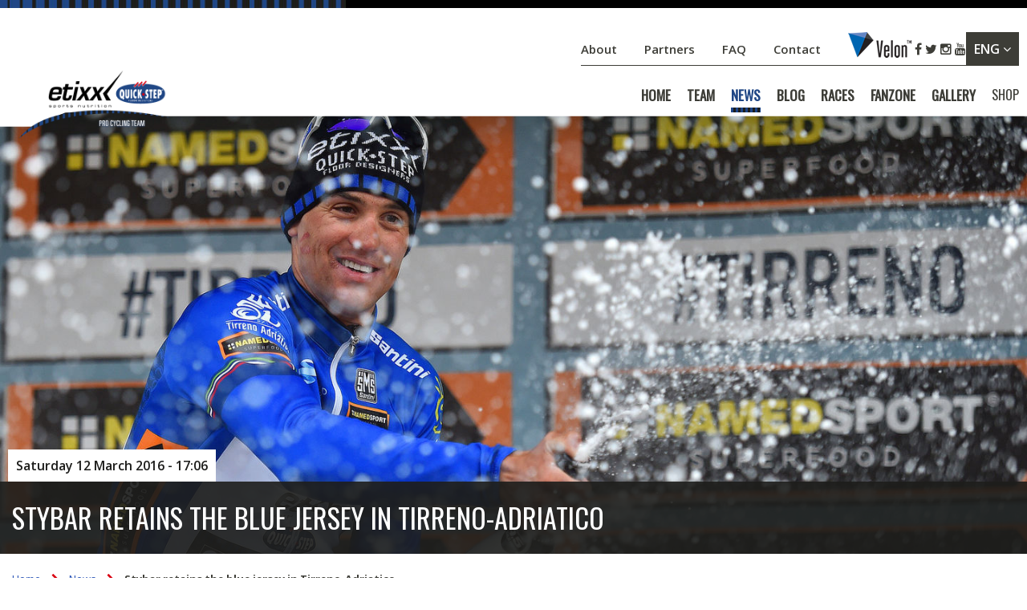

--- FILE ---
content_type: text/html
request_url: https://www.etixx-quickstep.com/en/news/detail/stybar-retains-the-blue-jersey-in-tirreno-adriatico/2597/
body_size: 23738
content:
<!DOCTYPE html><!--[if lt IE 7 ]> <html lang="nl" class="ie6"> <![endif]-->
<!--[if IE 7 ]> <html lang="nl" class="ie7"> <![endif]-->
<!--[if IE 8 ]> <html lang="nl" class="ie8"> <![endif]-->
<!--[if IE 9 ]> <html lang="nl" class="ie9"> <![endif]-->
<!--[if (gt IE 9)|!(IE)]><!--> <html lang="nl"><!--<![endif]-->
<html xmlns="http://www.w3.org/1999/xhtml" xml:lang="en" lang="en">
    <head>
<meta http-equiv="Content-Type" content="text/html; charset=UTF-8"/>
<meta http-equiv="X-UA-Compatible" content="IE=edge">
<meta name="viewport" content="width=device-width, initial-scale=1">
<link rel="shortcut icon" href="../../../../../favicon.ico"/>
<!-- SEO TITLE & METATAG -->
<title>Stybar retains the blue jersey in Tirreno-Adriatico | News | Etixx - Quick-Step Pro Cycling Team</title><meta name="keywords" content="news">
<meta name="description" content="News">
<meta name="author" content="Sanmax Projects">
<meta name="robots" content="index, follow, noarchive">
<meta name="googlebot" content="noarchive">
<!-- CSS FILES -->
<link rel="stylesheet" type="text/css" media="screen" href="../../../../../css/style.css"/>
<script>
  (function(i,s,o,g,r,a,m){i['GoogleAnalyticsObject']=r;i[r]=i[r]||function(){
  (i[r].q=i[r].q||[]).push(arguments)},i[r].l=1*new Date();a=s.createElement(o),
  m=s.getElementsByTagName(o)[0];a.async=1;a.src=g;m.parentNode.insertBefore(a,m)
  })(window,document,'script','http://www.google-analytics.com/analytics.js','ga');
  ga('create', 'UA-28318618-4', 'auto');
  ga('send', 'pageview');
</script>
<meta property="og:type" content="website"/>
<meta property="og:site_name" content="etixx-quickstep.com"/>
<meta property="og:url" content="http://www.etixx-quickstep.com/en/news/detail/stybar-retains-the-blue-jersey-in-tirreno-adriatico/2597"/>
<meta property="og:title" content="Stybar retains the blue jersey in Tirreno-Adriatico"/>
<meta property="og:description" content="The sun welcomed the riders in Montalto di Castro, at the start of stage four in Tirreno-Adriatico, a 222-km long test which could have changed some things in the standings. Within the first kilometer"/>
<meta property="og:image" content="http://www.etixx-quickstep.com/images/pictures/news/540x320/zdenek-stybar-saturday_1457799213.jpg"/>
    </head>
    <body class="full">
    	<div id="wrapper">
	        <header id="header">
    <div class="top-header">
        <img src="../../../../../images/website/top.jpg" alt="">
    </div>
    <div class="mid-header">
        <div id="logo">
            <a title="Back to the homepage" href="../../../../../en/">
                <img src="../../../../../images/website/etixx-quickstep.png" alt="Etixx - Quick-Step"/>
            </a>
        </div>
        <a href="#" class="mb-btn">MENU</a>
        <div class="bg"> </div>
        <nav id="topbar">
            <div class="wrap-topbar">
                <a href="../../../../../en/about/">About </a>
                <a href="../../../../../en/partners/">Partners </a>
                <a href="../../../../../en/faq/">FAQ</a>
                <a href="../../../../../en/contact/">Contact </a>
                <em class="icon icon-velon"></em>
                <span class="fa fa-facebook-f"></span>
                <span class="fa fa-twitter"></span>
                <span class="fa fa-instagram"></span>
                <span class="fa fa-youtube"></span>
            </div>
            <div class="lng-selection">
                                    <a href="#" class="active lng-select">ENG <i class="fa fa-angle-down"></i></a>
                    <a href="../../../../../nl/">NL</a>
                            </div>
        </nav>
        <div class="clear"></div>
        <nav id="menu">
            <ul>
                                                                                    <li>
                        <a href="../../../../../en/">
                                                            HOME                                                    </a>
                    </li>
                                                                                                                                <li>
                                                                                                                            <a href="../../../../../en/team/">
                            TEAM                        </a>
                                                    <ul>
                                <li><a href="../../../../../en/team/">RIDERS</a></li>
                                <li><a href="../../../../../en/team/staff/">STAFF</a></li>
                                <li><a href="../../../../../en/team/board/">BOARD</a></li>
                            </ul>
                                            </li>
                                                                                                                                <li class="active">
                                                                        <a href="../../../../../en/news/">
                            NEWS                        </a>
                                            </li>
                                                                                                                                <li>
                                                                        <a href="../../../../../en/blog/">
                            BLOG                        </a>
                                            </li>
                                                                                                                                <li>
                                                                        <a href="../../../../../en/races/">
                            RACES                        </a>
                                            </li>
                                                                                                                                <li>
                        <a href="../../../../../en/fanzone/">
                                                            FANZONE                                                    </a>
                    </li>
                                                                                                                                <li>
                                                                        <a href="../../../../../en/gallery/">
                            GALLERY                        </a>
                                                    <ul>
                                <li><a href="../../../../../en/gallery/show/">PICTURES</a></li>
                                <li><a href="../../../../../en/gallery/webtv/">VIDEO</a></li>
                            </ul>
                                            </li>
                                                                                                                                                                <li>
                            SHOP                        
                                            </li>
                                                                                                                                                                                                                                                                                        </ul>
</nav>        
        <div class="clear"></div>
    </div>
</header>
<div class="mb-menu">
    <div class="wrap-mb-menu">
<ul class="mobile-menu">
                                                <li>
                    <a href="../../../../../en/">
                                                    home                                            </a>
                </li>
                                                                                <li>
                    <a href="../../../../../en/team/">
                        TEAM                    </a>
                                                                        <ul class="dl-submenu">
                                <li><a href="../../../../../en/team/">RIDERS</a></li>
                                <li><a href="../../../../../en/team/staff/">STAFF</a></li>
                                <li><a href="../../../../../en/team/board/">BOARD</a></li>
                            </ul>
                                                                                </li>
                                                                                <li class="active">
                    <a href="../../../../../en/news/">
                        NEWS                    </a>
                                                                                                    </li>
                                                                                <li>
                    <a href="../../../../../en/blog/">
                        BLOG                    </a>
                                                                                                    </li>
                                                                                <li>
                    <a href="../../../../../en/races/">
                        RACES                    </a>
                                                                                                    </li>
                                                                                <li>
                    <a href="../../../../../en/fanzone/">
                                                    FANZONE                                            </a>
                </li>            
                                                                                <li>
                    <a href="../../../../../en/gallery/">
                        GALLERY                    </a>
                                                                                                            <ul class="dl-submenu">
                            <li><a href="../../../../../en/gallery/show/">PICTURES</a></li>
                            <li><a href="../../../../../en/gallery/webtv/">VIDEO</a></li>
                        </ul>
                                    </li>
                                                                                                    <li>
                        SHOP                    
                                                                                                    </li>
                                                                                                                                                                                    <li><div class="bd"></div></li>
    <li class="font-df"><a href="../../../../../en/about/">About</a></li>
    <li class="font-df"><a href="../../../../../en/faq/">FAQ</a></li>
    <li class="font-df"><a href="../../../../../en/partners/">PARTNERS</a></li>
    <li class="font-df"><a href="../../../../../en/contact/">CONTACT</a></li>
    <li><div class="bd"></div></li>
    <li class="menu-social"><a class="velon" href="#"><em class="icon icon-velon"></em></a>
        <span class="fa fa-facebook-f"></span>
        <span class="fa fa-twitter"></span>
        <span class="fa fa-instagram"></span>
        <span class="fa fa-youtube"></span>
    </li>
</ul>    </div>
</div>	        <section id="main-body">
<section id="news">
    <div id="section-header" class="default-head">
        <img class="img" src="../../../../../images/pictures/news/1440x760/zdenek-stybar-saturday_1457799213.jpg"/>
        <div class="content-section">
            <div class="row">
                <div class="col-12">
                                            <span id="date">Saturday 12 March 2016 - 17:06</span>
                                        <h1>Stybar retains the blue jersey in Tirreno-Adriatico</h1>        
                </div>
            </div>
        </div>
    </div>
    <div class="row">
        <div class="col-12">
            <div id="breadcrumbs">
                                    <a href="../../../../../en/">
                Home</a>
                    <span class="fa fa-chevron-right"></span>            <a href="../../../../../en/news/">
                News</a>
                        <span class="fa fa-chevron-right"></span> Stybar retains the blue jersey in Tirreno-Adriatico    </div>        </div>
    </div>
    <div class="row mb-75">
        <article class="col-8" id="news-content">
                        <div class="ctn-new">
                <h3>Stybar retains the blue jersey in Tirreno-Adriatico</h3>
                <p>The 30-year-old Czech continues to lead the general classification of the Italian World Tour race after the longest stage of this edition.</p>                <p>The sun welcomed the riders in Montalto di Castro, at the start of stage four in Tirreno-Adriatico, a 222-km long test which could have changed some things in the standings. Within the first kilometers of this lumpy day, four riders broke free: Cesare Benedetti (Bora-Argon 18), Francesco Manuel Bongiorno (Bardiani), Valerio Conti (Lampre-Merida) and Ricardo Vilela (Caja Rural). Of these, Benedetti went for the KOM points on the first three categorized climbs of the day, which helped him top the green jersey ranking at the end of the stage.</p>
<p>As on the previous day, Etixx &ndash; Quick-Step was again at the front, protecting overall leader Zdenek Stybar, who was enjoying a 9-second cushion over his closest opponents. Inside the final 30 kilometers, Trek-Segafredo took it to the front in an attempt to blow up the race, and many riders began to drop, but not Stybar, who was well-positioned on the Montefalco climb (3.1 km, 18% maximum gradient), thanks to the effort put in earlier by his teammates.</p>
<p>Around 35-40 riders made it over the top and it looked like the win will be taken following a bunch sprint, but it wasn't the case, as a small group managed to snap the elastic and get a 10-second gap. From there, with less than 3 kilometers remaining, Steven Cummings (Dimension Data) accelerated and managed to give the others the slip, taking the victory ahead of Salvatore Puccio (Team Sky) and teammate Natnael Berhane.</p>
<p>The peloton arrived in Foligno 25 seconds later, and Zdenek Stybar was there, finishing 10th and keeping his leader's jersey, which he'll display on Sunday for the third stage in a row. It was a good day also for two other Etixx &ndash; Quick-Step riders, Bob Jungels &ndash; who's first in the white jersey rankings &ndash; and Gianluca Brambilla &ndash; as both moved up in the GC, with three stages to go.</p>
<p>For Zdenek, who got the blue jersey after his spectacular victory in Pomarance, the toughest test of the race will await tomorrow, but he is confident that he can put in another strong ride: "It's been a long and rough stage in the saddle, with quite a lot of headwind, but the guys were fantastic and helped me all the time. I'm glad that I'll get to wear the blue jersey for one more day and even though a mountain top finish is in store, we will give our best there."</p>
<p><img style="display: block; margin-left: auto; margin-right: auto;" src="../../../../../files/Bob_Jungels_Saturday.jpg" alt="" width="600"/></p>
<p>"Once again we had a fantastic team, as Yves Lampaert, Julien Vermote and Tony Martin controlled the whole stage. In the end it was up to us to prove we can climb with the best and this turned out well. We kept the jerseys and this gives us more confidence for tomorrow. My legs feel pretty good, but I'm realistic that on such a long ascent it will be difficult to stay with the pure climbers. I know it's going to be hard, but as I said a couple of days ago, I'm not willing to give up this jersey without a fight", said Bob Jungels of Sunday's stage, which will finish on Monte San Vicino, a 13-km long ascent which averages 6.6%.</p>
<p>&nbsp;</p>
<p>Photo credit: &copy;Tim De Waele</p>            </div>
                            <hr/>
                <div id="connected-riders">
                    <h3>Road heroes</h3>
                                                                    <a class="rider" href="../../../../../en/team/49/gianluca-brambilla/">
                            <img class="img" src="../../../../../images/pictures/rider/360x360/sptdw173_1450813997.jpg" alt="Gianluca Brambilla"/>
                            <span class="content grad">
                                <span class="inner-content">
                                    <span class="ctn">
                                        <span class="name"> Gianluca Brambilla</span>
                                    </span>
                                </span>
                                <span class="url-text">
                                    See rider &nbsp; <span class="fa fa-user"></span>
                                </span>
                            </span>
                        </a>
                                                                    <a class="rider" href="../../../../../en/team/70/bob-jungels/">
                            <img class="img" src="../../../../../images/pictures/rider/360x360/sptdw257_1450811037.jpg" alt="Bob Jungels"/>
                            <span class="content grad">
                                <span class="inner-content">
                                    <span class="ctn">
                                        <span class="name"> Bob Jungels</span>
                                    </span>
                                </span>
                                <span class="url-text">
                                    See rider &nbsp; <span class="fa fa-user"></span>
                                </span>
                            </span>
                        </a>
                                                                    <a class="rider" href="../../../../../en/team/28/zdenek-stybar/">
                            <img class="img" src="../../../../../images/pictures/rider/360x360/sptdw280_1450816925.jpg" alt="Zdenek Stybar"/>
                            <span class="content grad">
                                <span class="inner-content">
                                    <span class="ctn">
                                        <span class="name"> Zdenek Stybar</span>
                                    </span>
                                </span>
                                <span class="url-text">
                                    See rider &nbsp; <span class="fa fa-user"></span>
                                </span>
                            </span>
                        </a>
                                        <div class="clear"></div>
                </div>
                <hr/>
            <div class="clear"></div>
            <hr/>
            <div class="wrap-bottom">
                 <div class="wrap-social-share">
	 <a target="_blank" href="https://www.facebook.com/sharer/sharer.php?u=http://www.etixx-quickstep.com/en/news/detail/stybar-retains-the-blue-jersey-in-tirreno-adriatico/2597" class="btn btn-blue btn-social"><span class="fa fa-facebook fa-1_5x"></span>Share</a>
	 <a target="_blank" href="https://twitter.com/intent/tweet?text=test&amp;url=http://www.etixx-quickstep.com/en/news/detail/stybar-retains-the-blue-jersey-in-tirreno-adriatico/2597" class="btn btn-twitter btn-social "><span class="fa fa-twitter fa-1_5x"></span>Tweet</a>
	 <div class="clear"></div>
 </div>                <span id="prevnext">
                    <a class="btn btn-grey float-left" href="../../../../../en/news/detail/fernando-gaviria-steals-the-show-in-tirreno-adriatico/2595/"><i class="mr fa fa-long-arrow-left"></i>Previous</a>                    <a class="overview" href="../../../../../en/news/">Go back to the overview</a>
                    <a class="btn btn-grey float-right" href="../../../../../en/news/detail/fernando-gaviria-steals-the-show-in-tirreno-adriatico/2595/">Next<i class="fa fa-long-arrow-right"></i></a>                </span>
            </div>
        </article>
        <aside class="col-4">
                                <aside id="ranking" class="race-sidebar classification no-url">
        <ul class="tabs">
                        <li><a href="#race-result-result">Result</a></li>
                        <li><a href="#race-result-gc">GC</a></li>
                        <li><a href="#race-result-points">Points</a></li>
                        <li><a href="#race-result-mountains">Mountains</a></li>
                        <li><a href="#race-result-youth">Youth</a></li>
                        <li><a href="#race-result-teams">Teams</a></li>
                    </ul>
        <div class="clear20"></div>
                    <div id="race-result-result">
                <h3>Result</h3>
                <table>
                                            <tr>
                            <td>1</td>
                                                            <td class="c-rider">
                                    <span>Stephen Cummings</span><br/>
                                    <span class="team">Dimension Data</span>
                                </td>
                            <td>6:04:49</td>
                        </tr>
                                                <tr>
                            <td>2</td>
                                                            <td class="c-rider">
                                    <span>Salvatore Puccio</span><br/>
                                    <span class="team">Team Sky</span>
                                </td>
                            <td>0:13</td>
                        </tr>
                                                <tr>
                            <td>3</td>
                                                            <td class="c-rider">
                                    <span>Natnael Berhane</span><br/>
                                    <span class="team">Dimension Data</span>
                                </td>
                            <td>st</td>
                        </tr>
                                                <tr class="etixx">
                            <td>10</td>
                                                            <td class="c-rider">
                                    <span>Zdenek  Stybar</span><br/>
                                    <span class="team">Etixx - Quick Step</span>
                                </td>
                            <td>0:25</td>
                        </tr>
                                                <tr class="etixx">
                            <td>23</td>
                                                            <td class="c-rider">
                                    <span>Bob Jungels</span><br/>
                                    <span class="team">Etixx - Quick Step</span>
                                </td>
                            <td>st</td>
                        </tr>
                                                <tr class="etixx">
                            <td>32</td>
                                                            <td class="c-rider">
                                    <span>Gianluca Brambilla</span><br/>
                                    <span class="team">Etixx - Quick Step</span>
                                </td>
                            <td>st</td>
                        </tr>
                                                <tr class="etixx">
                            <td>53</td>
                                                            <td class="c-rider">
                                    <span>Matteo Trentin</span><br/>
                                    <span class="team">Etixx - Quick Step</span>
                                </td>
                            <td>2:05</td>
                        </tr>
                                                <tr class="etixx">
                            <td>63</td>
                                                            <td class="c-rider">
                                    <span>Fernando Gaviria</span><br/>
                                    <span class="team">Etixx - Quick Step</span>
                                </td>
                            <td>st</td>
                        </tr>
                                                <tr class="etixx">
                            <td>145</td>
                                                            <td class="c-rider">
                                    <span>Tony Martin</span><br/>
                                    <span class="team">Etixx - Quick Step</span>
                                </td>
                            <td>11:45</td>
                        </tr>
                                                <tr class="etixx">
                            <td>158</td>
                                                            <td class="c-rider">
                                    <span>Julien Vermote</span><br/>
                                    <span class="team">Etixx - Quick Step</span>
                                </td>
                            <td>st</td>
                        </tr>
                                                <tr class="etixx">
                            <td>170</td>
                                                            <td class="c-rider">
                                    <span>Yves Lampaert</span><br/>
                                    <span class="team">Etixx - Quick Step</span>
                                </td>
                            <td>19:57</td>
                        </tr>
                                        </table>
            </div>
                    <div id="race-result-gc">
                <h3>GC</h3>
                <table>
                                            <tr class="etixx">
                            <td>1</td>
                                                            <td class="c-rider">
                                    <span>Zdenek  Stybar</span><br/>
                                    <span class="team">Etixx - Quick Step</span>
                                </td>
                            <td> 15:56:32</td>
                        </tr>
                                                <tr>
                            <td>2</td>
                                                            <td class="c-rider">
                                    <span>Damiano Caruso</span><br/>
                                    <span class="team">BMC Racing Team</span>
                                </td>
                            <td>0:09</td>
                        </tr>
                                                <tr>
                            <td>3</td>
                                                            <td class="c-rider">
                                    <span>Greg Van Avermaet</span><br/>
                                    <span class="team">BMC Racing Team</span>
                                </td>
                            <td>st</td>
                        </tr>
                                                <tr class="etixx">
                            <td>5</td>
                                                            <td class="c-rider">
                                    <span>Bob Jungels</span><br/>
                                    <span class="team">Etixx - Quick Step</span>
                                </td>
                            <td>0:11</td>
                        </tr>
                                                <tr class="etixx">
                            <td>6</td>
                                                            <td class="c-rider">
                                    <span>Gianluca Brambilla</span><br/>
                                    <span class="team">Etixx - Quick Step</span>
                                </td>
                            <td>st</td>
                        </tr>
                                                <tr class="etixx">
                            <td>42</td>
                                                            <td class="c-rider">
                                    <span>Matteo Trentin</span><br/>
                                    <span class="team">Etixx - Quick Step</span>
                                </td>
                            <td>2:25</td>
                        </tr>
                                                <tr class="etixx">
                            <td>67</td>
                                                            <td class="c-rider">
                                    <span>Fernando Gaviria</span><br/>
                                    <span class="team">Etixx - Quick Step</span>
                                </td>
                            <td>7:37</td>
                        </tr>
                                                <tr class="etixx">
                            <td>130</td>
                                                            <td class="c-rider">
                                    <span>Tony Martin</span><br/>
                                    <span class="team">Etixx - Quick Step</span>
                                </td>
                            <td>17:04</td>
                        </tr>
                                                <tr class="etixx">
                            <td>143</td>
                                                            <td class="c-rider">
                                    <span>Julien Vermote</span><br/>
                                    <span class="team">Etixx - Quick Step</span>
                                </td>
                            <td>20:41</td>
                        </tr>
                                                <tr class="etixx">
                            <td>173</td>
                                                            <td class="c-rider">
                                    <span>Yves Lampaert</span><br/>
                                    <span class="team">Etixx - Quick Step</span>
                                </td>
                            <td>32:05</td>
                        </tr>
                                        </table>
            </div>
                    <div id="race-result-points">
                <h3>Points</h3>
                <table>
                                            <tr>
                            <td>1</td>
                                                            <td class="c-rider">
                                    <span>Peter Sagan</span><br/>
                                    <span class="team">Tinkoff</span>
                                </td>
                            <td>21 pt</td>
                        </tr>
                                                <tr class="etixx">
                            <td>2</td>
                                                            <td class="c-rider">
                                    <span>Zdenek  Stybar</span><br/>
                                    <span class="team">Etixx - Quick Step</span>
                                </td>
                            <td>13 pt</td>
                        </tr>
                                                <tr class="etixx">
                            <td>3</td>
                                                            <td class="c-rider">
                                    <span>Fernando Gaviria</span><br/>
                                    <span class="team">Etixx - Quick Step</span>
                                </td>
                            <td>12 pt</td>
                        </tr>
                                        </table>
            </div>
                    <div id="race-result-mountains">
                <h3>Mountains</h3>
                <table>
                                            <tr>
                            <td>1</td>
                                                            <td class="c-rider">
                                    <span>Cesare Benedetti</span><br/>
                                    <span class="team">Bora-Argon 18</span>
                                </td>
                            <td>11 pt</td>
                        </tr>
                                                <tr>
                            <td>2</td>
                                                            <td class="c-rider">
                                    <span>Valerio Conti</span><br/>
                                    <span class="team">Lampre - Merida</span>
                                </td>
                            <td>8 pt</td>
                        </tr>
                                                <tr class="etixx">
                            <td>3</td>
                                                            <td class="c-rider">
                                    <span>Zdenek  Stybar</span><br/>
                                    <span class="team">Etixx - Quick Step</span>
                                </td>
                            <td>6 pt</td>
                        </tr>
                                        </table>
            </div>
                    <div id="race-result-youth">
                <h3>Youth</h3>
                <table>
                                            <tr class="etixx">
                            <td>1</td>
                                                            <td class="c-rider">
                                    <span>Bob Jungels</span><br/>
                                    <span class="team">Etixx - Quick Step</span>
                                </td>
                            <td> 15:56:43</td>
                        </tr>
                                                <tr>
                            <td>2</td>
                                                            <td class="c-rider">
                                    <span>Adam Yates</span><br/>
                                    <span class="team">Orica GreenEDGE</span>
                                </td>
                            <td>0:23</td>
                        </tr>
                                                <tr>
                            <td>3</td>
                                                            <td class="c-rider">
                                    <span>Natnael Berhane</span><br/>
                                    <span class="team">Dimension Data</span>
                                </td>
                            <td>2:07</td>
                        </tr>
                                                <tr class="etixx">
                            <td>10</td>
                                                            <td class="c-rider">
                                    <span>Fernando Gaviria</span><br/>
                                    <span class="team">Etixx - Quick Step</span>
                                </td>
                            <td>7:26</td>
                        </tr>
                                                <tr class="etixx">
                            <td>28</td>
                                                            <td class="c-rider">
                                    <span>Yves Lampaert</span><br/>
                                    <span class="team">Etixx - Quick Step</span>
                                </td>
                            <td>31:54</td>
                        </tr>
                                        </table>
            </div>
                    <div id="race-result-teams">
                <h3>Teams</h3>
                <table>
                                            <tr>
                            <td>1</td>
                                                            <td class="c-team">
                                    <span>BMC Racing Team</span>
                                </td>
                            <td> 47:02:13</td>
                        </tr>
                                                <tr class="etixx">
                            <td>2</td>
                                                            <td class="c-team">
                                    <span>Etixx - Quick Step</span>
                                </td>
                            <td>0:01</td>
                        </tr>
                                                <tr>
                            <td>3</td>
                                                            <td class="c-team">
                                    <span>Team Sky</span>
                                </td>
                            <td>0:09</td>
                        </tr>
                                                <tr>
                            <td>4</td>
                                                            <td class="c-team">
                                    <span>Astana Pro Team</span>
                                </td>
                            <td>0:15</td>
                        </tr>
                                                <tr>
                            <td>5</td>
                                                            <td class="c-team">
                                    <span>Movistar Team</span>
                                </td>
                            <td>0:17</td>
                        </tr>
                                                <tr>
                            <td>6</td>
                                                            <td class="c-team">
                                    <span>AG2R La Mondiale</span>
                                </td>
                            <td>1:03</td>
                        </tr>
                                                <tr>
                            <td>7</td>
                                                            <td class="c-team">
                                    <span>Tinkoff</span>
                                </td>
                            <td>1:51</td>
                        </tr>
                                                <tr>
                            <td>8</td>
                                                            <td class="c-team">
                                    <span>Dimension Data</span>
                                </td>
                            <td>3:10</td>
                        </tr>
                                                <tr>
                            <td>9</td>
                                                            <td class="c-team">
                                    <span>Lotto Soudal</span>
                                </td>
                            <td>3:15</td>
                        </tr>
                                                <tr>
                            <td>10</td>
                                                            <td class="c-team">
                                    <span>Cannondale Pro Cycling Team</span>
                                </td>
                            <td>3:43</td>
                        </tr>
                                                <tr>
                            <td>11</td>
                                                            <td class="c-team">
                                    <span>Androni Giocattoli - Sidermec</span>
                                </td>
                            <td>4:22</td>
                        </tr>
                                                <tr>
                            <td>12</td>
                                                            <td class="c-team">
                                    <span>FDJ</span>
                                </td>
                            <td>4:52</td>
                        </tr>
                                                <tr>
                            <td>13</td>
                                                            <td class="c-team">
                                    <span>IAM Cycling</span>
                                </td>
                            <td>5:14</td>
                        </tr>
                                                <tr>
                            <td>14</td>
                                                            <td class="c-team">
                                    <span>Bora-Argon 18</span>
                                </td>
                            <td>6:13</td>
                        </tr>
                                                <tr>
                            <td>15</td>
                                                            <td class="c-team">
                                    <span>Orica GreenEDGE</span>
                                </td>
                            <td>8:24</td>
                        </tr>
                                                <tr>
                            <td>16</td>
                                                            <td class="c-team">
                                    <span>Trek - Segafredo</span>
                                </td>
                            <td>9:12</td>
                        </tr>
                                                <tr>
                            <td>17</td>
                                                            <td class="c-team">
                                    <span>CCC Sprandi Polkowice </span>
                                </td>
                            <td>9:19</td>
                        </tr>
                                                <tr>
                            <td>18</td>
                                                            <td class="c-team">
                                    <span>Caja Rural - Seguros RGA</span>
                                </td>
                            <td>9:45</td>
                        </tr>
                                                <tr>
                            <td>19</td>
                                                            <td class="c-team">
                                    <span>Team Katusha </span>
                                </td>
                            <td>12:15</td>
                        </tr>
                                                <tr>
                            <td>20</td>
                                                            <td class="c-team">
                                    <span>Team LottoNL - Jumbo</span>
                                </td>
                            <td>13:45</td>
                        </tr>
                                                <tr>
                            <td>21</td>
                                                            <td class="c-team">
                                    <span>Lampre - Merida</span>
                                </td>
                            <td>17:30</td>
                        </tr>
                                                <tr>
                            <td>22</td>
                                                            <td class="c-team">
                                    <span>Team Giant - Alpecin</span>
                                </td>
                            <td>26:16</td>
                        </tr>
                                                <tr>
                            <td>23</td>
                                                            <td class="c-team">
                                    <span>Bardiani - CSF</span>
                                </td>
                            <td>33:00</td>
                        </tr>
                                        </table>
            </div>
            </aside>
                        </aside>
        <div class="clear"></div>
    </div>
        <hr/>
    <section class="row media-gallery" id="related-media">
        <div class="col-12">
            <h3>Related media</h3>
        </div>
        <div class="clear"></div>
        <div class="related-media-desktop ">
            <div class="item-related">
<div class="col-4 tag-cloud">
    <table>
        <tr>
            <td>
                                        <span class="tag" style="font-size:16px;">
                        <a href="../../../../../en/news/tag/RodrigoContreras/"><span class="text-red">#</span>RodrigoContreras</a>
                    </span>
                                        <span class="tag" style="font-size:20px;">
                        <a href="../../../../../en/news/tag/GianlucaBrambilla/"><span class="text-red">#</span>GianlucaBrambilla</a>
                    </span>
                                        <span class="tag" style="font-size:18px;">
                        <a href="../../../../../en/news/tag/BobJungels/"><span class="text-red">#</span>BobJungels</a>
                    </span>
                <br/>                    
                                        <span class="tag" style="font-size:16px;">
                        <a href="../../../../../en/news/tag/JulienVermote/"><span class="text-red">#</span>JulienVermote</a>
                    </span>
                                        <span class="tag" style="font-size:20px;">
                        <a href="../../../../../en/news/tag/ZdenekStybar/"><span class="text-red">#</span>ZdenekStybar</a>
                    </span>
                                        <span class="tag" style="font-size:16px;">
                        <a href="../../../../../en/news/tag/PieterSerry/"><span class="text-red">#</span>PieterSerry</a>
                    </span>
                <br/>                    
                                        <span class="tag" style="font-size:20px;">
                        <a href="../../../../../en/news/tag/Tirreno-Adriatico/"><span class="text-red">#</span>Tirreno-Adriatico</a>
                    </span>
                                        <span class="tag" style="font-size:17px;">
                        <a href="../../../../../en/news/tag/TourdeSanLuis/"><span class="text-red">#</span>TourdeSanLuis</a>
                    </span>
                                        <span class="tag" style="font-size:17px;">
                        <a href="../../../../../en/news/tag/StijnVandenbergh/"><span class="text-red">#</span>StijnVandenbergh</a>
                    </span>
                <br/>                    
                                        <span class="tag" style="font-size:22px;">
                        <a href="../../../../../en/news/tag/FernandoGaviria/"><span class="text-red">#</span>FernandoGaviria</a>
                    </span>
                                        <span class="tag" style="font-size:24px;">
                        <a href="../../../../../en/news/tag/NikiTerpstra/"><span class="text-red">#</span>NikiTerpstra</a>
                    </span>
                                        <span class="tag" style="font-size:20px;">
                        <a href="../../../../../en/news/tag/TomBoonen/"><span class="text-red">#</span>TomBoonen</a>
                    </span>
                                        <span class="tag" style="font-size:22px;">
                        <a href="../../../../../en/news/tag/MarcelKittel/"><span class="text-red">#</span>MarcelKittel</a>
                    </span>
                <br/>                    
                                        <span class="tag" style="font-size:18px;">
                        <a href="../../../../../en/news/tag/PetrVakoc/"><span class="text-red">#</span>PetrVakoc</a>
                    </span>
                                        <span class="tag" style="font-size:24px;">
                        <a href="../../../../../en/news/tag/TonyMartin/"><span class="text-red">#</span>TonyMartin</a>
                    </span>
                            </td>
        </tr>
    </table>
</div>                                                <div class="col-4 alpha omega block gallery" href="/en/gallery/show/tirreno-adriatico-stage-4/1433">
                                                                                                                                                                                <a class="hover img-gallery" data-sub-html="<h4>Pict.(c) <a href='http://www.tdwsport.com' target='_blank'>TDWsport.com</a></h4>" href="https://www.etixx-quickstep.com/images/pictures/gallery/1600x1200/78c4554ba17ed84cfa716cfd6bc01abd.jpg">
                                            <span class="content grad">
                                                <span class="inner-content">
                                                    <span class="name"> <span class="highlight">Gallery</span>Tirreno-Adriatico - stage 4</span>
                                                </span>
                                                <span class="url-text">
                                                    See gallery  <span class="fa fa-picture-o"></span>
                                                </span>
                                            </span>
                                            <img class="img lazy" src="../../../../../images/pictures/gallery/540x320/78c4554ba17ed84cfa716cfd6bc01abd.jpg"/>
                                        </a>
                                                                                                                                                                                    <a class="img-gallery" data-sub-html="<h4>© TDWsport</h4>" href="https://www.etixx-quickstep.com/images/pictures/gallery/1600x1200/6a994fa06b7d302b9f2d9f88461d0062.jpg">
                                            <img src="../../../../../images/pictures/gallery/240x240/6a994fa06b7d302b9f2d9f88461d0062.jpg"/>
                                        </a>
                                                                                                                                                                                    <a class="img-gallery" data-sub-html="<h4>© TDWsport</h4>" href="https://www.etixx-quickstep.com/images/pictures/gallery/1600x1200/980b7ca339792adb0f5c26dc298f68e2.jpg">
                                            <img src="../../../../../images/pictures/gallery/240x240/980b7ca339792adb0f5c26dc298f68e2.jpg"/>
                                        </a>
                                                                                                                                                                                    <a class="img-gallery" data-sub-html="<h4>© TDWsport</h4>" href="https://www.etixx-quickstep.com/images/pictures/gallery/1600x1200/4579ab241728b157c00ec8301b1d079c.jpg">
                                            <img src="../../../../../images/pictures/gallery/240x240/4579ab241728b157c00ec8301b1d079c.jpg"/>
                                        </a>
                                                                                                                                                                                    <a class="img-gallery" data-sub-html="<h4>© TDWsport</h4>" href="https://www.etixx-quickstep.com/images/pictures/gallery/1600x1200/437706553b624b968d06e662e4f4ec14.jpg">
                                            <img src="../../../../../images/pictures/gallery/240x240/437706553b624b968d06e662e4f4ec14.jpg"/>
                                        </a>
                                                                                                                                                                                    <a class="img-gallery" data-sub-html="<h4>© TDWsport</h4>" href="https://www.etixx-quickstep.com/images/pictures/gallery/1600x1200/a66a57e4aa1b57b5b2e86fdfd413758a.jpg">
                                            <img src="../../../../../images/pictures/gallery/240x240/a66a57e4aa1b57b5b2e86fdfd413758a.jpg"/>
                                        </a>
                                                                                                                                                                                    <a class="img-gallery" data-sub-html="<h4>© TDWsport</h4>" href="https://www.etixx-quickstep.com/images/pictures/gallery/1600x1200/0a1c17b9a5c65857096b7afaff64d100.jpg">
                                            <img src="../../../../../images/pictures/gallery/240x240/0a1c17b9a5c65857096b7afaff64d100.jpg"/>
                                        </a>
                                                                                                                                                                                    <a class="img-gallery" data-sub-html="<h4>© TDWsport</h4>" href="https://www.etixx-quickstep.com/images/pictures/gallery/1600x1200/885e12badaccd272869a9b997d907366.jpg">
                                            <img src="../../../../../images/pictures/gallery/240x240/885e12badaccd272869a9b997d907366.jpg"/>
                                        </a>
                                                                                                                                                                                    <a class="img-gallery" data-sub-html="<h4>© TDWsport</h4>" href="https://www.etixx-quickstep.com/images/pictures/gallery/1600x1200/6b08740b79946a173c53b66531e80c05.jpg">
                                            <img src="../../../../../images/pictures/gallery/240x240/6b08740b79946a173c53b66531e80c05.jpg"/>
                                        </a>
                                                                                                                                                                                    <a class="img-gallery" data-sub-html="<h4>© TDWsport</h4>" href="https://www.etixx-quickstep.com/images/pictures/gallery/1600x1200/280ab51111b1ba3d6547e63b8bfe86df.jpg">
                                            <img src="../../../../../images/pictures/gallery/240x240/280ab51111b1ba3d6547e63b8bfe86df.jpg"/>
                                        </a>
                                                                                                                                                                                    <a class="img-gallery" data-sub-html="<h4>© TDWsport</h4>" href="https://www.etixx-quickstep.com/images/pictures/gallery/1600x1200/b407ba052539308eb301795d0e10f92c.jpg">
                                            <img src="../../../../../images/pictures/gallery/240x240/b407ba052539308eb301795d0e10f92c.jpg"/>
                                        </a>
                                                                                                                                                                                    <a class="img-gallery" data-sub-html="<h4>© TDWsport</h4>" href="https://www.etixx-quickstep.com/images/pictures/gallery/1600x1200/e214b6338b50d2fc25bc41de1a38e97d.jpg">
                                            <img src="../../../../../images/pictures/gallery/240x240/e214b6338b50d2fc25bc41de1a38e97d.jpg"/>
                                        </a>
                                                                                                                                                                                    <a class="img-gallery" data-sub-html="<h4>© TDWsport</h4>" href="https://www.etixx-quickstep.com/images/pictures/gallery/1600x1200/dd47a6de6c8077d0de0a51fcd34cc461.jpg">
                                            <img src="../../../../../images/pictures/gallery/240x240/dd47a6de6c8077d0de0a51fcd34cc461.jpg"/>
                                        </a>
                                                                                                                                                                                    <a class="img-gallery" data-sub-html="<h4>© TDWsport</h4>" href="https://www.etixx-quickstep.com/images/pictures/gallery/1600x1200/299033b7842be3484c1fd7162f89676e.jpg">
                                            <img src="../../../../../images/pictures/gallery/240x240/299033b7842be3484c1fd7162f89676e.jpg"/>
                                        </a>
                                                                                                                                                                                    <a class="img-gallery" data-sub-html="<h4>© TDWsport</h4>" href="https://www.etixx-quickstep.com/images/pictures/gallery/1600x1200/dfdcd81cbec72385afa7c200985c6451.jpg">
                                            <img src="../../../../../images/pictures/gallery/240x240/dfdcd81cbec72385afa7c200985c6451.jpg"/>
                                        </a>
                                                                                                                                                                                    <a class="img-gallery" data-sub-html="<h4>© TDWsport</h4>" href="https://www.etixx-quickstep.com/images/pictures/gallery/1600x1200/b118e2316848c1d62c3fcd6ae81dfa41.jpg">
                                            <img src="../../../../../images/pictures/gallery/240x240/b118e2316848c1d62c3fcd6ae81dfa41.jpg"/>
                                        </a>
                                                                                                                                                                                    <a class="img-gallery" data-sub-html="<h4>© TDWsport</h4>" href="https://www.etixx-quickstep.com/images/pictures/gallery/1600x1200/5d51ef2c2a227429b9ee79adea758caa.jpg">
                                            <img src="../../../../../images/pictures/gallery/240x240/5d51ef2c2a227429b9ee79adea758caa.jpg"/>
                                        </a>
                                                                                                                                                                                    <a class="img-gallery" data-sub-html="<h4>© TDWsport</h4>" href="https://www.etixx-quickstep.com/images/pictures/gallery/1600x1200/07f4da1225ea12069b75c25e41b33924.jpg">
                                            <img src="../../../../../images/pictures/gallery/240x240/07f4da1225ea12069b75c25e41b33924.jpg"/>
                                        </a>
                                                                                                                                                                                    <a class="img-gallery" data-sub-html="<h4>© TDWsport</h4>" href="https://www.etixx-quickstep.com/images/pictures/gallery/1600x1200/877202469fcd3fdeba7f61d4cbc2f08f.jpg">
                                            <img src="../../../../../images/pictures/gallery/240x240/877202469fcd3fdeba7f61d4cbc2f08f.jpg"/>
                                        </a>
                                                                                                                                                                                    <a class="img-gallery" data-sub-html="<h4>© TDWsport</h4>" href="https://www.etixx-quickstep.com/images/pictures/gallery/1600x1200/8300466c177554e54916c6af391b198d.jpg">
                                            <img src="../../../../../images/pictures/gallery/240x240/8300466c177554e54916c6af391b198d.jpg"/>
                                        </a>
                                                                                                                                                                                    <a class="img-gallery" data-sub-html="<h4>© TDWsport</h4>" href="https://www.etixx-quickstep.com/images/pictures/gallery/1600x1200/512571e2f7e2fb913dde93d7f23cab46.jpg">
                                            <img src="../../../../../images/pictures/gallery/240x240/512571e2f7e2fb913dde93d7f23cab46.jpg"/>
                                        </a>
                                                                                                                                                                                    <a class="img-gallery" data-sub-html="<h4>© TDWsport</h4>" href="https://www.etixx-quickstep.com/images/pictures/gallery/1600x1200/babb63e7336bbe5895c4c4cc8f2aa41e.jpg">
                                            <img src="../../../../../images/pictures/gallery/240x240/babb63e7336bbe5895c4c4cc8f2aa41e.jpg"/>
                                        </a>
                                                                                                                                                                                    <a class="img-gallery" data-sub-html="<h4>© TDWsport</h4>" href="https://www.etixx-quickstep.com/images/pictures/gallery/1600x1200/045b738bc1fb7d5e99e2bfc154ed6a57.jpg">
                                            <img src="../../../../../images/pictures/gallery/240x240/045b738bc1fb7d5e99e2bfc154ed6a57.jpg"/>
                                        </a>
                                                                                                                                                                                    <a class="img-gallery" data-sub-html="<h4>© TDWsport</h4>" href="https://www.etixx-quickstep.com/images/pictures/gallery/1600x1200/50a380b9d729d05efb9f079c2ecdcefa.jpg">
                                            <img src="../../../../../images/pictures/gallery/240x240/50a380b9d729d05efb9f079c2ecdcefa.jpg"/>
                                        </a>
                                                                                                                                                                                    <a class="img-gallery" data-sub-html="<h4>© TDWsport</h4>" href="https://www.etixx-quickstep.com/images/pictures/gallery/1600x1200/f98193f0823cc03a194176ff038c277a.jpg">
                                            <img src="../../../../../images/pictures/gallery/240x240/f98193f0823cc03a194176ff038c277a.jpg"/>
                                        </a>
                                                                                                                                                                                    <a class="img-gallery" data-sub-html="<h4>© TDWsport</h4>" href="https://www.etixx-quickstep.com/images/pictures/gallery/1600x1200/1a2c0514189fd04dcb2c6d6769e797a7.jpg">
                                            <img src="../../../../../images/pictures/gallery/240x240/1a2c0514189fd04dcb2c6d6769e797a7.jpg"/>
                                        </a>
                                                                                                                                                                                    <a class="img-gallery" data-sub-html="<h4>© TDWsport</h4>" href="https://www.etixx-quickstep.com/images/pictures/gallery/1600x1200/61a80baebdcaa820bfc63b1d4e5d5104.jpg">
                                            <img src="../../../../../images/pictures/gallery/240x240/61a80baebdcaa820bfc63b1d4e5d5104.jpg"/>
                                        </a>
                                                                                                                                                                                    <a class="img-gallery" data-sub-html="<h4>© TDWsport</h4>" href="https://www.etixx-quickstep.com/images/pictures/gallery/1600x1200/720067a3d509fa3455e9fbc318c96c45.jpg">
                                            <img src="../../../../../images/pictures/gallery/240x240/720067a3d509fa3455e9fbc318c96c45.jpg"/>
                                        </a>
                                                                                                                                                                                    <a class="img-gallery" data-sub-html="<h4>© TDWsport</h4>" href="https://www.etixx-quickstep.com/images/pictures/gallery/1600x1200/9ca4990ce1ee60d6c445e92af190beff.jpg">
                                            <img src="../../../../../images/pictures/gallery/240x240/9ca4990ce1ee60d6c445e92af190beff.jpg"/>
                                        </a>
                                                                                                                                                                                    <a class="img-gallery" data-sub-html="<h4>© TDWsport</h4>" href="https://www.etixx-quickstep.com/images/pictures/gallery/1600x1200/74bb7f344308b47d256e0014918711fe.jpg">
                                            <img src="../../../../../images/pictures/gallery/240x240/74bb7f344308b47d256e0014918711fe.jpg"/>
                                        </a>
                                                                                                                                                                                    <a class="img-gallery" data-sub-html="<h4>© TDWsport</h4>" href="https://www.etixx-quickstep.com/images/pictures/gallery/1600x1200/88a41df8e33223a9fc32efe0d5ad5a84.jpg">
                                            <img src="../../../../../images/pictures/gallery/240x240/88a41df8e33223a9fc32efe0d5ad5a84.jpg"/>
                                        </a>
                                                                                                                                                                                    <a class="img-gallery" data-sub-html="<h4>© TDWsport</h4>" href="https://www.etixx-quickstep.com/images/pictures/gallery/1600x1200/55e639f50f1c547e3fb25fea5596f5f2.jpg">
                                            <img src="../../../../../images/pictures/gallery/240x240/55e639f50f1c547e3fb25fea5596f5f2.jpg"/>
                                        </a>
                                                                                                                                                                                    <a class="img-gallery" data-sub-html="<h4>© TDWsport</h4>" href="https://www.etixx-quickstep.com/images/pictures/gallery/1600x1200/55c71e4b5d0798f484ed3d94d1f4d5b1.jpg">
                                            <img src="../../../../../images/pictures/gallery/240x240/55c71e4b5d0798f484ed3d94d1f4d5b1.jpg"/>
                                        </a>
                                                                                                                                                                                    <a class="img-gallery" data-sub-html="<h4>© TDWsport</h4>" href="https://www.etixx-quickstep.com/images/pictures/gallery/1600x1200/052ee6a931f55251a67b4be64c77e024.jpg">
                                            <img src="../../../../../images/pictures/gallery/240x240/052ee6a931f55251a67b4be64c77e024.jpg"/>
                                        </a>
                                                                                                                                                                                    <a class="img-gallery" data-sub-html="<h4>© TDWsport</h4>" href="https://www.etixx-quickstep.com/images/pictures/gallery/1600x1200/3340851a8def7d448995f51ca292df96.jpg">
                                            <img src="../../../../../images/pictures/gallery/240x240/3340851a8def7d448995f51ca292df96.jpg"/>
                                        </a>
                                                                                                                                                                                    <a class="img-gallery" data-sub-html="<h4>© TDWsport</h4>" href="https://www.etixx-quickstep.com/images/pictures/gallery/1600x1200/c69a720d4445c9fa65e150288160297e.jpg">
                                            <img src="../../../../../images/pictures/gallery/240x240/c69a720d4445c9fa65e150288160297e.jpg"/>
                                        </a>
                                                                                                </div>
                                                                                                                            <a class="col-4 alpha omega block article" href="../../../../../en/news/detail/etixx-quick-step-to-amstel-gold-race/2655/">
                                <img class="img" src="../../../../../images/pictures/news/540x320/etixx-amstel_1460732654.jpg" alt="Etixx – Quick-Step to Amstel Gold Race"/>
                                <span class="content grad">
                                    <span class="inner-content">
                                        <span class="highlight">news</span> Etixx – Quick-Step to Amstel Gold Race                                    </span>
                                    <span class="url-text">
                                        See article &nbsp; <span class="fa fa-newspaper-o"></span>
                                    </span>
                                </span>
                            </a>
                                                                                                                            <a class="col-4 alpha omega block article" href="../../../../../en/news/detail/strong-ride-for-brambilla-in-pais-vasco-time-trial/2648/">
                                <img class="img" src="../../../../../images/pictures/news/540x320/gianluca-brambilla-pais-vasco-saturday_1460234948.jpg" alt="Strong ride for Brambilla in Pais Vasco time trial"/>
                                <span class="content grad">
                                    <span class="inner-content">
                                        <span class="highlight">racereport</span> Strong ride for Brambilla in Pais Vasco time trial                                    </span>
                                    <span class="url-text">
                                        See article &nbsp; <span class="fa fa-newspaper-o"></span>
                                    </span>
                                </span>
                            </a>
                                                                                                                            <a class="col-4 alpha omega block article" href="../../../../../en/news/detail/pais-vasco-queen-stage-takes-its-toll-on-the-peloton/2647/">
                                <img class="img" src="../../../../../images/pictures/news/540x320/carlos-verona-pais-vasco-friday_1460139187.jpg" alt="Pais Vasco queen-stage takes its toll on the peloton"/>
                                <span class="content grad">
                                    <span class="inner-content">
                                        <span class="highlight">racereport</span> Pais Vasco queen-stage takes its toll on the peloton                                    </span>
                                    <span class="url-text">
                                        See article &nbsp; <span class="fa fa-newspaper-o"></span>
                                    </span>
                                </span>
                            </a>
                                                                                                                            <a class="col-4 alpha omega block article" href="../../../../../en/news/detail/etixx-quick-step-ready-for-paris-roubaix/2646/">
                                <img class="img" src="../../../../../images/pictures/news/540x320/etixx-roubaix-press-conference_1460134784.jpg" alt="Etixx – Quick-Step ready for Paris-Roubaix"/>
                                <span class="content grad">
                                    <span class="inner-content">
                                        <span class="highlight">news</span> Etixx – Quick-Step ready for Paris-Roubaix                                    </span>
                                    <span class="url-text">
                                        See article &nbsp; <span class="fa fa-newspaper-o"></span>
                                    </span>
                                </span>
                            </a>
                                                                </div>
                    <div class="item-related">
                                                                                                <a class="col-4 alpha omega block article" href="../../../../../en/news/detail/etixx-quick-step-on-the-attack-in-pais-vasco/2644/">
                                <img class="img" src="../../../../../images/pictures/news/540x320/etixx-pais-vasco-wednesday_1459969758.jpg" alt="Etixx – Quick-Step on the attack in Pais Vasco"/>
                                <span class="content grad">
                                    <span class="inner-content">
                                        <span class="highlight">racereport</span> Etixx – Quick-Step on the attack in Pais Vasco                                    </span>
                                    <span class="url-text">
                                        See article &nbsp; <span class="fa fa-newspaper-o"></span>
                                    </span>
                                </span>
                            </a>
                                                                                                                            <a class="col-4 alpha omega block article" href="../../../../../en/news/detail/etixx-quick-step-with-two-riders-in-de-ronde-top-10/2639/">
                                <img class="img" src="../../../../../images/pictures/news/540x320/zdenek-stybar-flanders_1459704112.jpg" alt="Etixx – Quick-Step with two riders in De Ronde top 10"/>
                                <span class="content grad">
                                    <span class="inner-content">
                                        <span class="highlight">racereport</span> Etixx – Quick-Step with two riders in De Ronde top 10                                    </span>
                                    <span class="url-text">
                                        See article &nbsp; <span class="fa fa-newspaper-o"></span>
                                    </span>
                                </span>
                            </a>
                                                                                                                            <a class="col-4 alpha omega block article" href="../../../../../en/news/detail/etixx-quick-step-to-vuelta-al-pais-vasco/2634/">
                                <img class="img" src="../../../../../images/pictures/news/540x320/etixx-pais-vasco_1459415701.jpg" alt="Etixx – Quick-Step to Vuelta al Pais Vasco"/>
                                <span class="content grad">
                                    <span class="inner-content">
                                        <span class="highlight">news</span> Etixx – Quick-Step to Vuelta al Pais Vasco                                    </span>
                                    <span class="url-text">
                                        See article &nbsp; <span class="fa fa-newspaper-o"></span>
                                    </span>
                                </span>
                            </a>
                                                                                                                            <a class="col-4 alpha omega block webtv" href="">
                                <img class="img" src="../../../../../images/pictures/webtv/540x320/fernando-gaviria-ta_1459327467.jpg" alt="Tirreno-Adriatico Stage 3"/>
                                <span class="content grad">
                                    <span class="inner-content">
                                        <span class="highlight">Video</span> Tirreno-Adriatico Stage 3                                    </span>
                                    <span class="url-text">
                                        See movie &nbsp; <span class="fa fa-play-circle"></span>
                                    </span>
                                </span>
                            </a>
                                                                                                                            <a class="col-4 alpha omega block article" href="../../../../../en/news/detail/etixx-quick-step-to-gent-wevelgem/2624/">
                                <img class="img" src="../../../../../images/pictures/news/540x320/etixx-quick-step-gent-wevelgem_1458995551.jpg" alt="Etixx – Quick-Step to Gent-Wevelgem"/>
                                <span class="content grad">
                                    <span class="inner-content">
                                        <span class="highlight">news</span> Etixx – Quick-Step to Gent-Wevelgem                                    </span>
                                    <span class="url-text">
                                        See article &nbsp; <span class="fa fa-newspaper-o"></span>
                                    </span>
                                </span>
                            </a>
                                                                                                                            <a class="col-4 alpha omega block article" href="../../../../../en/news/detail/five-unknown-facts-zdenek-stybar/2620/">
                                <img class="img" src="../../../../../images/pictures/news/540x320/zdenek-stybar-five_1458831690.jpg" alt="Five unknown facts: Zdenek Stybar"/>
                                <span class="content grad">
                                    <span class="inner-content">
                                        <span class="highlight">news</span> Five unknown facts: Zdenek Stybar                                    </span>
                                    <span class="url-text">
                                        See article &nbsp; <span class="fa fa-newspaper-o"></span>
                                    </span>
                                </span>
                            </a>
                                                                </div>
                    <div class="item-related">
                                                                                                <a class="col-4 alpha omega block article" href="../../../../../en/news/detail/etixx-quick-step-to-e3-harelbeke/2619/">
                                <img class="img" src="../../../../../images/pictures/news/540x320/etixx-quick-step-e3-harelbeke_1458821470.jpg" alt="Etixx – Quick-Step to E3 Harelbeke"/>
                                <span class="content grad">
                                    <span class="inner-content">
                                        <span class="highlight">news</span> Etixx – Quick-Step to E3 Harelbeke                                    </span>
                                    <span class="url-text">
                                        See article &nbsp; <span class="fa fa-newspaper-o"></span>
                                    </span>
                                </span>
                            </a>
                                                                                                                            <a class="col-4 alpha omega block article" href="../../../../../en/news/detail/heartbreaking-finale-for-etixx-quick-step-at-milan-sanremo/2611/">
                                <img class="img" src="../../../../../images/pictures/news/540x320/milan-sanremo-2016_1458409881.jpg" alt="Heartbreaking finale for Etixx – Quick-Step at Milan-Sanremo"/>
                                <span class="content grad">
                                    <span class="inner-content">
                                        <span class="highlight">racereport</span> Heartbreaking finale for Etixx – Quick-Step at Milan-Sanremo                                    </span>
                                    <span class="url-text">
                                        See article &nbsp; <span class="fa fa-newspaper-o"></span>
                                    </span>
                                </span>
                            </a>
                                                                                                                            <a class="col-4 alpha omega block article" href="../../../../../en/news/detail/etixx-quick-step-race-kit-zdenek-stybar-for-milan-sanremo/2609/">
                                <img class="img" src="../../../../../images/pictures/news/540x320/zdenek-stybar-blog-1_1458330859.jpg" alt="Etixx – Quick-Step race kit: Zdenek Stybar for Milan-Sanremo"/>
                                <span class="content grad">
                                    <span class="inner-content">
                                        <span class="highlight">blog</span> Etixx – Quick-Step race kit: Zdenek Stybar for Milan-Sanremo                                    </span>
                                    <span class="url-text">
                                        See article &nbsp; <span class="fa fa-newspaper-o"></span>
                                    </span>
                                </span>
                            </a>
                                                                                                                            <a class="col-4 alpha omega block article" href="../../../../../en/news/detail/etixx-quick-step-to-milan-sanremo/2607/">
                                <img class="img" src="../../../../../images/pictures/news/540x320/etixx-sanremo_1458207897.jpg" alt="Etixx – Quick-Step to Milan-Sanremo"/>
                                <span class="content grad">
                                    <span class="inner-content">
                                        <span class="highlight">news</span> Etixx – Quick-Step to Milan-Sanremo                                    </span>
                                    <span class="url-text">
                                        See article &nbsp; <span class="fa fa-newspaper-o"></span>
                                    </span>
                                </span>
                            </a>
                                                                                                                            <div class="col-4 alpha omega block gallery" href="/en/gallery/show/final-day-in-tirreno/1442">
                                                                                                                                                                                <a class="hover img-gallery" data-sub-html="<h4>© BrakeThrough Media</h4>" href="https://www.etixx-quickstep.com/images/pictures/gallery/1600x1200/6995b42580aa9675b764d8641175176e.jpg">
                                            <span class="content grad">
                                                <span class="inner-content">
                                                    <span class="name"> <span class="highlight">Gallery</span>Final day in Tirreno</span>
                                                </span>
                                                <span class="url-text">
                                                    See gallery  <span class="fa fa-picture-o"></span>
                                                </span>
                                            </span>
                                            <img class="img lazy" src="../../../../../images/pictures/gallery/540x320/6995b42580aa9675b764d8641175176e.jpg"/>
                                        </a>
                                                                                                                                                                                    <a class="img-gallery" data-sub-html="<h4>© BrakeThrough Media</h4>" href="https://www.etixx-quickstep.com/images/pictures/gallery/1600x1200/360bd030a08465c89bd8876804f85fcb.jpg">
                                            <img src="../../../../../images/pictures/gallery/240x240/360bd030a08465c89bd8876804f85fcb.jpg"/>
                                        </a>
                                                                                                                                                                                    <a class="img-gallery" data-sub-html="<h4>© BrakeThrough Media</h4>" href="https://www.etixx-quickstep.com/images/pictures/gallery/1600x1200/931f828095901b1bb1fd4a01ae7a54dc.jpg">
                                            <img src="../../../../../images/pictures/gallery/240x240/931f828095901b1bb1fd4a01ae7a54dc.jpg"/>
                                        </a>
                                                                                                                                                                                    <a class="img-gallery" data-sub-html="<h4>© BrakeThrough Media</h4>" href="https://www.etixx-quickstep.com/images/pictures/gallery/1600x1200/0e61656f8e6fef76bbd3bbb9896b2606.jpg">
                                            <img src="../../../../../images/pictures/gallery/240x240/0e61656f8e6fef76bbd3bbb9896b2606.jpg"/>
                                        </a>
                                                                                                                                                                                    <a class="img-gallery" data-sub-html="<h4>© BrakeThrough Media</h4>" href="https://www.etixx-quickstep.com/images/pictures/gallery/1600x1200/44b91f282ebfcf0a005858cab103ba6b.jpg">
                                            <img src="../../../../../images/pictures/gallery/240x240/44b91f282ebfcf0a005858cab103ba6b.jpg"/>
                                        </a>
                                                                                                                                                                                    <a class="img-gallery" data-sub-html="<h4>© BrakeThrough Media</h4>" href="https://www.etixx-quickstep.com/images/pictures/gallery/1600x1200/19926284aa145aed512d9db1acd3ad5f.jpg">
                                            <img src="../../../../../images/pictures/gallery/240x240/19926284aa145aed512d9db1acd3ad5f.jpg"/>
                                        </a>
                                                                                                                                                                                    <a class="img-gallery" data-sub-html="<h4>© BrakeThrough Media</h4>" href="https://www.etixx-quickstep.com/images/pictures/gallery/1600x1200/63b61fbd728b42e07c233b57778136c3.jpg">
                                            <img src="../../../../../images/pictures/gallery/240x240/63b61fbd728b42e07c233b57778136c3.jpg"/>
                                        </a>
                                                                                                                                                                                    <a class="img-gallery" data-sub-html="<h4>© BrakeThrough Media</h4>" href="https://www.etixx-quickstep.com/images/pictures/gallery/1600x1200/5377a4ffcc2134ebd711c569c53b6f06.jpg">
                                            <img src="../../../../../images/pictures/gallery/240x240/5377a4ffcc2134ebd711c569c53b6f06.jpg"/>
                                        </a>
                                                                                                                                                                                    <a class="img-gallery" data-sub-html="<h4>© BrakeThrough Media</h4>" href="https://www.etixx-quickstep.com/images/pictures/gallery/1600x1200/e5fa4ad02ce43996bacd3076fc9b92f9.jpg">
                                            <img src="../../../../../images/pictures/gallery/240x240/e5fa4ad02ce43996bacd3076fc9b92f9.jpg"/>
                                        </a>
                                                                                                                                                                                    <a class="img-gallery" data-sub-html="<h4>© BrakeThrough Media</h4>" href="https://www.etixx-quickstep.com/images/pictures/gallery/1600x1200/10e3eed4bafb01157653b6f7ddfc5c60.jpg">
                                            <img src="../../../../../images/pictures/gallery/240x240/10e3eed4bafb01157653b6f7ddfc5c60.jpg"/>
                                        </a>
                                                                                                                                                                                    <a class="img-gallery" data-sub-html="<h4>© BrakeThrough Media</h4>" href="https://www.etixx-quickstep.com/images/pictures/gallery/1600x1200/e0fdd4c4d19878db04af76d6bb61f054.jpg">
                                            <img src="../../../../../images/pictures/gallery/240x240/e0fdd4c4d19878db04af76d6bb61f054.jpg"/>
                                        </a>
                                                                                                                                                                                    <a class="img-gallery" data-sub-html="<h4>© BrakeThrough Media</h4>" href="https://www.etixx-quickstep.com/images/pictures/gallery/1600x1200/d5b4f782ea74e890de68468457253819.jpg">
                                            <img src="../../../../../images/pictures/gallery/240x240/d5b4f782ea74e890de68468457253819.jpg"/>
                                        </a>
                                                                                                                                                                                    <a class="img-gallery" data-sub-html="<h4>© BrakeThrough Media</h4>" href="https://www.etixx-quickstep.com/images/pictures/gallery/1600x1200/05bacb5a575a4394f97704214c2624b7.jpg">
                                            <img src="../../../../../images/pictures/gallery/240x240/05bacb5a575a4394f97704214c2624b7.jpg"/>
                                        </a>
                                                                                                                                                                                    <a class="img-gallery" data-sub-html="<h4>© BrakeThrough Media</h4>" href="https://www.etixx-quickstep.com/images/pictures/gallery/1600x1200/55e0f3aab62b229c7ff4ee197ecb7825.jpg">
                                            <img src="../../../../../images/pictures/gallery/240x240/55e0f3aab62b229c7ff4ee197ecb7825.jpg"/>
                                        </a>
                                                                                                                                                                                    <a class="img-gallery" data-sub-html="<h4>© BrakeThrough Media</h4>" href="https://www.etixx-quickstep.com/images/pictures/gallery/1600x1200/8dcbf9b25fe3b957a01b8b5b7aaec0db.jpg">
                                            <img src="../../../../../images/pictures/gallery/240x240/8dcbf9b25fe3b957a01b8b5b7aaec0db.jpg"/>
                                        </a>
                                                                                                                                                                                    <a class="img-gallery" data-sub-html="<h4>© BrakeThrough Media</h4>" href="https://www.etixx-quickstep.com/images/pictures/gallery/1600x1200/dcc7707984e2537d1107a91bfeb91adf.jpg">
                                            <img src="../../../../../images/pictures/gallery/240x240/dcc7707984e2537d1107a91bfeb91adf.jpg"/>
                                        </a>
                                                                                                                                                                                    <a class="img-gallery" data-sub-html="<h4>© BrakeThrough Media</h4>" href="https://www.etixx-quickstep.com/images/pictures/gallery/1600x1200/7ecd8ebe8fa8b0076805b706ce72aaca.jpg">
                                            <img src="../../../../../images/pictures/gallery/240x240/7ecd8ebe8fa8b0076805b706ce72aaca.jpg"/>
                                        </a>
                                                                                                                                                                                    <a class="img-gallery" data-sub-html="<h4>© BrakeThrough Media</h4>" href="https://www.etixx-quickstep.com/images/pictures/gallery/1600x1200/30a7bcfb43134f247be4a155bf4eb2ec.jpg">
                                            <img src="../../../../../images/pictures/gallery/240x240/30a7bcfb43134f247be4a155bf4eb2ec.jpg"/>
                                        </a>
                                                                                                                                                                                    <a class="img-gallery" data-sub-html="<h4>© BrakeThrough Media</h4>" href="https://www.etixx-quickstep.com/images/pictures/gallery/1600x1200/da05aab31fc053fba7fb2ab8c97b1441.jpg">
                                            <img src="../../../../../images/pictures/gallery/240x240/da05aab31fc053fba7fb2ab8c97b1441.jpg"/>
                                        </a>
                                                                                                                                                                                    <a class="img-gallery" data-sub-html="<h4>© BrakeThrough Media</h4>" href="https://www.etixx-quickstep.com/images/pictures/gallery/1600x1200/da3947a2ec31e2db27bbbe3a1cf7a2b5.jpg">
                                            <img src="../../../../../images/pictures/gallery/240x240/da3947a2ec31e2db27bbbe3a1cf7a2b5.jpg"/>
                                        </a>
                                                                                                                                                                                    <a class="img-gallery" data-sub-html="<h4>© BrakeThrough Media</h4>" href="https://www.etixx-quickstep.com/images/pictures/gallery/1600x1200/240a27cf49e6cdee3c5d52223a5202cc.jpg">
                                            <img src="../../../../../images/pictures/gallery/240x240/240a27cf49e6cdee3c5d52223a5202cc.jpg"/>
                                        </a>
                                                                                                                                                                                    <a class="img-gallery" data-sub-html="<h4>© BrakeThrough Media</h4>" href="https://www.etixx-quickstep.com/images/pictures/gallery/1600x1200/40a49bd0417adceaff0fd1bc87efd8e9.jpg">
                                            <img src="../../../../../images/pictures/gallery/240x240/40a49bd0417adceaff0fd1bc87efd8e9.jpg"/>
                                        </a>
                                                                                                                                                                                    <a class="img-gallery" data-sub-html="<h4>© BrakeThrough Media</h4>" href="https://www.etixx-quickstep.com/images/pictures/gallery/1600x1200/18f0e478b4f443c7f25ae126938a3c48.jpg">
                                            <img src="../../../../../images/pictures/gallery/240x240/18f0e478b4f443c7f25ae126938a3c48.jpg"/>
                                        </a>
                                                                                                                                                                                    <a class="img-gallery" data-sub-html="<h4>© BrakeThrough Media</h4>" href="https://www.etixx-quickstep.com/images/pictures/gallery/1600x1200/edb27bfcc0ccae387982d2ef555e3114.jpg">
                                            <img src="../../../../../images/pictures/gallery/240x240/edb27bfcc0ccae387982d2ef555e3114.jpg"/>
                                        </a>
                                                                                                                                                                                    <a class="img-gallery" data-sub-html="<h4>© BrakeThrough Media</h4>" href="https://www.etixx-quickstep.com/images/pictures/gallery/1600x1200/d053d547874e218882d4455f3cd117ca.jpg">
                                            <img src="../../../../../images/pictures/gallery/240x240/d053d547874e218882d4455f3cd117ca.jpg"/>
                                        </a>
                                                                                                                                                                                    <a class="img-gallery" data-sub-html="<h4>© BrakeThrough Media</h4>" href="https://www.etixx-quickstep.com/images/pictures/gallery/1600x1200/7413211a3318b15ebd66034f1347e83a.jpg">
                                            <img src="../../../../../images/pictures/gallery/240x240/7413211a3318b15ebd66034f1347e83a.jpg"/>
                                        </a>
                                                                                                                                                                                    <a class="img-gallery" data-sub-html="<h4>© BrakeThrough Media</h4>" href="https://www.etixx-quickstep.com/images/pictures/gallery/1600x1200/c99a294024ed3070815ad948c89fbdec.jpg">
                                            <img src="../../../../../images/pictures/gallery/240x240/c99a294024ed3070815ad948c89fbdec.jpg"/>
                                        </a>
                                                                                                                                                                                    <a class="img-gallery" data-sub-html="<h4>© BrakeThrough Media</h4>" href="https://www.etixx-quickstep.com/images/pictures/gallery/1600x1200/3f561ecfb0fe340217b61d3e0dbea6a4.jpg">
                                            <img src="../../../../../images/pictures/gallery/240x240/3f561ecfb0fe340217b61d3e0dbea6a4.jpg"/>
                                        </a>
                                                                                                                                                                                    <a class="img-gallery" data-sub-html="<h4>© BrakeThrough Media</h4>" href="https://www.etixx-quickstep.com/images/pictures/gallery/1600x1200/c72ae92fea1dff79dc1c0563d512e5f3.jpg">
                                            <img src="../../../../../images/pictures/gallery/240x240/c72ae92fea1dff79dc1c0563d512e5f3.jpg"/>
                                        </a>
                                                                                                                                                                                    <a class="img-gallery" data-sub-html="<h4>© BrakeThrough Media</h4>" href="https://www.etixx-quickstep.com/images/pictures/gallery/1600x1200/bbbc0a78f937bef2f022ebe2107b6755.jpg">
                                            <img src="../../../../../images/pictures/gallery/240x240/bbbc0a78f937bef2f022ebe2107b6755.jpg"/>
                                        </a>
                                                                                                                                                                                    <a class="img-gallery" data-sub-html="<h4>© BrakeThrough Media</h4>" href="https://www.etixx-quickstep.com/images/pictures/gallery/1600x1200/5a4836e9daac8f11cb346d8a05c33d7c.jpg">
                                            <img src="../../../../../images/pictures/gallery/240x240/5a4836e9daac8f11cb346d8a05c33d7c.jpg"/>
                                        </a>
                                                                                                                                                                                    <a class="img-gallery" data-sub-html="<h4>© BrakeThrough Media</h4>" href="https://www.etixx-quickstep.com/images/pictures/gallery/1600x1200/85a0a4e1b7e2cf9ac11d11b93c2dcc51.jpg">
                                            <img src="../../../../../images/pictures/gallery/240x240/85a0a4e1b7e2cf9ac11d11b93c2dcc51.jpg"/>
                                        </a>
                                                                                                                                                                                    <a class="img-gallery" data-sub-html="<h4>© BrakeThrough Media</h4>" href="https://www.etixx-quickstep.com/images/pictures/gallery/1600x1200/f9762916b7fca590ecad8e14f9b35993.jpg">
                                            <img src="../../../../../images/pictures/gallery/240x240/f9762916b7fca590ecad8e14f9b35993.jpg"/>
                                        </a>
                                                                                                                                                                                    <a class="img-gallery" data-sub-html="<h4>© BrakeThrough Media</h4>" href="https://www.etixx-quickstep.com/images/pictures/gallery/1600x1200/898e072954ca0d80be6b0c34ca610c2d.jpg">
                                            <img src="../../../../../images/pictures/gallery/240x240/898e072954ca0d80be6b0c34ca610c2d.jpg"/>
                                        </a>
                                                                                                                                                                                    <a class="img-gallery" data-sub-html="<h4>© BrakeThrough Media</h4>" href="https://www.etixx-quickstep.com/images/pictures/gallery/1600x1200/3b6a2a692956fb5350bd22067dab9c55.jpg">
                                            <img src="../../../../../images/pictures/gallery/240x240/3b6a2a692956fb5350bd22067dab9c55.jpg"/>
                                        </a>
                                                                                                                                                                                    <a class="img-gallery" data-sub-html="<h4>© BrakeThrough Media</h4>" href="https://www.etixx-quickstep.com/images/pictures/gallery/1600x1200/3199941152d30830c38ad4367878c4c9.jpg">
                                            <img src="../../../../../images/pictures/gallery/240x240/3199941152d30830c38ad4367878c4c9.jpg"/>
                                        </a>
                                                                                                                                                                                    <a class="img-gallery" data-sub-html="<h4>© BrakeThrough Media</h4>" href="https://www.etixx-quickstep.com/images/pictures/gallery/1600x1200/35e7867dd3a0bc5cd388b1d7c93bf3d7.jpg">
                                            <img src="../../../../../images/pictures/gallery/240x240/35e7867dd3a0bc5cd388b1d7c93bf3d7.jpg"/>
                                        </a>
                                                                                                                                                                                    <a class="img-gallery" data-sub-html="<h4>© BrakeThrough Media</h4>" href="https://www.etixx-quickstep.com/images/pictures/gallery/1600x1200/86747468ccf39be01d2a0922c664bfbd.jpg">
                                            <img src="../../../../../images/pictures/gallery/240x240/86747468ccf39be01d2a0922c664bfbd.jpg"/>
                                        </a>
                                                                                                                                                                                    <a class="img-gallery" data-sub-html="<h4>© BrakeThrough Media</h4>" href="https://www.etixx-quickstep.com/images/pictures/gallery/1600x1200/01f9b89241b29aa7179088f47862cbc7.jpg">
                                            <img src="../../../../../images/pictures/gallery/240x240/01f9b89241b29aa7179088f47862cbc7.jpg"/>
                                        </a>
                                                                                                                                                                                    <a class="img-gallery" data-sub-html="<h4>© BrakeThrough Media</h4>" href="https://www.etixx-quickstep.com/images/pictures/gallery/1600x1200/b094b1cd8e586f30ce80bdee569ef10c.jpg">
                                            <img src="../../../../../images/pictures/gallery/240x240/b094b1cd8e586f30ce80bdee569ef10c.jpg"/>
                                        </a>
                                                                                                                                                                                    <a class="img-gallery" data-sub-html="<h4>© BrakeThrough Media</h4>" href="https://www.etixx-quickstep.com/images/pictures/gallery/1600x1200/c3585a2d511a31ab340e3549fdb63521.jpg">
                                            <img src="../../../../../images/pictures/gallery/240x240/c3585a2d511a31ab340e3549fdb63521.jpg"/>
                                        </a>
                                                                                                                                                                                    <a class="img-gallery" data-sub-html="<h4>© BrakeThrough Media</h4>" href="https://www.etixx-quickstep.com/images/pictures/gallery/1600x1200/5322fc2806cbfea7e59b44d0a1f60495.jpg">
                                            <img src="../../../../../images/pictures/gallery/240x240/5322fc2806cbfea7e59b44d0a1f60495.jpg"/>
                                        </a>
                                                                                                                                                                                    <a class="img-gallery" data-sub-html="<h4>© BrakeThrough Media</h4>" href="https://www.etixx-quickstep.com/images/pictures/gallery/1600x1200/5913ef89dc5a0c3c7cf23dcdf70d7336.jpg">
                                            <img src="../../../../../images/pictures/gallery/240x240/5913ef89dc5a0c3c7cf23dcdf70d7336.jpg"/>
                                        </a>
                                                                                                                                                                                    <a class="img-gallery" data-sub-html="<h4>© BrakeThrough Media</h4>" href="https://www.etixx-quickstep.com/images/pictures/gallery/1600x1200/adcd1025fbb5962454178d5446fcaf1c.jpg">
                                            <img src="../../../../../images/pictures/gallery/240x240/adcd1025fbb5962454178d5446fcaf1c.jpg"/>
                                        </a>
                                                                                                                                                                                    <a class="img-gallery" data-sub-html="<h4>© BrakeThrough Media</h4>" href="https://www.etixx-quickstep.com/images/pictures/gallery/1600x1200/b990f2279ef976c9d50a885bd60ec51f.jpg">
                                            <img src="../../../../../images/pictures/gallery/240x240/b990f2279ef976c9d50a885bd60ec51f.jpg"/>
                                        </a>
                                                                                                                                                                                    <a class="img-gallery" data-sub-html="<h4>© BrakeThrough Media</h4>" href="https://www.etixx-quickstep.com/images/pictures/gallery/1600x1200/d8283a997646f3f938800f11851896d2.jpg">
                                            <img src="../../../../../images/pictures/gallery/240x240/d8283a997646f3f938800f11851896d2.jpg"/>
                                        </a>
                                                                                                                                                                                    <a class="img-gallery" data-sub-html="<h4>© BrakeThrough Media</h4>" href="https://www.etixx-quickstep.com/images/pictures/gallery/1600x1200/6ba4c5722bbc9f4c561d8278740c218c.jpg">
                                            <img src="../../../../../images/pictures/gallery/240x240/6ba4c5722bbc9f4c561d8278740c218c.jpg"/>
                                        </a>
                                                                                                                                                                                    <a class="img-gallery" data-sub-html="<h4>© BrakeThrough Media</h4>" href="https://www.etixx-quickstep.com/images/pictures/gallery/1600x1200/742e41e24bf973c50dccadfabe9087e8.jpg">
                                            <img src="../../../../../images/pictures/gallery/240x240/742e41e24bf973c50dccadfabe9087e8.jpg"/>
                                        </a>
                                                                                                                                                                                    <a class="img-gallery" data-sub-html="<h4>© BrakeThrough Media</h4>" href="https://www.etixx-quickstep.com/images/pictures/gallery/1600x1200/413c9944d8d242d6459904cfe82dee53.jpg">
                                            <img src="../../../../../images/pictures/gallery/240x240/413c9944d8d242d6459904cfe82dee53.jpg"/>
                                        </a>
                                                                                                                                                                                    <a class="img-gallery" data-sub-html="<h4>© BrakeThrough Media</h4>" href="https://www.etixx-quickstep.com/images/pictures/gallery/1600x1200/26c00963ce240b5027b4e8b5f2ac6a52.jpg">
                                            <img src="../../../../../images/pictures/gallery/240x240/26c00963ce240b5027b4e8b5f2ac6a52.jpg"/>
                                        </a>
                                                                                                                                                                                    <a class="img-gallery" data-sub-html="<h4>© BrakeThrough Media</h4>" href="https://www.etixx-quickstep.com/images/pictures/gallery/1600x1200/74b71a7da0b7c71bdb311409bfd5eb64.jpg">
                                            <img src="../../../../../images/pictures/gallery/240x240/74b71a7da0b7c71bdb311409bfd5eb64.jpg"/>
                                        </a>
                                                                                                                                                                                    <a class="img-gallery" data-sub-html="<h4>© BrakeThrough Media</h4>" href="https://www.etixx-quickstep.com/images/pictures/gallery/1600x1200/65db68e252d89ddd577cb48e889d8c79.jpg">
                                            <img src="../../../../../images/pictures/gallery/240x240/65db68e252d89ddd577cb48e889d8c79.jpg"/>
                                        </a>
                                                                                                                                                                                    <a class="img-gallery" data-sub-html="<h4>© BrakeThrough Media</h4>" href="https://www.etixx-quickstep.com/images/pictures/gallery/1600x1200/fc0c86839a10913d830d05732229f694.jpg">
                                            <img src="../../../../../images/pictures/gallery/240x240/fc0c86839a10913d830d05732229f694.jpg"/>
                                        </a>
                                                                                                                                                                                    <a class="img-gallery" data-sub-html="<h4>© BrakeThrough Media</h4>" href="https://www.etixx-quickstep.com/images/pictures/gallery/1600x1200/c4237fbf77abb7b9c33eb2f9f3d1c3c8.jpg">
                                            <img src="../../../../../images/pictures/gallery/240x240/c4237fbf77abb7b9c33eb2f9f3d1c3c8.jpg"/>
                                        </a>
                                                                                                                                                                                    <a class="img-gallery" data-sub-html="<h4>© BrakeThrough Media</h4>" href="https://www.etixx-quickstep.com/images/pictures/gallery/1600x1200/9b7210cbecd83108befe2a05059e15bd.jpg">
                                            <img src="../../../../../images/pictures/gallery/240x240/9b7210cbecd83108befe2a05059e15bd.jpg"/>
                                        </a>
                                                                                                                                                                                    <a class="img-gallery" data-sub-html="<h4>© BrakeThrough Media</h4>" href="https://www.etixx-quickstep.com/images/pictures/gallery/1600x1200/e94a4368cfc4ca23f980132776f9b2df.jpg">
                                            <img src="../../../../../images/pictures/gallery/240x240/e94a4368cfc4ca23f980132776f9b2df.jpg"/>
                                        </a>
                                                                                                                                                                                    <a class="img-gallery" data-sub-html="<h4>© BrakeThrough Media</h4>" href="https://www.etixx-quickstep.com/images/pictures/gallery/1600x1200/aad9542eb0f64a3df8ca0d49ca48ec5f.jpg">
                                            <img src="../../../../../images/pictures/gallery/240x240/aad9542eb0f64a3df8ca0d49ca48ec5f.jpg"/>
                                        </a>
                                                                                                                                                                                    <a class="img-gallery" data-sub-html="<h4>© BrakeThrough Media</h4>" href="https://www.etixx-quickstep.com/images/pictures/gallery/1600x1200/860126455fa4ddc375db8303ec4171e2.jpg">
                                            <img src="../../../../../images/pictures/gallery/240x240/860126455fa4ddc375db8303ec4171e2.jpg"/>
                                        </a>
                                                                                                                                                                                    <a class="img-gallery" data-sub-html="<h4>© BrakeThrough Media</h4>" href="https://www.etixx-quickstep.com/images/pictures/gallery/1600x1200/0f90b80b79eb6696c495621be27c3f0e.jpg">
                                            <img src="../../../../../images/pictures/gallery/240x240/0f90b80b79eb6696c495621be27c3f0e.jpg"/>
                                        </a>
                                                                                                                                                                                    <a class="img-gallery" data-sub-html="<h4>© BrakeThrough Media</h4>" href="https://www.etixx-quickstep.com/images/pictures/gallery/1600x1200/c793e5ba7dc94f324a712026e8cf11e4.jpg">
                                            <img src="../../../../../images/pictures/gallery/240x240/c793e5ba7dc94f324a712026e8cf11e4.jpg"/>
                                        </a>
                                                                                                                                                                                    <a class="img-gallery" data-sub-html="<h4>© BrakeThrough Media</h4>" href="https://www.etixx-quickstep.com/images/pictures/gallery/1600x1200/cadfc4e88e64ecb306420670825c42c4.jpg">
                                            <img src="../../../../../images/pictures/gallery/240x240/cadfc4e88e64ecb306420670825c42c4.jpg"/>
                                        </a>
                                                                                                </div>
                                                                                                                            <div class="col-4 alpha omega block gallery" href="/en/gallery/show/tirreno-adriatico-stage-7/1440">
                                                                                                                                                                                <a class="hover img-gallery" data-sub-html="<h4>Pict.(c) <a href='http://www.tdwsport.com' target='_blank'>TDWsport.com</a></h4>" href="https://www.etixx-quickstep.com/images/pictures/gallery/1600x1200/1be4edd025895688905e669721dc5281.jpg">
                                            <span class="content grad">
                                                <span class="inner-content">
                                                    <span class="name"> <span class="highlight">Gallery</span>Tirreno-Adriatico - stage 7</span>
                                                </span>
                                                <span class="url-text">
                                                    See gallery  <span class="fa fa-picture-o"></span>
                                                </span>
                                            </span>
                                            <img class="img lazy" src="../../../../../images/pictures/gallery/540x320/1be4edd025895688905e669721dc5281.jpg"/>
                                        </a>
                                                                                                                                                                                    <a class="img-gallery" data-sub-html="<h4>© TDWsport</h4>" href="https://www.etixx-quickstep.com/images/pictures/gallery/1600x1200/ac2c4cfb4b571ae4ef8ae2ed17abe793.jpg">
                                            <img src="../../../../../images/pictures/gallery/240x240/ac2c4cfb4b571ae4ef8ae2ed17abe793.jpg"/>
                                        </a>
                                                                                                                                                                                    <a class="img-gallery" data-sub-html="<h4>© TDWsport</h4>" href="https://www.etixx-quickstep.com/images/pictures/gallery/1600x1200/7049fb64a39fb4f9a3f609afe8eb8d27.jpg">
                                            <img src="../../../../../images/pictures/gallery/240x240/7049fb64a39fb4f9a3f609afe8eb8d27.jpg"/>
                                        </a>
                                                                                                                                                                                    <a class="img-gallery" data-sub-html="<h4>© TDWsport</h4>" href="https://www.etixx-quickstep.com/images/pictures/gallery/1600x1200/a221d5129b848034e9b92ff325df0cbb.jpg">
                                            <img src="../../../../../images/pictures/gallery/240x240/a221d5129b848034e9b92ff325df0cbb.jpg"/>
                                        </a>
                                                                                                                                                                                    <a class="img-gallery" data-sub-html="<h4>© TDWsport</h4>" href="https://www.etixx-quickstep.com/images/pictures/gallery/1600x1200/ea20f3e2440209506860e3b6c222a201.jpg">
                                            <img src="../../../../../images/pictures/gallery/240x240/ea20f3e2440209506860e3b6c222a201.jpg"/>
                                        </a>
                                                                                                                                                                                    <a class="img-gallery" data-sub-html="<h4>© TDWsport</h4>" href="https://www.etixx-quickstep.com/images/pictures/gallery/1600x1200/480bed87da8667147db938c9743cc7c6.jpg">
                                            <img src="../../../../../images/pictures/gallery/240x240/480bed87da8667147db938c9743cc7c6.jpg"/>
                                        </a>
                                                                                                                                                                                    <a class="img-gallery" data-sub-html="<h4>© TDWsport</h4>" href="https://www.etixx-quickstep.com/images/pictures/gallery/1600x1200/60af0672f0fb88b119ba7929bc601231.jpg">
                                            <img src="../../../../../images/pictures/gallery/240x240/60af0672f0fb88b119ba7929bc601231.jpg"/>
                                        </a>
                                                                                                                                                                                    <a class="img-gallery" data-sub-html="<h4>© TDWsport</h4>" href="https://www.etixx-quickstep.com/images/pictures/gallery/1600x1200/ee6ff0a9d80a45e042864d7687baba38.jpg">
                                            <img src="../../../../../images/pictures/gallery/240x240/ee6ff0a9d80a45e042864d7687baba38.jpg"/>
                                        </a>
                                                                                                                                                                                    <a class="img-gallery" data-sub-html="<h4>© TDWsport</h4>" href="https://www.etixx-quickstep.com/images/pictures/gallery/1600x1200/6321dfba51abd2dbc1abf122e501f7e8.jpg">
                                            <img src="../../../../../images/pictures/gallery/240x240/6321dfba51abd2dbc1abf122e501f7e8.jpg"/>
                                        </a>
                                                                                                                                                                                    <a class="img-gallery" data-sub-html="<h4>© TDWsport</h4>" href="https://www.etixx-quickstep.com/images/pictures/gallery/1600x1200/91644f4f103c007edd33bf356716645d.jpg">
                                            <img src="../../../../../images/pictures/gallery/240x240/91644f4f103c007edd33bf356716645d.jpg"/>
                                        </a>
                                                                                                                                                                                    <a class="img-gallery" data-sub-html="<h4>© TDWsport</h4>" href="https://www.etixx-quickstep.com/images/pictures/gallery/1600x1200/55282c13d65f2cf26bbb9472ff0d0963.jpg">
                                            <img src="../../../../../images/pictures/gallery/240x240/55282c13d65f2cf26bbb9472ff0d0963.jpg"/>
                                        </a>
                                                                                                                                                                                    <a class="img-gallery" data-sub-html="<h4>© TDWsport</h4>" href="https://www.etixx-quickstep.com/images/pictures/gallery/1600x1200/fe933b93319fc3601ec689cd984dd6ed.jpg">
                                            <img src="../../../../../images/pictures/gallery/240x240/fe933b93319fc3601ec689cd984dd6ed.jpg"/>
                                        </a>
                                                                                                                                                                                    <a class="img-gallery" data-sub-html="<h4>© TDWsport</h4>" href="https://www.etixx-quickstep.com/images/pictures/gallery/1600x1200/ba9314b38e31098c2d544a66455e783b.jpg">
                                            <img src="../../../../../images/pictures/gallery/240x240/ba9314b38e31098c2d544a66455e783b.jpg"/>
                                        </a>
                                                                                                                                                                                    <a class="img-gallery" data-sub-html="<h4>© TDWsport</h4>" href="https://www.etixx-quickstep.com/images/pictures/gallery/1600x1200/51dd8a6f59a017f8305aeb42d4fc8575.jpg">
                                            <img src="../../../../../images/pictures/gallery/240x240/51dd8a6f59a017f8305aeb42d4fc8575.jpg"/>
                                        </a>
                                                                                                                                                                                    <a class="img-gallery" data-sub-html="<h4>© TDWsport</h4>" href="https://www.etixx-quickstep.com/images/pictures/gallery/1600x1200/07a6d41b6f93d88d0ad1bfbac3d22dee.jpg">
                                            <img src="../../../../../images/pictures/gallery/240x240/07a6d41b6f93d88d0ad1bfbac3d22dee.jpg"/>
                                        </a>
                                                                                                                                                                                    <a class="img-gallery" data-sub-html="<h4>© TDWsport</h4>" href="https://www.etixx-quickstep.com/images/pictures/gallery/1600x1200/71eeeaa49eb9b2b5836486d5ba80458e.jpg">
                                            <img src="../../../../../images/pictures/gallery/240x240/71eeeaa49eb9b2b5836486d5ba80458e.jpg"/>
                                        </a>
                                                                                                                                                                                    <a class="img-gallery" data-sub-html="<h4>© TDWsport</h4>" href="https://www.etixx-quickstep.com/images/pictures/gallery/1600x1200/790c1d2388ce4be68ed4c09dab169178.jpg">
                                            <img src="../../../../../images/pictures/gallery/240x240/790c1d2388ce4be68ed4c09dab169178.jpg"/>
                                        </a>
                                                                                                                                                                                    <a class="img-gallery" data-sub-html="<h4>© TDWsport</h4>" href="https://www.etixx-quickstep.com/images/pictures/gallery/1600x1200/042a3982105be443b5e2ed2b963a8ec6.jpg">
                                            <img src="../../../../../images/pictures/gallery/240x240/042a3982105be443b5e2ed2b963a8ec6.jpg"/>
                                        </a>
                                                                                                                                                                                    <a class="img-gallery" data-sub-html="<h4>© TDWsport</h4>" href="https://www.etixx-quickstep.com/images/pictures/gallery/1600x1200/1a1b57096e58009932954234efff49d2.jpg">
                                            <img src="../../../../../images/pictures/gallery/240x240/1a1b57096e58009932954234efff49d2.jpg"/>
                                        </a>
                                                                                                                                                                                    <a class="img-gallery" data-sub-html="<h4>© TDWsport</h4>" href="https://www.etixx-quickstep.com/images/pictures/gallery/1600x1200/2782df11c962718ed99cacd793ff61b3.jpg">
                                            <img src="../../../../../images/pictures/gallery/240x240/2782df11c962718ed99cacd793ff61b3.jpg"/>
                                        </a>
                                                                                                                                                                                    <a class="img-gallery" data-sub-html="<h4>© TDWsport</h4>" href="https://www.etixx-quickstep.com/images/pictures/gallery/1600x1200/478c985995ae047c2aea1ee087d916cc.jpg">
                                            <img src="../../../../../images/pictures/gallery/240x240/478c985995ae047c2aea1ee087d916cc.jpg"/>
                                        </a>
                                                                                                                                                                                    <a class="img-gallery" data-sub-html="<h4>© TDWsport</h4>" href="https://www.etixx-quickstep.com/images/pictures/gallery/1600x1200/f8a44dd25470b88ee23af01326f4534c.jpg">
                                            <img src="../../../../../images/pictures/gallery/240x240/f8a44dd25470b88ee23af01326f4534c.jpg"/>
                                        </a>
                                                                                                                                                                                    <a class="img-gallery" data-sub-html="<h4>© TDWsport</h4>" href="https://www.etixx-quickstep.com/images/pictures/gallery/1600x1200/f70eb2643261c020d603ea0547b73dd7.jpg">
                                            <img src="../../../../../images/pictures/gallery/240x240/f70eb2643261c020d603ea0547b73dd7.jpg"/>
                                        </a>
                                                                                                                                                                                    <a class="img-gallery" data-sub-html="<h4>© TDWsport</h4>" href="https://www.etixx-quickstep.com/images/pictures/gallery/1600x1200/b8ab949cb2347a7ae5ab54c53fae2111.jpg">
                                            <img src="../../../../../images/pictures/gallery/240x240/b8ab949cb2347a7ae5ab54c53fae2111.jpg"/>
                                        </a>
                                                                                                                                                                                    <a class="img-gallery" data-sub-html="<h4>© TDWsport</h4>" href="https://www.etixx-quickstep.com/images/pictures/gallery/1600x1200/e75f40452ec492c7c49ff97022d43edc.jpg">
                                            <img src="../../../../../images/pictures/gallery/240x240/e75f40452ec492c7c49ff97022d43edc.jpg"/>
                                        </a>
                                                                                                                                                                                    <a class="img-gallery" data-sub-html="<h4>© TDWsport</h4>" href="https://www.etixx-quickstep.com/images/pictures/gallery/1600x1200/8a9854cfb961cee84d89257d803b8191.jpg">
                                            <img src="../../../../../images/pictures/gallery/240x240/8a9854cfb961cee84d89257d803b8191.jpg"/>
                                        </a>
                                                                                                                                                                                    <a class="img-gallery" data-sub-html="<h4>© TDWsport</h4>" href="https://www.etixx-quickstep.com/images/pictures/gallery/1600x1200/349ff62be1fab4234f24d7eeb40d0fc8.jpg">
                                            <img src="../../../../../images/pictures/gallery/240x240/349ff62be1fab4234f24d7eeb40d0fc8.jpg"/>
                                        </a>
                                                                                                                                                                                    <a class="img-gallery" data-sub-html="<h4>© TDWsport</h4>" href="https://www.etixx-quickstep.com/images/pictures/gallery/1600x1200/0ef920713d05d072f37c1297979276dd.jpg">
                                            <img src="../../../../../images/pictures/gallery/240x240/0ef920713d05d072f37c1297979276dd.jpg"/>
                                        </a>
                                                                                                                                                                                    <a class="img-gallery" data-sub-html="<h4>© TDWsport</h4>" href="https://www.etixx-quickstep.com/images/pictures/gallery/1600x1200/437cc619fa764f910fdb7ff34ccaa88b.jpg">
                                            <img src="../../../../../images/pictures/gallery/240x240/437cc619fa764f910fdb7ff34ccaa88b.jpg"/>
                                        </a>
                                                                                                                                                                                    <a class="img-gallery" data-sub-html="<h4>© TDWsport</h4>" href="https://www.etixx-quickstep.com/images/pictures/gallery/1600x1200/0971cf8f93c5cb885e29abecc5dc0751.jpg">
                                            <img src="../../../../../images/pictures/gallery/240x240/0971cf8f93c5cb885e29abecc5dc0751.jpg"/>
                                        </a>
                                                                                                                                                                                    <a class="img-gallery" data-sub-html="<h4>© TDWsport</h4>" href="https://www.etixx-quickstep.com/images/pictures/gallery/1600x1200/6ce0d3715e991667c9241908298a54f5.jpg">
                                            <img src="../../../../../images/pictures/gallery/240x240/6ce0d3715e991667c9241908298a54f5.jpg"/>
                                        </a>
                                                                                                                                                                                    <a class="img-gallery" data-sub-html="<h4>© TDWsport</h4>" href="https://www.etixx-quickstep.com/images/pictures/gallery/1600x1200/588364b7fecae94713826fb4df289ef0.jpg">
                                            <img src="../../../../../images/pictures/gallery/240x240/588364b7fecae94713826fb4df289ef0.jpg"/>
                                        </a>
                                                                                                                                                                                    <a class="img-gallery" data-sub-html="<h4>© TDWsport</h4>" href="https://www.etixx-quickstep.com/images/pictures/gallery/1600x1200/20340dc13090e9c207864aab7dd28fcb.jpg">
                                            <img src="../../../../../images/pictures/gallery/240x240/20340dc13090e9c207864aab7dd28fcb.jpg"/>
                                        </a>
                                                                                                                                                                                    <a class="img-gallery" data-sub-html="<h4>© TDWsport</h4>" href="https://www.etixx-quickstep.com/images/pictures/gallery/1600x1200/8374f243c428f43068a9a389c105c2fb.jpg">
                                            <img src="../../../../../images/pictures/gallery/240x240/8374f243c428f43068a9a389c105c2fb.jpg"/>
                                        </a>
                                                                                                                                                                                    <a class="img-gallery" data-sub-html="<h4>© TDWsport</h4>" href="https://www.etixx-quickstep.com/images/pictures/gallery/1600x1200/d09915b7f6ba01e614f7e7e473c3d20c.jpg">
                                            <img src="../../../../../images/pictures/gallery/240x240/d09915b7f6ba01e614f7e7e473c3d20c.jpg"/>
                                        </a>
                                                                                                                                                                                    <a class="img-gallery" data-sub-html="<h4>© TDWsport</h4>" href="https://www.etixx-quickstep.com/images/pictures/gallery/1600x1200/4014565b16f5a78db10d277932161097.jpg">
                                            <img src="../../../../../images/pictures/gallery/240x240/4014565b16f5a78db10d277932161097.jpg"/>
                                        </a>
                                                                                                                                                                                    <a class="img-gallery" data-sub-html="<h4>© TDWsport</h4>" href="https://www.etixx-quickstep.com/images/pictures/gallery/1600x1200/d792af31474eb273109091cccbaa66c1.jpg">
                                            <img src="../../../../../images/pictures/gallery/240x240/d792af31474eb273109091cccbaa66c1.jpg"/>
                                        </a>
                                                                                                                                                                                    <a class="img-gallery" data-sub-html="<h4>© TDWsport</h4>" href="https://www.etixx-quickstep.com/images/pictures/gallery/1600x1200/06815293d907a48a002f544b11d7f7ca.jpg">
                                            <img src="../../../../../images/pictures/gallery/240x240/06815293d907a48a002f544b11d7f7ca.jpg"/>
                                        </a>
                                                                                                </div>
                                                                </div>
                    <div class="item-related">
                                                                                                <a class="col-4 alpha omega block article" href="../../../../../en/news/detail/bob-jungels-nails-first-world-tour-podium/2604/">
                                <img class="img" src="../../../../../images/pictures/news/540x320/bob-jungels-tirreno-adriatico_1458062973.jpg" alt="Bob Jungels nails first World Tour podium"/>
                                <span class="content grad">
                                    <span class="inner-content">
                                        <span class="highlight">racereport</span> Bob Jungels nails first World Tour podium                                    </span>
                                    <span class="url-text">
                                        See article &nbsp; <span class="fa fa-newspaper-o"></span>
                                    </span>
                                </span>
                            </a>
                                                                                                                            <div class="col-4 alpha omega block gallery" href="/en/gallery/show/penultimate-stage-tirreno/1439">
                                                                                                                                                                                <a class="hover img-gallery" data-sub-html="<h4>© BrakeThrough Media</h4>" href="https://www.etixx-quickstep.com/images/pictures/gallery/1600x1200/133519aa32ed98c3c156a4bbea9cb4df.jpg">
                                            <span class="content grad">
                                                <span class="inner-content">
                                                    <span class="name"> <span class="highlight">Gallery</span>Penultimate stage Tirreno</span>
                                                </span>
                                                <span class="url-text">
                                                    See gallery  <span class="fa fa-picture-o"></span>
                                                </span>
                                            </span>
                                            <img class="img lazy" src="../../../../../images/pictures/gallery/540x320/133519aa32ed98c3c156a4bbea9cb4df.jpg"/>
                                        </a>
                                                                                                                                                                                    <a class="img-gallery" data-sub-html="<h4>© BrakeThrough Media</h4>" href="https://www.etixx-quickstep.com/images/pictures/gallery/1600x1200/85df1766957494f7c4dec117a61855e3.jpg">
                                            <img src="../../../../../images/pictures/gallery/240x240/85df1766957494f7c4dec117a61855e3.jpg"/>
                                        </a>
                                                                                                                                                                                    <a class="img-gallery" data-sub-html="<h4>© BrakeThrough Media</h4>" href="https://www.etixx-quickstep.com/images/pictures/gallery/1600x1200/f04e3d388f339e2440ef9e1ae713af13.jpg">
                                            <img src="../../../../../images/pictures/gallery/240x240/f04e3d388f339e2440ef9e1ae713af13.jpg"/>
                                        </a>
                                                                                                                                                                                    <a class="img-gallery" data-sub-html="<h4>© BrakeThrough Media</h4>" href="https://www.etixx-quickstep.com/images/pictures/gallery/1600x1200/0c4611e9284fdab787906a377571af1e.jpg">
                                            <img src="../../../../../images/pictures/gallery/240x240/0c4611e9284fdab787906a377571af1e.jpg"/>
                                        </a>
                                                                                                                                                                                    <a class="img-gallery" data-sub-html="<h4>© BrakeThrough Media</h4>" href="https://www.etixx-quickstep.com/images/pictures/gallery/1600x1200/ba61645bf95cdc84df0b05407ea7d928.jpg">
                                            <img src="../../../../../images/pictures/gallery/240x240/ba61645bf95cdc84df0b05407ea7d928.jpg"/>
                                        </a>
                                                                                                                                                                                    <a class="img-gallery" data-sub-html="<h4>© BrakeThrough Media</h4>" href="https://www.etixx-quickstep.com/images/pictures/gallery/1600x1200/8aef8f7e2968dc545aff734f279c91ed.jpg">
                                            <img src="../../../../../images/pictures/gallery/240x240/8aef8f7e2968dc545aff734f279c91ed.jpg"/>
                                        </a>
                                                                                                                                                                                    <a class="img-gallery" data-sub-html="<h4>© BrakeThrough Media</h4>" href="https://www.etixx-quickstep.com/images/pictures/gallery/1600x1200/edaa3ec62ae7e135c2414ec349184bc6.jpg">
                                            <img src="../../../../../images/pictures/gallery/240x240/edaa3ec62ae7e135c2414ec349184bc6.jpg"/>
                                        </a>
                                                                                                                                                                                    <a class="img-gallery" data-sub-html="<h4>© BrakeThrough Media</h4>" href="https://www.etixx-quickstep.com/images/pictures/gallery/1600x1200/c7901382a7bd4a12a8be2d53f6388009.jpg">
                                            <img src="../../../../../images/pictures/gallery/240x240/c7901382a7bd4a12a8be2d53f6388009.jpg"/>
                                        </a>
                                                                                                                                                                                    <a class="img-gallery" data-sub-html="<h4>© BrakeThrough Media</h4>" href="https://www.etixx-quickstep.com/images/pictures/gallery/1600x1200/58462fda283b96b4ff9d519a95a7bf3b.jpg">
                                            <img src="../../../../../images/pictures/gallery/240x240/58462fda283b96b4ff9d519a95a7bf3b.jpg"/>
                                        </a>
                                                                                                                                                                                    <a class="img-gallery" data-sub-html="<h4>© BrakeThrough Media</h4>" href="https://www.etixx-quickstep.com/images/pictures/gallery/1600x1200/f9d04e5ad96e6a83304481acf4b85935.jpg">
                                            <img src="../../../../../images/pictures/gallery/240x240/f9d04e5ad96e6a83304481acf4b85935.jpg"/>
                                        </a>
                                                                                                                                                                                    <a class="img-gallery" data-sub-html="<h4>© BrakeThrough Media</h4>" href="https://www.etixx-quickstep.com/images/pictures/gallery/1600x1200/3023896f6e938c4d5cec0e6a1b9129af.jpg">
                                            <img src="../../../../../images/pictures/gallery/240x240/3023896f6e938c4d5cec0e6a1b9129af.jpg"/>
                                        </a>
                                                                                                                                                                                    <a class="img-gallery" data-sub-html="<h4>© BrakeThrough Media</h4>" href="https://www.etixx-quickstep.com/images/pictures/gallery/1600x1200/32ce2739cedc0cfd55796d87b3e67b7c.jpg">
                                            <img src="../../../../../images/pictures/gallery/240x240/32ce2739cedc0cfd55796d87b3e67b7c.jpg"/>
                                        </a>
                                                                                                                                                                                    <a class="img-gallery" data-sub-html="<h4>© BrakeThrough Media</h4>" href="https://www.etixx-quickstep.com/images/pictures/gallery/1600x1200/dcb72c1cc0f657f101d2cb940a56722a.jpg">
                                            <img src="../../../../../images/pictures/gallery/240x240/dcb72c1cc0f657f101d2cb940a56722a.jpg"/>
                                        </a>
                                                                                                                                                                                    <a class="img-gallery" data-sub-html="<h4>© BrakeThrough Media</h4>" href="https://www.etixx-quickstep.com/images/pictures/gallery/1600x1200/da6eb62ded2445207bd2f237444b81c9.jpg">
                                            <img src="../../../../../images/pictures/gallery/240x240/da6eb62ded2445207bd2f237444b81c9.jpg"/>
                                        </a>
                                                                                                                                                                                    <a class="img-gallery" data-sub-html="<h4>© BrakeThrough Media</h4>" href="https://www.etixx-quickstep.com/images/pictures/gallery/1600x1200/9e4f42f326a2fe52c19b36ed433ff8aa.jpg">
                                            <img src="../../../../../images/pictures/gallery/240x240/9e4f42f326a2fe52c19b36ed433ff8aa.jpg"/>
                                        </a>
                                                                                                                                                                                    <a class="img-gallery" data-sub-html="<h4>© BrakeThrough Media</h4>" href="https://www.etixx-quickstep.com/images/pictures/gallery/1600x1200/dbe6dc09b88729300c4b5b8bb5ecf738.jpg">
                                            <img src="../../../../../images/pictures/gallery/240x240/dbe6dc09b88729300c4b5b8bb5ecf738.jpg"/>
                                        </a>
                                                                                                                                                                                    <a class="img-gallery" data-sub-html="<h4>© BrakeThrough Media</h4>" href="https://www.etixx-quickstep.com/images/pictures/gallery/1600x1200/934999975bad7464ae2460af3c4e160b.jpg">
                                            <img src="../../../../../images/pictures/gallery/240x240/934999975bad7464ae2460af3c4e160b.jpg"/>
                                        </a>
                                                                                                                                                                                    <a class="img-gallery" data-sub-html="<h4>© BrakeThrough Media</h4>" href="https://www.etixx-quickstep.com/images/pictures/gallery/1600x1200/6941c8e18288edc3de7f5cd715018359.jpg">
                                            <img src="../../../../../images/pictures/gallery/240x240/6941c8e18288edc3de7f5cd715018359.jpg"/>
                                        </a>
                                                                                                                                                                                    <a class="img-gallery" data-sub-html="<h4>© BrakeThrough Media</h4>" href="https://www.etixx-quickstep.com/images/pictures/gallery/1600x1200/d8ffd4549dfaf4150b534baac712c3ae.jpg">
                                            <img src="../../../../../images/pictures/gallery/240x240/d8ffd4549dfaf4150b534baac712c3ae.jpg"/>
                                        </a>
                                                                                                                                                                                    <a class="img-gallery" data-sub-html="<h4>© BrakeThrough Media</h4>" href="https://www.etixx-quickstep.com/images/pictures/gallery/1600x1200/487a7de6d9f44a751d7409072960f25a.jpg">
                                            <img src="../../../../../images/pictures/gallery/240x240/487a7de6d9f44a751d7409072960f25a.jpg"/>
                                        </a>
                                                                                                                                                                                    <a class="img-gallery" data-sub-html="<h4>© BrakeThrough Media</h4>" href="https://www.etixx-quickstep.com/images/pictures/gallery/1600x1200/b9a03c1bdbf6ffe0c4b74b16c466a637.jpg">
                                            <img src="../../../../../images/pictures/gallery/240x240/b9a03c1bdbf6ffe0c4b74b16c466a637.jpg"/>
                                        </a>
                                                                                                                                                                                    <a class="img-gallery" data-sub-html="<h4>© BrakeThrough Media</h4>" href="https://www.etixx-quickstep.com/images/pictures/gallery/1600x1200/7b58910644aab48009656d0bbf9ff768.jpg">
                                            <img src="../../../../../images/pictures/gallery/240x240/7b58910644aab48009656d0bbf9ff768.jpg"/>
                                        </a>
                                                                                                                                                                                    <a class="img-gallery" data-sub-html="<h4>© BrakeThrough Media</h4>" href="https://www.etixx-quickstep.com/images/pictures/gallery/1600x1200/e0c95819070e80baf0bf441fda91e267.jpg">
                                            <img src="../../../../../images/pictures/gallery/240x240/e0c95819070e80baf0bf441fda91e267.jpg"/>
                                        </a>
                                                                                                                                                                                    <a class="img-gallery" data-sub-html="<h4>© BrakeThrough Media</h4>" href="https://www.etixx-quickstep.com/images/pictures/gallery/1600x1200/377d90b998c0cb4e21fa61ba08e11a0f.jpg">
                                            <img src="../../../../../images/pictures/gallery/240x240/377d90b998c0cb4e21fa61ba08e11a0f.jpg"/>
                                        </a>
                                                                                                                                                                                    <a class="img-gallery" data-sub-html="<h4>© BrakeThrough Media</h4>" href="https://www.etixx-quickstep.com/images/pictures/gallery/1600x1200/b66da885c543232a5b0d9c761c098e72.jpg">
                                            <img src="../../../../../images/pictures/gallery/240x240/b66da885c543232a5b0d9c761c098e72.jpg"/>
                                        </a>
                                                                                                                                                                                    <a class="img-gallery" data-sub-html="<h4>© BrakeThrough Media</h4>" href="https://www.etixx-quickstep.com/images/pictures/gallery/1600x1200/8e188910ed5f1a80d1fb436438f8fc5a.jpg">
                                            <img src="../../../../../images/pictures/gallery/240x240/8e188910ed5f1a80d1fb436438f8fc5a.jpg"/>
                                        </a>
                                                                                                                                                                                    <a class="img-gallery" data-sub-html="<h4>© BrakeThrough Media</h4>" href="https://www.etixx-quickstep.com/images/pictures/gallery/1600x1200/89cfed2a585877afa57a2b9a796b9a44.jpg">
                                            <img src="../../../../../images/pictures/gallery/240x240/89cfed2a585877afa57a2b9a796b9a44.jpg"/>
                                        </a>
                                                                                                                                                                                    <a class="img-gallery" data-sub-html="<h4>© BrakeThrough Media</h4>" href="https://www.etixx-quickstep.com/images/pictures/gallery/1600x1200/cad1df931630d0bd2f0f4821a15090df.jpg">
                                            <img src="../../../../../images/pictures/gallery/240x240/cad1df931630d0bd2f0f4821a15090df.jpg"/>
                                        </a>
                                                                                                                                                                                    <a class="img-gallery" data-sub-html="<h4>© BrakeThrough Media</h4>" href="https://www.etixx-quickstep.com/images/pictures/gallery/1600x1200/e3e1b3e1f2120b0fae8947100241de0f.jpg">
                                            <img src="../../../../../images/pictures/gallery/240x240/e3e1b3e1f2120b0fae8947100241de0f.jpg"/>
                                        </a>
                                                                                                </div>
                                                                                                                            <div class="col-4 alpha omega block gallery" href="/en/gallery/show/tirreno-adriatico-stage-6/1438">
                                                                                                                                                                                <a class="hover img-gallery" data-sub-html="<h4>Pict.(c) <a href='http://www.tdwsport.com' target='_blank'>TDWsport.com</a></h4>" href="https://www.etixx-quickstep.com/images/pictures/gallery/1600x1200/482c6b04ecd3da29a8fe2783236c55e8.jpg">
                                            <span class="content grad">
                                                <span class="inner-content">
                                                    <span class="name"> <span class="highlight">Gallery</span>Tirreno-Adriatico - stage 6</span>
                                                </span>
                                                <span class="url-text">
                                                    See gallery  <span class="fa fa-picture-o"></span>
                                                </span>
                                            </span>
                                            <img class="img lazy" src="../../../../../images/pictures/gallery/540x320/482c6b04ecd3da29a8fe2783236c55e8.jpg"/>
                                        </a>
                                                                                                                                                                                    <a class="img-gallery" data-sub-html="<h4>© TDWsport</h4>" href="https://www.etixx-quickstep.com/images/pictures/gallery/1600x1200/d140d50c35ab018829415f690639e832.jpg">
                                            <img src="../../../../../images/pictures/gallery/240x240/d140d50c35ab018829415f690639e832.jpg"/>
                                        </a>
                                                                                                                                                                                    <a class="img-gallery" data-sub-html="<h4>© TDWsport</h4>" href="https://www.etixx-quickstep.com/images/pictures/gallery/1600x1200/eef02743bb17af97fac64547cea627f0.jpg">
                                            <img src="../../../../../images/pictures/gallery/240x240/eef02743bb17af97fac64547cea627f0.jpg"/>
                                        </a>
                                                                                                                                                                                    <a class="img-gallery" data-sub-html="<h4>© TDWsport</h4>" href="https://www.etixx-quickstep.com/images/pictures/gallery/1600x1200/e4818ae299f2b933e07c4ab036d1062c.jpg">
                                            <img src="../../../../../images/pictures/gallery/240x240/e4818ae299f2b933e07c4ab036d1062c.jpg"/>
                                        </a>
                                                                                                                                                                                    <a class="img-gallery" data-sub-html="<h4>© TDWsport</h4>" href="https://www.etixx-quickstep.com/images/pictures/gallery/1600x1200/c1e1b11f016f5ee395880541877702f1.jpg">
                                            <img src="../../../../../images/pictures/gallery/240x240/c1e1b11f016f5ee395880541877702f1.jpg"/>
                                        </a>
                                                                                                                                                                                    <a class="img-gallery" data-sub-html="<h4>© TDWsport</h4>" href="https://www.etixx-quickstep.com/images/pictures/gallery/1600x1200/107f70c320397d0dcd745481b1f767c9.jpg">
                                            <img src="../../../../../images/pictures/gallery/240x240/107f70c320397d0dcd745481b1f767c9.jpg"/>
                                        </a>
                                                                                                                                                                                    <a class="img-gallery" data-sub-html="<h4>© TDWsport</h4>" href="https://www.etixx-quickstep.com/images/pictures/gallery/1600x1200/d5ad21a8d674d66b55d77d41b41ab16d.jpg">
                                            <img src="../../../../../images/pictures/gallery/240x240/d5ad21a8d674d66b55d77d41b41ab16d.jpg"/>
                                        </a>
                                                                                                                                                                                    <a class="img-gallery" data-sub-html="<h4>© TDWsport</h4>" href="https://www.etixx-quickstep.com/images/pictures/gallery/1600x1200/364fdef3fb1832c6bdd7f1b4057871a6.jpg">
                                            <img src="../../../../../images/pictures/gallery/240x240/364fdef3fb1832c6bdd7f1b4057871a6.jpg"/>
                                        </a>
                                                                                                                                                                                    <a class="img-gallery" data-sub-html="<h4>© TDWsport</h4>" href="https://www.etixx-quickstep.com/images/pictures/gallery/1600x1200/f2f8ea3d4247a4fe97de9e565a389dcb.jpg">
                                            <img src="../../../../../images/pictures/gallery/240x240/f2f8ea3d4247a4fe97de9e565a389dcb.jpg"/>
                                        </a>
                                                                                                                                                                                    <a class="img-gallery" data-sub-html="<h4>© TDWsport</h4>" href="https://www.etixx-quickstep.com/images/pictures/gallery/1600x1200/a83de080019beddef93f65152351d614.jpg">
                                            <img src="../../../../../images/pictures/gallery/240x240/a83de080019beddef93f65152351d614.jpg"/>
                                        </a>
                                                                                                                                                                                    <a class="img-gallery" data-sub-html="<h4>© TDWsport</h4>" href="https://www.etixx-quickstep.com/images/pictures/gallery/1600x1200/04fe89463bec8c6d28108aa14cbb151d.jpg">
                                            <img src="../../../../../images/pictures/gallery/240x240/04fe89463bec8c6d28108aa14cbb151d.jpg"/>
                                        </a>
                                                                                                                                                                                    <a class="img-gallery" data-sub-html="<h4>© TDWsport</h4>" href="https://www.etixx-quickstep.com/images/pictures/gallery/1600x1200/6280763e9c8f1766a9f73f1d94f1fbcf.jpg">
                                            <img src="../../../../../images/pictures/gallery/240x240/6280763e9c8f1766a9f73f1d94f1fbcf.jpg"/>
                                        </a>
                                                                                                                                                                                    <a class="img-gallery" data-sub-html="<h4>© TDWsport</h4>" href="https://www.etixx-quickstep.com/images/pictures/gallery/1600x1200/1a7326cee3d0e40057e3ee97a89863a7.jpg">
                                            <img src="../../../../../images/pictures/gallery/240x240/1a7326cee3d0e40057e3ee97a89863a7.jpg"/>
                                        </a>
                                                                                                                                                                                    <a class="img-gallery" data-sub-html="<h4>© TDWsport</h4>" href="https://www.etixx-quickstep.com/images/pictures/gallery/1600x1200/2123252eb042e71404e64f818dcb553a.jpg">
                                            <img src="../../../../../images/pictures/gallery/240x240/2123252eb042e71404e64f818dcb553a.jpg"/>
                                        </a>
                                                                                                                                                                                    <a class="img-gallery" data-sub-html="<h4>© TDWsport</h4>" href="https://www.etixx-quickstep.com/images/pictures/gallery/1600x1200/1e318e1f1f5bbf4b102382ec1c98079e.jpg">
                                            <img src="../../../../../images/pictures/gallery/240x240/1e318e1f1f5bbf4b102382ec1c98079e.jpg"/>
                                        </a>
                                                                                                                                                                                    <a class="img-gallery" data-sub-html="<h4>© TDWsport</h4>" href="https://www.etixx-quickstep.com/images/pictures/gallery/1600x1200/66e3f20fcf38b20d5f2233fa12c7289d.jpg">
                                            <img src="../../../../../images/pictures/gallery/240x240/66e3f20fcf38b20d5f2233fa12c7289d.jpg"/>
                                        </a>
                                                                                                                                                                                    <a class="img-gallery" data-sub-html="<h4>© TDWsport</h4>" href="https://www.etixx-quickstep.com/images/pictures/gallery/1600x1200/161a50be868ef3ee9da8c2ad2d1e8b84.jpg">
                                            <img src="../../../../../images/pictures/gallery/240x240/161a50be868ef3ee9da8c2ad2d1e8b84.jpg"/>
                                        </a>
                                                                                                                                                                                    <a class="img-gallery" data-sub-html="<h4>© TDWsport</h4>" href="https://www.etixx-quickstep.com/images/pictures/gallery/1600x1200/4ee55fac3bb0cd73b221548f7d2b4a37.jpg">
                                            <img src="../../../../../images/pictures/gallery/240x240/4ee55fac3bb0cd73b221548f7d2b4a37.jpg"/>
                                        </a>
                                                                                                </div>
                                                                                                                            <a class="col-4 alpha omega block article" href="../../../../../en/news/detail/tough-day-at-the-office-in-tirreno-adriatico/2603/">
                                <img class="img" src="../../../../../images/pictures/news/540x320/etixx-tirreno-stage-6_1457969789.jpg" alt="Tough day at the office in Tirreno-Adriatico"/>
                                <span class="content grad">
                                    <span class="inner-content">
                                        <span class="highlight">racereport</span> Tough day at the office in Tirreno-Adriatico                                    </span>
                                    <span class="url-text">
                                        See article &nbsp; <span class="fa fa-newspaper-o"></span>
                                    </span>
                                </span>
                            </a>
                                                                                                                            <a class="col-4 alpha omega block article" href="../../../../../en/news/detail/training-ride-for-etixx-quick-step-in-italy/2602/">
                                <img class="img" src="../../../../../images/pictures/news/540x320/zdenek-stybar-tirreno-adriatico-sunday_1457896339.jpg" alt="Training ride for Etixx – Quick-Step in Italy"/>
                                <span class="content grad">
                                    <span class="inner-content">
                                        <span class="highlight">news</span> Training ride for Etixx – Quick-Step in Italy                                    </span>
                                    <span class="url-text">
                                        See article &nbsp; <span class="fa fa-newspaper-o"></span>
                                    </span>
                                </span>
                            </a>
                                                                                                                            <div class="col-4 alpha omega block gallery" href="/en/gallery/show/tirreno-stage-4/1437">
                                                                                                                                                                                <a class="hover img-gallery" data-sub-html="<h4>© BrakeThrough Media</h4>" href="https://www.etixx-quickstep.com/images/pictures/gallery/1600x1200/0137248d6618bfbf4f6c75dc1fbb4473.jpg">
                                            <span class="content grad">
                                                <span class="inner-content">
                                                    <span class="name"> <span class="highlight">Gallery</span>Tirreno - stage 4</span>
                                                </span>
                                                <span class="url-text">
                                                    See gallery  <span class="fa fa-picture-o"></span>
                                                </span>
                                            </span>
                                            <img class="img lazy" src="../../../../../images/pictures/gallery/540x320/0137248d6618bfbf4f6c75dc1fbb4473.jpg"/>
                                        </a>
                                                                                                                                                                                    <a class="img-gallery" data-sub-html="<h4>© BrakeThrough Media</h4>" href="https://www.etixx-quickstep.com/images/pictures/gallery/1600x1200/b972bf078d6a2faae8daf6b118fac1e2.jpg">
                                            <img src="../../../../../images/pictures/gallery/240x240/b972bf078d6a2faae8daf6b118fac1e2.jpg"/>
                                        </a>
                                                                                                                                                                                    <a class="img-gallery" data-sub-html="<h4>© BrakeThrough Media</h4>" href="https://www.etixx-quickstep.com/images/pictures/gallery/1600x1200/df4403cd90fe193f508323e0bad3fb1d.jpg">
                                            <img src="../../../../../images/pictures/gallery/240x240/df4403cd90fe193f508323e0bad3fb1d.jpg"/>
                                        </a>
                                                                                                                                                                                    <a class="img-gallery" data-sub-html="<h4>© BrakeThrough Media</h4>" href="https://www.etixx-quickstep.com/images/pictures/gallery/1600x1200/f7c0e7429bbfe594828b902bbe708bec.jpg">
                                            <img src="../../../../../images/pictures/gallery/240x240/f7c0e7429bbfe594828b902bbe708bec.jpg"/>
                                        </a>
                                                                                                                                                                                    <a class="img-gallery" data-sub-html="<h4>© BrakeThrough Media</h4>" href="https://www.etixx-quickstep.com/images/pictures/gallery/1600x1200/2f7ad0ee0dd7cc7a1ef92256cbf8b46b.jpg">
                                            <img src="../../../../../images/pictures/gallery/240x240/2f7ad0ee0dd7cc7a1ef92256cbf8b46b.jpg"/>
                                        </a>
                                                                                                                                                                                    <a class="img-gallery" data-sub-html="<h4>© BrakeThrough Media</h4>" href="https://www.etixx-quickstep.com/images/pictures/gallery/1600x1200/dabd13cc37a0d76d90b7238576edc355.jpg">
                                            <img src="../../../../../images/pictures/gallery/240x240/dabd13cc37a0d76d90b7238576edc355.jpg"/>
                                        </a>
                                                                                                                                                                                    <a class="img-gallery" data-sub-html="<h4>© BrakeThrough Media</h4>" href="https://www.etixx-quickstep.com/images/pictures/gallery/1600x1200/e9bccdbba8df67f5a2e3af5aa608f12b.jpg">
                                            <img src="../../../../../images/pictures/gallery/240x240/e9bccdbba8df67f5a2e3af5aa608f12b.jpg"/>
                                        </a>
                                                                                                                                                                                    <a class="img-gallery" data-sub-html="<h4>© BrakeThrough Media</h4>" href="https://www.etixx-quickstep.com/images/pictures/gallery/1600x1200/d6355d810919114d7370394170b7ffc4.jpg">
                                            <img src="../../../../../images/pictures/gallery/240x240/d6355d810919114d7370394170b7ffc4.jpg"/>
                                        </a>
                                                                                                                                                                                    <a class="img-gallery" data-sub-html="<h4>© BrakeThrough Media</h4>" href="https://www.etixx-quickstep.com/images/pictures/gallery/1600x1200/13dc8c4e8935c4077882e2ccee147362.jpg">
                                            <img src="../../../../../images/pictures/gallery/240x240/13dc8c4e8935c4077882e2ccee147362.jpg"/>
                                        </a>
                                                                                                                                                                                    <a class="img-gallery" data-sub-html="<h4>© BrakeThrough Media</h4>" href="https://www.etixx-quickstep.com/images/pictures/gallery/1600x1200/085d4411037aea705979f21651e6fefb.jpg">
                                            <img src="../../../../../images/pictures/gallery/240x240/085d4411037aea705979f21651e6fefb.jpg"/>
                                        </a>
                                                                                                                                                                                    <a class="img-gallery" data-sub-html="<h4>© BrakeThrough Media</h4>" href="https://www.etixx-quickstep.com/images/pictures/gallery/1600x1200/8c891780e9fbe1f7e11c012f89443387.jpg">
                                            <img src="../../../../../images/pictures/gallery/240x240/8c891780e9fbe1f7e11c012f89443387.jpg"/>
                                        </a>
                                                                                                                                                                                    <a class="img-gallery" data-sub-html="<h4>© BrakeThrough Media</h4>" href="https://www.etixx-quickstep.com/images/pictures/gallery/1600x1200/f51d55785f242bee9f5dcdff9f0baff2.jpg">
                                            <img src="../../../../../images/pictures/gallery/240x240/f51d55785f242bee9f5dcdff9f0baff2.jpg"/>
                                        </a>
                                                                                                                                                                                    <a class="img-gallery" data-sub-html="<h4>© BrakeThrough Media</h4>" href="https://www.etixx-quickstep.com/images/pictures/gallery/1600x1200/5ef2408d61f6276c14c6dace7396abc8.jpg">
                                            <img src="../../../../../images/pictures/gallery/240x240/5ef2408d61f6276c14c6dace7396abc8.jpg"/>
                                        </a>
                                                                                                                                                                                    <a class="img-gallery" data-sub-html="<h4>© BrakeThrough Media</h4>" href="https://www.etixx-quickstep.com/images/pictures/gallery/1600x1200/f31b3154c45348642a9500911566b5bd.jpg">
                                            <img src="../../../../../images/pictures/gallery/240x240/f31b3154c45348642a9500911566b5bd.jpg"/>
                                        </a>
                                                                                                                                                                                    <a class="img-gallery" data-sub-html="<h4>© BrakeThrough Media</h4>" href="https://www.etixx-quickstep.com/images/pictures/gallery/1600x1200/1ad43686274d4f5363690ee18ca75c07.jpg">
                                            <img src="../../../../../images/pictures/gallery/240x240/1ad43686274d4f5363690ee18ca75c07.jpg"/>
                                        </a>
                                                                                                                                                                                    <a class="img-gallery" data-sub-html="<h4>© BrakeThrough Media</h4>" href="https://www.etixx-quickstep.com/images/pictures/gallery/1600x1200/f3620869a11837db1340ca5406c8f2bc.jpg">
                                            <img src="../../../../../images/pictures/gallery/240x240/f3620869a11837db1340ca5406c8f2bc.jpg"/>
                                        </a>
                                                                                                                                                                                    <a class="img-gallery" data-sub-html="<h4>© BrakeThrough Media</h4>" href="https://www.etixx-quickstep.com/images/pictures/gallery/1600x1200/1432097954e4ac0dfa99a31aa5ea30c6.jpg">
                                            <img src="../../../../../images/pictures/gallery/240x240/1432097954e4ac0dfa99a31aa5ea30c6.jpg"/>
                                        </a>
                                                                                                                                                                                    <a class="img-gallery" data-sub-html="<h4>© BrakeThrough Media</h4>" href="https://www.etixx-quickstep.com/images/pictures/gallery/1600x1200/73b1e4a6cdfb6ba240efe8e478b13f2f.jpg">
                                            <img src="../../../../../images/pictures/gallery/240x240/73b1e4a6cdfb6ba240efe8e478b13f2f.jpg"/>
                                        </a>
                                                                                                                                                                                    <a class="img-gallery" data-sub-html="<h4>© BrakeThrough Media</h4>" href="https://www.etixx-quickstep.com/images/pictures/gallery/1600x1200/73d508b954ce6dc2dc2b2b7b7087fa4c.jpg">
                                            <img src="../../../../../images/pictures/gallery/240x240/73d508b954ce6dc2dc2b2b7b7087fa4c.jpg"/>
                                        </a>
                                                                                                                                                                                    <a class="img-gallery" data-sub-html="<h4>© BrakeThrough Media</h4>" href="https://www.etixx-quickstep.com/images/pictures/gallery/1600x1200/824bb1d4a862bec48ea6821ecbec116d.jpg">
                                            <img src="../../../../../images/pictures/gallery/240x240/824bb1d4a862bec48ea6821ecbec116d.jpg"/>
                                        </a>
                                                                                                                                                                                    <a class="img-gallery" data-sub-html="<h4>© BrakeThrough Media</h4>" href="https://www.etixx-quickstep.com/images/pictures/gallery/1600x1200/5d50273757325708b3d08ed7dcf7903a.jpg">
                                            <img src="../../../../../images/pictures/gallery/240x240/5d50273757325708b3d08ed7dcf7903a.jpg"/>
                                        </a>
                                                                                                                                                                                    <a class="img-gallery" data-sub-html="<h4>© BrakeThrough Media</h4>" href="https://www.etixx-quickstep.com/images/pictures/gallery/1600x1200/a46148fe8c491211534c26e3cca320dd.jpg">
                                            <img src="../../../../../images/pictures/gallery/240x240/a46148fe8c491211534c26e3cca320dd.jpg"/>
                                        </a>
                                                                                                                                                                                    <a class="img-gallery" data-sub-html="<h4>© BrakeThrough Media</h4>" href="https://www.etixx-quickstep.com/images/pictures/gallery/1600x1200/92ee75d6650f019f270e0af895d234f8.jpg">
                                            <img src="../../../../../images/pictures/gallery/240x240/92ee75d6650f019f270e0af895d234f8.jpg"/>
                                        </a>
                                                                                                                                                                                    <a class="img-gallery" data-sub-html="<h4>© BrakeThrough Media</h4>" href="https://www.etixx-quickstep.com/images/pictures/gallery/1600x1200/44b867dad2ab17fc02013892fc49d06b.jpg">
                                            <img src="../../../../../images/pictures/gallery/240x240/44b867dad2ab17fc02013892fc49d06b.jpg"/>
                                        </a>
                                                                                                </div>
                                                                </div>
                    <div class="item-related">
                                                                                                <a class="col-4 alpha omega block article" href="../../../../../en/news/detail/tirreno-adriatico-stage-5-cancelled/2599/">
                                <img class="img" src="../../../../../images/pictures/news/540x320/tirreno-adriatico-snow_1457811441.jpg" alt="Tirreno-Adriatico stage 5 cancelled"/>
                                <span class="content grad">
                                    <span class="inner-content">
                                        <span class="highlight">news</span> Tirreno-Adriatico stage 5 cancelled                                    </span>
                                    <span class="url-text">
                                        See article &nbsp; <span class="fa fa-newspaper-o"></span>
                                    </span>
                                </span>
                            </a>
                                                                                                                            <div class="col-4 alpha omega block gallery" href="/en/gallery/show/gaviria-s-first-world-tour-win/1434">
                                                                                                                                                                                <a class="hover img-gallery" data-sub-html="<h4>© BrakeThrough Media</h4>" href="https://www.etixx-quickstep.com/images/pictures/gallery/1600x1200/d01acfecbd4e7fbf2a6e3bae6f933dae.jpg">
                                            <span class="content grad">
                                                <span class="inner-content">
                                                    <span class="name"> <span class="highlight">Gallery</span>Gaviria`s first World Tour win</span>
                                                </span>
                                                <span class="url-text">
                                                    See gallery  <span class="fa fa-picture-o"></span>
                                                </span>
                                            </span>
                                            <img class="img lazy" src="../../../../../images/pictures/gallery/540x320/d01acfecbd4e7fbf2a6e3bae6f933dae.jpg"/>
                                        </a>
                                                                                                                                                                                    <a class="img-gallery" data-sub-html="<h4>© BrakeThrough Media</h4>" href="https://www.etixx-quickstep.com/images/pictures/gallery/1600x1200/894fa7eb2c2df74933e1d3904d2923c1.jpg">
                                            <img src="../../../../../images/pictures/gallery/240x240/894fa7eb2c2df74933e1d3904d2923c1.jpg"/>
                                        </a>
                                                                                                                                                                                    <a class="img-gallery" data-sub-html="<h4>© BrakeThrough Media</h4>" href="https://www.etixx-quickstep.com/images/pictures/gallery/1600x1200/d6c95f6ab93591c111f83de5ef6d5680.jpg">
                                            <img src="../../../../../images/pictures/gallery/240x240/d6c95f6ab93591c111f83de5ef6d5680.jpg"/>
                                        </a>
                                                                                                                                                                                    <a class="img-gallery" data-sub-html="<h4>© BrakeThrough Media</h4>" href="https://www.etixx-quickstep.com/images/pictures/gallery/1600x1200/bb26e7ce4574dad030e988e8559289ca.jpg">
                                            <img src="../../../../../images/pictures/gallery/240x240/bb26e7ce4574dad030e988e8559289ca.jpg"/>
                                        </a>
                                                                                                                                                                                    <a class="img-gallery" data-sub-html="<h4>© BrakeThrough Media</h4>" href="https://www.etixx-quickstep.com/images/pictures/gallery/1600x1200/16da3789e8605354c3225361368d0aaf.jpg">
                                            <img src="../../../../../images/pictures/gallery/240x240/16da3789e8605354c3225361368d0aaf.jpg"/>
                                        </a>
                                                                                                                                                                                    <a class="img-gallery" data-sub-html="<h4>© BrakeThrough Media</h4>" href="https://www.etixx-quickstep.com/images/pictures/gallery/1600x1200/dd40a91932a5e6ef9dd57c21e7343321.jpg">
                                            <img src="../../../../../images/pictures/gallery/240x240/dd40a91932a5e6ef9dd57c21e7343321.jpg"/>
                                        </a>
                                                                                                                                                                                    <a class="img-gallery" data-sub-html="<h4>© BrakeThrough Media</h4>" href="https://www.etixx-quickstep.com/images/pictures/gallery/1600x1200/3b9e9a8f3e4cdaa2fcb8e62c88623e38.jpg">
                                            <img src="../../../../../images/pictures/gallery/240x240/3b9e9a8f3e4cdaa2fcb8e62c88623e38.jpg"/>
                                        </a>
                                                                                                                                                                                    <a class="img-gallery" data-sub-html="<h4>© BrakeThrough Media</h4>" href="https://www.etixx-quickstep.com/images/pictures/gallery/1600x1200/4086c244c6c22cc172d3cb913d138037.jpg">
                                            <img src="../../../../../images/pictures/gallery/240x240/4086c244c6c22cc172d3cb913d138037.jpg"/>
                                        </a>
                                                                                                                                                                                    <a class="img-gallery" data-sub-html="<h4>© BrakeThrough Media</h4>" href="https://www.etixx-quickstep.com/images/pictures/gallery/1600x1200/b28d969453106a1bac1be31d44ef00d4.jpg">
                                            <img src="../../../../../images/pictures/gallery/240x240/b28d969453106a1bac1be31d44ef00d4.jpg"/>
                                        </a>
                                                                                                                                                                                    <a class="img-gallery" data-sub-html="<h4>© BrakeThrough Media</h4>" href="https://www.etixx-quickstep.com/images/pictures/gallery/1600x1200/2395b5e3fcf4dbdfa3ba907cf4390501.jpg">
                                            <img src="../../../../../images/pictures/gallery/240x240/2395b5e3fcf4dbdfa3ba907cf4390501.jpg"/>
                                        </a>
                                                                                                                                                                                    <a class="img-gallery" data-sub-html="<h4>© BrakeThrough Media</h4>" href="https://www.etixx-quickstep.com/images/pictures/gallery/1600x1200/311f8d5e5700f6149de35e4e9f257629.jpg">
                                            <img src="../../../../../images/pictures/gallery/240x240/311f8d5e5700f6149de35e4e9f257629.jpg"/>
                                        </a>
                                                                                                                                                                                    <a class="img-gallery" data-sub-html="<h4>© BrakeThrough Media</h4>" href="https://www.etixx-quickstep.com/images/pictures/gallery/1600x1200/ce0b5ad61409832c6acfe47340d15f03.jpg">
                                            <img src="../../../../../images/pictures/gallery/240x240/ce0b5ad61409832c6acfe47340d15f03.jpg"/>
                                        </a>
                                                                                                                                                                                    <a class="img-gallery" data-sub-html="<h4>© BrakeThrough Media</h4>" href="https://www.etixx-quickstep.com/images/pictures/gallery/1600x1200/d25c1e1e44c3941a9ae6553913566735.jpg">
                                            <img src="../../../../../images/pictures/gallery/240x240/d25c1e1e44c3941a9ae6553913566735.jpg"/>
                                        </a>
                                                                                                                                                                                    <a class="img-gallery" data-sub-html="<h4>© BrakeThrough Media</h4>" href="https://www.etixx-quickstep.com/images/pictures/gallery/1600x1200/9516893ed39f2bd35e9a3ba747c2365f.jpg">
                                            <img src="../../../../../images/pictures/gallery/240x240/9516893ed39f2bd35e9a3ba747c2365f.jpg"/>
                                        </a>
                                                                                                                                                                                    <a class="img-gallery" data-sub-html="<h4>© BrakeThrough Media</h4>" href="https://www.etixx-quickstep.com/images/pictures/gallery/1600x1200/78f73e1bf867f9b5f2bc3eb147d8d706.jpg">
                                            <img src="../../../../../images/pictures/gallery/240x240/78f73e1bf867f9b5f2bc3eb147d8d706.jpg"/>
                                        </a>
                                                                                                                                                                                    <a class="img-gallery" data-sub-html="<h4>© BrakeThrough Media</h4>" href="https://www.etixx-quickstep.com/images/pictures/gallery/1600x1200/4f6aec5a470afa12a3aeb142a816e2da.jpg">
                                            <img src="../../../../../images/pictures/gallery/240x240/4f6aec5a470afa12a3aeb142a816e2da.jpg"/>
                                        </a>
                                                                                                                                                                                    <a class="img-gallery" data-sub-html="<h4>© BrakeThrough Media</h4>" href="https://www.etixx-quickstep.com/images/pictures/gallery/1600x1200/3efbf28724ade438c2c75a641082f26a.jpg">
                                            <img src="../../../../../images/pictures/gallery/240x240/3efbf28724ade438c2c75a641082f26a.jpg"/>
                                        </a>
                                                                                                                                                                                    <a class="img-gallery" data-sub-html="<h4>© BrakeThrough Media</h4>" href="https://www.etixx-quickstep.com/images/pictures/gallery/1600x1200/3b137ac987e7362db4290fdc37daafdc.jpg">
                                            <img src="../../../../../images/pictures/gallery/240x240/3b137ac987e7362db4290fdc37daafdc.jpg"/>
                                        </a>
                                                                                                                                                                                    <a class="img-gallery" data-sub-html="<h4>© BrakeThrough Media</h4>" href="https://www.etixx-quickstep.com/images/pictures/gallery/1600x1200/2342f05366666d60439a6f54d61b9713.jpg">
                                            <img src="../../../../../images/pictures/gallery/240x240/2342f05366666d60439a6f54d61b9713.jpg"/>
                                        </a>
                                                                                                                                                                                    <a class="img-gallery" data-sub-html="<h4>© BrakeThrough Media</h4>" href="https://www.etixx-quickstep.com/images/pictures/gallery/1600x1200/206288f858ab783363f9e27671952b5c.jpg">
                                            <img src="../../../../../images/pictures/gallery/240x240/206288f858ab783363f9e27671952b5c.jpg"/>
                                        </a>
                                                                                                                                                                                    <a class="img-gallery" data-sub-html="<h4>© BrakeThrough Media</h4>" href="https://www.etixx-quickstep.com/images/pictures/gallery/1600x1200/a6f817918ae3ec2ef5626d71911fa6b1.jpg">
                                            <img src="../../../../../images/pictures/gallery/240x240/a6f817918ae3ec2ef5626d71911fa6b1.jpg"/>
                                        </a>
                                                                                                                                                                                    <a class="img-gallery" data-sub-html="<h4>© BrakeThrough Media</h4>" href="https://www.etixx-quickstep.com/images/pictures/gallery/1600x1200/1e803593202118ed6e3dd5c427001276.jpg">
                                            <img src="../../../../../images/pictures/gallery/240x240/1e803593202118ed6e3dd5c427001276.jpg"/>
                                        </a>
                                                                                                                                                                                    <a class="img-gallery" data-sub-html="<h4>© BrakeThrough Media</h4>" href="https://www.etixx-quickstep.com/images/pictures/gallery/1600x1200/9a017b6cff0ed27b9aa2b008f8cca9bb.jpg">
                                            <img src="../../../../../images/pictures/gallery/240x240/9a017b6cff0ed27b9aa2b008f8cca9bb.jpg"/>
                                        </a>
                                                                                                                                                                                    <a class="img-gallery" data-sub-html="<h4>© BrakeThrough Media</h4>" href="https://www.etixx-quickstep.com/images/pictures/gallery/1600x1200/6f6f70489178f8ee24b7f2cdabe7d190.jpg">
                                            <img src="../../../../../images/pictures/gallery/240x240/6f6f70489178f8ee24b7f2cdabe7d190.jpg"/>
                                        </a>
                                                                                                                                                                                    <a class="img-gallery" data-sub-html="<h4>© BrakeThrough Media</h4>" href="https://www.etixx-quickstep.com/images/pictures/gallery/1600x1200/69b2de332a9f50858f308f1a39f1d5ce.jpg">
                                            <img src="../../../../../images/pictures/gallery/240x240/69b2de332a9f50858f308f1a39f1d5ce.jpg"/>
                                        </a>
                                                                                                                                                                                    <a class="img-gallery" data-sub-html="<h4>© BrakeThrough Media</h4>" href="https://www.etixx-quickstep.com/images/pictures/gallery/1600x1200/ede658fb9f2be646a2af2b18de0d5c0b.jpg">
                                            <img src="../../../../../images/pictures/gallery/240x240/ede658fb9f2be646a2af2b18de0d5c0b.jpg"/>
                                        </a>
                                                                                                                                                                                    <a class="img-gallery" data-sub-html="<h4>© BrakeThrough Media</h4>" href="https://www.etixx-quickstep.com/images/pictures/gallery/1600x1200/f420e2875dce4902ae66a560bb15a1ad.jpg">
                                            <img src="../../../../../images/pictures/gallery/240x240/f420e2875dce4902ae66a560bb15a1ad.jpg"/>
                                        </a>
                                                                                                                                                                                    <a class="img-gallery" data-sub-html="<h4>© BrakeThrough Media</h4>" href="https://www.etixx-quickstep.com/images/pictures/gallery/1600x1200/d85bd09299b1761b67eec6f695ba8c41.jpg">
                                            <img src="../../../../../images/pictures/gallery/240x240/d85bd09299b1761b67eec6f695ba8c41.jpg"/>
                                        </a>
                                                                                                                                                                                    <a class="img-gallery" data-sub-html="<h4>© BrakeThrough Media</h4>" href="https://www.etixx-quickstep.com/images/pictures/gallery/1600x1200/f74ae9320712f844fe910feb15172958.jpg">
                                            <img src="../../../../../images/pictures/gallery/240x240/f74ae9320712f844fe910feb15172958.jpg"/>
                                        </a>
                                                                                                                                                                                    <a class="img-gallery" data-sub-html="<h4>© BrakeThrough Media</h4>" href="https://www.etixx-quickstep.com/images/pictures/gallery/1600x1200/2bbf09cc0bc0d9a019e6f5ed08ff4d95.jpg">
                                            <img src="../../../../../images/pictures/gallery/240x240/2bbf09cc0bc0d9a019e6f5ed08ff4d95.jpg"/>
                                        </a>
                                                                                                                                                                                    <a class="img-gallery" data-sub-html="<h4>© BrakeThrough Media</h4>" href="https://www.etixx-quickstep.com/images/pictures/gallery/1600x1200/fe1b4e6c33a89a61f645fffd9855b67c.jpg">
                                            <img src="../../../../../images/pictures/gallery/240x240/fe1b4e6c33a89a61f645fffd9855b67c.jpg"/>
                                        </a>
                                                                                                                                                                                    <a class="img-gallery" data-sub-html="<h4>© BrakeThrough Media</h4>" href="https://www.etixx-quickstep.com/images/pictures/gallery/1600x1200/19d55ee0e72e1061591afe26edb0fe90.jpg">
                                            <img src="../../../../../images/pictures/gallery/240x240/19d55ee0e72e1061591afe26edb0fe90.jpg"/>
                                        </a>
                                                                                                                                                                                    <a class="img-gallery" data-sub-html="<h4>© BrakeThrough Media</h4>" href="https://www.etixx-quickstep.com/images/pictures/gallery/1600x1200/74c07fded1b80199dc8feaffcaa5c7fb.jpg">
                                            <img src="../../../../../images/pictures/gallery/240x240/74c07fded1b80199dc8feaffcaa5c7fb.jpg"/>
                                        </a>
                                                                                                                                                                                    <a class="img-gallery" data-sub-html="<h4>© BrakeThrough Media</h4>" href="https://www.etixx-quickstep.com/images/pictures/gallery/1600x1200/108617f8ee2d7de8c335682191f9113c.jpg">
                                            <img src="../../../../../images/pictures/gallery/240x240/108617f8ee2d7de8c335682191f9113c.jpg"/>
                                        </a>
                                                                                                                                                                                    <a class="img-gallery" data-sub-html="<h4>© BrakeThrough Media</h4>" href="https://www.etixx-quickstep.com/images/pictures/gallery/1600x1200/c3782af78627ff4a3b94600b38c4a51c.jpg">
                                            <img src="../../../../../images/pictures/gallery/240x240/c3782af78627ff4a3b94600b38c4a51c.jpg"/>
                                        </a>
                                                                                                                                                                                    <a class="img-gallery" data-sub-html="<h4>© BrakeThrough Media</h4>" href="https://www.etixx-quickstep.com/images/pictures/gallery/1600x1200/05418168103129d7552a4cf6545a3ed7.jpg">
                                            <img src="../../../../../images/pictures/gallery/240x240/05418168103129d7552a4cf6545a3ed7.jpg"/>
                                        </a>
                                                                                                                                                                                    <a class="img-gallery" data-sub-html="<h4>© BrakeThrough Media</h4>" href="https://www.etixx-quickstep.com/images/pictures/gallery/1600x1200/65043b12814310af985a115f15da3480.jpg">
                                            <img src="../../../../../images/pictures/gallery/240x240/65043b12814310af985a115f15da3480.jpg"/>
                                        </a>
                                                                                                                                                                                    <a class="img-gallery" data-sub-html="<h4>© BrakeThrough Media</h4>" href="https://www.etixx-quickstep.com/images/pictures/gallery/1600x1200/432087d68c83f78296d90a8bff2345e4.jpg">
                                            <img src="../../../../../images/pictures/gallery/240x240/432087d68c83f78296d90a8bff2345e4.jpg"/>
                                        </a>
                                                                                                                                                                                    <a class="img-gallery" data-sub-html="<h4>© BrakeThrough Media</h4>" href="https://www.etixx-quickstep.com/images/pictures/gallery/1600x1200/4a374d0e0f7476fb392fe82918029ed8.jpg">
                                            <img src="../../../../../images/pictures/gallery/240x240/4a374d0e0f7476fb392fe82918029ed8.jpg"/>
                                        </a>
                                                                                                                                                                                    <a class="img-gallery" data-sub-html="<h4>© BrakeThrough Media</h4>" href="https://www.etixx-quickstep.com/images/pictures/gallery/1600x1200/033698190b0356f007ff9020df51f0c4.jpg">
                                            <img src="../../../../../images/pictures/gallery/240x240/033698190b0356f007ff9020df51f0c4.jpg"/>
                                        </a>
                                                                                                                                                                                    <a class="img-gallery" data-sub-html="<h4>© BrakeThrough Media</h4>" href="https://www.etixx-quickstep.com/images/pictures/gallery/1600x1200/cfa0643978ab2c3d007ec863cfda021e.jpg">
                                            <img src="../../../../../images/pictures/gallery/240x240/cfa0643978ab2c3d007ec863cfda021e.jpg"/>
                                        </a>
                                                                                                                                                                                    <a class="img-gallery" data-sub-html="<h4>© BrakeThrough Media</h4>" href="https://www.etixx-quickstep.com/images/pictures/gallery/1600x1200/d3829e8ee2f23085988de87f55f75296.jpg">
                                            <img src="../../../../../images/pictures/gallery/240x240/d3829e8ee2f23085988de87f55f75296.jpg"/>
                                        </a>
                                                                                                                                                                                    <a class="img-gallery" data-sub-html="<h4>© BrakeThrough Media</h4>" href="https://www.etixx-quickstep.com/images/pictures/gallery/1600x1200/c1b96a9753cf8e5094e06d662cb898c6.jpg">
                                            <img src="../../../../../images/pictures/gallery/240x240/c1b96a9753cf8e5094e06d662cb898c6.jpg"/>
                                        </a>
                                                                                                                                                                                    <a class="img-gallery" data-sub-html="<h4>© BrakeThrough Media</h4>" href="https://www.etixx-quickstep.com/images/pictures/gallery/1600x1200/67681931013d72670d13b8c1378085bb.jpg">
                                            <img src="../../../../../images/pictures/gallery/240x240/67681931013d72670d13b8c1378085bb.jpg"/>
                                        </a>
                                                                                                                                                                                    <a class="img-gallery" data-sub-html="<h4>© BrakeThrough Media</h4>" href="https://www.etixx-quickstep.com/images/pictures/gallery/1600x1200/35c7f3e1444285e44065c55aaa7ea6ed.jpg">
                                            <img src="../../../../../images/pictures/gallery/240x240/35c7f3e1444285e44065c55aaa7ea6ed.jpg"/>
                                        </a>
                                                                                                                                                                                    <a class="img-gallery" data-sub-html="<h4>© BrakeThrough Media</h4>" href="https://www.etixx-quickstep.com/images/pictures/gallery/1600x1200/68cdf242caa58e457523e693fc8acdfa.jpg">
                                            <img src="../../../../../images/pictures/gallery/240x240/68cdf242caa58e457523e693fc8acdfa.jpg"/>
                                        </a>
                                                                                                                                                                                    <a class="img-gallery" data-sub-html="<h4>© BrakeThrough Media</h4>" href="https://www.etixx-quickstep.com/images/pictures/gallery/1600x1200/1f76e480488bdfe4e202270a5815e29b.jpg">
                                            <img src="../../../../../images/pictures/gallery/240x240/1f76e480488bdfe4e202270a5815e29b.jpg"/>
                                        </a>
                                                                                                                                                                                    <a class="img-gallery" data-sub-html="<h4>© BrakeThrough Media</h4>" href="https://www.etixx-quickstep.com/images/pictures/gallery/1600x1200/0751a0ab02db8a2f7235b6632a4bce1e.jpg">
                                            <img src="../../../../../images/pictures/gallery/240x240/0751a0ab02db8a2f7235b6632a4bce1e.jpg"/>
                                        </a>
                                                                                                                                                                                    <a class="img-gallery" data-sub-html="<h4>© BrakeThrough Media</h4>" href="https://www.etixx-quickstep.com/images/pictures/gallery/1600x1200/5a148d7857a3f69facaaf0efe3e0cc09.jpg">
                                            <img src="../../../../../images/pictures/gallery/240x240/5a148d7857a3f69facaaf0efe3e0cc09.jpg"/>
                                        </a>
                                                                                                                                                                                    <a class="img-gallery" data-sub-html="<h4>© BrakeThrough Media</h4>" href="https://www.etixx-quickstep.com/images/pictures/gallery/1600x1200/91a24a5b94be0d87056d7f439c02a858.jpg">
                                            <img src="../../../../../images/pictures/gallery/240x240/91a24a5b94be0d87056d7f439c02a858.jpg"/>
                                        </a>
                                                                                                                                                                                    <a class="img-gallery" data-sub-html="<h4>© BrakeThrough Media</h4>" href="https://www.etixx-quickstep.com/images/pictures/gallery/1600x1200/991705f04b63ee55344abd19f08af848.jpg">
                                            <img src="../../../../../images/pictures/gallery/240x240/991705f04b63ee55344abd19f08af848.jpg"/>
                                        </a>
                                                                                                                                                                                    <a class="img-gallery" data-sub-html="<h4>© BrakeThrough Media</h4>" href="https://www.etixx-quickstep.com/images/pictures/gallery/1600x1200/b560acd611ee0ea48b56790b1b978e2d.jpg">
                                            <img src="../../../../../images/pictures/gallery/240x240/b560acd611ee0ea48b56790b1b978e2d.jpg"/>
                                        </a>
                                                                                                                                                                                    <a class="img-gallery" data-sub-html="<h4>© BrakeThrough Media</h4>" href="https://www.etixx-quickstep.com/images/pictures/gallery/1600x1200/658499e56d60a30eadfce6c773c51200.jpg">
                                            <img src="../../../../../images/pictures/gallery/240x240/658499e56d60a30eadfce6c773c51200.jpg"/>
                                        </a>
                                                                                                                                                                                    <a class="img-gallery" data-sub-html="<h4>© BrakeThrough Media</h4>" href="https://www.etixx-quickstep.com/images/pictures/gallery/1600x1200/58cb32c80ca62abdba87ac97f616f99c.jpg">
                                            <img src="../../../../../images/pictures/gallery/240x240/58cb32c80ca62abdba87ac97f616f99c.jpg"/>
                                        </a>
                                                                                                                                                                                    <a class="img-gallery" data-sub-html="<h4>© BrakeThrough Media</h4>" href="https://www.etixx-quickstep.com/images/pictures/gallery/1600x1200/c9e049ebdc5b95e2729129fec0acc1ca.jpg">
                                            <img src="../../../../../images/pictures/gallery/240x240/c9e049ebdc5b95e2729129fec0acc1ca.jpg"/>
                                        </a>
                                                                                                                                                                                    <a class="img-gallery" data-sub-html="<h4>© BrakeThrough Media</h4>" href="https://www.etixx-quickstep.com/images/pictures/gallery/1600x1200/68945649106c07ddda9bceefd2949b70.jpg">
                                            <img src="../../../../../images/pictures/gallery/240x240/68945649106c07ddda9bceefd2949b70.jpg"/>
                                        </a>
                                                                                                                                                                                    <a class="img-gallery" data-sub-html="<h4>© BrakeThrough Media</h4>" href="https://www.etixx-quickstep.com/images/pictures/gallery/1600x1200/d7414b5718e16f75d8229aefbd03d09a.jpg">
                                            <img src="../../../../../images/pictures/gallery/240x240/d7414b5718e16f75d8229aefbd03d09a.jpg"/>
                                        </a>
                                                                                                                                                                                    <a class="img-gallery" data-sub-html="<h4>© BrakeThrough Media</h4>" href="https://www.etixx-quickstep.com/images/pictures/gallery/1600x1200/fe21abfa87923775e9fab92887be0454.jpg">
                                            <img src="../../../../../images/pictures/gallery/240x240/fe21abfa87923775e9fab92887be0454.jpg"/>
                                        </a>
                                                                                                                                                                                    <a class="img-gallery" data-sub-html="<h4>© BrakeThrough Media</h4>" href="https://www.etixx-quickstep.com/images/pictures/gallery/1600x1200/cef40c8526f9101022a92f89d58d353a.jpg">
                                            <img src="../../../../../images/pictures/gallery/240x240/cef40c8526f9101022a92f89d58d353a.jpg"/>
                                        </a>
                                                                                                                                                                                    <a class="img-gallery" data-sub-html="<h4>© BrakeThrough Media</h4>" href="https://www.etixx-quickstep.com/images/pictures/gallery/1600x1200/3487e04599aa677b6fdd925ddeec2210.jpg">
                                            <img src="../../../../../images/pictures/gallery/240x240/3487e04599aa677b6fdd925ddeec2210.jpg"/>
                                        </a>
                                                                                                </div>
                                                                                                                            <div class="col-4 alpha omega block gallery" href="/en/gallery/show/tirreno-adriatico-stage-3/1432">
                                                                                                                                                                                <a class="hover img-gallery" data-sub-html="<h4>Pict.(c) <a href='http://www.tdwsport.com' target='_blank'>TDWsport.com</a></h4>" href="https://www.etixx-quickstep.com/images/pictures/gallery/1600x1200/d1e5dbf7365b99b18f2aa47902c9c1cf.jpg">
                                            <span class="content grad">
                                                <span class="inner-content">
                                                    <span class="name"> <span class="highlight">Gallery</span>Tirreno-Adriatico - stage 3</span>
                                                </span>
                                                <span class="url-text">
                                                    See gallery  <span class="fa fa-picture-o"></span>
                                                </span>
                                            </span>
                                            <img class="img lazy" src="../../../../../images/pictures/gallery/540x320/d1e5dbf7365b99b18f2aa47902c9c1cf.jpg"/>
                                        </a>
                                                                                                                                                                                    <a class="img-gallery" data-sub-html="<h4>© TDWsport</h4>" href="https://www.etixx-quickstep.com/images/pictures/gallery/1600x1200/964505bdf3d5fece472ccca687f6748a.jpg">
                                            <img src="../../../../../images/pictures/gallery/240x240/964505bdf3d5fece472ccca687f6748a.jpg"/>
                                        </a>
                                                                                                                                                                                    <a class="img-gallery" data-sub-html="<h4>© TDWsport</h4>" href="https://www.etixx-quickstep.com/images/pictures/gallery/1600x1200/e61b459affdfb06348d0107ef029b48b.jpg">
                                            <img src="../../../../../images/pictures/gallery/240x240/e61b459affdfb06348d0107ef029b48b.jpg"/>
                                        </a>
                                                                                                                                                                                    <a class="img-gallery" data-sub-html="<h4>© TDWsport</h4>" href="https://www.etixx-quickstep.com/images/pictures/gallery/1600x1200/a5210319bd018370f92c6e8001513acb.jpg">
                                            <img src="../../../../../images/pictures/gallery/240x240/a5210319bd018370f92c6e8001513acb.jpg"/>
                                        </a>
                                                                                                                                                                                    <a class="img-gallery" data-sub-html="<h4>© TDWsport</h4>" href="https://www.etixx-quickstep.com/images/pictures/gallery/1600x1200/ee08fbea43779c94ef37955fb13a11e1.jpg">
                                            <img src="../../../../../images/pictures/gallery/240x240/ee08fbea43779c94ef37955fb13a11e1.jpg"/>
                                        </a>
                                                                                                                                                                                    <a class="img-gallery" data-sub-html="<h4>© TDWsport</h4>" href="https://www.etixx-quickstep.com/images/pictures/gallery/1600x1200/e93ec89de66813851655c73b7cd494e7.jpg">
                                            <img src="../../../../../images/pictures/gallery/240x240/e93ec89de66813851655c73b7cd494e7.jpg"/>
                                        </a>
                                                                                                                                                                                    <a class="img-gallery" data-sub-html="<h4>© TDWsport</h4>" href="https://www.etixx-quickstep.com/images/pictures/gallery/1600x1200/b702557f54eddf07abc4df337f7698fd.jpg">
                                            <img src="../../../../../images/pictures/gallery/240x240/b702557f54eddf07abc4df337f7698fd.jpg"/>
                                        </a>
                                                                                                                                                                                    <a class="img-gallery" data-sub-html="<h4>© TDWsport</h4>" href="https://www.etixx-quickstep.com/images/pictures/gallery/1600x1200/8ccf502307a1fedeba375636d4b68c77.jpg">
                                            <img src="../../../../../images/pictures/gallery/240x240/8ccf502307a1fedeba375636d4b68c77.jpg"/>
                                        </a>
                                                                                                                                                                                    <a class="img-gallery" data-sub-html="<h4>© TDWsport</h4>" href="https://www.etixx-quickstep.com/images/pictures/gallery/1600x1200/ad54a9c076a3941b3fbaf44a5e3be8fe.jpg">
                                            <img src="../../../../../images/pictures/gallery/240x240/ad54a9c076a3941b3fbaf44a5e3be8fe.jpg"/>
                                        </a>
                                                                                                                                                                                    <a class="img-gallery" data-sub-html="<h4>© TDWsport</h4>" href="https://www.etixx-quickstep.com/images/pictures/gallery/1600x1200/5223f7feaf03c22b3fd4ee057ec77cf2.jpg">
                                            <img src="../../../../../images/pictures/gallery/240x240/5223f7feaf03c22b3fd4ee057ec77cf2.jpg"/>
                                        </a>
                                                                                                                                                                                    <a class="img-gallery" data-sub-html="<h4>© TDWsport</h4>" href="https://www.etixx-quickstep.com/images/pictures/gallery/1600x1200/c394f9fbfae89c031ddb013e4924b58f.jpg">
                                            <img src="../../../../../images/pictures/gallery/240x240/c394f9fbfae89c031ddb013e4924b58f.jpg"/>
                                        </a>
                                                                                                                                                                                    <a class="img-gallery" data-sub-html="<h4>© TDWsport</h4>" href="https://www.etixx-quickstep.com/images/pictures/gallery/1600x1200/4e099c779d2534daeb278dd40d5d6bcb.jpg">
                                            <img src="../../../../../images/pictures/gallery/240x240/4e099c779d2534daeb278dd40d5d6bcb.jpg"/>
                                        </a>
                                                                                                                                                                                    <a class="img-gallery" data-sub-html="<h4>© TDWsport</h4>" href="https://www.etixx-quickstep.com/images/pictures/gallery/1600x1200/304da1b9d88e595926bd55fec100c475.jpg">
                                            <img src="../../../../../images/pictures/gallery/240x240/304da1b9d88e595926bd55fec100c475.jpg"/>
                                        </a>
                                                                                                                                                                                    <a class="img-gallery" data-sub-html="<h4>© TDWsport</h4>" href="https://www.etixx-quickstep.com/images/pictures/gallery/1600x1200/98abc85b780e85022207386f258278e2.jpg">
                                            <img src="../../../../../images/pictures/gallery/240x240/98abc85b780e85022207386f258278e2.jpg"/>
                                        </a>
                                                                                                                                                                                    <a class="img-gallery" data-sub-html="<h4>© TDWsport</h4>" href="https://www.etixx-quickstep.com/images/pictures/gallery/1600x1200/f4890f62cd42c285ca0affc269ab981e.jpg">
                                            <img src="../../../../../images/pictures/gallery/240x240/f4890f62cd42c285ca0affc269ab981e.jpg"/>
                                        </a>
                                                                                                                                                                                    <a class="img-gallery" data-sub-html="<h4>© TDWsport</h4>" href="https://www.etixx-quickstep.com/images/pictures/gallery/1600x1200/b8e00eac169a2c3dfe6a1ce2ea2de4b8.jpg">
                                            <img src="../../../../../images/pictures/gallery/240x240/b8e00eac169a2c3dfe6a1ce2ea2de4b8.jpg"/>
                                        </a>
                                                                                                                                                                                    <a class="img-gallery" data-sub-html="<h4>© TDWsport</h4>" href="https://www.etixx-quickstep.com/images/pictures/gallery/1600x1200/ec285e442e91164f75416186e139bb68.jpg">
                                            <img src="../../../../../images/pictures/gallery/240x240/ec285e442e91164f75416186e139bb68.jpg"/>
                                        </a>
                                                                                                                                                                                    <a class="img-gallery" data-sub-html="<h4>© TDWsport</h4>" href="https://www.etixx-quickstep.com/images/pictures/gallery/1600x1200/cbad42aebfc8ef1caadebcfcb6da6d0a.jpg">
                                            <img src="../../../../../images/pictures/gallery/240x240/cbad42aebfc8ef1caadebcfcb6da6d0a.jpg"/>
                                        </a>
                                                                                                                                                                                    <a class="img-gallery" data-sub-html="<h4>© TDWsport</h4>" href="https://www.etixx-quickstep.com/images/pictures/gallery/1600x1200/1fd1eb0fa3d485a16efd6e9f8482505f.jpg">
                                            <img src="../../../../../images/pictures/gallery/240x240/1fd1eb0fa3d485a16efd6e9f8482505f.jpg"/>
                                        </a>
                                                                                                                                                                                    <a class="img-gallery" data-sub-html="<h4>© TDWsport</h4>" href="https://www.etixx-quickstep.com/images/pictures/gallery/1600x1200/540e64a68278e6a8233e0c0bf486e4af.jpg">
                                            <img src="../../../../../images/pictures/gallery/240x240/540e64a68278e6a8233e0c0bf486e4af.jpg"/>
                                        </a>
                                                                                                                                                                                    <a class="img-gallery" data-sub-html="<h4>© TDWsport</h4>" href="https://www.etixx-quickstep.com/images/pictures/gallery/1600x1200/f8f1eaf8592bf0f5099f796d03899969.jpg">
                                            <img src="../../../../../images/pictures/gallery/240x240/f8f1eaf8592bf0f5099f796d03899969.jpg"/>
                                        </a>
                                                                                                                                                                                    <a class="img-gallery" data-sub-html="<h4>© TDWsport</h4>" href="https://www.etixx-quickstep.com/images/pictures/gallery/1600x1200/b0305460c6033c844ba421a15e0f11ee.jpg">
                                            <img src="../../../../../images/pictures/gallery/240x240/b0305460c6033c844ba421a15e0f11ee.jpg"/>
                                        </a>
                                                                                                                                                                                    <a class="img-gallery" data-sub-html="<h4>© TDWsport</h4>" href="https://www.etixx-quickstep.com/images/pictures/gallery/1600x1200/9dd057cbad01d7e825f30306b8bfe8ae.jpg">
                                            <img src="../../../../../images/pictures/gallery/240x240/9dd057cbad01d7e825f30306b8bfe8ae.jpg"/>
                                        </a>
                                                                                                                                                                                    <a class="img-gallery" data-sub-html="<h4>© TDWsport</h4>" href="https://www.etixx-quickstep.com/images/pictures/gallery/1600x1200/0010fe4cba7f9d3e236f8fd6c0ac51db.jpg">
                                            <img src="../../../../../images/pictures/gallery/240x240/0010fe4cba7f9d3e236f8fd6c0ac51db.jpg"/>
                                        </a>
                                                                                                                                                                                    <a class="img-gallery" data-sub-html="<h4>© TDWsport</h4>" href="https://www.etixx-quickstep.com/images/pictures/gallery/1600x1200/a9f883861b99ce908c99242c102592e9.jpg">
                                            <img src="../../../../../images/pictures/gallery/240x240/a9f883861b99ce908c99242c102592e9.jpg"/>
                                        </a>
                                                                                                                                                                                    <a class="img-gallery" data-sub-html="<h4>© TDWsport</h4>" href="https://www.etixx-quickstep.com/images/pictures/gallery/1600x1200/122e4b37bbb0ceb349dd23be423705b2.jpg">
                                            <img src="../../../../../images/pictures/gallery/240x240/122e4b37bbb0ceb349dd23be423705b2.jpg"/>
                                        </a>
                                                                                                                                                                                    <a class="img-gallery" data-sub-html="<h4>© TDWsport</h4>" href="https://www.etixx-quickstep.com/images/pictures/gallery/1600x1200/41892f0bf0031a0c0bab7107902c888c.jpg">
                                            <img src="../../../../../images/pictures/gallery/240x240/41892f0bf0031a0c0bab7107902c888c.jpg"/>
                                        </a>
                                                                                                                                                                                    <a class="img-gallery" data-sub-html="<h4>© TDWsport</h4>" href="https://www.etixx-quickstep.com/images/pictures/gallery/1600x1200/493c4e2e16ac2e25e6b064f0175d5dfa.jpg">
                                            <img src="../../../../../images/pictures/gallery/240x240/493c4e2e16ac2e25e6b064f0175d5dfa.jpg"/>
                                        </a>
                                                                                                                                                                                    <a class="img-gallery" data-sub-html="<h4>© TDWsport</h4>" href="https://www.etixx-quickstep.com/images/pictures/gallery/1600x1200/fa60577d63433d8080cc2f9052956c3a.jpg">
                                            <img src="../../../../../images/pictures/gallery/240x240/fa60577d63433d8080cc2f9052956c3a.jpg"/>
                                        </a>
                                                                                                                                                                                    <a class="img-gallery" data-sub-html="<h4>© TDWsport</h4>" href="https://www.etixx-quickstep.com/images/pictures/gallery/1600x1200/195d770e1dfa017120d85af0a04f94ea.jpg">
                                            <img src="../../../../../images/pictures/gallery/240x240/195d770e1dfa017120d85af0a04f94ea.jpg"/>
                                        </a>
                                                                                                                                                                                    <a class="img-gallery" data-sub-html="<h4>© TDWsport</h4>" href="https://www.etixx-quickstep.com/images/pictures/gallery/1600x1200/513c96c9430ae4eb82aef0e98f585c1c.jpg">
                                            <img src="../../../../../images/pictures/gallery/240x240/513c96c9430ae4eb82aef0e98f585c1c.jpg"/>
                                        </a>
                                                                                                                                                                                    <a class="img-gallery" data-sub-html="<h4>© TDWsport</h4>" href="https://www.etixx-quickstep.com/images/pictures/gallery/1600x1200/cd22e2178972349d9a2737c8d3f3f5a6.jpg">
                                            <img src="../../../../../images/pictures/gallery/240x240/cd22e2178972349d9a2737c8d3f3f5a6.jpg"/>
                                        </a>
                                                                                                                                                                                    <a class="img-gallery" data-sub-html="<h4>© TDWsport</h4>" href="https://www.etixx-quickstep.com/images/pictures/gallery/1600x1200/de124ea8b75021c83bdf96d5c7a2a1b4.jpg">
                                            <img src="../../../../../images/pictures/gallery/240x240/de124ea8b75021c83bdf96d5c7a2a1b4.jpg"/>
                                        </a>
                                                                                                                                                                                    <a class="img-gallery" data-sub-html="<h4>© TDWsport</h4>" href="https://www.etixx-quickstep.com/images/pictures/gallery/1600x1200/829563754e7908ced8cef3a61f94e964.jpg">
                                            <img src="../../../../../images/pictures/gallery/240x240/829563754e7908ced8cef3a61f94e964.jpg"/>
                                        </a>
                                                                                                                                                                                    <a class="img-gallery" data-sub-html="<h4>© TDWsport</h4>" href="https://www.etixx-quickstep.com/images/pictures/gallery/1600x1200/964a614a54b16357344d1ee86ed49742.jpg">
                                            <img src="../../../../../images/pictures/gallery/240x240/964a614a54b16357344d1ee86ed49742.jpg"/>
                                        </a>
                                                                                                                                                                                    <a class="img-gallery" data-sub-html="<h4>© TDWsport</h4>" href="https://www.etixx-quickstep.com/images/pictures/gallery/1600x1200/4d1c549186d6307edd963da267c2bb10.jpg">
                                            <img src="../../../../../images/pictures/gallery/240x240/4d1c549186d6307edd963da267c2bb10.jpg"/>
                                        </a>
                                                                                                                                                                                    <a class="img-gallery" data-sub-html="<h4>© TDWsport</h4>" href="https://www.etixx-quickstep.com/images/pictures/gallery/1600x1200/0b582c1e4fda022ab896dd62dfcddd5f.jpg">
                                            <img src="../../../../../images/pictures/gallery/240x240/0b582c1e4fda022ab896dd62dfcddd5f.jpg"/>
                                        </a>
                                                                                                                                                                                    <a class="img-gallery" data-sub-html="<h4>© TDWsport</h4>" href="https://www.etixx-quickstep.com/images/pictures/gallery/1600x1200/584065d4a4eae22a3169ce48116a0db3.jpg">
                                            <img src="../../../../../images/pictures/gallery/240x240/584065d4a4eae22a3169ce48116a0db3.jpg"/>
                                        </a>
                                                                                                                                                                                    <a class="img-gallery" data-sub-html="<h4>© TDWsport</h4>" href="https://www.etixx-quickstep.com/images/pictures/gallery/1600x1200/4ee3ae0c299550d0bbd194a3720d1728.jpg">
                                            <img src="../../../../../images/pictures/gallery/240x240/4ee3ae0c299550d0bbd194a3720d1728.jpg"/>
                                        </a>
                                                                                                                                                                                    <a class="img-gallery" data-sub-html="<h4>© TDWsport</h4>" href="https://www.etixx-quickstep.com/images/pictures/gallery/1600x1200/4e19ba731a69df155d8dc4b12de1c774.jpg">
                                            <img src="../../../../../images/pictures/gallery/240x240/4e19ba731a69df155d8dc4b12de1c774.jpg"/>
                                        </a>
                                                                                                                                                                                    <a class="img-gallery" data-sub-html="<h4>© TDWsport</h4>" href="https://www.etixx-quickstep.com/images/pictures/gallery/1600x1200/d1d96447373a508a4e963ee01b3c6373.jpg">
                                            <img src="../../../../../images/pictures/gallery/240x240/d1d96447373a508a4e963ee01b3c6373.jpg"/>
                                        </a>
                                                                                                                                                                                    <a class="img-gallery" data-sub-html="<h4>© TDWsport</h4>" href="https://www.etixx-quickstep.com/images/pictures/gallery/1600x1200/776872814a580f76afc3b08f37e2244e.jpg">
                                            <img src="../../../../../images/pictures/gallery/240x240/776872814a580f76afc3b08f37e2244e.jpg"/>
                                        </a>
                                                                                                                                                                                    <a class="img-gallery" data-sub-html="<h4>© TDWsport</h4>" href="https://www.etixx-quickstep.com/images/pictures/gallery/1600x1200/35e5ef5ba9c4926acd47d5adc65b951e.jpg">
                                            <img src="../../../../../images/pictures/gallery/240x240/35e5ef5ba9c4926acd47d5adc65b951e.jpg"/>
                                        </a>
                                                                                                                                                                                    <a class="img-gallery" data-sub-html="<h4>© TDWsport</h4>" href="https://www.etixx-quickstep.com/images/pictures/gallery/1600x1200/457dc42e1ecba4431873a9c40db97fe9.jpg">
                                            <img src="../../../../../images/pictures/gallery/240x240/457dc42e1ecba4431873a9c40db97fe9.jpg"/>
                                        </a>
                                                                                                                                                                                    <a class="img-gallery" data-sub-html="<h4>© TDWsport</h4>" href="https://www.etixx-quickstep.com/images/pictures/gallery/1600x1200/21d5bd64f3075676d2d909ae53ab0315.jpg">
                                            <img src="../../../../../images/pictures/gallery/240x240/21d5bd64f3075676d2d909ae53ab0315.jpg"/>
                                        </a>
                                                                                                                                                                                    <a class="img-gallery" data-sub-html="<h4>© TDWsport</h4>" href="https://www.etixx-quickstep.com/images/pictures/gallery/1600x1200/21a304fe4461dfbe33f189ae1dced179.jpg">
                                            <img src="../../../../../images/pictures/gallery/240x240/21a304fe4461dfbe33f189ae1dced179.jpg"/>
                                        </a>
                                                                                                                                                                                    <a class="img-gallery" data-sub-html="<h4>© TDWsport</h4>" href="https://www.etixx-quickstep.com/images/pictures/gallery/1600x1200/ec537b324940c2b74baf3b591514a24c.jpg">
                                            <img src="../../../../../images/pictures/gallery/240x240/ec537b324940c2b74baf3b591514a24c.jpg"/>
                                        </a>
                                                                                                                                                                                    <a class="img-gallery" data-sub-html="<h4>© TDWsport</h4>" href="https://www.etixx-quickstep.com/images/pictures/gallery/1600x1200/ad60523c4af54d4bd2f7971c8eb816e3.jpg">
                                            <img src="../../../../../images/pictures/gallery/240x240/ad60523c4af54d4bd2f7971c8eb816e3.jpg"/>
                                        </a>
                                                                                                                                                                                    <a class="img-gallery" data-sub-html="<h4>© TDWsport</h4>" href="https://www.etixx-quickstep.com/images/pictures/gallery/1600x1200/bab0ee906c2e0c312dfbce8d88018802.jpg">
                                            <img src="../../../../../images/pictures/gallery/240x240/bab0ee906c2e0c312dfbce8d88018802.jpg"/>
                                        </a>
                                                                                                                                                                                    <a class="img-gallery" data-sub-html="<h4>© TDWsport</h4>" href="https://www.etixx-quickstep.com/images/pictures/gallery/1600x1200/5e05c1d5a8ad9ec41f78829debcc3a1d.jpg">
                                            <img src="../../../../../images/pictures/gallery/240x240/5e05c1d5a8ad9ec41f78829debcc3a1d.jpg"/>
                                        </a>
                                                                                                                                                                                    <a class="img-gallery" data-sub-html="<h4>© TDWsport</h4>" href="https://www.etixx-quickstep.com/images/pictures/gallery/1600x1200/cf46c0165ac94e2e3017af307fb61e35.jpg">
                                            <img src="../../../../../images/pictures/gallery/240x240/cf46c0165ac94e2e3017af307fb61e35.jpg"/>
                                        </a>
                                                                                                                                                                                    <a class="img-gallery" data-sub-html="<h4>© TDWsport</h4>" href="https://www.etixx-quickstep.com/images/pictures/gallery/1600x1200/89ecbb0bd7eb71ae8feb56c019ff54b7.jpg">
                                            <img src="../../../../../images/pictures/gallery/240x240/89ecbb0bd7eb71ae8feb56c019ff54b7.jpg"/>
                                        </a>
                                                                                                                                                                                    <a class="img-gallery" data-sub-html="<h4>© TDWsport</h4>" href="https://www.etixx-quickstep.com/images/pictures/gallery/1600x1200/fc3b4f0cf68a5644f0fa8f375a481063.jpg">
                                            <img src="../../../../../images/pictures/gallery/240x240/fc3b4f0cf68a5644f0fa8f375a481063.jpg"/>
                                        </a>
                                                                                                                                                                                    <a class="img-gallery" data-sub-html="<h4>© TDWsport</h4>" href="https://www.etixx-quickstep.com/images/pictures/gallery/1600x1200/1abf5ee5db7346029560d38538d22d91.jpg">
                                            <img src="../../../../../images/pictures/gallery/240x240/1abf5ee5db7346029560d38538d22d91.jpg"/>
                                        </a>
                                                                                                                                                                                    <a class="img-gallery" data-sub-html="<h4>© TDWsport</h4>" href="https://www.etixx-quickstep.com/images/pictures/gallery/1600x1200/2d322d046eab159b15561a9e8e88a6d2.jpg">
                                            <img src="../../../../../images/pictures/gallery/240x240/2d322d046eab159b15561a9e8e88a6d2.jpg"/>
                                        </a>
                                                                                                                                                                                    <a class="img-gallery" data-sub-html="<h4>© TDWsport</h4>" href="https://www.etixx-quickstep.com/images/pictures/gallery/1600x1200/ae18a92b13c2aca61c1cb888e8479695.jpg">
                                            <img src="../../../../../images/pictures/gallery/240x240/ae18a92b13c2aca61c1cb888e8479695.jpg"/>
                                        </a>
                                                                                                                                                                                    <a class="img-gallery" data-sub-html="<h4>© TDWsport</h4>" href="https://www.etixx-quickstep.com/images/pictures/gallery/1600x1200/aabeccf79a4211d9317d45d3dbc3f4ad.jpg">
                                            <img src="../../../../../images/pictures/gallery/240x240/aabeccf79a4211d9317d45d3dbc3f4ad.jpg"/>
                                        </a>
                                                                                                                                                                                    <a class="img-gallery" data-sub-html="<h4>© TDWsport</h4>" href="https://www.etixx-quickstep.com/images/pictures/gallery/1600x1200/60dc0c334b333fefe5bededa927bad33.jpg">
                                            <img src="../../../../../images/pictures/gallery/240x240/60dc0c334b333fefe5bededa927bad33.jpg"/>
                                        </a>
                                                                                                                                                                                    <a class="img-gallery" data-sub-html="<h4>© TDWsport</h4>" href="https://www.etixx-quickstep.com/images/pictures/gallery/1600x1200/29e24512c01ce52dd048f0b695ed0fb2.jpg">
                                            <img src="../../../../../images/pictures/gallery/240x240/29e24512c01ce52dd048f0b695ed0fb2.jpg"/>
                                        </a>
                                                                                                                                                                                    <a class="img-gallery" data-sub-html="<h4>© TDWsport</h4>" href="https://www.etixx-quickstep.com/images/pictures/gallery/1600x1200/d89d00df20678a161c871ea9650eb725.jpg">
                                            <img src="../../../../../images/pictures/gallery/240x240/d89d00df20678a161c871ea9650eb725.jpg"/>
                                        </a>
                                                                                                                                                                                    <a class="img-gallery" data-sub-html="<h4>© TDWsport</h4>" href="https://www.etixx-quickstep.com/images/pictures/gallery/1600x1200/2cf5f5e5f9118cfb5e3e5da146828ac8.jpg">
                                            <img src="../../../../../images/pictures/gallery/240x240/2cf5f5e5f9118cfb5e3e5da146828ac8.jpg"/>
                                        </a>
                                                                                                                                                                                    <a class="img-gallery" data-sub-html="<h4>© TDWsport</h4>" href="https://www.etixx-quickstep.com/images/pictures/gallery/1600x1200/2c186897e0f4e63e6eaf97d061669028.jpg">
                                            <img src="../../../../../images/pictures/gallery/240x240/2c186897e0f4e63e6eaf97d061669028.jpg"/>
                                        </a>
                                                                                                                                                                                    <a class="img-gallery" data-sub-html="<h4>© TDWsport</h4>" href="https://www.etixx-quickstep.com/images/pictures/gallery/1600x1200/ac922cf1e8766adadf779df077722ef6.jpg">
                                            <img src="../../../../../images/pictures/gallery/240x240/ac922cf1e8766adadf779df077722ef6.jpg"/>
                                        </a>
                                                                                                                                                                                    <a class="img-gallery" data-sub-html="<h4>© TDWsport</h4>" href="https://www.etixx-quickstep.com/images/pictures/gallery/1600x1200/ed4c6c990f1aea4015174643952f2748.jpg">
                                            <img src="../../../../../images/pictures/gallery/240x240/ed4c6c990f1aea4015174643952f2748.jpg"/>
                                        </a>
                                                                                                                                                                                    <a class="img-gallery" data-sub-html="<h4>© TDWsport</h4>" href="https://www.etixx-quickstep.com/images/pictures/gallery/1600x1200/08fb53018fa97e7073afde18981ade01.jpg">
                                            <img src="../../../../../images/pictures/gallery/240x240/08fb53018fa97e7073afde18981ade01.jpg"/>
                                        </a>
                                                                                                                                                                                    <a class="img-gallery" data-sub-html="<h4>© TDWsport</h4>" href="https://www.etixx-quickstep.com/images/pictures/gallery/1600x1200/200ba283453fadfaa808fcc07801646a.jpg">
                                            <img src="../../../../../images/pictures/gallery/240x240/200ba283453fadfaa808fcc07801646a.jpg"/>
                                        </a>
                                                                                                                                                                                    <a class="img-gallery" data-sub-html="<h4>© TDWsport</h4>" href="https://www.etixx-quickstep.com/images/pictures/gallery/1600x1200/110a71e18f9677d2f81edcfa200a569a.jpg">
                                            <img src="../../../../../images/pictures/gallery/240x240/110a71e18f9677d2f81edcfa200a569a.jpg"/>
                                        </a>
                                                                                                                                                                                    <a class="img-gallery" data-sub-html="<h4>© TDWsport</h4>" href="https://www.etixx-quickstep.com/images/pictures/gallery/1600x1200/db4b16cb137401ea050772d235b3a0a6.jpg">
                                            <img src="../../../../../images/pictures/gallery/240x240/db4b16cb137401ea050772d235b3a0a6.jpg"/>
                                        </a>
                                                                                                                                                                                    <a class="img-gallery" data-sub-html="<h4>© TDWsport</h4>" href="https://www.etixx-quickstep.com/images/pictures/gallery/1600x1200/61cfd4dbb6c2e633a4a7f28035c704f5.jpg">
                                            <img src="../../../../../images/pictures/gallery/240x240/61cfd4dbb6c2e633a4a7f28035c704f5.jpg"/>
                                        </a>
                                                                                                                                                                                    <a class="img-gallery" data-sub-html="<h4>© TDWsport</h4>" href="https://www.etixx-quickstep.com/images/pictures/gallery/1600x1200/71194933022d911c9bc47ef310a55f1d.jpg">
                                            <img src="../../../../../images/pictures/gallery/240x240/71194933022d911c9bc47ef310a55f1d.jpg"/>
                                        </a>
                                                                                                                                                                                    <a class="img-gallery" data-sub-html="<h4>© TDWsport</h4>" href="https://www.etixx-quickstep.com/images/pictures/gallery/1600x1200/2ab69f290ee1ae793f24bf45cbd8f4be.jpg">
                                            <img src="../../../../../images/pictures/gallery/240x240/2ab69f290ee1ae793f24bf45cbd8f4be.jpg"/>
                                        </a>
                                                                                                                                                                                    <a class="img-gallery" data-sub-html="<h4>© TDWsport</h4>" href="https://www.etixx-quickstep.com/images/pictures/gallery/1600x1200/ceedef981d6621994d8337466227af7a.jpg">
                                            <img src="../../../../../images/pictures/gallery/240x240/ceedef981d6621994d8337466227af7a.jpg"/>
                                        </a>
                                                                                                </div>
                                                                                                                            <a class="col-4 alpha omega block webtv" href="">
                                <img class="img" src="../../../../../images/pictures/webtv/540x320/fernando-gaviria-video_1457714532.jpg" alt="Fernando Gaviria is victorious in stage 3 of Tirreno-Adriatico"/>
                                <span class="content grad">
                                    <span class="inner-content">
                                        <span class="highlight">Video</span> Fernando Gaviria is victorious in stage 3 of Tirreno-Adriatico                                    </span>
                                    <span class="url-text">
                                        See movie &nbsp; <span class="fa fa-play-circle"></span>
                                    </span>
                                </span>
                            </a>
                                                                                                                            <a class="col-4 alpha omega block article" href="../../../../../en/news/detail/fernando-gaviria-steals-the-show-in-tirreno-adriatico/2595/">
                                <img class="img" src="../../../../../images/pictures/news/540x320/fernando-gaviria-tirreno-adriatico_1457721725.jpg" alt="Fernando Gaviria steals the show in Tirreno-Adriatico"/>
                                <span class="content grad">
                                    <span class="inner-content">
                                        <span class="highlight">racereport</span> Fernando Gaviria steals the show in Tirreno-Adriatico                                    </span>
                                    <span class="url-text">
                                        See article &nbsp; <span class="fa fa-newspaper-o"></span>
                                    </span>
                                </span>
                            </a>
                                                                                                                            <div class="col-4 alpha omega block gallery" href="/en/gallery/show/stybar-s-glory-moment-in-tirreno/1430">
                                                                                                                                                                                <a class="hover img-gallery" data-sub-html="<h4>© BrakeThrough Media</h4>" href="https://www.etixx-quickstep.com/images/pictures/gallery/1600x1200/b595c060949c11ea580ce4f897d33eb7.jpg">
                                            <span class="content grad">
                                                <span class="inner-content">
                                                    <span class="name"> <span class="highlight">Gallery</span>Stybar`s glory moment in Tirreno</span>
                                                </span>
                                                <span class="url-text">
                                                    See gallery  <span class="fa fa-picture-o"></span>
                                                </span>
                                            </span>
                                            <img class="img lazy" src="../../../../../images/pictures/gallery/540x320/b595c060949c11ea580ce4f897d33eb7.jpg"/>
                                        </a>
                                                                                                                                                                                    <a class="img-gallery" data-sub-html="<h4>© BrakeThrough Media</h4>" href="https://www.etixx-quickstep.com/images/pictures/gallery/1600x1200/ce60e6d94bca769b465b4fcdef82d058.jpg">
                                            <img src="../../../../../images/pictures/gallery/240x240/ce60e6d94bca769b465b4fcdef82d058.jpg"/>
                                        </a>
                                                                                                                                                                                    <a class="img-gallery" data-sub-html="<h4>© BrakeThrough Media</h4>" href="https://www.etixx-quickstep.com/images/pictures/gallery/1600x1200/f4ec2cac8dcb185565b0c8d66ee13e51.jpg">
                                            <img src="../../../../../images/pictures/gallery/240x240/f4ec2cac8dcb185565b0c8d66ee13e51.jpg"/>
                                        </a>
                                                                                                                                                                                    <a class="img-gallery" data-sub-html="<h4>© BrakeThrough Media</h4>" href="https://www.etixx-quickstep.com/images/pictures/gallery/1600x1200/636aeb703f82a4aec7de6536b5ce8788.jpg">
                                            <img src="../../../../../images/pictures/gallery/240x240/636aeb703f82a4aec7de6536b5ce8788.jpg"/>
                                        </a>
                                                                                                                                                                                    <a class="img-gallery" data-sub-html="<h4>© BrakeThrough Media</h4>" href="https://www.etixx-quickstep.com/images/pictures/gallery/1600x1200/e9910a0b2e0f783686506f499506de28.jpg">
                                            <img src="../../../../../images/pictures/gallery/240x240/e9910a0b2e0f783686506f499506de28.jpg"/>
                                        </a>
                                                                                                                                                                                    <a class="img-gallery" data-sub-html="<h4>© BrakeThrough Media</h4>" href="https://www.etixx-quickstep.com/images/pictures/gallery/1600x1200/ebd1bff1f9e330a7fcf9865faf7b2d06.jpg">
                                            <img src="../../../../../images/pictures/gallery/240x240/ebd1bff1f9e330a7fcf9865faf7b2d06.jpg"/>
                                        </a>
                                                                                                                                                                                    <a class="img-gallery" data-sub-html="<h4>© BrakeThrough Media</h4>" href="https://www.etixx-quickstep.com/images/pictures/gallery/1600x1200/82169e58e29370900f7d37ee00e3bc2b.jpg">
                                            <img src="../../../../../images/pictures/gallery/240x240/82169e58e29370900f7d37ee00e3bc2b.jpg"/>
                                        </a>
                                                                                                                                                                                    <a class="img-gallery" data-sub-html="<h4>© BrakeThrough Media</h4>" href="https://www.etixx-quickstep.com/images/pictures/gallery/1600x1200/aee2867009efdc92021f166f1bb1d083.jpg">
                                            <img src="../../../../../images/pictures/gallery/240x240/aee2867009efdc92021f166f1bb1d083.jpg"/>
                                        </a>
                                                                                                                                                                                    <a class="img-gallery" data-sub-html="<h4>© BrakeThrough Media</h4>" href="https://www.etixx-quickstep.com/images/pictures/gallery/1600x1200/b0101b447e833b70da32c6bc342433b5.jpg">
                                            <img src="../../../../../images/pictures/gallery/240x240/b0101b447e833b70da32c6bc342433b5.jpg"/>
                                        </a>
                                                                                                                                                                                    <a class="img-gallery" data-sub-html="<h4>© BrakeThrough Media</h4>" href="https://www.etixx-quickstep.com/images/pictures/gallery/1600x1200/4f2c05155dfe041f462fb28c86178655.jpg">
                                            <img src="../../../../../images/pictures/gallery/240x240/4f2c05155dfe041f462fb28c86178655.jpg"/>
                                        </a>
                                                                                                                                                                                    <a class="img-gallery" data-sub-html="<h4>© BrakeThrough Media</h4>" href="https://www.etixx-quickstep.com/images/pictures/gallery/1600x1200/36032b3765a3b9bb07d57d66ecb51f0c.jpg">
                                            <img src="../../../../../images/pictures/gallery/240x240/36032b3765a3b9bb07d57d66ecb51f0c.jpg"/>
                                        </a>
                                                                                                                                                                                    <a class="img-gallery" data-sub-html="<h4>© BrakeThrough Media</h4>" href="https://www.etixx-quickstep.com/images/pictures/gallery/1600x1200/650cad4162a85cdfb9f1e32ea040e4f6.jpg">
                                            <img src="../../../../../images/pictures/gallery/240x240/650cad4162a85cdfb9f1e32ea040e4f6.jpg"/>
                                        </a>
                                                                                                                                                                                    <a class="img-gallery" data-sub-html="<h4>© BrakeThrough Media</h4>" href="https://www.etixx-quickstep.com/images/pictures/gallery/1600x1200/96e500ecabdb76d2c0e71cd521428f8c.jpg">
                                            <img src="../../../../../images/pictures/gallery/240x240/96e500ecabdb76d2c0e71cd521428f8c.jpg"/>
                                        </a>
                                                                                                                                                                                    <a class="img-gallery" data-sub-html="<h4>© BrakeThrough Media</h4>" href="https://www.etixx-quickstep.com/images/pictures/gallery/1600x1200/6888b1e46bcf885e834e36ebdde81551.jpg">
                                            <img src="../../../../../images/pictures/gallery/240x240/6888b1e46bcf885e834e36ebdde81551.jpg"/>
                                        </a>
                                                                                                                                                                                    <a class="img-gallery" data-sub-html="<h4>© BrakeThrough Media</h4>" href="https://www.etixx-quickstep.com/images/pictures/gallery/1600x1200/b6b8e28e8e5f45afb1999dfb3299a6a7.jpg">
                                            <img src="../../../../../images/pictures/gallery/240x240/b6b8e28e8e5f45afb1999dfb3299a6a7.jpg"/>
                                        </a>
                                                                                                                                                                                    <a class="img-gallery" data-sub-html="<h4>© BrakeThrough Media</h4>" href="https://www.etixx-quickstep.com/images/pictures/gallery/1600x1200/f949a7b1cb03a0c4ba90971524e3616f.jpg">
                                            <img src="../../../../../images/pictures/gallery/240x240/f949a7b1cb03a0c4ba90971524e3616f.jpg"/>
                                        </a>
                                                                                                                                                                                    <a class="img-gallery" data-sub-html="<h4>© BrakeThrough Media</h4>" href="https://www.etixx-quickstep.com/images/pictures/gallery/1600x1200/8b8c1d62d98387ebb0de93a43697f62b.jpg">
                                            <img src="../../../../../images/pictures/gallery/240x240/8b8c1d62d98387ebb0de93a43697f62b.jpg"/>
                                        </a>
                                                                                                                                                                                    <a class="img-gallery" data-sub-html="<h4>© BrakeThrough Media</h4>" href="https://www.etixx-quickstep.com/images/pictures/gallery/1600x1200/fbcec085f143b02ce0be715da90a6011.jpg">
                                            <img src="../../../../../images/pictures/gallery/240x240/fbcec085f143b02ce0be715da90a6011.jpg"/>
                                        </a>
                                                                                                                                                                                    <a class="img-gallery" data-sub-html="<h4>© BrakeThrough Media</h4>" href="https://www.etixx-quickstep.com/images/pictures/gallery/1600x1200/8e1e23f6f74294dfb5737c3037944ac3.jpg">
                                            <img src="../../../../../images/pictures/gallery/240x240/8e1e23f6f74294dfb5737c3037944ac3.jpg"/>
                                        </a>
                                                                                                                                                                                    <a class="img-gallery" data-sub-html="<h4>© BrakeThrough Media</h4>" href="https://www.etixx-quickstep.com/images/pictures/gallery/1600x1200/6a72891631f06c3ca3a45898c79d59f9.jpg">
                                            <img src="../../../../../images/pictures/gallery/240x240/6a72891631f06c3ca3a45898c79d59f9.jpg"/>
                                        </a>
                                                                                                                                                                                    <a class="img-gallery" data-sub-html="<h4>© BrakeThrough Media</h4>" href="https://www.etixx-quickstep.com/images/pictures/gallery/1600x1200/50cfe340172f20ffb16def2cad9edbf4.jpg">
                                            <img src="../../../../../images/pictures/gallery/240x240/50cfe340172f20ffb16def2cad9edbf4.jpg"/>
                                        </a>
                                                                                                                                                                                    <a class="img-gallery" data-sub-html="<h4>© BrakeThrough Media</h4>" href="https://www.etixx-quickstep.com/images/pictures/gallery/1600x1200/e756d7e836eef0a1f051dd662e9f5bf0.jpg">
                                            <img src="../../../../../images/pictures/gallery/240x240/e756d7e836eef0a1f051dd662e9f5bf0.jpg"/>
                                        </a>
                                                                                                                                                                                    <a class="img-gallery" data-sub-html="<h4>© BrakeThrough Media</h4>" href="https://www.etixx-quickstep.com/images/pictures/gallery/1600x1200/be2ada811fb39d9e13bd75bcfb0279ae.jpg">
                                            <img src="../../../../../images/pictures/gallery/240x240/be2ada811fb39d9e13bd75bcfb0279ae.jpg"/>
                                        </a>
                                                                                                                                                                                    <a class="img-gallery" data-sub-html="<h4>© BrakeThrough Media</h4>" href="https://www.etixx-quickstep.com/images/pictures/gallery/1600x1200/8b5743c8954658222f7414fd0fea9f17.jpg">
                                            <img src="../../../../../images/pictures/gallery/240x240/8b5743c8954658222f7414fd0fea9f17.jpg"/>
                                        </a>
                                                                                                                                                                                    <a class="img-gallery" data-sub-html="<h4>© BrakeThrough Media</h4>" href="https://www.etixx-quickstep.com/images/pictures/gallery/1600x1200/546ac1a3711d99a5085477e9155b4a9d.jpg">
                                            <img src="../../../../../images/pictures/gallery/240x240/546ac1a3711d99a5085477e9155b4a9d.jpg"/>
                                        </a>
                                                                                                                                                                                    <a class="img-gallery" data-sub-html="<h4>© BrakeThrough Media</h4>" href="https://www.etixx-quickstep.com/images/pictures/gallery/1600x1200/93c46cf0d000dd8a731dbde98ead50e6.jpg">
                                            <img src="../../../../../images/pictures/gallery/240x240/93c46cf0d000dd8a731dbde98ead50e6.jpg"/>
                                        </a>
                                                                                                                                                                                    <a class="img-gallery" data-sub-html="<h4>© BrakeThrough Media</h4>" href="https://www.etixx-quickstep.com/images/pictures/gallery/1600x1200/9c29b3aede24e277dca46f9b0fd6829e.jpg">
                                            <img src="../../../../../images/pictures/gallery/240x240/9c29b3aede24e277dca46f9b0fd6829e.jpg"/>
                                        </a>
                                                                                                                                                                                    <a class="img-gallery" data-sub-html="<h4>© BrakeThrough Media</h4>" href="https://www.etixx-quickstep.com/images/pictures/gallery/1600x1200/895a3b23bbe4609ea7c918276b762c9f.jpg">
                                            <img src="../../../../../images/pictures/gallery/240x240/895a3b23bbe4609ea7c918276b762c9f.jpg"/>
                                        </a>
                                                                                                </div>
                                                                </div>
                    <div class="item-related">
                                                                                                <div class="col-4 alpha omega block gallery" href="/en/gallery/show/etixx-quick-step-tirreno-ttt/1429">
                                                                                                                                                                                <a class="hover img-gallery" data-sub-html="<h4>© BrakeThrough Media</h4>" href="https://www.etixx-quickstep.com/images/pictures/gallery/1600x1200/e1549c4d2b3d0ffa47c668d48e20d428.jpg">
                                            <span class="content grad">
                                                <span class="inner-content">
                                                    <span class="name"> <span class="highlight">Gallery</span>Etixx - Quick-Step @ Tirreno TTT</span>
                                                </span>
                                                <span class="url-text">
                                                    See gallery  <span class="fa fa-picture-o"></span>
                                                </span>
                                            </span>
                                            <img class="img lazy" src="../../../../../images/pictures/gallery/540x320/e1549c4d2b3d0ffa47c668d48e20d428.jpg"/>
                                        </a>
                                                                                                                                                                                    <a class="img-gallery" data-sub-html="<h4>© BrakeThrough Media</h4>" href="https://www.etixx-quickstep.com/images/pictures/gallery/1600x1200/e578162777b2d1a022acf4e3ac113f90.jpg">
                                            <img src="../../../../../images/pictures/gallery/240x240/e578162777b2d1a022acf4e3ac113f90.jpg"/>
                                        </a>
                                                                                                                                                                                    <a class="img-gallery" data-sub-html="<h4>© BrakeThrough Media</h4>" href="https://www.etixx-quickstep.com/images/pictures/gallery/1600x1200/c849b7da9bdff8424c16d2679f1c3d6c.jpg">
                                            <img src="../../../../../images/pictures/gallery/240x240/c849b7da9bdff8424c16d2679f1c3d6c.jpg"/>
                                        </a>
                                                                                                                                                                                    <a class="img-gallery" data-sub-html="<h4>© BrakeThrough Media</h4>" href="https://www.etixx-quickstep.com/images/pictures/gallery/1600x1200/aa31bc25e4833fe1028b7bd844c0dd1b.jpg">
                                            <img src="../../../../../images/pictures/gallery/240x240/aa31bc25e4833fe1028b7bd844c0dd1b.jpg"/>
                                        </a>
                                                                                                                                                                                    <a class="img-gallery" data-sub-html="<h4>© BrakeThrough Media</h4>" href="https://www.etixx-quickstep.com/images/pictures/gallery/1600x1200/97183ec1e20f24f0f916794ed0c65dbd.jpg">
                                            <img src="../../../../../images/pictures/gallery/240x240/97183ec1e20f24f0f916794ed0c65dbd.jpg"/>
                                        </a>
                                                                                                                                                                                    <a class="img-gallery" data-sub-html="<h4>© BrakeThrough Media</h4>" href="https://www.etixx-quickstep.com/images/pictures/gallery/1600x1200/81a951277c161d05c84836f6f9b2b0fe.jpg">
                                            <img src="../../../../../images/pictures/gallery/240x240/81a951277c161d05c84836f6f9b2b0fe.jpg"/>
                                        </a>
                                                                                                                                                                                    <a class="img-gallery" data-sub-html="<h4>© BrakeThrough Media</h4>" href="https://www.etixx-quickstep.com/images/pictures/gallery/1600x1200/2b186bc2fbc68240973e2da7f0ccf5ed.jpg">
                                            <img src="../../../../../images/pictures/gallery/240x240/2b186bc2fbc68240973e2da7f0ccf5ed.jpg"/>
                                        </a>
                                                                                                                                                                                    <a class="img-gallery" data-sub-html="<h4>© BrakeThrough Media</h4>" href="https://www.etixx-quickstep.com/images/pictures/gallery/1600x1200/5e57362c5097dc25db26f2b44576ff7c.jpg">
                                            <img src="../../../../../images/pictures/gallery/240x240/5e57362c5097dc25db26f2b44576ff7c.jpg"/>
                                        </a>
                                                                                                                                                                                    <a class="img-gallery" data-sub-html="<h4>© BrakeThrough Media</h4>" href="https://www.etixx-quickstep.com/images/pictures/gallery/1600x1200/099e1acb0484f82b5ff1c401287b4dcc.jpg">
                                            <img src="../../../../../images/pictures/gallery/240x240/099e1acb0484f82b5ff1c401287b4dcc.jpg"/>
                                        </a>
                                                                                                                                                                                    <a class="img-gallery" data-sub-html="<h4>© BrakeThrough Media</h4>" href="https://www.etixx-quickstep.com/images/pictures/gallery/1600x1200/3d0f1e71cf668639847a2534f031e8be.jpg">
                                            <img src="../../../../../images/pictures/gallery/240x240/3d0f1e71cf668639847a2534f031e8be.jpg"/>
                                        </a>
                                                                                                                                                                                    <a class="img-gallery" data-sub-html="<h4>© BrakeThrough Media</h4>" href="https://www.etixx-quickstep.com/images/pictures/gallery/1600x1200/ecf6ec47ffd9f7680e43b9a6f9e27bbb.jpg">
                                            <img src="../../../../../images/pictures/gallery/240x240/ecf6ec47ffd9f7680e43b9a6f9e27bbb.jpg"/>
                                        </a>
                                                                                                                                                                                    <a class="img-gallery" data-sub-html="<h4>© BrakeThrough Media</h4>" href="https://www.etixx-quickstep.com/images/pictures/gallery/1600x1200/1258ed95dc4038434e542cf46b74ebc3.jpg">
                                            <img src="../../../../../images/pictures/gallery/240x240/1258ed95dc4038434e542cf46b74ebc3.jpg"/>
                                        </a>
                                                                                                                                                                                    <a class="img-gallery" data-sub-html="<h4>© BrakeThrough Media</h4>" href="https://www.etixx-quickstep.com/images/pictures/gallery/1600x1200/aeb15deb57dd527b7d20f7cf0836a334.jpg">
                                            <img src="../../../../../images/pictures/gallery/240x240/aeb15deb57dd527b7d20f7cf0836a334.jpg"/>
                                        </a>
                                                                                                                                                                                    <a class="img-gallery" data-sub-html="<h4>© BrakeThrough Media</h4>" href="https://www.etixx-quickstep.com/images/pictures/gallery/1600x1200/c522fbe09e0fc4687ed3924015eccf79.jpg">
                                            <img src="../../../../../images/pictures/gallery/240x240/c522fbe09e0fc4687ed3924015eccf79.jpg"/>
                                        </a>
                                                                                                                                                                                    <a class="img-gallery" data-sub-html="<h4>© BrakeThrough Media</h4>" href="https://www.etixx-quickstep.com/images/pictures/gallery/1600x1200/96c477f2fafacbdcfb8b09eb53b1ad50.jpg">
                                            <img src="../../../../../images/pictures/gallery/240x240/96c477f2fafacbdcfb8b09eb53b1ad50.jpg"/>
                                        </a>
                                                                                                                                                                                    <a class="img-gallery" data-sub-html="<h4>© BrakeThrough Media</h4>" href="https://www.etixx-quickstep.com/images/pictures/gallery/1600x1200/f7154a80952bdd584816c717b0052cd4.jpg">
                                            <img src="../../../../../images/pictures/gallery/240x240/f7154a80952bdd584816c717b0052cd4.jpg"/>
                                        </a>
                                                                                                                                                                                    <a class="img-gallery" data-sub-html="<h4>© BrakeThrough Media</h4>" href="https://www.etixx-quickstep.com/images/pictures/gallery/1600x1200/b0128f9147bddebe37c2a2d5472612d7.jpg">
                                            <img src="../../../../../images/pictures/gallery/240x240/b0128f9147bddebe37c2a2d5472612d7.jpg"/>
                                        </a>
                                                                                                                                                                                    <a class="img-gallery" data-sub-html="<h4>© BrakeThrough Media</h4>" href="https://www.etixx-quickstep.com/images/pictures/gallery/1600x1200/912ea26023f9bb9ff7a6a0e84e03605f.jpg">
                                            <img src="../../../../../images/pictures/gallery/240x240/912ea26023f9bb9ff7a6a0e84e03605f.jpg"/>
                                        </a>
                                                                                                                                                                                    <a class="img-gallery" data-sub-html="<h4>© BrakeThrough Media</h4>" href="https://www.etixx-quickstep.com/images/pictures/gallery/1600x1200/6b01449f7597da028bd6187b81977874.jpg">
                                            <img src="../../../../../images/pictures/gallery/240x240/6b01449f7597da028bd6187b81977874.jpg"/>
                                        </a>
                                                                                                                                                                                    <a class="img-gallery" data-sub-html="<h4>© BrakeThrough Media</h4>" href="https://www.etixx-quickstep.com/images/pictures/gallery/1600x1200/ad8e7e18a9ca5dfd0dc8c0e6f9d60ac5.jpg">
                                            <img src="../../../../../images/pictures/gallery/240x240/ad8e7e18a9ca5dfd0dc8c0e6f9d60ac5.jpg"/>
                                        </a>
                                                                                                                                                                                    <a class="img-gallery" data-sub-html="<h4>© BrakeThrough Media</h4>" href="https://www.etixx-quickstep.com/images/pictures/gallery/1600x1200/5c155246db0d13debab37643c92d9909.jpg">
                                            <img src="../../../../../images/pictures/gallery/240x240/5c155246db0d13debab37643c92d9909.jpg"/>
                                        </a>
                                                                                                                                                                                    <a class="img-gallery" data-sub-html="<h4>© BrakeThrough Media</h4>" href="https://www.etixx-quickstep.com/images/pictures/gallery/1600x1200/aac9ef75f8c4ea1ed7da57686d8fda28.jpg">
                                            <img src="../../../../../images/pictures/gallery/240x240/aac9ef75f8c4ea1ed7da57686d8fda28.jpg"/>
                                        </a>
                                                                                                                                                                                    <a class="img-gallery" data-sub-html="<h4>© BrakeThrough Media</h4>" href="https://www.etixx-quickstep.com/images/pictures/gallery/1600x1200/36e747e040b193970fb8c7ee9729b851.jpg">
                                            <img src="../../../../../images/pictures/gallery/240x240/36e747e040b193970fb8c7ee9729b851.jpg"/>
                                        </a>
                                                                                                                                                                                    <a class="img-gallery" data-sub-html="<h4>© BrakeThrough Media</h4>" href="https://www.etixx-quickstep.com/images/pictures/gallery/1600x1200/08a38106e61b542d2ea0d174657ac3b7.jpg">
                                            <img src="../../../../../images/pictures/gallery/240x240/08a38106e61b542d2ea0d174657ac3b7.jpg"/>
                                        </a>
                                                                                                                                                                                    <a class="img-gallery" data-sub-html="<h4>© BrakeThrough Media</h4>" href="https://www.etixx-quickstep.com/images/pictures/gallery/1600x1200/4320405692d7ab9dc0d222d023ddaaab.jpg">
                                            <img src="../../../../../images/pictures/gallery/240x240/4320405692d7ab9dc0d222d023ddaaab.jpg"/>
                                        </a>
                                                                                                                                                                                    <a class="img-gallery" data-sub-html="<h4>© BrakeThrough Media</h4>" href="https://www.etixx-quickstep.com/images/pictures/gallery/1600x1200/051724bd665e26c2c5c828094530ab38.jpg">
                                            <img src="../../../../../images/pictures/gallery/240x240/051724bd665e26c2c5c828094530ab38.jpg"/>
                                        </a>
                                                                                                                                                                                    <a class="img-gallery" data-sub-html="<h4>© BrakeThrough Media</h4>" href="https://www.etixx-quickstep.com/images/pictures/gallery/1600x1200/10889b41ce7d9d94ccccf753d221f784.jpg">
                                            <img src="../../../../../images/pictures/gallery/240x240/10889b41ce7d9d94ccccf753d221f784.jpg"/>
                                        </a>
                                                                                                                                                                                    <a class="img-gallery" data-sub-html="<h4>© BrakeThrough Media</h4>" href="https://www.etixx-quickstep.com/images/pictures/gallery/1600x1200/cb55d5905fed80dbdb177c23e08f2045.jpg">
                                            <img src="../../../../../images/pictures/gallery/240x240/cb55d5905fed80dbdb177c23e08f2045.jpg"/>
                                        </a>
                                                                                                                                                                                    <a class="img-gallery" data-sub-html="<h4>© BrakeThrough Media</h4>" href="https://www.etixx-quickstep.com/images/pictures/gallery/1600x1200/89ea9b65718af225d357999c6e5cb78c.jpg">
                                            <img src="../../../../../images/pictures/gallery/240x240/89ea9b65718af225d357999c6e5cb78c.jpg"/>
                                        </a>
                                                                                                                                                                                    <a class="img-gallery" data-sub-html="<h4>© BrakeThrough Media</h4>" href="https://www.etixx-quickstep.com/images/pictures/gallery/1600x1200/43e3ebd7650a6e30b68d0dd5b6d105d1.jpg">
                                            <img src="../../../../../images/pictures/gallery/240x240/43e3ebd7650a6e30b68d0dd5b6d105d1.jpg"/>
                                        </a>
                                                                                                </div>
                                                                                                                            <div class="col-4 alpha omega block gallery" href="/en/gallery/show/tirreno-adriatico-stage-2/1428">
                                                                                                                                                                                <a class="hover img-gallery" data-sub-html="<h4>Pict.(c) <a href='http://www.tdwsport.com' target='_blank'>TDWsport.com</a></h4>" href="https://www.etixx-quickstep.com/images/pictures/gallery/1600x1200/5b3078d48617b178b0c742d0dac39b72.jpg">
                                            <span class="content grad">
                                                <span class="inner-content">
                                                    <span class="name"> <span class="highlight">Gallery</span>Tirreno-Adriatico - stage 2</span>
                                                </span>
                                                <span class="url-text">
                                                    See gallery  <span class="fa fa-picture-o"></span>
                                                </span>
                                            </span>
                                            <img class="img lazy" src="../../../../../images/pictures/gallery/540x320/5b3078d48617b178b0c742d0dac39b72.jpg"/>
                                        </a>
                                                                                                                                                                                    <a class="img-gallery" data-sub-html="<h4>© TDWsport</h4>" href="https://www.etixx-quickstep.com/images/pictures/gallery/1600x1200/d74c5fa2a6363220a640cef9bd9db225.jpg">
                                            <img src="../../../../../images/pictures/gallery/240x240/d74c5fa2a6363220a640cef9bd9db225.jpg"/>
                                        </a>
                                                                                                                                                                                    <a class="img-gallery" data-sub-html="<h4>© TDWsport</h4>" href="https://www.etixx-quickstep.com/images/pictures/gallery/1600x1200/fc0c6d85c995fb1f4e8cf5bd85ae0601.jpg">
                                            <img src="../../../../../images/pictures/gallery/240x240/fc0c6d85c995fb1f4e8cf5bd85ae0601.jpg"/>
                                        </a>
                                                                                                                                                                                    <a class="img-gallery" data-sub-html="<h4>© TDWsport</h4>" href="https://www.etixx-quickstep.com/images/pictures/gallery/1600x1200/10d789209e18bafff3c0f162126d0369.jpg">
                                            <img src="../../../../../images/pictures/gallery/240x240/10d789209e18bafff3c0f162126d0369.jpg"/>
                                        </a>
                                                                                                                                                                                    <a class="img-gallery" data-sub-html="<h4>© TDWsport</h4>" href="https://www.etixx-quickstep.com/images/pictures/gallery/1600x1200/8553226d1c06eb877aece095aecaee22.jpg">
                                            <img src="../../../../../images/pictures/gallery/240x240/8553226d1c06eb877aece095aecaee22.jpg"/>
                                        </a>
                                                                                                                                                                                    <a class="img-gallery" data-sub-html="<h4>© TDWsport</h4>" href="https://www.etixx-quickstep.com/images/pictures/gallery/1600x1200/f50598b291fa7dab59c0d9ef83a89460.jpg">
                                            <img src="../../../../../images/pictures/gallery/240x240/f50598b291fa7dab59c0d9ef83a89460.jpg"/>
                                        </a>
                                                                                                                                                                                    <a class="img-gallery" data-sub-html="<h4>© TDWsport</h4>" href="https://www.etixx-quickstep.com/images/pictures/gallery/1600x1200/40cd5e2986c8b8fe7bc3a70190e5b624.jpg">
                                            <img src="../../../../../images/pictures/gallery/240x240/40cd5e2986c8b8fe7bc3a70190e5b624.jpg"/>
                                        </a>
                                                                                                                                                                                    <a class="img-gallery" data-sub-html="<h4>© TDWsport</h4>" href="https://www.etixx-quickstep.com/images/pictures/gallery/1600x1200/8c4bb9f24932ceec9f8c6a58fc2ff4cc.jpg">
                                            <img src="../../../../../images/pictures/gallery/240x240/8c4bb9f24932ceec9f8c6a58fc2ff4cc.jpg"/>
                                        </a>
                                                                                                                                                                                    <a class="img-gallery" data-sub-html="<h4>© TDWsport</h4>" href="https://www.etixx-quickstep.com/images/pictures/gallery/1600x1200/f643c2ec94d7e377dd8a1dda18a94786.jpg">
                                            <img src="../../../../../images/pictures/gallery/240x240/f643c2ec94d7e377dd8a1dda18a94786.jpg"/>
                                        </a>
                                                                                                                                                                                    <a class="img-gallery" data-sub-html="<h4>© TDWsport</h4>" href="https://www.etixx-quickstep.com/images/pictures/gallery/1600x1200/7b0c21901d988ff20600c14a579b8b4d.jpg">
                                            <img src="../../../../../images/pictures/gallery/240x240/7b0c21901d988ff20600c14a579b8b4d.jpg"/>
                                        </a>
                                                                                                                                                                                    <a class="img-gallery" data-sub-html="<h4>© TDWsport</h4>" href="https://www.etixx-quickstep.com/images/pictures/gallery/1600x1200/b66d973a469505c85b68aa7515eef229.jpg">
                                            <img src="../../../../../images/pictures/gallery/240x240/b66d973a469505c85b68aa7515eef229.jpg"/>
                                        </a>
                                                                                                                                                                                    <a class="img-gallery" data-sub-html="<h4>© TDWsport</h4>" href="https://www.etixx-quickstep.com/images/pictures/gallery/1600x1200/c953e186fcabc05cd6110c29eb2e84fe.jpg">
                                            <img src="../../../../../images/pictures/gallery/240x240/c953e186fcabc05cd6110c29eb2e84fe.jpg"/>
                                        </a>
                                                                                                                                                                                    <a class="img-gallery" data-sub-html="<h4>© TDWsport</h4>" href="https://www.etixx-quickstep.com/images/pictures/gallery/1600x1200/c25f630022036eed9e08b6015d2b5213.jpg">
                                            <img src="../../../../../images/pictures/gallery/240x240/c25f630022036eed9e08b6015d2b5213.jpg"/>
                                        </a>
                                                                                                                                                                                    <a class="img-gallery" data-sub-html="<h4>© TDWsport</h4>" href="https://www.etixx-quickstep.com/images/pictures/gallery/1600x1200/7d4cbaf95dd9f66bda22b8ff49cb8f6e.jpg">
                                            <img src="../../../../../images/pictures/gallery/240x240/7d4cbaf95dd9f66bda22b8ff49cb8f6e.jpg"/>
                                        </a>
                                                                                                                                                                                    <a class="img-gallery" data-sub-html="<h4>© TDWsport</h4>" href="https://www.etixx-quickstep.com/images/pictures/gallery/1600x1200/50ee5f5b784d69ac44e58596a48882d2.jpg">
                                            <img src="../../../../../images/pictures/gallery/240x240/50ee5f5b784d69ac44e58596a48882d2.jpg"/>
                                        </a>
                                                                                                                                                                                    <a class="img-gallery" data-sub-html="<h4>© TDWsport</h4>" href="https://www.etixx-quickstep.com/images/pictures/gallery/1600x1200/639f44ab58a09c7954ece9853e27c926.jpg">
                                            <img src="../../../../../images/pictures/gallery/240x240/639f44ab58a09c7954ece9853e27c926.jpg"/>
                                        </a>
                                                                                                                                                                                    <a class="img-gallery" data-sub-html="<h4>© TDWsport</h4>" href="https://www.etixx-quickstep.com/images/pictures/gallery/1600x1200/a0e9aa3f412b9af91006d1d4697ebca7.jpg">
                                            <img src="../../../../../images/pictures/gallery/240x240/a0e9aa3f412b9af91006d1d4697ebca7.jpg"/>
                                        </a>
                                                                                                                                                                                    <a class="img-gallery" data-sub-html="<h4>© TDWsport</h4>" href="https://www.etixx-quickstep.com/images/pictures/gallery/1600x1200/c114d3765634b48b1442c4d49aecf9df.jpg">
                                            <img src="../../../../../images/pictures/gallery/240x240/c114d3765634b48b1442c4d49aecf9df.jpg"/>
                                        </a>
                                                                                                                                                                                    <a class="img-gallery" data-sub-html="<h4>© TDWsport</h4>" href="https://www.etixx-quickstep.com/images/pictures/gallery/1600x1200/1c78618a2bf90a8ad1929107aa1d86fd.jpg">
                                            <img src="../../../../../images/pictures/gallery/240x240/1c78618a2bf90a8ad1929107aa1d86fd.jpg"/>
                                        </a>
                                                                                                                                                                                    <a class="img-gallery" data-sub-html="<h4>© TDWsport</h4>" href="https://www.etixx-quickstep.com/images/pictures/gallery/1600x1200/3762694bc5581f5784e83f1ca1b25feb.jpg">
                                            <img src="../../../../../images/pictures/gallery/240x240/3762694bc5581f5784e83f1ca1b25feb.jpg"/>
                                        </a>
                                                                                                                                                                                    <a class="img-gallery" data-sub-html="<h4>© TDWsport</h4>" href="https://www.etixx-quickstep.com/images/pictures/gallery/1600x1200/1f87c8c04fcf222db1eb0928d8de25fa.jpg">
                                            <img src="../../../../../images/pictures/gallery/240x240/1f87c8c04fcf222db1eb0928d8de25fa.jpg"/>
                                        </a>
                                                                                                                                                                                    <a class="img-gallery" data-sub-html="<h4>© TDWsport</h4>" href="https://www.etixx-quickstep.com/images/pictures/gallery/1600x1200/8786298c022e8bb38e647e4e906eda9a.jpg">
                                            <img src="../../../../../images/pictures/gallery/240x240/8786298c022e8bb38e647e4e906eda9a.jpg"/>
                                        </a>
                                                                                                                                                                                    <a class="img-gallery" data-sub-html="<h4>© TDWsport</h4>" href="https://www.etixx-quickstep.com/images/pictures/gallery/1600x1200/b0aa8c41fe0d5cd2066701fde52c52ad.jpg">
                                            <img src="../../../../../images/pictures/gallery/240x240/b0aa8c41fe0d5cd2066701fde52c52ad.jpg"/>
                                        </a>
                                                                                                                                                                                    <a class="img-gallery" data-sub-html="<h4>© TDWsport</h4>" href="https://www.etixx-quickstep.com/images/pictures/gallery/1600x1200/95c19406a7d61c67ec3cb5ee191bcc6d.jpg">
                                            <img src="../../../../../images/pictures/gallery/240x240/95c19406a7d61c67ec3cb5ee191bcc6d.jpg"/>
                                        </a>
                                                                                                                                                                                    <a class="img-gallery" data-sub-html="<h4>© TDWsport</h4>" href="https://www.etixx-quickstep.com/images/pictures/gallery/1600x1200/0f769497294b64c93a17ae2048bca69b.jpg">
                                            <img src="../../../../../images/pictures/gallery/240x240/0f769497294b64c93a17ae2048bca69b.jpg"/>
                                        </a>
                                                                                                                                                                                    <a class="img-gallery" data-sub-html="<h4>© TDWsport</h4>" href="https://www.etixx-quickstep.com/images/pictures/gallery/1600x1200/fb3e6de0e0440a0c47d8b7c5433842e6.jpg">
                                            <img src="../../../../../images/pictures/gallery/240x240/fb3e6de0e0440a0c47d8b7c5433842e6.jpg"/>
                                        </a>
                                                                                                                                                                                    <a class="img-gallery" data-sub-html="<h4>© TDWsport</h4>" href="https://www.etixx-quickstep.com/images/pictures/gallery/1600x1200/db0fcad380def90d8d58c5ad2d0441ce.jpg">
                                            <img src="../../../../../images/pictures/gallery/240x240/db0fcad380def90d8d58c5ad2d0441ce.jpg"/>
                                        </a>
                                                                                                                                                                                    <a class="img-gallery" data-sub-html="<h4>© TDWsport</h4>" href="https://www.etixx-quickstep.com/images/pictures/gallery/1600x1200/ce1ed86ce4bcdb0eadbd234e9cfda475.jpg">
                                            <img src="../../../../../images/pictures/gallery/240x240/ce1ed86ce4bcdb0eadbd234e9cfda475.jpg"/>
                                        </a>
                                                                                                                                                                                    <a class="img-gallery" data-sub-html="<h4>© TDWsport</h4>" href="https://www.etixx-quickstep.com/images/pictures/gallery/1600x1200/eb023b06caadb8389a38b325ac00ab38.jpg">
                                            <img src="../../../../../images/pictures/gallery/240x240/eb023b06caadb8389a38b325ac00ab38.jpg"/>
                                        </a>
                                                                                                                                                                                    <a class="img-gallery" data-sub-html="<h4>© TDWsport</h4>" href="https://www.etixx-quickstep.com/images/pictures/gallery/1600x1200/3b05f619998c40e5a7e6509cb849834a.jpg">
                                            <img src="../../../../../images/pictures/gallery/240x240/3b05f619998c40e5a7e6509cb849834a.jpg"/>
                                        </a>
                                                                                                                                                                                    <a class="img-gallery" data-sub-html="<h4>© TDWsport</h4>" href="https://www.etixx-quickstep.com/images/pictures/gallery/1600x1200/16bcb226144f1627d2f34c5b4ed06343.jpg">
                                            <img src="../../../../../images/pictures/gallery/240x240/16bcb226144f1627d2f34c5b4ed06343.jpg"/>
                                        </a>
                                                                                                                                                                                    <a class="img-gallery" data-sub-html="<h4>© TDWsport</h4>" href="https://www.etixx-quickstep.com/images/pictures/gallery/1600x1200/af0ce90c6c12a680cd475d7f7cbdabd0.jpg">
                                            <img src="../../../../../images/pictures/gallery/240x240/af0ce90c6c12a680cd475d7f7cbdabd0.jpg"/>
                                        </a>
                                                                                                                                                                                    <a class="img-gallery" data-sub-html="<h4>© TDWsport</h4>" href="https://www.etixx-quickstep.com/images/pictures/gallery/1600x1200/ce213e6213fa940b01e2854897536be8.jpg">
                                            <img src="../../../../../images/pictures/gallery/240x240/ce213e6213fa940b01e2854897536be8.jpg"/>
                                        </a>
                                                                                                                                                                                    <a class="img-gallery" data-sub-html="<h4>© TDWsport</h4>" href="https://www.etixx-quickstep.com/images/pictures/gallery/1600x1200/d7988359c0b6824fc1d5c8a04ec5ef76.jpg">
                                            <img src="../../../../../images/pictures/gallery/240x240/d7988359c0b6824fc1d5c8a04ec5ef76.jpg"/>
                                        </a>
                                                                                                                                                                                    <a class="img-gallery" data-sub-html="<h4>© TDWsport</h4>" href="https://www.etixx-quickstep.com/images/pictures/gallery/1600x1200/575df78c1aa418a1f2e669223548c5be.jpg">
                                            <img src="../../../../../images/pictures/gallery/240x240/575df78c1aa418a1f2e669223548c5be.jpg"/>
                                        </a>
                                                                                                                                                                                    <a class="img-gallery" data-sub-html="<h4>© TDWsport</h4>" href="https://www.etixx-quickstep.com/images/pictures/gallery/1600x1200/a569c67bb040d4bb8fdf6e48de3cf02d.jpg">
                                            <img src="../../../../../images/pictures/gallery/240x240/a569c67bb040d4bb8fdf6e48de3cf02d.jpg"/>
                                        </a>
                                                                                                                                                                                    <a class="img-gallery" data-sub-html="<h4>© TDWsport</h4>" href="https://www.etixx-quickstep.com/images/pictures/gallery/1600x1200/e4b714083c715b59b29349e77e009289.jpg">
                                            <img src="../../../../../images/pictures/gallery/240x240/e4b714083c715b59b29349e77e009289.jpg"/>
                                        </a>
                                                                                                                                                                                    <a class="img-gallery" data-sub-html="<h4>© TDWsport</h4>" href="https://www.etixx-quickstep.com/images/pictures/gallery/1600x1200/6974429be201ce150d4fe76daecd6adc.jpg">
                                            <img src="../../../../../images/pictures/gallery/240x240/6974429be201ce150d4fe76daecd6adc.jpg"/>
                                        </a>
                                                                                                                                                                                    <a class="img-gallery" data-sub-html="<h4>© TDWsport</h4>" href="https://www.etixx-quickstep.com/images/pictures/gallery/1600x1200/13296ab56adaf44851b1dba4480d71ec.jpg">
                                            <img src="../../../../../images/pictures/gallery/240x240/13296ab56adaf44851b1dba4480d71ec.jpg"/>
                                        </a>
                                                                                                                                                                                    <a class="img-gallery" data-sub-html="<h4>© TDWsport</h4>" href="https://www.etixx-quickstep.com/images/pictures/gallery/1600x1200/e0f85702b87180df71b058f6d9e1c872.jpg">
                                            <img src="../../../../../images/pictures/gallery/240x240/e0f85702b87180df71b058f6d9e1c872.jpg"/>
                                        </a>
                                                                                                                                                                                    <a class="img-gallery" data-sub-html="<h4>© TDWsport</h4>" href="https://www.etixx-quickstep.com/images/pictures/gallery/1600x1200/5bdfad82f9d97d32eeda52e6126c0051.jpg">
                                            <img src="../../../../../images/pictures/gallery/240x240/5bdfad82f9d97d32eeda52e6126c0051.jpg"/>
                                        </a>
                                                                                                                                                                                    <a class="img-gallery" data-sub-html="<h4>© TDWsport</h4>" href="https://www.etixx-quickstep.com/images/pictures/gallery/1600x1200/5c70f35c9b7e2db81d6fa4c51d1a0f4a.jpg">
                                            <img src="../../../../../images/pictures/gallery/240x240/5c70f35c9b7e2db81d6fa4c51d1a0f4a.jpg"/>
                                        </a>
                                                                                                                                                                                    <a class="img-gallery" data-sub-html="<h4>© TDWsport</h4>" href="https://www.etixx-quickstep.com/images/pictures/gallery/1600x1200/eecd62739970af656f0c188d7784894b.jpg">
                                            <img src="../../../../../images/pictures/gallery/240x240/eecd62739970af656f0c188d7784894b.jpg"/>
                                        </a>
                                                                                                                                                                                    <a class="img-gallery" data-sub-html="<h4>© TDWsport</h4>" href="https://www.etixx-quickstep.com/images/pictures/gallery/1600x1200/bd4b90fe166ea7e81db27cffad70e80b.jpg">
                                            <img src="../../../../../images/pictures/gallery/240x240/bd4b90fe166ea7e81db27cffad70e80b.jpg"/>
                                        </a>
                                                                                                </div>
                                                                                                                            <a class="col-4 alpha omega block webtv" href="">
                                <img class="img" src="../../../../../images/pictures/webtv/540x320/zdenek-stybar-video_1457634993.jpg" alt="2016 Tirreno-Adriatico Stage 2"/>
                                <span class="content grad">
                                    <span class="inner-content">
                                        <span class="highlight">Video</span> 2016 Tirreno-Adriatico Stage 2                                    </span>
                                    <span class="url-text">
                                        See movie &nbsp; <span class="fa fa-play-circle"></span>
                                    </span>
                                </span>
                            </a>
                                                                                                                            <a class="col-4 alpha omega block article" href="../../../../../en/news/detail/double-joy-for-stybar-in-tirreno-adriatico/2592/">
                                <img class="img" src="../../../../../images/pictures/news/540x320/zdenek-stybar-tirreno-adriatico_1457624918.jpg" alt="Double joy for Stybar in Tirreno-Adriatico"/>
                                <span class="content grad">
                                    <span class="inner-content">
                                        <span class="highlight">racereport</span> Double joy for Stybar in Tirreno-Adriatico                                    </span>
                                    <span class="url-text">
                                        See article &nbsp; <span class="fa fa-newspaper-o"></span>
                                    </span>
                                </span>
                            </a>
                                                                                                                            <div class="col-4 alpha omega block gallery" href="/en/gallery/show/tirreno-adriatico-stage-1/1425">
                                                                                                                                                                                <a class="hover img-gallery" data-sub-html="<h4>Pict.(c) <a href='http://www.tdwsport.com' target='_blank'>TDWsport.com</a></h4>" href="https://www.etixx-quickstep.com/images/pictures/gallery/1600x1200/6e2e1ef37b4558e6b6ba625c1f9b105c.jpg">
                                            <span class="content grad">
                                                <span class="inner-content">
                                                    <span class="name"> <span class="highlight">Gallery</span>Tirreno-Adriatico - stage 1</span>
                                                </span>
                                                <span class="url-text">
                                                    See gallery  <span class="fa fa-picture-o"></span>
                                                </span>
                                            </span>
                                            <img class="img lazy" src="../../../../../images/pictures/gallery/540x320/6e2e1ef37b4558e6b6ba625c1f9b105c.jpg"/>
                                        </a>
                                                                                                                                                                                    <a class="img-gallery" data-sub-html="<h4>© TDWsport</h4>" href="https://www.etixx-quickstep.com/images/pictures/gallery/1600x1200/7f6a22e8164cbbf577f5202a45f54f6b.jpg">
                                            <img src="../../../../../images/pictures/gallery/240x240/7f6a22e8164cbbf577f5202a45f54f6b.jpg"/>
                                        </a>
                                                                                                                                                                                    <a class="img-gallery" data-sub-html="<h4>© TDWsport</h4>" href="https://www.etixx-quickstep.com/images/pictures/gallery/1600x1200/8772c897b5e6e2b20824765ad3c97219.jpg">
                                            <img src="../../../../../images/pictures/gallery/240x240/8772c897b5e6e2b20824765ad3c97219.jpg"/>
                                        </a>
                                                                                                                                                                                    <a class="img-gallery" data-sub-html="<h4>© TDWsport</h4>" href="https://www.etixx-quickstep.com/images/pictures/gallery/1600x1200/46e524632af10b6a35524db5f575fef7.jpg">
                                            <img src="../../../../../images/pictures/gallery/240x240/46e524632af10b6a35524db5f575fef7.jpg"/>
                                        </a>
                                                                                                                                                                                    <a class="img-gallery" data-sub-html="<h4>© TDWsport</h4>" href="https://www.etixx-quickstep.com/images/pictures/gallery/1600x1200/24c61ebe242dda4f95ddb623475a2d78.jpg">
                                            <img src="../../../../../images/pictures/gallery/240x240/24c61ebe242dda4f95ddb623475a2d78.jpg"/>
                                        </a>
                                                                                                                                                                                    <a class="img-gallery" data-sub-html="<h4>© TDWsport</h4>" href="https://www.etixx-quickstep.com/images/pictures/gallery/1600x1200/fa447feee520d631583468b663d20672.jpg">
                                            <img src="../../../../../images/pictures/gallery/240x240/fa447feee520d631583468b663d20672.jpg"/>
                                        </a>
                                                                                                                                                                                    <a class="img-gallery" data-sub-html="<h4>© TDWsport</h4>" href="https://www.etixx-quickstep.com/images/pictures/gallery/1600x1200/4f090313b5359ce38260f158070dcc6c.jpg">
                                            <img src="../../../../../images/pictures/gallery/240x240/4f090313b5359ce38260f158070dcc6c.jpg"/>
                                        </a>
                                                                                                                                                                                    <a class="img-gallery" data-sub-html="<h4>© TDWsport</h4>" href="https://www.etixx-quickstep.com/images/pictures/gallery/1600x1200/25214e429a5b1f1532fc4920819f4371.jpg">
                                            <img src="../../../../../images/pictures/gallery/240x240/25214e429a5b1f1532fc4920819f4371.jpg"/>
                                        </a>
                                                                                                                                                                                    <a class="img-gallery" data-sub-html="<h4>© TDWsport</h4>" href="https://www.etixx-quickstep.com/images/pictures/gallery/1600x1200/5b8b9df40ba0ee477a39b9bc64ba95c2.jpg">
                                            <img src="../../../../../images/pictures/gallery/240x240/5b8b9df40ba0ee477a39b9bc64ba95c2.jpg"/>
                                        </a>
                                                                                                                                                                                    <a class="img-gallery" data-sub-html="<h4>© TDWsport</h4>" href="https://www.etixx-quickstep.com/images/pictures/gallery/1600x1200/82ecd71c65a7c96152a2edccda062d25.jpg">
                                            <img src="../../../../../images/pictures/gallery/240x240/82ecd71c65a7c96152a2edccda062d25.jpg"/>
                                        </a>
                                                                                                                                                                                    <a class="img-gallery" data-sub-html="<h4>© TDWsport</h4>" href="https://www.etixx-quickstep.com/images/pictures/gallery/1600x1200/a740b8ea587fb0de2cdced1f4c12ea30.jpg">
                                            <img src="../../../../../images/pictures/gallery/240x240/a740b8ea587fb0de2cdced1f4c12ea30.jpg"/>
                                        </a>
                                                                                                                                                                                    <a class="img-gallery" data-sub-html="<h4>© TDWsport</h4>" href="https://www.etixx-quickstep.com/images/pictures/gallery/1600x1200/eb68488f7c2d95c45cb0ff7921f2e72d.jpg">
                                            <img src="../../../../../images/pictures/gallery/240x240/eb68488f7c2d95c45cb0ff7921f2e72d.jpg"/>
                                        </a>
                                                                                                                                                                                    <a class="img-gallery" data-sub-html="<h4>© TDWsport</h4>" href="https://www.etixx-quickstep.com/images/pictures/gallery/1600x1200/f1f919a67cb58f7f93b4a9fbbe325240.jpg">
                                            <img src="../../../../../images/pictures/gallery/240x240/f1f919a67cb58f7f93b4a9fbbe325240.jpg"/>
                                        </a>
                                                                                                                                                                                    <a class="img-gallery" data-sub-html="<h4>© TDWsport</h4>" href="https://www.etixx-quickstep.com/images/pictures/gallery/1600x1200/688a2185f626e002143548d8b569dfb1.jpg">
                                            <img src="../../../../../images/pictures/gallery/240x240/688a2185f626e002143548d8b569dfb1.jpg"/>
                                        </a>
                                                                                                                                                                                    <a class="img-gallery" data-sub-html="<h4>© TDWsport</h4>" href="https://www.etixx-quickstep.com/images/pictures/gallery/1600x1200/9580ca724089977e08606a6e6eb00e93.jpg">
                                            <img src="../../../../../images/pictures/gallery/240x240/9580ca724089977e08606a6e6eb00e93.jpg"/>
                                        </a>
                                                                                                </div>
                                                                                                                            <a class="col-4 alpha omega block article" href="../../../../../en/news/detail/etixx-quick-step-second-in-tirreno-adriatico-ttt/2591/">
                                <img class="img" src="../../../../../images/pictures/news/540x320/etixx-tirreno_1457539381.jpg" alt="Etixx – Quick-Step second in Tirreno-Adriatico TTT"/>
                                <span class="content grad">
                                    <span class="inner-content">
                                        <span class="highlight">racereport</span> Etixx – Quick-Step second in Tirreno-Adriatico TTT                                    </span>
                                    <span class="url-text">
                                        See article &nbsp; <span class="fa fa-newspaper-o"></span>
                                    </span>
                                </span>
                            </a>
                                                                </div>
                    <div class="item-related">
                                                                                                <a class="col-4 alpha omega block article" href="../../../../../en/news/detail/stybar-and-brambilla-on-the-podium-after-epic-strade-bianche/2583/">
                                <img class="img" src="../../../../../images/pictures/news/540x320/gianluca-brambilla-strade-bianche_1457197663.jpg" alt="Stybar and Brambilla on the podium after epic Strade Bianche"/>
                                <span class="content grad">
                                    <span class="inner-content">
                                        <span class="highlight">racereport</span> Stybar and Brambilla on the podium after epic Strade Bianche                                    </span>
                                    <span class="url-text">
                                        See article &nbsp; <span class="fa fa-newspaper-o"></span>
                                    </span>
                                </span>
                            </a>
                                                                                                                            <a class="col-4 alpha omega block article" href="../../../../../en/news/detail/etixx-quick-step-to-strade-bianche/2580/">
                                <img class="img" src="../../../../../images/pictures/news/540x320/etixx-strade-bianche_1457010498.jpg" alt="Etixx – Quick-Step to Strade Bianche"/>
                                <span class="content grad">
                                    <span class="inner-content">
                                        <span class="highlight">news</span> Etixx – Quick-Step to Strade Bianche                                    </span>
                                    <span class="url-text">
                                        See article &nbsp; <span class="fa fa-newspaper-o"></span>
                                    </span>
                                </span>
                            </a>
                                                                                                                            <a class="col-4 alpha omega block article" href="../../../../../en/news/detail/etixx-quick-step-to-french-week-end/2570/">
                                <img class="img" src="../../../../../images/pictures/news/540x320/etixx-french-races_1456500826.jpg" alt="Etixx – Quick-Step to French week-end"/>
                                <span class="content grad">
                                    <span class="inner-content">
                                        <span class="highlight">news</span> Etixx – Quick-Step to French week-end                                    </span>
                                    <span class="url-text">
                                        See article &nbsp; <span class="fa fa-newspaper-o"></span>
                                    </span>
                                </span>
                            </a>
                                                                                                                            <a class="col-4 alpha omega block article" href="../../../../../en/news/detail/brambilla-concludes-tour-of-oman-in-top-10/2560/">
                                <img class="img" src="../../../../../images/pictures/news/540x320/gianluca-brambilla-oman-6_1456058070.jpg" alt="Brambilla concludes Tour of Oman in top 10"/>
                                <span class="content grad">
                                    <span class="inner-content">
                                        <span class="highlight">racereport</span> Brambilla concludes Tour of Oman in top 10                                    </span>
                                    <span class="url-text">
                                        See article &nbsp; <span class="fa fa-newspaper-o"></span>
                                    </span>
                                </span>
                            </a>
                                                                                                                            <a class="col-4 alpha omega block article" href="../../../../../en/news/detail/brambilla-comes-5th-in-reduced-bunch-sprint/2557/">
                                <img class="img" src="../../../../../images/pictures/news/540x320/gianluca-brambilla-oman-5_1455975933.jpg" alt="Brambilla comes 5th in reduced bunch sprint"/>
                                <span class="content grad">
                                    <span class="inner-content">
                                        <span class="highlight">racereport</span> Brambilla comes 5th in reduced bunch sprint                                    </span>
                                    <span class="url-text">
                                        See article &nbsp; <span class="fa fa-newspaper-o"></span>
                                    </span>
                                </span>
                            </a>
                                                                                                                            <a class="col-4 alpha omega block article" href="../../../../../en/news/detail/brambilla-climbs-in-the-top-10-at-the-tour-of-oman/2554/">
                                <img class="img" src="../../../../../images/pictures/news/540x320/gianluca-brambilla-oman-4_1455887265.jpg" alt="Brambilla climbs in the top 10 at the Tour of Oman"/>
                                <span class="content grad">
                                    <span class="inner-content">
                                        <span class="highlight">racereport</span> Brambilla climbs in the top 10 at the Tour of Oman                                    </span>
                                    <span class="url-text">
                                        See article &nbsp; <span class="fa fa-newspaper-o"></span>
                                    </span>
                                </span>
                            </a>
                                                                </div>
                    <div class="item-related">
                                                                                                <a class="col-4 alpha omega block article" href="../../../../../en/news/detail/stybar-on-the-attack-in-algarve/2553/">
                                <img class="img" src="../../../../../images/pictures/news/540x320/zdenek-stybar-algarve_1455815408.jpg" alt="Stybar on the attack in Algarve"/>
                                <span class="content grad">
                                    <span class="inner-content">
                                        <span class="highlight">racereport</span> Stybar on the attack in Algarve                                    </span>
                                    <span class="url-text">
                                        See article &nbsp; <span class="fa fa-newspaper-o"></span>
                                    </span>
                                </span>
                            </a>
                                                                                                                            <a class="col-4 alpha omega block article" href="../../../../../en/news/detail/smooth-day-for-the-team-in-oman/2552/">
                                <img class="img" src="../../../../../images/pictures/news/540x320/etixx-oman-stage-3_1455797499.jpg" alt="Smooth day for the team in Oman"/>
                                <span class="content grad">
                                    <span class="inner-content">
                                        <span class="highlight">racereport</span> Smooth day for the team in Oman                                    </span>
                                    <span class="url-text">
                                        See article &nbsp; <span class="fa fa-newspaper-o"></span>
                                    </span>
                                </span>
                            </a>
                                                                                                                            <a class="col-4 alpha omega block article" href="../../../../../en/news/detail/powerful-sprint-brings-kittel-the-win-in-albufeira/2551/">
                                <img class="img" src="../../../../../images/pictures/news/540x320/marcel-kittel-algarve-1_1455730866.jpg" alt="Powerful sprint brings Kittel the win in Albufeira"/>
                                <span class="content grad">
                                    <span class="inner-content">
                                        <span class="highlight">racereport</span> Powerful sprint brings Kittel the win in Albufeira                                    </span>
                                    <span class="url-text">
                                        See article &nbsp; <span class="fa fa-newspaper-o"></span>
                                    </span>
                                </span>
                            </a>
                                                                                                                            <a class="col-4 alpha omega block article" href="../../../../../en/news/detail/solid-ride-sees-brambilla-finish-6th/2550/">
                                <img class="img" src="../../../../../images/pictures/news/540x320/gianluca-brambilla-oman_1455714474.jpg" alt="Solid ride sees Brambilla finish 6th"/>
                                <span class="content grad">
                                    <span class="inner-content">
                                        <span class="highlight">racereport</span> Solid ride sees Brambilla finish 6th                                    </span>
                                    <span class="url-text">
                                        See article &nbsp; <span class="fa fa-newspaper-o"></span>
                                    </span>
                                </span>
                            </a>
                                                                                                                            <a class="col-4 alpha omega block article" href="../../../../../en/news/detail/bob-jungels-wins-oman-opener/2549/">
                                <img class="img" src="../../../../../images/pictures/news/540x320/bob-jungels-oman_1455625128.jpg" alt="Bob Jungels wins Oman opener"/>
                                <span class="content grad">
                                    <span class="inner-content">
                                        <span class="highlight">racereport</span> Bob Jungels wins Oman opener                                    </span>
                                    <span class="url-text">
                                        See article &nbsp; <span class="fa fa-newspaper-o"></span>
                                    </span>
                                </span>
                            </a>
                                                                                                                            <a class="col-4 alpha omega block article" href="../../../../../en/news/detail/etixx-quick-step-announces-team-for-tour-of-oman/2547/">
                                <img class="img" src="../../../../../images/pictures/news/540x320/etixx-oman_1455468105.jpg" alt="Etixx – Quick-Step announces team for Tour of Oman"/>
                                <span class="content grad">
                                    <span class="inner-content">
                                        <span class="highlight">news</span> Etixx – Quick-Step announces team for Tour of Oman                                    </span>
                                    <span class="url-text">
                                        See article &nbsp; <span class="fa fa-newspaper-o"></span>
                                    </span>
                                </span>
                            </a>
                                                                </div>
                    <div class="item-related">
                                                                                                <a class="col-4 alpha omega block article" href="../../../../../en/news/detail/etixx-quick-step-to-volta-ao-algarve/2546/">
                                <img class="img" src="../../../../../images/pictures/news/540x320/etixx-quick-step-algarve_1455285727.jpg" alt="Etixx – Quick-Step to Volta ao Algarve"/>
                                <span class="content grad">
                                    <span class="inner-content">
                                        <span class="highlight">news</span> Etixx – Quick-Step to Volta ao Algarve                                    </span>
                                    <span class="url-text">
                                        See article &nbsp; <span class="fa fa-newspaper-o"></span>
                                    </span>
                                </span>
                            </a>
                                                                                                                            <a class="col-4 alpha omega block article" href="../../../../../en/news/detail/brilliant-win-for-vandenbergh-in-valenciana-last-day/2542/">
                                <img class="img" src="../../../../../images/pictures/news/540x320/stijn-vandenbergh-valenciana-win_1454851451.jpg" alt="Brilliant win for Vandenbergh in Valenciana last day"/>
                                <span class="content grad">
                                    <span class="inner-content">
                                        <span class="highlight">racereport</span> Brilliant win for Vandenbergh in Valenciana last day                                    </span>
                                    <span class="url-text">
                                        See article &nbsp; <span class="fa fa-newspaper-o"></span>
                                    </span>
                                </span>
                            </a>
                                                                                                                            <a class="col-4 alpha omega block article" href="../../../../../en/news/detail/lampaert-spends-day-in-the-breakaway/2541/">
                                <img class="img" src="../../../../../images/pictures/news/540x320/yves-lampaert-valenciana_1454851618.jpg" alt="Lampaert spends day in the breakaway"/>
                                <span class="content grad">
                                    <span class="inner-content">
                                        <span class="highlight">racereport</span> Lampaert spends day in the breakaway                                    </span>
                                    <span class="url-text">
                                        See article &nbsp; <span class="fa fa-newspaper-o"></span>
                                    </span>
                                </span>
                            </a>
                                                                                                                            <a class="col-4 alpha omega block article" href="../../../../../en/news/detail/boonen-comes-4th-in-hectic-sprint/2539/">
                                <img class="img" src="../../../../../images/pictures/news/540x320/tom-boonen-valenciana-3_1454689557.jpg" alt="Boonen comes 4th in hectic sprint"/>
                                <span class="content grad">
                                    <span class="inner-content">
                                        <span class="highlight">racereport</span> Boonen comes 4th in hectic sprint                                    </span>
                                    <span class="url-text">
                                        See article &nbsp; <span class="fa fa-newspaper-o"></span>
                                    </span>
                                </span>
                            </a>
                                                                                                                            <a class="col-4 alpha omega block article" href="../../../../../en/news/detail/dan-martin-nets-first-victory-for-etixx-quick-step/2537/">
                                <img class="img" src="../../../../../images/pictures/news/540x320/dan-martin-valenciana-victory_1454609352.jpg" alt="Dan Martin nets first victory for Etixx – Quick-Step"/>
                                <span class="content grad">
                                    <span class="inner-content">
                                        <span class="highlight">racereport</span> Dan Martin nets first victory for Etixx – Quick-Step                                    </span>
                                    <span class="url-text">
                                        See article &nbsp; <span class="fa fa-newspaper-o"></span>
                                    </span>
                                </span>
                            </a>
                                                                                                                            <a class="col-4 alpha omega block article" href="../../../../../en/news/detail/jungels-the-team-s-top-finisher-in-valenciana-opener/2535/">
                                <img class="img" src="../../../../../images/pictures/news/540x320/sptdw8044_1454526207.jpg" alt="Jungels, the team’s top finisher in Valenciana opener"/>
                                <span class="content grad">
                                    <span class="inner-content">
                                        <span class="highlight">racereport</span> Jungels, the team’s top finisher in Valenciana opener                                    </span>
                                    <span class="url-text">
                                        See article &nbsp; <span class="fa fa-newspaper-o"></span>
                                    </span>
                                </span>
                            </a>
                                                                </div>
                    <div class="item-related">
                                                                                                <a class="col-4 alpha omega block article" href="../../../../../en/news/detail/etixx-quick-step-to-volta-a-la-comunitat-valenciana/2532/">
                                <img class="img" src="../../../../../images/pictures/news/540x320/etixx-valenciana_1454335394.jpg" alt="Etixx – Quick-Step to Volta a la Comunitat Valenciana"/>
                                <span class="content grad">
                                    <span class="inner-content">
                                        <span class="highlight">news</span> Etixx – Quick-Step to Volta a la Comunitat Valenciana                                    </span>
                                    <span class="url-text">
                                        See article &nbsp; <span class="fa fa-newspaper-o"></span>
                                    </span>
                                </span>
                            </a>
                                                                                                                            <a class="col-4 alpha omega block article" href="../../../../../en/news/detail/challenge-mallorca-concludes-with-bunch-sprint/2530/">
                                <img class="img" src="../../../../../images/pictures/news/540x320/etixx-mallorca_1454250719.jpg" alt="Challenge Mallorca concludes with bunch sprint"/>
                                <span class="content grad">
                                    <span class="inner-content">
                                        <span class="highlight">racereport</span> Challenge Mallorca concludes with bunch sprint                                    </span>
                                    <span class="url-text">
                                        See article &nbsp; <span class="fa fa-newspaper-o"></span>
                                    </span>
                                </span>
                            </a>
                                                                                                                            <a class="col-4 alpha omega block article" href="../../../../../en/news/detail/challenge-mallorca-strong-ride-nets-brambilla-4th-on-hard-day/2529/">
                                <img class="img" src="../../../../../images/pictures/news/540x320/gianluca-brambilla-mallorca-3_1454169717.jpg" alt="Challenge Mallorca: Strong ride nets Brambilla 4th on hard day"/>
                                <span class="content grad">
                                    <span class="inner-content">
                                        <span class="highlight">racereport</span> Challenge Mallorca: Strong ride nets Brambilla 4th on hard day                                    </span>
                                    <span class="url-text">
                                        See article &nbsp; <span class="fa fa-newspaper-o"></span>
                                    </span>
                                </span>
                            </a>
                                                                                                                            <a class="col-4 alpha omega block article" href="../../../../../en/news/detail/bob-jungels-etixx-quick-step-a-big-step-for-my-future/2528/">
                                <img class="img" src="../../../../../images/pictures/news/540x320/bob-jungels-blog_1454160050.jpg" alt="Bob Jungels: “Etixx – Quick-Step – a big step for my future”"/>
                                <span class="content grad">
                                    <span class="inner-content">
                                        <span class="highlight">blog</span> Bob Jungels: “Etixx – Quick-Step – a big step for my future”                                    </span>
                                    <span class="url-text">
                                        See article &nbsp; <span class="fa fa-newspaper-o"></span>
                                    </span>
                                </span>
                            </a>
                                                                                                                            <a class="col-4 alpha omega block article" href="../../../../../en/news/detail/challenge-mallorca-brambilla-wins-after-great-sole-ride/2527/">
                                <img class="img" src="../../../../../images/pictures/news/540x320/gianluca-brambilla-mallorca-2016_1454087246.jpg" alt="Challenge Mallorca: Brambilla wins after great sole ride"/>
                                <span class="content grad">
                                    <span class="inner-content">
                                        <span class="highlight">racereport</span> Challenge Mallorca: Brambilla wins after great sole ride                                    </span>
                                    <span class="url-text">
                                        See article &nbsp; <span class="fa fa-newspaper-o"></span>
                                    </span>
                                </span>
                            </a>
                                                                                                                            <a class="col-4 alpha omega block article" href="../../../../../en/news/detail/etixx-quick-step-to-start-european-season-in-mallorca/2525/">
                                <img class="img" src="../../../../../images/pictures/news/540x320/etixx-mallorca_1453817860.jpg" alt="Etixx – Quick-Step to start European season in Mallorca"/>
                                <span class="content grad">
                                    <span class="inner-content">
                                        <span class="highlight">news</span> Etixx – Quick-Step to start European season in Mallorca                                    </span>
                                    <span class="url-text">
                                        See article &nbsp; <span class="fa fa-newspaper-o"></span>
                                    </span>
                                </span>
                            </a>
                                                                </div>
                    <div class="item-related">
                                                                                                <a class="col-4 alpha omega block article" href="../../../../../en/news/detail/quick-step-starts-18th-sponsoring-year-with-new-campaign/2506/">
                                <img class="img" src="../../../../../images/pictures/news/540x320/sptdw1087_1452882658.jpg" alt="Quick-Step starts 18th sponsoring year with new campaign"/>
                                <span class="content grad">
                                    <span class="inner-content">
                                        <span class="highlight">blog</span> Quick-Step starts 18th sponsoring year with new campaign                                    </span>
                                    <span class="url-text">
                                        See article &nbsp; <span class="fa fa-newspaper-o"></span>
                                    </span>
                                </span>
                            </a>
                                                                                                                            <a class="col-4 alpha omega block article" href="../../../../../en/news/detail/etixx-quick-step-looking-ahead-to-2016/2498/">
                                <img class="img" src="../../../../../images/pictures/news/540x320/etixx-media-day-2016_1452285565.jpg" alt="Etixx – Quick-Step looking ahead to 2016"/>
                                <span class="content grad">
                                    <span class="inner-content">
                                        <span class="highlight">news</span> Etixx – Quick-Step looking ahead to 2016                                    </span>
                                    <span class="url-text">
                                        See article &nbsp; <span class="fa fa-newspaper-o"></span>
                                    </span>
                                </span>
                            </a>
                                                                                </div>
                                        </div>
        <div class="related-media-table">
            <div class="item-related">
<div class="col-6 tag-cloud">
    <table>
        <tr>
            <td>
                                        <span class="tag" style="font-size:17px;">
                        <a href="../../../../../en/news/tag/StijnVandenbergh/"><span class="text-red">#</span>StijnVandenbergh</a>
                    </span>
                                        <span class="tag" style="font-size:16px;">
                        <a href="../../../../../en/news/tag/RodrigoContreras/"><span class="text-red">#</span>RodrigoContreras</a>
                    </span>
                                        <span class="tag" style="font-size:16px;">
                        <a href="../../../../../en/news/tag/PieterSerry/"><span class="text-red">#</span>PieterSerry</a>
                    </span>
                                        <span class="tag" style="font-size:20px;">
                        <a href="../../../../../en/news/tag/GianlucaBrambilla/"><span class="text-red">#</span>GianlucaBrambilla</a>
                    </span>
                                        <span class="tag" style="font-size:18px;">
                        <a href="../../../../../en/news/tag/BobJungels/"><span class="text-red">#</span>BobJungels</a>
                    </span>
                <br/>                    
                                        <span class="tag" style="font-size:20px;">
                        <a href="../../../../../en/news/tag/ZdenekStybar/"><span class="text-red">#</span>ZdenekStybar</a>
                    </span>
                                        <span class="tag" style="font-size:18px;">
                        <a href="../../../../../en/news/tag/PetrVakoc/"><span class="text-red">#</span>PetrVakoc</a>
                    </span>
                                        <span class="tag" style="font-size:22px;">
                        <a href="../../../../../en/news/tag/FernandoGaviria/"><span class="text-red">#</span>FernandoGaviria</a>
                    </span>
                                        <span class="tag" style="font-size:24px;">
                        <a href="../../../../../en/news/tag/TonyMartin/"><span class="text-red">#</span>TonyMartin</a>
                    </span>
                                        <span class="tag" style="font-size:24px;">
                        <a href="../../../../../en/news/tag/NikiTerpstra/"><span class="text-red">#</span>NikiTerpstra</a>
                    </span>
                <br/>                    
                                        <span class="tag" style="font-size:17px;">
                        <a href="../../../../../en/news/tag/TourdeSanLuis/"><span class="text-red">#</span>TourdeSanLuis</a>
                    </span>
                                        <span class="tag" style="font-size:16px;">
                        <a href="../../../../../en/news/tag/JulienVermote/"><span class="text-red">#</span>JulienVermote</a>
                    </span>
                                        <span class="tag" style="font-size:20px;">
                        <a href="../../../../../en/news/tag/Tirreno-Adriatico/"><span class="text-red">#</span>Tirreno-Adriatico</a>
                    </span>
                <br/>                    
                                        <span class="tag" style="font-size:22px;">
                        <a href="../../../../../en/news/tag/MarcelKittel/"><span class="text-red">#</span>MarcelKittel</a>
                    </span>
                                        <span class="tag" style="font-size:20px;">
                        <a href="../../../../../en/news/tag/TomBoonen/"><span class="text-red">#</span>TomBoonen</a>
                    </span>
                            </td>
        </tr>
    </table>
</div>                                                <a class="col-6 alpha omega block gallery" href="../../../../../en/gallery/show/tirreno-adriatico-stage-4/1433/">
                                <img class="img" src="../../../../../images/pictures/gallery/540x320/78c4554ba17ed84cfa716cfd6bc01abd.jpg" alt="Tirreno-Adriatico - stage 4"/>
                                <span class="content grad">
                                    <span class="inner-content">
                                        <span class="highlight">Gallery</span> Tirreno-Adriatico - stage 4                                    </span>
                                    <span class="url-text">
                                        See gallery &nbsp; <span class="fa fa-picture-o"></span>
                                    </span>
                                </span>
                            </a>
                                                                                                                            <a class="col-6 alpha omega block article" href="../../../../../en/news/detail/etixx-quick-step-to-amstel-gold-race/2655/">
                                <img class="img" src="../../../../../images/pictures/news/540x320/etixx-amstel_1460732654.jpg" alt="Etixx – Quick-Step to Amstel Gold Race"/>
                                <span class="content grad">
                                    <span class="inner-content">
                                        <span class="highlight">news</span> Etixx – Quick-Step to Amstel Gold Race                                    </span>
                                    <span class="url-text">
                                        See article &nbsp; <span class="fa fa-newspaper-o"></span>
                                    </span>
                                </span>
                            </a>
                                                                                                                            <a class="col-6 alpha omega block article" href="../../../../../en/news/detail/strong-ride-for-brambilla-in-pais-vasco-time-trial/2648/">
                                <img class="img" src="../../../../../images/pictures/news/540x320/gianluca-brambilla-pais-vasco-saturday_1460234948.jpg" alt="Strong ride for Brambilla in Pais Vasco time trial"/>
                                <span class="content grad">
                                    <span class="inner-content">
                                        <span class="highlight">racereport</span> Strong ride for Brambilla in Pais Vasco time trial                                    </span>
                                    <span class="url-text">
                                        See article &nbsp; <span class="fa fa-newspaper-o"></span>
                                    </span>
                                </span>
                            </a>
                                                                </div>
                    <div class="item-related">
                                                                                                <a class="col-6 alpha omega block article" href="../../../../../en/news/detail/pais-vasco-queen-stage-takes-its-toll-on-the-peloton/2647/">
                                <img class="img" src="../../../../../images/pictures/news/540x320/carlos-verona-pais-vasco-friday_1460139187.jpg" alt="Pais Vasco queen-stage takes its toll on the peloton"/>
                                <span class="content grad">
                                    <span class="inner-content">
                                        <span class="highlight">racereport</span> Pais Vasco queen-stage takes its toll on the peloton                                    </span>
                                    <span class="url-text">
                                        See article &nbsp; <span class="fa fa-newspaper-o"></span>
                                    </span>
                                </span>
                            </a>
                                                                                                                            <a class="col-6 alpha omega block article" href="../../../../../en/news/detail/etixx-quick-step-ready-for-paris-roubaix/2646/">
                                <img class="img" src="../../../../../images/pictures/news/540x320/etixx-roubaix-press-conference_1460134784.jpg" alt="Etixx – Quick-Step ready for Paris-Roubaix"/>
                                <span class="content grad">
                                    <span class="inner-content">
                                        <span class="highlight">news</span> Etixx – Quick-Step ready for Paris-Roubaix                                    </span>
                                    <span class="url-text">
                                        See article &nbsp; <span class="fa fa-newspaper-o"></span>
                                    </span>
                                </span>
                            </a>
                                                                                                                            <a class="col-6 alpha omega block article" href="../../../../../en/news/detail/etixx-quick-step-on-the-attack-in-pais-vasco/2644/">
                                <img class="img" src="../../../../../images/pictures/news/540x320/etixx-pais-vasco-wednesday_1459969758.jpg" alt="Etixx – Quick-Step on the attack in Pais Vasco"/>
                                <span class="content grad">
                                    <span class="inner-content">
                                        <span class="highlight">racereport</span> Etixx – Quick-Step on the attack in Pais Vasco                                    </span>
                                    <span class="url-text">
                                        See article &nbsp; <span class="fa fa-newspaper-o"></span>
                                    </span>
                                </span>
                            </a>
                                                                                                                            <a class="col-6 alpha omega block article" href="../../../../../en/news/detail/etixx-quick-step-with-two-riders-in-de-ronde-top-10/2639/">
                                <img class="img" src="../../../../../images/pictures/news/540x320/zdenek-stybar-flanders_1459704112.jpg" alt="Etixx – Quick-Step with two riders in De Ronde top 10"/>
                                <span class="content grad">
                                    <span class="inner-content">
                                        <span class="highlight">racereport</span> Etixx – Quick-Step with two riders in De Ronde top 10                                    </span>
                                    <span class="url-text">
                                        See article &nbsp; <span class="fa fa-newspaper-o"></span>
                                    </span>
                                </span>
                            </a>
                                                                </div>
                    <div class="item-related">
                                                                                                <a class="col-6 alpha omega block article" href="../../../../../en/news/detail/etixx-quick-step-to-vuelta-al-pais-vasco/2634/">
                                <img class="img" src="../../../../../images/pictures/news/540x320/etixx-pais-vasco_1459415701.jpg" alt="Etixx – Quick-Step to Vuelta al Pais Vasco"/>
                                <span class="content grad">
                                    <span class="inner-content">
                                        <span class="highlight">news</span> Etixx – Quick-Step to Vuelta al Pais Vasco                                    </span>
                                    <span class="url-text">
                                        See article &nbsp; <span class="fa fa-newspaper-o"></span>
                                    </span>
                                </span>
                            </a>
                                                                                                                            <a class="col-6 alpha omega block webtv" href="">
                                <img class="img" src="../../../../../images/pictures/webtv/540x320/fernando-gaviria-ta_1459327467.jpg" alt="Tirreno-Adriatico Stage 3"/>
                                <span class="content grad">
                                    <span class="inner-content">
                                        <span class="highlight">Video</span> Tirreno-Adriatico Stage 3                                    </span>
                                    <span class="url-text">
                                        See movie &nbsp; <span class="fa fa-play-circle"></span>
                                    </span>
                                </span>
                            </a>
                                                                                                                            <a class="col-6 alpha omega block article" href="../../../../../en/news/detail/etixx-quick-step-to-gent-wevelgem/2624/">
                                <img class="img" src="../../../../../images/pictures/news/540x320/etixx-quick-step-gent-wevelgem_1458995551.jpg" alt="Etixx – Quick-Step to Gent-Wevelgem"/>
                                <span class="content grad">
                                    <span class="inner-content">
                                        <span class="highlight">news</span> Etixx – Quick-Step to Gent-Wevelgem                                    </span>
                                    <span class="url-text">
                                        See article &nbsp; <span class="fa fa-newspaper-o"></span>
                                    </span>
                                </span>
                            </a>
                                                                                                                            <a class="col-6 alpha omega block article" href="../../../../../en/news/detail/five-unknown-facts-zdenek-stybar/2620/">
                                <img class="img" src="../../../../../images/pictures/news/540x320/zdenek-stybar-five_1458831690.jpg" alt="Five unknown facts: Zdenek Stybar"/>
                                <span class="content grad">
                                    <span class="inner-content">
                                        <span class="highlight">news</span> Five unknown facts: Zdenek Stybar                                    </span>
                                    <span class="url-text">
                                        See article &nbsp; <span class="fa fa-newspaper-o"></span>
                                    </span>
                                </span>
                            </a>
                                                                </div>
                    <div class="item-related">
                                                                                                <a class="col-6 alpha omega block article" href="../../../../../en/news/detail/etixx-quick-step-to-e3-harelbeke/2619/">
                                <img class="img" src="../../../../../images/pictures/news/540x320/etixx-quick-step-e3-harelbeke_1458821470.jpg" alt="Etixx – Quick-Step to E3 Harelbeke"/>
                                <span class="content grad">
                                    <span class="inner-content">
                                        <span class="highlight">news</span> Etixx – Quick-Step to E3 Harelbeke                                    </span>
                                    <span class="url-text">
                                        See article &nbsp; <span class="fa fa-newspaper-o"></span>
                                    </span>
                                </span>
                            </a>
                                                                                                                            <a class="col-6 alpha omega block article" href="../../../../../en/news/detail/heartbreaking-finale-for-etixx-quick-step-at-milan-sanremo/2611/">
                                <img class="img" src="../../../../../images/pictures/news/540x320/milan-sanremo-2016_1458409881.jpg" alt="Heartbreaking finale for Etixx – Quick-Step at Milan-Sanremo"/>
                                <span class="content grad">
                                    <span class="inner-content">
                                        <span class="highlight">racereport</span> Heartbreaking finale for Etixx – Quick-Step at Milan-Sanremo                                    </span>
                                    <span class="url-text">
                                        See article &nbsp; <span class="fa fa-newspaper-o"></span>
                                    </span>
                                </span>
                            </a>
                                                                                                                            <a class="col-6 alpha omega block article" href="../../../../../en/news/detail/etixx-quick-step-race-kit-zdenek-stybar-for-milan-sanremo/2609/">
                                <img class="img" src="../../../../../images/pictures/news/540x320/zdenek-stybar-blog-1_1458330859.jpg" alt="Etixx – Quick-Step race kit: Zdenek Stybar for Milan-Sanremo"/>
                                <span class="content grad">
                                    <span class="inner-content">
                                        <span class="highlight">blog</span> Etixx – Quick-Step race kit: Zdenek Stybar for Milan-Sanremo                                    </span>
                                    <span class="url-text">
                                        See article &nbsp; <span class="fa fa-newspaper-o"></span>
                                    </span>
                                </span>
                            </a>
                                                                                                                            <a class="col-6 alpha omega block article" href="../../../../../en/news/detail/etixx-quick-step-to-milan-sanremo/2607/">
                                <img class="img" src="../../../../../images/pictures/news/540x320/etixx-sanremo_1458207897.jpg" alt="Etixx – Quick-Step to Milan-Sanremo"/>
                                <span class="content grad">
                                    <span class="inner-content">
                                        <span class="highlight">news</span> Etixx – Quick-Step to Milan-Sanremo                                    </span>
                                    <span class="url-text">
                                        See article &nbsp; <span class="fa fa-newspaper-o"></span>
                                    </span>
                                </span>
                            </a>
                                                                </div>
                    <div class="item-related">
                                                                                                <a class="col-6 alpha omega block gallery" href="../../../../../en/gallery/show/final-day-in-tirreno/1442/">
                                <img class="img" src="../../../../../images/pictures/gallery/540x320/6995b42580aa9675b764d8641175176e.jpg" alt="Final day in Tirreno"/>
                                <span class="content grad">
                                    <span class="inner-content">
                                        <span class="highlight">Gallery</span> Final day in Tirreno                                    </span>
                                    <span class="url-text">
                                        See gallery &nbsp; <span class="fa fa-picture-o"></span>
                                    </span>
                                </span>
                            </a>
                                                                                                                            <a class="col-6 alpha omega block gallery" href="../../../../../en/gallery/show/tirreno-adriatico-stage-7/1440/">
                                <img class="img" src="../../../../../images/pictures/gallery/540x320/1be4edd025895688905e669721dc5281.jpg" alt="Tirreno-Adriatico - stage 7"/>
                                <span class="content grad">
                                    <span class="inner-content">
                                        <span class="highlight">Gallery</span> Tirreno-Adriatico - stage 7                                    </span>
                                    <span class="url-text">
                                        See gallery &nbsp; <span class="fa fa-picture-o"></span>
                                    </span>
                                </span>
                            </a>
                                                                                                                            <a class="col-6 alpha omega block article" href="../../../../../en/news/detail/bob-jungels-nails-first-world-tour-podium/2604/">
                                <img class="img" src="../../../../../images/pictures/news/540x320/bob-jungels-tirreno-adriatico_1458062973.jpg" alt="Bob Jungels nails first World Tour podium"/>
                                <span class="content grad">
                                    <span class="inner-content">
                                        <span class="highlight">racereport</span> Bob Jungels nails first World Tour podium                                    </span>
                                    <span class="url-text">
                                        See article &nbsp; <span class="fa fa-newspaper-o"></span>
                                    </span>
                                </span>
                            </a>
                                                                                                                            <a class="col-6 alpha omega block gallery" href="../../../../../en/gallery/show/penultimate-stage-tirreno/1439/">
                                <img class="img" src="../../../../../images/pictures/gallery/540x320/133519aa32ed98c3c156a4bbea9cb4df.jpg" alt="Penultimate stage Tirreno"/>
                                <span class="content grad">
                                    <span class="inner-content">
                                        <span class="highlight">Gallery</span> Penultimate stage Tirreno                                    </span>
                                    <span class="url-text">
                                        See gallery &nbsp; <span class="fa fa-picture-o"></span>
                                    </span>
                                </span>
                            </a>
                                                                </div>
                    <div class="item-related">
                                                                                                <a class="col-6 alpha omega block gallery" href="../../../../../en/gallery/show/tirreno-adriatico-stage-6/1438/">
                                <img class="img" src="../../../../../images/pictures/gallery/540x320/482c6b04ecd3da29a8fe2783236c55e8.jpg" alt="Tirreno-Adriatico - stage 6"/>
                                <span class="content grad">
                                    <span class="inner-content">
                                        <span class="highlight">Gallery</span> Tirreno-Adriatico - stage 6                                    </span>
                                    <span class="url-text">
                                        See gallery &nbsp; <span class="fa fa-picture-o"></span>
                                    </span>
                                </span>
                            </a>
                                                                                                                            <a class="col-6 alpha omega block article" href="../../../../../en/news/detail/tough-day-at-the-office-in-tirreno-adriatico/2603/">
                                <img class="img" src="../../../../../images/pictures/news/540x320/etixx-tirreno-stage-6_1457969789.jpg" alt="Tough day at the office in Tirreno-Adriatico"/>
                                <span class="content grad">
                                    <span class="inner-content">
                                        <span class="highlight">racereport</span> Tough day at the office in Tirreno-Adriatico                                    </span>
                                    <span class="url-text">
                                        See article &nbsp; <span class="fa fa-newspaper-o"></span>
                                    </span>
                                </span>
                            </a>
                                                                                                                            <a class="col-6 alpha omega block article" href="../../../../../en/news/detail/training-ride-for-etixx-quick-step-in-italy/2602/">
                                <img class="img" src="../../../../../images/pictures/news/540x320/zdenek-stybar-tirreno-adriatico-sunday_1457896339.jpg" alt="Training ride for Etixx – Quick-Step in Italy"/>
                                <span class="content grad">
                                    <span class="inner-content">
                                        <span class="highlight">news</span> Training ride for Etixx – Quick-Step in Italy                                    </span>
                                    <span class="url-text">
                                        See article &nbsp; <span class="fa fa-newspaper-o"></span>
                                    </span>
                                </span>
                            </a>
                                                                                                                            <a class="col-6 alpha omega block gallery" href="../../../../../en/gallery/show/tirreno-stage-4/1437/">
                                <img class="img" src="../../../../../images/pictures/gallery/540x320/0137248d6618bfbf4f6c75dc1fbb4473.jpg" alt="Tirreno - stage 4"/>
                                <span class="content grad">
                                    <span class="inner-content">
                                        <span class="highlight">Gallery</span> Tirreno - stage 4                                    </span>
                                    <span class="url-text">
                                        See gallery &nbsp; <span class="fa fa-picture-o"></span>
                                    </span>
                                </span>
                            </a>
                                                                </div>
                    <div class="item-related">
                                                                                                <a class="col-6 alpha omega block article" href="../../../../../en/news/detail/tirreno-adriatico-stage-5-cancelled/2599/">
                                <img class="img" src="../../../../../images/pictures/news/540x320/tirreno-adriatico-snow_1457811441.jpg" alt="Tirreno-Adriatico stage 5 cancelled"/>
                                <span class="content grad">
                                    <span class="inner-content">
                                        <span class="highlight">news</span> Tirreno-Adriatico stage 5 cancelled                                    </span>
                                    <span class="url-text">
                                        See article &nbsp; <span class="fa fa-newspaper-o"></span>
                                    </span>
                                </span>
                            </a>
                                                                                                                            <a class="col-6 alpha omega block gallery" href="../../../../../en/gallery/show/gaviria-s-first-world-tour-win/1434/">
                                <img class="img" src="../../../../../images/pictures/gallery/540x320/d01acfecbd4e7fbf2a6e3bae6f933dae.jpg" alt="Gaviria`s first World Tour win"/>
                                <span class="content grad">
                                    <span class="inner-content">
                                        <span class="highlight">Gallery</span> Gaviria`s first World Tour win                                    </span>
                                    <span class="url-text">
                                        See gallery &nbsp; <span class="fa fa-picture-o"></span>
                                    </span>
                                </span>
                            </a>
                                                                                                                            <a class="col-6 alpha omega block gallery" href="../../../../../en/gallery/show/tirreno-adriatico-stage-3/1432/">
                                <img class="img" src="../../../../../images/pictures/gallery/540x320/d1e5dbf7365b99b18f2aa47902c9c1cf.jpg" alt="Tirreno-Adriatico - stage 3"/>
                                <span class="content grad">
                                    <span class="inner-content">
                                        <span class="highlight">Gallery</span> Tirreno-Adriatico - stage 3                                    </span>
                                    <span class="url-text">
                                        See gallery &nbsp; <span class="fa fa-picture-o"></span>
                                    </span>
                                </span>
                            </a>
                                                                                                                            <a class="col-6 alpha omega block webtv" href="">
                                <img class="img" src="../../../../../images/pictures/webtv/540x320/fernando-gaviria-video_1457714532.jpg" alt="Fernando Gaviria is victorious in stage 3 of Tirreno-Adriatico"/>
                                <span class="content grad">
                                    <span class="inner-content">
                                        <span class="highlight">Video</span> Fernando Gaviria is victorious in stage 3 of Tirreno-Adriatico                                    </span>
                                    <span class="url-text">
                                        See movie &nbsp; <span class="fa fa-play-circle"></span>
                                    </span>
                                </span>
                            </a>
                                                                </div>
                    <div class="item-related">
                                                                                                <a class="col-6 alpha omega block article" href="../../../../../en/news/detail/fernando-gaviria-steals-the-show-in-tirreno-adriatico/2595/">
                                <img class="img" src="../../../../../images/pictures/news/540x320/fernando-gaviria-tirreno-adriatico_1457721725.jpg" alt="Fernando Gaviria steals the show in Tirreno-Adriatico"/>
                                <span class="content grad">
                                    <span class="inner-content">
                                        <span class="highlight">racereport</span> Fernando Gaviria steals the show in Tirreno-Adriatico                                    </span>
                                    <span class="url-text">
                                        See article &nbsp; <span class="fa fa-newspaper-o"></span>
                                    </span>
                                </span>
                            </a>
                                                                                                                            <a class="col-6 alpha omega block gallery" href="../../../../../en/gallery/show/stybar-s-glory-moment-in-tirreno/1430/">
                                <img class="img" src="../../../../../images/pictures/gallery/540x320/b595c060949c11ea580ce4f897d33eb7.jpg" alt="Stybar`s glory moment in Tirreno"/>
                                <span class="content grad">
                                    <span class="inner-content">
                                        <span class="highlight">Gallery</span> Stybar`s glory moment in Tirreno                                    </span>
                                    <span class="url-text">
                                        See gallery &nbsp; <span class="fa fa-picture-o"></span>
                                    </span>
                                </span>
                            </a>
                                                                                                                            <a class="col-6 alpha omega block gallery" href="../../../../../en/gallery/show/etixx-quick-step-tirreno-ttt/1429/">
                                <img class="img" src="../../../../../images/pictures/gallery/540x320/e1549c4d2b3d0ffa47c668d48e20d428.jpg" alt="Etixx - Quick-Step @ Tirreno TTT"/>
                                <span class="content grad">
                                    <span class="inner-content">
                                        <span class="highlight">Gallery</span> Etixx - Quick-Step @ Tirreno TTT                                    </span>
                                    <span class="url-text">
                                        See gallery &nbsp; <span class="fa fa-picture-o"></span>
                                    </span>
                                </span>
                            </a>
                                                                                                                            <a class="col-6 alpha omega block gallery" href="../../../../../en/gallery/show/tirreno-adriatico-stage-2/1428/">
                                <img class="img" src="../../../../../images/pictures/gallery/540x320/5b3078d48617b178b0c742d0dac39b72.jpg" alt="Tirreno-Adriatico - stage 2"/>
                                <span class="content grad">
                                    <span class="inner-content">
                                        <span class="highlight">Gallery</span> Tirreno-Adriatico - stage 2                                    </span>
                                    <span class="url-text">
                                        See gallery &nbsp; <span class="fa fa-picture-o"></span>
                                    </span>
                                </span>
                            </a>
                                                                </div>
                    <div class="item-related">
                                                                                                <a class="col-6 alpha omega block webtv" href="">
                                <img class="img" src="../../../../../images/pictures/webtv/540x320/zdenek-stybar-video_1457634993.jpg" alt="2016 Tirreno-Adriatico Stage 2"/>
                                <span class="content grad">
                                    <span class="inner-content">
                                        <span class="highlight">Video</span> 2016 Tirreno-Adriatico Stage 2                                    </span>
                                    <span class="url-text">
                                        See movie &nbsp; <span class="fa fa-play-circle"></span>
                                    </span>
                                </span>
                            </a>
                                                                                                                            <a class="col-6 alpha omega block article" href="../../../../../en/news/detail/double-joy-for-stybar-in-tirreno-adriatico/2592/">
                                <img class="img" src="../../../../../images/pictures/news/540x320/zdenek-stybar-tirreno-adriatico_1457624918.jpg" alt="Double joy for Stybar in Tirreno-Adriatico"/>
                                <span class="content grad">
                                    <span class="inner-content">
                                        <span class="highlight">racereport</span> Double joy for Stybar in Tirreno-Adriatico                                    </span>
                                    <span class="url-text">
                                        See article &nbsp; <span class="fa fa-newspaper-o"></span>
                                    </span>
                                </span>
                            </a>
                                                                                                                            <a class="col-6 alpha omega block gallery" href="../../../../../en/gallery/show/tirreno-adriatico-stage-1/1425/">
                                <img class="img" src="../../../../../images/pictures/gallery/540x320/6e2e1ef37b4558e6b6ba625c1f9b105c.jpg" alt="Tirreno-Adriatico - stage 1"/>
                                <span class="content grad">
                                    <span class="inner-content">
                                        <span class="highlight">Gallery</span> Tirreno-Adriatico - stage 1                                    </span>
                                    <span class="url-text">
                                        See gallery &nbsp; <span class="fa fa-picture-o"></span>
                                    </span>
                                </span>
                            </a>
                                                                                                                            <a class="col-6 alpha omega block article" href="../../../../../en/news/detail/etixx-quick-step-second-in-tirreno-adriatico-ttt/2591/">
                                <img class="img" src="../../../../../images/pictures/news/540x320/etixx-tirreno_1457539381.jpg" alt="Etixx – Quick-Step second in Tirreno-Adriatico TTT"/>
                                <span class="content grad">
                                    <span class="inner-content">
                                        <span class="highlight">racereport</span> Etixx – Quick-Step second in Tirreno-Adriatico TTT                                    </span>
                                    <span class="url-text">
                                        See article &nbsp; <span class="fa fa-newspaper-o"></span>
                                    </span>
                                </span>
                            </a>
                                                                </div>
                    <div class="item-related">
                                                                                                <a class="col-6 alpha omega block article" href="../../../../../en/news/detail/stybar-and-brambilla-on-the-podium-after-epic-strade-bianche/2583/">
                                <img class="img" src="../../../../../images/pictures/news/540x320/gianluca-brambilla-strade-bianche_1457197663.jpg" alt="Stybar and Brambilla on the podium after epic Strade Bianche"/>
                                <span class="content grad">
                                    <span class="inner-content">
                                        <span class="highlight">racereport</span> Stybar and Brambilla on the podium after epic Strade Bianche                                    </span>
                                    <span class="url-text">
                                        See article &nbsp; <span class="fa fa-newspaper-o"></span>
                                    </span>
                                </span>
                            </a>
                                                                                                                            <a class="col-6 alpha omega block article" href="../../../../../en/news/detail/etixx-quick-step-to-strade-bianche/2580/">
                                <img class="img" src="../../../../../images/pictures/news/540x320/etixx-strade-bianche_1457010498.jpg" alt="Etixx – Quick-Step to Strade Bianche"/>
                                <span class="content grad">
                                    <span class="inner-content">
                                        <span class="highlight">news</span> Etixx – Quick-Step to Strade Bianche                                    </span>
                                    <span class="url-text">
                                        See article &nbsp; <span class="fa fa-newspaper-o"></span>
                                    </span>
                                </span>
                            </a>
                                                                                                                            <a class="col-6 alpha omega block article" href="../../../../../en/news/detail/etixx-quick-step-to-french-week-end/2570/">
                                <img class="img" src="../../../../../images/pictures/news/540x320/etixx-french-races_1456500826.jpg" alt="Etixx – Quick-Step to French week-end"/>
                                <span class="content grad">
                                    <span class="inner-content">
                                        <span class="highlight">news</span> Etixx – Quick-Step to French week-end                                    </span>
                                    <span class="url-text">
                                        See article &nbsp; <span class="fa fa-newspaper-o"></span>
                                    </span>
                                </span>
                            </a>
                                                                                                                            <a class="col-6 alpha omega block article" href="../../../../../en/news/detail/brambilla-concludes-tour-of-oman-in-top-10/2560/">
                                <img class="img" src="../../../../../images/pictures/news/540x320/gianluca-brambilla-oman-6_1456058070.jpg" alt="Brambilla concludes Tour of Oman in top 10"/>
                                <span class="content grad">
                                    <span class="inner-content">
                                        <span class="highlight">racereport</span> Brambilla concludes Tour of Oman in top 10                                    </span>
                                    <span class="url-text">
                                        See article &nbsp; <span class="fa fa-newspaper-o"></span>
                                    </span>
                                </span>
                            </a>
                                                                </div>
                    <div class="item-related">
                                                                                                <a class="col-6 alpha omega block article" href="../../../../../en/news/detail/brambilla-comes-5th-in-reduced-bunch-sprint/2557/">
                                <img class="img" src="../../../../../images/pictures/news/540x320/gianluca-brambilla-oman-5_1455975933.jpg" alt="Brambilla comes 5th in reduced bunch sprint"/>
                                <span class="content grad">
                                    <span class="inner-content">
                                        <span class="highlight">racereport</span> Brambilla comes 5th in reduced bunch sprint                                    </span>
                                    <span class="url-text">
                                        See article &nbsp; <span class="fa fa-newspaper-o"></span>
                                    </span>
                                </span>
                            </a>
                                                                                                                            <a class="col-6 alpha omega block article" href="../../../../../en/news/detail/brambilla-climbs-in-the-top-10-at-the-tour-of-oman/2554/">
                                <img class="img" src="../../../../../images/pictures/news/540x320/gianluca-brambilla-oman-4_1455887265.jpg" alt="Brambilla climbs in the top 10 at the Tour of Oman"/>
                                <span class="content grad">
                                    <span class="inner-content">
                                        <span class="highlight">racereport</span> Brambilla climbs in the top 10 at the Tour of Oman                                    </span>
                                    <span class="url-text">
                                        See article &nbsp; <span class="fa fa-newspaper-o"></span>
                                    </span>
                                </span>
                            </a>
                                                                                                                            <a class="col-6 alpha omega block article" href="../../../../../en/news/detail/stybar-on-the-attack-in-algarve/2553/">
                                <img class="img" src="../../../../../images/pictures/news/540x320/zdenek-stybar-algarve_1455815408.jpg" alt="Stybar on the attack in Algarve"/>
                                <span class="content grad">
                                    <span class="inner-content">
                                        <span class="highlight">racereport</span> Stybar on the attack in Algarve                                    </span>
                                    <span class="url-text">
                                        See article &nbsp; <span class="fa fa-newspaper-o"></span>
                                    </span>
                                </span>
                            </a>
                                                                                                                            <a class="col-6 alpha omega block article" href="../../../../../en/news/detail/smooth-day-for-the-team-in-oman/2552/">
                                <img class="img" src="../../../../../images/pictures/news/540x320/etixx-oman-stage-3_1455797499.jpg" alt="Smooth day for the team in Oman"/>
                                <span class="content grad">
                                    <span class="inner-content">
                                        <span class="highlight">racereport</span> Smooth day for the team in Oman                                    </span>
                                    <span class="url-text">
                                        See article &nbsp; <span class="fa fa-newspaper-o"></span>
                                    </span>
                                </span>
                            </a>
                                                                </div>
                    <div class="item-related">
                                                                                                <a class="col-6 alpha omega block article" href="../../../../../en/news/detail/powerful-sprint-brings-kittel-the-win-in-albufeira/2551/">
                                <img class="img" src="../../../../../images/pictures/news/540x320/marcel-kittel-algarve-1_1455730866.jpg" alt="Powerful sprint brings Kittel the win in Albufeira"/>
                                <span class="content grad">
                                    <span class="inner-content">
                                        <span class="highlight">racereport</span> Powerful sprint brings Kittel the win in Albufeira                                    </span>
                                    <span class="url-text">
                                        See article &nbsp; <span class="fa fa-newspaper-o"></span>
                                    </span>
                                </span>
                            </a>
                                                                                                                            <a class="col-6 alpha omega block article" href="../../../../../en/news/detail/solid-ride-sees-brambilla-finish-6th/2550/">
                                <img class="img" src="../../../../../images/pictures/news/540x320/gianluca-brambilla-oman_1455714474.jpg" alt="Solid ride sees Brambilla finish 6th"/>
                                <span class="content grad">
                                    <span class="inner-content">
                                        <span class="highlight">racereport</span> Solid ride sees Brambilla finish 6th                                    </span>
                                    <span class="url-text">
                                        See article &nbsp; <span class="fa fa-newspaper-o"></span>
                                    </span>
                                </span>
                            </a>
                                                                                                                            <a class="col-6 alpha omega block article" href="../../../../../en/news/detail/bob-jungels-wins-oman-opener/2549/">
                                <img class="img" src="../../../../../images/pictures/news/540x320/bob-jungels-oman_1455625128.jpg" alt="Bob Jungels wins Oman opener"/>
                                <span class="content grad">
                                    <span class="inner-content">
                                        <span class="highlight">racereport</span> Bob Jungels wins Oman opener                                    </span>
                                    <span class="url-text">
                                        See article &nbsp; <span class="fa fa-newspaper-o"></span>
                                    </span>
                                </span>
                            </a>
                                                                                                                            <a class="col-6 alpha omega block article" href="../../../../../en/news/detail/etixx-quick-step-announces-team-for-tour-of-oman/2547/">
                                <img class="img" src="../../../../../images/pictures/news/540x320/etixx-oman_1455468105.jpg" alt="Etixx – Quick-Step announces team for Tour of Oman"/>
                                <span class="content grad">
                                    <span class="inner-content">
                                        <span class="highlight">news</span> Etixx – Quick-Step announces team for Tour of Oman                                    </span>
                                    <span class="url-text">
                                        See article &nbsp; <span class="fa fa-newspaper-o"></span>
                                    </span>
                                </span>
                            </a>
                                                                </div>
                    <div class="item-related">
                                                                                                <a class="col-6 alpha omega block article" href="../../../../../en/news/detail/etixx-quick-step-to-volta-ao-algarve/2546/">
                                <img class="img" src="../../../../../images/pictures/news/540x320/etixx-quick-step-algarve_1455285727.jpg" alt="Etixx – Quick-Step to Volta ao Algarve"/>
                                <span class="content grad">
                                    <span class="inner-content">
                                        <span class="highlight">news</span> Etixx – Quick-Step to Volta ao Algarve                                    </span>
                                    <span class="url-text">
                                        See article &nbsp; <span class="fa fa-newspaper-o"></span>
                                    </span>
                                </span>
                            </a>
                                                                                                                            <a class="col-6 alpha omega block article" href="../../../../../en/news/detail/brilliant-win-for-vandenbergh-in-valenciana-last-day/2542/">
                                <img class="img" src="../../../../../images/pictures/news/540x320/stijn-vandenbergh-valenciana-win_1454851451.jpg" alt="Brilliant win for Vandenbergh in Valenciana last day"/>
                                <span class="content grad">
                                    <span class="inner-content">
                                        <span class="highlight">racereport</span> Brilliant win for Vandenbergh in Valenciana last day                                    </span>
                                    <span class="url-text">
                                        See article &nbsp; <span class="fa fa-newspaper-o"></span>
                                    </span>
                                </span>
                            </a>
                                                                                                                            <a class="col-6 alpha omega block article" href="../../../../../en/news/detail/lampaert-spends-day-in-the-breakaway/2541/">
                                <img class="img" src="../../../../../images/pictures/news/540x320/yves-lampaert-valenciana_1454851618.jpg" alt="Lampaert spends day in the breakaway"/>
                                <span class="content grad">
                                    <span class="inner-content">
                                        <span class="highlight">racereport</span> Lampaert spends day in the breakaway                                    </span>
                                    <span class="url-text">
                                        See article &nbsp; <span class="fa fa-newspaper-o"></span>
                                    </span>
                                </span>
                            </a>
                                                                                                                            <a class="col-6 alpha omega block article" href="../../../../../en/news/detail/boonen-comes-4th-in-hectic-sprint/2539/">
                                <img class="img" src="../../../../../images/pictures/news/540x320/tom-boonen-valenciana-3_1454689557.jpg" alt="Boonen comes 4th in hectic sprint"/>
                                <span class="content grad">
                                    <span class="inner-content">
                                        <span class="highlight">racereport</span> Boonen comes 4th in hectic sprint                                    </span>
                                    <span class="url-text">
                                        See article &nbsp; <span class="fa fa-newspaper-o"></span>
                                    </span>
                                </span>
                            </a>
                                                                </div>
                    <div class="item-related">
                                                                                                <a class="col-6 alpha omega block article" href="../../../../../en/news/detail/dan-martin-nets-first-victory-for-etixx-quick-step/2537/">
                                <img class="img" src="../../../../../images/pictures/news/540x320/dan-martin-valenciana-victory_1454609352.jpg" alt="Dan Martin nets first victory for Etixx – Quick-Step"/>
                                <span class="content grad">
                                    <span class="inner-content">
                                        <span class="highlight">racereport</span> Dan Martin nets first victory for Etixx – Quick-Step                                    </span>
                                    <span class="url-text">
                                        See article &nbsp; <span class="fa fa-newspaper-o"></span>
                                    </span>
                                </span>
                            </a>
                                                                                                                            <a class="col-6 alpha omega block article" href="../../../../../en/news/detail/jungels-the-team-s-top-finisher-in-valenciana-opener/2535/">
                                <img class="img" src="../../../../../images/pictures/news/540x320/sptdw8044_1454526207.jpg" alt="Jungels, the team’s top finisher in Valenciana opener"/>
                                <span class="content grad">
                                    <span class="inner-content">
                                        <span class="highlight">racereport</span> Jungels, the team’s top finisher in Valenciana opener                                    </span>
                                    <span class="url-text">
                                        See article &nbsp; <span class="fa fa-newspaper-o"></span>
                                    </span>
                                </span>
                            </a>
                                                                                                                            <a class="col-6 alpha omega block article" href="../../../../../en/news/detail/etixx-quick-step-to-volta-a-la-comunitat-valenciana/2532/">
                                <img class="img" src="../../../../../images/pictures/news/540x320/etixx-valenciana_1454335394.jpg" alt="Etixx – Quick-Step to Volta a la Comunitat Valenciana"/>
                                <span class="content grad">
                                    <span class="inner-content">
                                        <span class="highlight">news</span> Etixx – Quick-Step to Volta a la Comunitat Valenciana                                    </span>
                                    <span class="url-text">
                                        See article &nbsp; <span class="fa fa-newspaper-o"></span>
                                    </span>
                                </span>
                            </a>
                                                                                                                            <a class="col-6 alpha omega block article" href="../../../../../en/news/detail/challenge-mallorca-concludes-with-bunch-sprint/2530/">
                                <img class="img" src="../../../../../images/pictures/news/540x320/etixx-mallorca_1454250719.jpg" alt="Challenge Mallorca concludes with bunch sprint"/>
                                <span class="content grad">
                                    <span class="inner-content">
                                        <span class="highlight">racereport</span> Challenge Mallorca concludes with bunch sprint                                    </span>
                                    <span class="url-text">
                                        See article &nbsp; <span class="fa fa-newspaper-o"></span>
                                    </span>
                                </span>
                            </a>
                                                                </div>
                    <div class="item-related">
                                                                                                <a class="col-6 alpha omega block article" href="../../../../../en/news/detail/challenge-mallorca-strong-ride-nets-brambilla-4th-on-hard-day/2529/">
                                <img class="img" src="../../../../../images/pictures/news/540x320/gianluca-brambilla-mallorca-3_1454169717.jpg" alt="Challenge Mallorca: Strong ride nets Brambilla 4th on hard day"/>
                                <span class="content grad">
                                    <span class="inner-content">
                                        <span class="highlight">racereport</span> Challenge Mallorca: Strong ride nets Brambilla 4th on hard day                                    </span>
                                    <span class="url-text">
                                        See article &nbsp; <span class="fa fa-newspaper-o"></span>
                                    </span>
                                </span>
                            </a>
                                                                                                                            <a class="col-6 alpha omega block article" href="../../../../../en/news/detail/bob-jungels-etixx-quick-step-a-big-step-for-my-future/2528/">
                                <img class="img" src="../../../../../images/pictures/news/540x320/bob-jungels-blog_1454160050.jpg" alt="Bob Jungels: “Etixx – Quick-Step – a big step for my future”"/>
                                <span class="content grad">
                                    <span class="inner-content">
                                        <span class="highlight">blog</span> Bob Jungels: “Etixx – Quick-Step – a big step for my future”                                    </span>
                                    <span class="url-text">
                                        See article &nbsp; <span class="fa fa-newspaper-o"></span>
                                    </span>
                                </span>
                            </a>
                                                                                                                            <a class="col-6 alpha omega block article" href="../../../../../en/news/detail/challenge-mallorca-brambilla-wins-after-great-sole-ride/2527/">
                                <img class="img" src="../../../../../images/pictures/news/540x320/gianluca-brambilla-mallorca-2016_1454087246.jpg" alt="Challenge Mallorca: Brambilla wins after great sole ride"/>
                                <span class="content grad">
                                    <span class="inner-content">
                                        <span class="highlight">racereport</span> Challenge Mallorca: Brambilla wins after great sole ride                                    </span>
                                    <span class="url-text">
                                        See article &nbsp; <span class="fa fa-newspaper-o"></span>
                                    </span>
                                </span>
                            </a>
                                                                                                                            <a class="col-6 alpha omega block article" href="../../../../../en/news/detail/etixx-quick-step-to-start-european-season-in-mallorca/2525/">
                                <img class="img" src="../../../../../images/pictures/news/540x320/etixx-mallorca_1453817860.jpg" alt="Etixx – Quick-Step to start European season in Mallorca"/>
                                <span class="content grad">
                                    <span class="inner-content">
                                        <span class="highlight">news</span> Etixx – Quick-Step to start European season in Mallorca                                    </span>
                                    <span class="url-text">
                                        See article &nbsp; <span class="fa fa-newspaper-o"></span>
                                    </span>
                                </span>
                            </a>
                                                                </div>
                    <div class="item-related">
                                                                                                <a class="col-6 alpha omega block article" href="../../../../../en/news/detail/quick-step-starts-18th-sponsoring-year-with-new-campaign/2506/">
                                <img class="img" src="../../../../../images/pictures/news/540x320/sptdw1087_1452882658.jpg" alt="Quick-Step starts 18th sponsoring year with new campaign"/>
                                <span class="content grad">
                                    <span class="inner-content">
                                        <span class="highlight">blog</span> Quick-Step starts 18th sponsoring year with new campaign                                    </span>
                                    <span class="url-text">
                                        See article &nbsp; <span class="fa fa-newspaper-o"></span>
                                    </span>
                                </span>
                            </a>
                                                                                                                            <a class="col-6 alpha omega block article" href="../../../../../en/news/detail/etixx-quick-step-looking-ahead-to-2016/2498/">
                                <img class="img" src="../../../../../images/pictures/news/540x320/etixx-media-day-2016_1452285565.jpg" alt="Etixx – Quick-Step looking ahead to 2016"/>
                                <span class="content grad">
                                    <span class="inner-content">
                                        <span class="highlight">news</span> Etixx – Quick-Step looking ahead to 2016                                    </span>
                                    <span class="url-text">
                                        See article &nbsp; <span class="fa fa-newspaper-o"></span>
                                    </span>
                                </span>
                            </a>
                                                                                </div>
                                        </div>
        <div class="related-media-mobile">
            <div class="item-related">
<div class="col-6 tag-cloud">
    <table>
        <tr>
            <td>
                                        <span class="tag" style="font-size:18px;">
                        <a href="../../../../../en/news/tag/PetrVakoc/"><span class="text-red">#</span>PetrVakoc</a>
                    </span>
                                        <span class="tag" style="font-size:22px;">
                        <a href="../../../../../en/news/tag/MarcelKittel/"><span class="text-red">#</span>MarcelKittel</a>
                    </span>
                                        <span class="tag" style="font-size:16px;">
                        <a href="../../../../../en/news/tag/JulienVermote/"><span class="text-red">#</span>JulienVermote</a>
                    </span>
                                        <span class="tag" style="font-size:20px;">
                        <a href="../../../../../en/news/tag/GianlucaBrambilla/"><span class="text-red">#</span>GianlucaBrambilla</a>
                    </span>
                                        <span class="tag" style="font-size:22px;">
                        <a href="../../../../../en/news/tag/FernandoGaviria/"><span class="text-red">#</span>FernandoGaviria</a>
                    </span>
                <br/>                    
                                        <span class="tag" style="font-size:16px;">
                        <a href="../../../../../en/news/tag/RodrigoContreras/"><span class="text-red">#</span>RodrigoContreras</a>
                    </span>
                                        <span class="tag" style="font-size:18px;">
                        <a href="../../../../../en/news/tag/BobJungels/"><span class="text-red">#</span>BobJungels</a>
                    </span>
                                        <span class="tag" style="font-size:17px;">
                        <a href="../../../../../en/news/tag/StijnVandenbergh/"><span class="text-red">#</span>StijnVandenbergh</a>
                    </span>
                                        <span class="tag" style="font-size:20px;">
                        <a href="../../../../../en/news/tag/Tirreno-Adriatico/"><span class="text-red">#</span>Tirreno-Adriatico</a>
                    </span>
                                        <span class="tag" style="font-size:24px;">
                        <a href="../../../../../en/news/tag/TonyMartin/"><span class="text-red">#</span>TonyMartin</a>
                    </span>
                <br/>                    
                                        <span class="tag" style="font-size:20px;">
                        <a href="../../../../../en/news/tag/TomBoonen/"><span class="text-red">#</span>TomBoonen</a>
                    </span>
                                        <span class="tag" style="font-size:17px;">
                        <a href="../../../../../en/news/tag/TourdeSanLuis/"><span class="text-red">#</span>TourdeSanLuis</a>
                    </span>
                                        <span class="tag" style="font-size:24px;">
                        <a href="../../../../../en/news/tag/NikiTerpstra/"><span class="text-red">#</span>NikiTerpstra</a>
                    </span>
                                        <span class="tag" style="font-size:20px;">
                        <a href="../../../../../en/news/tag/ZdenekStybar/"><span class="text-red">#</span>ZdenekStybar</a>
                    </span>
                <br/>                    
                                        <span class="tag" style="font-size:16px;">
                        <a href="../../../../../en/news/tag/PieterSerry/"><span class="text-red">#</span>PieterSerry</a>
                    </span>
                            </td>
        </tr>
    </table>
</div>                                                <a class="col-6 alpha omega block gallery" href="../../../../../en/gallery/show/tirreno-adriatico-stage-4/1433/">
                                <img class="img" src="../../../../../images/pictures/gallery/540x320/78c4554ba17ed84cfa716cfd6bc01abd.jpg" alt="Tirreno-Adriatico - stage 4"/>
                                <span class="content grad">
                                    <span class="inner-content">
                                        <span class="highlight">Gallery</span> Tirreno-Adriatico - stage 4                                    </span>
                                    <span class="url-text">
                                        See gallery &nbsp; <span class="fa fa-picture-o"></span>
                                    </span>
                                </span>
                            </a>
                                                                </div>
                    <div class="item-related">
                                                                                                <a class="col-6 alpha omega block article" href="../../../../../en/news/detail/etixx-quick-step-to-amstel-gold-race/2655/">
                                <img class="img" src="../../../../../images/pictures/news/540x320/etixx-amstel_1460732654.jpg" alt="Etixx – Quick-Step to Amstel Gold Race"/>
                                <span class="content grad">
                                    <span class="inner-content">
                                        <span class="highlight">news</span> Etixx – Quick-Step to Amstel Gold Race                                    </span>
                                    <span class="url-text">
                                        See article &nbsp; <span class="fa fa-newspaper-o"></span>
                                    </span>
                                </span>
                            </a>
                                                                                                                            <a class="col-6 alpha omega block article" href="../../../../../en/news/detail/strong-ride-for-brambilla-in-pais-vasco-time-trial/2648/">
                                <img class="img" src="../../../../../images/pictures/news/540x320/gianluca-brambilla-pais-vasco-saturday_1460234948.jpg" alt="Strong ride for Brambilla in Pais Vasco time trial"/>
                                <span class="content grad">
                                    <span class="inner-content">
                                        <span class="highlight">racereport</span> Strong ride for Brambilla in Pais Vasco time trial                                    </span>
                                    <span class="url-text">
                                        See article &nbsp; <span class="fa fa-newspaper-o"></span>
                                    </span>
                                </span>
                            </a>
                                                                </div>
                    <div class="item-related">
                                                                                                <a class="col-6 alpha omega block article" href="../../../../../en/news/detail/pais-vasco-queen-stage-takes-its-toll-on-the-peloton/2647/">
                                <img class="img" src="../../../../../images/pictures/news/540x320/carlos-verona-pais-vasco-friday_1460139187.jpg" alt="Pais Vasco queen-stage takes its toll on the peloton"/>
                                <span class="content grad">
                                    <span class="inner-content">
                                        <span class="highlight">racereport</span> Pais Vasco queen-stage takes its toll on the peloton                                    </span>
                                    <span class="url-text">
                                        See article &nbsp; <span class="fa fa-newspaper-o"></span>
                                    </span>
                                </span>
                            </a>
                                                                                                                            <a class="col-6 alpha omega block article" href="../../../../../en/news/detail/etixx-quick-step-ready-for-paris-roubaix/2646/">
                                <img class="img" src="../../../../../images/pictures/news/540x320/etixx-roubaix-press-conference_1460134784.jpg" alt="Etixx – Quick-Step ready for Paris-Roubaix"/>
                                <span class="content grad">
                                    <span class="inner-content">
                                        <span class="highlight">news</span> Etixx – Quick-Step ready for Paris-Roubaix                                    </span>
                                    <span class="url-text">
                                        See article &nbsp; <span class="fa fa-newspaper-o"></span>
                                    </span>
                                </span>
                            </a>
                                                                </div>
                    <div class="item-related">
                                                                                                <a class="col-6 alpha omega block article" href="../../../../../en/news/detail/etixx-quick-step-on-the-attack-in-pais-vasco/2644/">
                                <img class="img" src="../../../../../images/pictures/news/540x320/etixx-pais-vasco-wednesday_1459969758.jpg" alt="Etixx – Quick-Step on the attack in Pais Vasco"/>
                                <span class="content grad">
                                    <span class="inner-content">
                                        <span class="highlight">racereport</span> Etixx – Quick-Step on the attack in Pais Vasco                                    </span>
                                    <span class="url-text">
                                        See article &nbsp; <span class="fa fa-newspaper-o"></span>
                                    </span>
                                </span>
                            </a>
                                                                                                                            <a class="col-6 alpha omega block article" href="../../../../../en/news/detail/etixx-quick-step-with-two-riders-in-de-ronde-top-10/2639/">
                                <img class="img" src="../../../../../images/pictures/news/540x320/zdenek-stybar-flanders_1459704112.jpg" alt="Etixx – Quick-Step with two riders in De Ronde top 10"/>
                                <span class="content grad">
                                    <span class="inner-content">
                                        <span class="highlight">racereport</span> Etixx – Quick-Step with two riders in De Ronde top 10                                    </span>
                                    <span class="url-text">
                                        See article &nbsp; <span class="fa fa-newspaper-o"></span>
                                    </span>
                                </span>
                            </a>
                                                                </div>
                    <div class="item-related">
                                                                                                <a class="col-6 alpha omega block article" href="../../../../../en/news/detail/etixx-quick-step-to-vuelta-al-pais-vasco/2634/">
                                <img class="img" src="../../../../../images/pictures/news/540x320/etixx-pais-vasco_1459415701.jpg" alt="Etixx – Quick-Step to Vuelta al Pais Vasco"/>
                                <span class="content grad">
                                    <span class="inner-content">
                                        <span class="highlight">news</span> Etixx – Quick-Step to Vuelta al Pais Vasco                                    </span>
                                    <span class="url-text">
                                        See article &nbsp; <span class="fa fa-newspaper-o"></span>
                                    </span>
                                </span>
                            </a>
                                                                                                                            <a class="col-6 alpha omega block webtv" href="">
                                <img class="img" src="../../../../../images/pictures/webtv/540x320/fernando-gaviria-ta_1459327467.jpg" alt="Tirreno-Adriatico Stage 3"/>
                                <span class="content grad">
                                    <span class="inner-content">
                                        <span class="highlight">Video</span> Tirreno-Adriatico Stage 3                                    </span>
                                    <span class="url-text">
                                        See movie &nbsp; <span class="fa fa-play-circle"></span>
                                    </span>
                                </span>
                            </a>
                                                                </div>
                    <div class="item-related">
                                                                                                <a class="col-6 alpha omega block article" href="../../../../../en/news/detail/etixx-quick-step-to-gent-wevelgem/2624/">
                                <img class="img" src="../../../../../images/pictures/news/540x320/etixx-quick-step-gent-wevelgem_1458995551.jpg" alt="Etixx – Quick-Step to Gent-Wevelgem"/>
                                <span class="content grad">
                                    <span class="inner-content">
                                        <span class="highlight">news</span> Etixx – Quick-Step to Gent-Wevelgem                                    </span>
                                    <span class="url-text">
                                        See article &nbsp; <span class="fa fa-newspaper-o"></span>
                                    </span>
                                </span>
                            </a>
                                                                                                                            <a class="col-6 alpha omega block article" href="../../../../../en/news/detail/five-unknown-facts-zdenek-stybar/2620/">
                                <img class="img" src="../../../../../images/pictures/news/540x320/zdenek-stybar-five_1458831690.jpg" alt="Five unknown facts: Zdenek Stybar"/>
                                <span class="content grad">
                                    <span class="inner-content">
                                        <span class="highlight">news</span> Five unknown facts: Zdenek Stybar                                    </span>
                                    <span class="url-text">
                                        See article &nbsp; <span class="fa fa-newspaper-o"></span>
                                    </span>
                                </span>
                            </a>
                                                                </div>
                    <div class="item-related">
                                                                                                <a class="col-6 alpha omega block article" href="../../../../../en/news/detail/etixx-quick-step-to-e3-harelbeke/2619/">
                                <img class="img" src="../../../../../images/pictures/news/540x320/etixx-quick-step-e3-harelbeke_1458821470.jpg" alt="Etixx – Quick-Step to E3 Harelbeke"/>
                                <span class="content grad">
                                    <span class="inner-content">
                                        <span class="highlight">news</span> Etixx – Quick-Step to E3 Harelbeke                                    </span>
                                    <span class="url-text">
                                        See article &nbsp; <span class="fa fa-newspaper-o"></span>
                                    </span>
                                </span>
                            </a>
                                                                                                                            <a class="col-6 alpha omega block article" href="../../../../../en/news/detail/heartbreaking-finale-for-etixx-quick-step-at-milan-sanremo/2611/">
                                <img class="img" src="../../../../../images/pictures/news/540x320/milan-sanremo-2016_1458409881.jpg" alt="Heartbreaking finale for Etixx – Quick-Step at Milan-Sanremo"/>
                                <span class="content grad">
                                    <span class="inner-content">
                                        <span class="highlight">racereport</span> Heartbreaking finale for Etixx – Quick-Step at Milan-Sanremo                                    </span>
                                    <span class="url-text">
                                        See article &nbsp; <span class="fa fa-newspaper-o"></span>
                                    </span>
                                </span>
                            </a>
                                                                </div>
                    <div class="item-related">
                                                                                                <a class="col-6 alpha omega block article" href="../../../../../en/news/detail/etixx-quick-step-race-kit-zdenek-stybar-for-milan-sanremo/2609/">
                                <img class="img" src="../../../../../images/pictures/news/540x320/zdenek-stybar-blog-1_1458330859.jpg" alt="Etixx – Quick-Step race kit: Zdenek Stybar for Milan-Sanremo"/>
                                <span class="content grad">
                                    <span class="inner-content">
                                        <span class="highlight">blog</span> Etixx – Quick-Step race kit: Zdenek Stybar for Milan-Sanremo                                    </span>
                                    <span class="url-text">
                                        See article &nbsp; <span class="fa fa-newspaper-o"></span>
                                    </span>
                                </span>
                            </a>
                                                                                                                            <a class="col-6 alpha omega block article" href="../../../../../en/news/detail/etixx-quick-step-to-milan-sanremo/2607/">
                                <img class="img" src="../../../../../images/pictures/news/540x320/etixx-sanremo_1458207897.jpg" alt="Etixx – Quick-Step to Milan-Sanremo"/>
                                <span class="content grad">
                                    <span class="inner-content">
                                        <span class="highlight">news</span> Etixx – Quick-Step to Milan-Sanremo                                    </span>
                                    <span class="url-text">
                                        See article &nbsp; <span class="fa fa-newspaper-o"></span>
                                    </span>
                                </span>
                            </a>
                                                                </div>
                    <div class="item-related">
                                                                                                <a class="col-6 alpha omega block gallery" href="../../../../../en/gallery/show/final-day-in-tirreno/1442/">
                                <img class="img" src="../../../../../images/pictures/gallery/540x320/6995b42580aa9675b764d8641175176e.jpg" alt="Final day in Tirreno"/>
                                <span class="content grad">
                                    <span class="inner-content">
                                        <span class="highlight">Gallery</span> Final day in Tirreno                                    </span>
                                    <span class="url-text">
                                        See gallery &nbsp; <span class="fa fa-picture-o"></span>
                                    </span>
                                </span>
                            </a>
                                                                                                                            <a class="col-6 alpha omega block gallery" href="../../../../../en/gallery/show/tirreno-adriatico-stage-7/1440/">
                                <img class="img" src="../../../../../images/pictures/gallery/540x320/1be4edd025895688905e669721dc5281.jpg" alt="Tirreno-Adriatico - stage 7"/>
                                <span class="content grad">
                                    <span class="inner-content">
                                        <span class="highlight">Gallery</span> Tirreno-Adriatico - stage 7                                    </span>
                                    <span class="url-text">
                                        See gallery &nbsp; <span class="fa fa-picture-o"></span>
                                    </span>
                                </span>
                            </a>
                                                                </div>
                    <div class="item-related">
                                                                                                <a class="col-6 alpha omega block article" href="../../../../../en/news/detail/bob-jungels-nails-first-world-tour-podium/2604/">
                                <img class="img" src="../../../../../images/pictures/news/540x320/bob-jungels-tirreno-adriatico_1458062973.jpg" alt="Bob Jungels nails first World Tour podium"/>
                                <span class="content grad">
                                    <span class="inner-content">
                                        <span class="highlight">racereport</span> Bob Jungels nails first World Tour podium                                    </span>
                                    <span class="url-text">
                                        See article &nbsp; <span class="fa fa-newspaper-o"></span>
                                    </span>
                                </span>
                            </a>
                                                                                                                            <a class="col-6 alpha omega block gallery" href="../../../../../en/gallery/show/penultimate-stage-tirreno/1439/">
                                <img class="img" src="../../../../../images/pictures/gallery/540x320/133519aa32ed98c3c156a4bbea9cb4df.jpg" alt="Penultimate stage Tirreno"/>
                                <span class="content grad">
                                    <span class="inner-content">
                                        <span class="highlight">Gallery</span> Penultimate stage Tirreno                                    </span>
                                    <span class="url-text">
                                        See gallery &nbsp; <span class="fa fa-picture-o"></span>
                                    </span>
                                </span>
                            </a>
                                                                </div>
                    <div class="item-related">
                                                                                                <a class="col-6 alpha omega block gallery" href="../../../../../en/gallery/show/tirreno-adriatico-stage-6/1438/">
                                <img class="img" src="../../../../../images/pictures/gallery/540x320/482c6b04ecd3da29a8fe2783236c55e8.jpg" alt="Tirreno-Adriatico - stage 6"/>
                                <span class="content grad">
                                    <span class="inner-content">
                                        <span class="highlight">Gallery</span> Tirreno-Adriatico - stage 6                                    </span>
                                    <span class="url-text">
                                        See gallery &nbsp; <span class="fa fa-picture-o"></span>
                                    </span>
                                </span>
                            </a>
                                                                                                                            <a class="col-6 alpha omega block article" href="../../../../../en/news/detail/tough-day-at-the-office-in-tirreno-adriatico/2603/">
                                <img class="img" src="../../../../../images/pictures/news/540x320/etixx-tirreno-stage-6_1457969789.jpg" alt="Tough day at the office in Tirreno-Adriatico"/>
                                <span class="content grad">
                                    <span class="inner-content">
                                        <span class="highlight">racereport</span> Tough day at the office in Tirreno-Adriatico                                    </span>
                                    <span class="url-text">
                                        See article &nbsp; <span class="fa fa-newspaper-o"></span>
                                    </span>
                                </span>
                            </a>
                                                                </div>
                    <div class="item-related">
                                                                                                <a class="col-6 alpha omega block article" href="../../../../../en/news/detail/training-ride-for-etixx-quick-step-in-italy/2602/">
                                <img class="img" src="../../../../../images/pictures/news/540x320/zdenek-stybar-tirreno-adriatico-sunday_1457896339.jpg" alt="Training ride for Etixx – Quick-Step in Italy"/>
                                <span class="content grad">
                                    <span class="inner-content">
                                        <span class="highlight">news</span> Training ride for Etixx – Quick-Step in Italy                                    </span>
                                    <span class="url-text">
                                        See article &nbsp; <span class="fa fa-newspaper-o"></span>
                                    </span>
                                </span>
                            </a>
                                                                                                                            <a class="col-6 alpha omega block gallery" href="../../../../../en/gallery/show/tirreno-stage-4/1437/">
                                <img class="img" src="../../../../../images/pictures/gallery/540x320/0137248d6618bfbf4f6c75dc1fbb4473.jpg" alt="Tirreno - stage 4"/>
                                <span class="content grad">
                                    <span class="inner-content">
                                        <span class="highlight">Gallery</span> Tirreno - stage 4                                    </span>
                                    <span class="url-text">
                                        See gallery &nbsp; <span class="fa fa-picture-o"></span>
                                    </span>
                                </span>
                            </a>
                                                                </div>
                    <div class="item-related">
                                                                                                <a class="col-6 alpha omega block article" href="../../../../../en/news/detail/tirreno-adriatico-stage-5-cancelled/2599/">
                                <img class="img" src="../../../../../images/pictures/news/540x320/tirreno-adriatico-snow_1457811441.jpg" alt="Tirreno-Adriatico stage 5 cancelled"/>
                                <span class="content grad">
                                    <span class="inner-content">
                                        <span class="highlight">news</span> Tirreno-Adriatico stage 5 cancelled                                    </span>
                                    <span class="url-text">
                                        See article &nbsp; <span class="fa fa-newspaper-o"></span>
                                    </span>
                                </span>
                            </a>
                                                                                                                            <a class="col-6 alpha omega block gallery" href="../../../../../en/gallery/show/gaviria-s-first-world-tour-win/1434/">
                                <img class="img" src="../../../../../images/pictures/gallery/540x320/d01acfecbd4e7fbf2a6e3bae6f933dae.jpg" alt="Gaviria`s first World Tour win"/>
                                <span class="content grad">
                                    <span class="inner-content">
                                        <span class="highlight">Gallery</span> Gaviria`s first World Tour win                                    </span>
                                    <span class="url-text">
                                        See gallery &nbsp; <span class="fa fa-picture-o"></span>
                                    </span>
                                </span>
                            </a>
                                                                </div>
                    <div class="item-related">
                                                                                                <a class="col-6 alpha omega block gallery" href="../../../../../en/gallery/show/tirreno-adriatico-stage-3/1432/">
                                <img class="img" src="../../../../../images/pictures/gallery/540x320/d1e5dbf7365b99b18f2aa47902c9c1cf.jpg" alt="Tirreno-Adriatico - stage 3"/>
                                <span class="content grad">
                                    <span class="inner-content">
                                        <span class="highlight">Gallery</span> Tirreno-Adriatico - stage 3                                    </span>
                                    <span class="url-text">
                                        See gallery &nbsp; <span class="fa fa-picture-o"></span>
                                    </span>
                                </span>
                            </a>
                                                                                                                            <a class="col-6 alpha omega block webtv" href="">
                                <img class="img" src="../../../../../images/pictures/webtv/540x320/fernando-gaviria-video_1457714532.jpg" alt="Fernando Gaviria is victorious in stage 3 of Tirreno-Adriatico"/>
                                <span class="content grad">
                                    <span class="inner-content">
                                        <span class="highlight">Video</span> Fernando Gaviria is victorious in stage 3 of Tirreno-Adriatico                                    </span>
                                    <span class="url-text">
                                        See movie &nbsp; <span class="fa fa-play-circle"></span>
                                    </span>
                                </span>
                            </a>
                                                                </div>
                    <div class="item-related">
                                                                                                <a class="col-6 alpha omega block article" href="../../../../../en/news/detail/fernando-gaviria-steals-the-show-in-tirreno-adriatico/2595/">
                                <img class="img" src="../../../../../images/pictures/news/540x320/fernando-gaviria-tirreno-adriatico_1457721725.jpg" alt="Fernando Gaviria steals the show in Tirreno-Adriatico"/>
                                <span class="content grad">
                                    <span class="inner-content">
                                        <span class="highlight">racereport</span> Fernando Gaviria steals the show in Tirreno-Adriatico                                    </span>
                                    <span class="url-text">
                                        See article &nbsp; <span class="fa fa-newspaper-o"></span>
                                    </span>
                                </span>
                            </a>
                                                                                                                            <a class="col-6 alpha omega block gallery" href="../../../../../en/gallery/show/stybar-s-glory-moment-in-tirreno/1430/">
                                <img class="img" src="../../../../../images/pictures/gallery/540x320/b595c060949c11ea580ce4f897d33eb7.jpg" alt="Stybar`s glory moment in Tirreno"/>
                                <span class="content grad">
                                    <span class="inner-content">
                                        <span class="highlight">Gallery</span> Stybar`s glory moment in Tirreno                                    </span>
                                    <span class="url-text">
                                        See gallery &nbsp; <span class="fa fa-picture-o"></span>
                                    </span>
                                </span>
                            </a>
                                                                </div>
                    <div class="item-related">
                                                                                                <a class="col-6 alpha omega block gallery" href="../../../../../en/gallery/show/etixx-quick-step-tirreno-ttt/1429/">
                                <img class="img" src="../../../../../images/pictures/gallery/540x320/e1549c4d2b3d0ffa47c668d48e20d428.jpg" alt="Etixx - Quick-Step @ Tirreno TTT"/>
                                <span class="content grad">
                                    <span class="inner-content">
                                        <span class="highlight">Gallery</span> Etixx - Quick-Step @ Tirreno TTT                                    </span>
                                    <span class="url-text">
                                        See gallery &nbsp; <span class="fa fa-picture-o"></span>
                                    </span>
                                </span>
                            </a>
                                                                                                                            <a class="col-6 alpha omega block gallery" href="../../../../../en/gallery/show/tirreno-adriatico-stage-2/1428/">
                                <img class="img" src="../../../../../images/pictures/gallery/540x320/5b3078d48617b178b0c742d0dac39b72.jpg" alt="Tirreno-Adriatico - stage 2"/>
                                <span class="content grad">
                                    <span class="inner-content">
                                        <span class="highlight">Gallery</span> Tirreno-Adriatico - stage 2                                    </span>
                                    <span class="url-text">
                                        See gallery &nbsp; <span class="fa fa-picture-o"></span>
                                    </span>
                                </span>
                            </a>
                                                                </div>
                    <div class="item-related">
                                                                                                <a class="col-6 alpha omega block webtv" href="">
                                <img class="img" src="../../../../../images/pictures/webtv/540x320/zdenek-stybar-video_1457634993.jpg" alt="2016 Tirreno-Adriatico Stage 2"/>
                                <span class="content grad">
                                    <span class="inner-content">
                                        <span class="highlight">Video</span> 2016 Tirreno-Adriatico Stage 2                                    </span>
                                    <span class="url-text">
                                        See movie &nbsp; <span class="fa fa-play-circle"></span>
                                    </span>
                                </span>
                            </a>
                                                                                                                            <a class="col-6 alpha omega block article" href="../../../../../en/news/detail/double-joy-for-stybar-in-tirreno-adriatico/2592/">
                                <img class="img" src="../../../../../images/pictures/news/540x320/zdenek-stybar-tirreno-adriatico_1457624918.jpg" alt="Double joy for Stybar in Tirreno-Adriatico"/>
                                <span class="content grad">
                                    <span class="inner-content">
                                        <span class="highlight">racereport</span> Double joy for Stybar in Tirreno-Adriatico                                    </span>
                                    <span class="url-text">
                                        See article &nbsp; <span class="fa fa-newspaper-o"></span>
                                    </span>
                                </span>
                            </a>
                                                                </div>
                    <div class="item-related">
                                                                                                <a class="col-6 alpha omega block gallery" href="../../../../../en/gallery/show/tirreno-adriatico-stage-1/1425/">
                                <img class="img" src="../../../../../images/pictures/gallery/540x320/6e2e1ef37b4558e6b6ba625c1f9b105c.jpg" alt="Tirreno-Adriatico - stage 1"/>
                                <span class="content grad">
                                    <span class="inner-content">
                                        <span class="highlight">Gallery</span> Tirreno-Adriatico - stage 1                                    </span>
                                    <span class="url-text">
                                        See gallery &nbsp; <span class="fa fa-picture-o"></span>
                                    </span>
                                </span>
                            </a>
                                                                                                                            <a class="col-6 alpha omega block article" href="../../../../../en/news/detail/etixx-quick-step-second-in-tirreno-adriatico-ttt/2591/">
                                <img class="img" src="../../../../../images/pictures/news/540x320/etixx-tirreno_1457539381.jpg" alt="Etixx – Quick-Step second in Tirreno-Adriatico TTT"/>
                                <span class="content grad">
                                    <span class="inner-content">
                                        <span class="highlight">racereport</span> Etixx – Quick-Step second in Tirreno-Adriatico TTT                                    </span>
                                    <span class="url-text">
                                        See article &nbsp; <span class="fa fa-newspaper-o"></span>
                                    </span>
                                </span>
                            </a>
                                                                </div>
                    <div class="item-related">
                                                                                                <a class="col-6 alpha omega block article" href="../../../../../en/news/detail/stybar-and-brambilla-on-the-podium-after-epic-strade-bianche/2583/">
                                <img class="img" src="../../../../../images/pictures/news/540x320/gianluca-brambilla-strade-bianche_1457197663.jpg" alt="Stybar and Brambilla on the podium after epic Strade Bianche"/>
                                <span class="content grad">
                                    <span class="inner-content">
                                        <span class="highlight">racereport</span> Stybar and Brambilla on the podium after epic Strade Bianche                                    </span>
                                    <span class="url-text">
                                        See article &nbsp; <span class="fa fa-newspaper-o"></span>
                                    </span>
                                </span>
                            </a>
                                                                                                                            <a class="col-6 alpha omega block article" href="../../../../../en/news/detail/etixx-quick-step-to-strade-bianche/2580/">
                                <img class="img" src="../../../../../images/pictures/news/540x320/etixx-strade-bianche_1457010498.jpg" alt="Etixx – Quick-Step to Strade Bianche"/>
                                <span class="content grad">
                                    <span class="inner-content">
                                        <span class="highlight">news</span> Etixx – Quick-Step to Strade Bianche                                    </span>
                                    <span class="url-text">
                                        See article &nbsp; <span class="fa fa-newspaper-o"></span>
                                    </span>
                                </span>
                            </a>
                                                                </div>
                    <div class="item-related">
                                                                                                <a class="col-6 alpha omega block article" href="../../../../../en/news/detail/etixx-quick-step-to-french-week-end/2570/">
                                <img class="img" src="../../../../../images/pictures/news/540x320/etixx-french-races_1456500826.jpg" alt="Etixx – Quick-Step to French week-end"/>
                                <span class="content grad">
                                    <span class="inner-content">
                                        <span class="highlight">news</span> Etixx – Quick-Step to French week-end                                    </span>
                                    <span class="url-text">
                                        See article &nbsp; <span class="fa fa-newspaper-o"></span>
                                    </span>
                                </span>
                            </a>
                                                                                                                            <a class="col-6 alpha omega block article" href="../../../../../en/news/detail/brambilla-concludes-tour-of-oman-in-top-10/2560/">
                                <img class="img" src="../../../../../images/pictures/news/540x320/gianluca-brambilla-oman-6_1456058070.jpg" alt="Brambilla concludes Tour of Oman in top 10"/>
                                <span class="content grad">
                                    <span class="inner-content">
                                        <span class="highlight">racereport</span> Brambilla concludes Tour of Oman in top 10                                    </span>
                                    <span class="url-text">
                                        See article &nbsp; <span class="fa fa-newspaper-o"></span>
                                    </span>
                                </span>
                            </a>
                                                                </div>
                    <div class="item-related">
                                                                                                <a class="col-6 alpha omega block article" href="../../../../../en/news/detail/brambilla-comes-5th-in-reduced-bunch-sprint/2557/">
                                <img class="img" src="../../../../../images/pictures/news/540x320/gianluca-brambilla-oman-5_1455975933.jpg" alt="Brambilla comes 5th in reduced bunch sprint"/>
                                <span class="content grad">
                                    <span class="inner-content">
                                        <span class="highlight">racereport</span> Brambilla comes 5th in reduced bunch sprint                                    </span>
                                    <span class="url-text">
                                        See article &nbsp; <span class="fa fa-newspaper-o"></span>
                                    </span>
                                </span>
                            </a>
                                                                                                                            <a class="col-6 alpha omega block article" href="../../../../../en/news/detail/brambilla-climbs-in-the-top-10-at-the-tour-of-oman/2554/">
                                <img class="img" src="../../../../../images/pictures/news/540x320/gianluca-brambilla-oman-4_1455887265.jpg" alt="Brambilla climbs in the top 10 at the Tour of Oman"/>
                                <span class="content grad">
                                    <span class="inner-content">
                                        <span class="highlight">racereport</span> Brambilla climbs in the top 10 at the Tour of Oman                                    </span>
                                    <span class="url-text">
                                        See article &nbsp; <span class="fa fa-newspaper-o"></span>
                                    </span>
                                </span>
                            </a>
                                                                </div>
                    <div class="item-related">
                                                                                                <a class="col-6 alpha omega block article" href="../../../../../en/news/detail/stybar-on-the-attack-in-algarve/2553/">
                                <img class="img" src="../../../../../images/pictures/news/540x320/zdenek-stybar-algarve_1455815408.jpg" alt="Stybar on the attack in Algarve"/>
                                <span class="content grad">
                                    <span class="inner-content">
                                        <span class="highlight">racereport</span> Stybar on the attack in Algarve                                    </span>
                                    <span class="url-text">
                                        See article &nbsp; <span class="fa fa-newspaper-o"></span>
                                    </span>
                                </span>
                            </a>
                                                                                                                            <a class="col-6 alpha omega block article" href="../../../../../en/news/detail/smooth-day-for-the-team-in-oman/2552/">
                                <img class="img" src="../../../../../images/pictures/news/540x320/etixx-oman-stage-3_1455797499.jpg" alt="Smooth day for the team in Oman"/>
                                <span class="content grad">
                                    <span class="inner-content">
                                        <span class="highlight">racereport</span> Smooth day for the team in Oman                                    </span>
                                    <span class="url-text">
                                        See article &nbsp; <span class="fa fa-newspaper-o"></span>
                                    </span>
                                </span>
                            </a>
                                                                </div>
                    <div class="item-related">
                                                                                                <a class="col-6 alpha omega block article" href="../../../../../en/news/detail/powerful-sprint-brings-kittel-the-win-in-albufeira/2551/">
                                <img class="img" src="../../../../../images/pictures/news/540x320/marcel-kittel-algarve-1_1455730866.jpg" alt="Powerful sprint brings Kittel the win in Albufeira"/>
                                <span class="content grad">
                                    <span class="inner-content">
                                        <span class="highlight">racereport</span> Powerful sprint brings Kittel the win in Albufeira                                    </span>
                                    <span class="url-text">
                                        See article &nbsp; <span class="fa fa-newspaper-o"></span>
                                    </span>
                                </span>
                            </a>
                                                                                                                            <a class="col-6 alpha omega block article" href="../../../../../en/news/detail/solid-ride-sees-brambilla-finish-6th/2550/">
                                <img class="img" src="../../../../../images/pictures/news/540x320/gianluca-brambilla-oman_1455714474.jpg" alt="Solid ride sees Brambilla finish 6th"/>
                                <span class="content grad">
                                    <span class="inner-content">
                                        <span class="highlight">racereport</span> Solid ride sees Brambilla finish 6th                                    </span>
                                    <span class="url-text">
                                        See article &nbsp; <span class="fa fa-newspaper-o"></span>
                                    </span>
                                </span>
                            </a>
                                                                </div>
                    <div class="item-related">
                                                                                                <a class="col-6 alpha omega block article" href="../../../../../en/news/detail/bob-jungels-wins-oman-opener/2549/">
                                <img class="img" src="../../../../../images/pictures/news/540x320/bob-jungels-oman_1455625128.jpg" alt="Bob Jungels wins Oman opener"/>
                                <span class="content grad">
                                    <span class="inner-content">
                                        <span class="highlight">racereport</span> Bob Jungels wins Oman opener                                    </span>
                                    <span class="url-text">
                                        See article &nbsp; <span class="fa fa-newspaper-o"></span>
                                    </span>
                                </span>
                            </a>
                                                                                                                            <a class="col-6 alpha omega block article" href="../../../../../en/news/detail/etixx-quick-step-announces-team-for-tour-of-oman/2547/">
                                <img class="img" src="../../../../../images/pictures/news/540x320/etixx-oman_1455468105.jpg" alt="Etixx – Quick-Step announces team for Tour of Oman"/>
                                <span class="content grad">
                                    <span class="inner-content">
                                        <span class="highlight">news</span> Etixx – Quick-Step announces team for Tour of Oman                                    </span>
                                    <span class="url-text">
                                        See article &nbsp; <span class="fa fa-newspaper-o"></span>
                                    </span>
                                </span>
                            </a>
                                                                </div>
                    <div class="item-related">
                                                                                                <a class="col-6 alpha omega block article" href="../../../../../en/news/detail/etixx-quick-step-to-volta-ao-algarve/2546/">
                                <img class="img" src="../../../../../images/pictures/news/540x320/etixx-quick-step-algarve_1455285727.jpg" alt="Etixx – Quick-Step to Volta ao Algarve"/>
                                <span class="content grad">
                                    <span class="inner-content">
                                        <span class="highlight">news</span> Etixx – Quick-Step to Volta ao Algarve                                    </span>
                                    <span class="url-text">
                                        See article &nbsp; <span class="fa fa-newspaper-o"></span>
                                    </span>
                                </span>
                            </a>
                                                                                                                            <a class="col-6 alpha omega block article" href="../../../../../en/news/detail/brilliant-win-for-vandenbergh-in-valenciana-last-day/2542/">
                                <img class="img" src="../../../../../images/pictures/news/540x320/stijn-vandenbergh-valenciana-win_1454851451.jpg" alt="Brilliant win for Vandenbergh in Valenciana last day"/>
                                <span class="content grad">
                                    <span class="inner-content">
                                        <span class="highlight">racereport</span> Brilliant win for Vandenbergh in Valenciana last day                                    </span>
                                    <span class="url-text">
                                        See article &nbsp; <span class="fa fa-newspaper-o"></span>
                                    </span>
                                </span>
                            </a>
                                                                </div>
                    <div class="item-related">
                                                                                                <a class="col-6 alpha omega block article" href="../../../../../en/news/detail/lampaert-spends-day-in-the-breakaway/2541/">
                                <img class="img" src="../../../../../images/pictures/news/540x320/yves-lampaert-valenciana_1454851618.jpg" alt="Lampaert spends day in the breakaway"/>
                                <span class="content grad">
                                    <span class="inner-content">
                                        <span class="highlight">racereport</span> Lampaert spends day in the breakaway                                    </span>
                                    <span class="url-text">
                                        See article &nbsp; <span class="fa fa-newspaper-o"></span>
                                    </span>
                                </span>
                            </a>
                                                                                                                            <a class="col-6 alpha omega block article" href="../../../../../en/news/detail/boonen-comes-4th-in-hectic-sprint/2539/">
                                <img class="img" src="../../../../../images/pictures/news/540x320/tom-boonen-valenciana-3_1454689557.jpg" alt="Boonen comes 4th in hectic sprint"/>
                                <span class="content grad">
                                    <span class="inner-content">
                                        <span class="highlight">racereport</span> Boonen comes 4th in hectic sprint                                    </span>
                                    <span class="url-text">
                                        See article &nbsp; <span class="fa fa-newspaper-o"></span>
                                    </span>
                                </span>
                            </a>
                                                                </div>
                    <div class="item-related">
                                                                                                <a class="col-6 alpha omega block article" href="../../../../../en/news/detail/dan-martin-nets-first-victory-for-etixx-quick-step/2537/">
                                <img class="img" src="../../../../../images/pictures/news/540x320/dan-martin-valenciana-victory_1454609352.jpg" alt="Dan Martin nets first victory for Etixx – Quick-Step"/>
                                <span class="content grad">
                                    <span class="inner-content">
                                        <span class="highlight">racereport</span> Dan Martin nets first victory for Etixx – Quick-Step                                    </span>
                                    <span class="url-text">
                                        See article &nbsp; <span class="fa fa-newspaper-o"></span>
                                    </span>
                                </span>
                            </a>
                                                                                                                            <a class="col-6 alpha omega block article" href="../../../../../en/news/detail/jungels-the-team-s-top-finisher-in-valenciana-opener/2535/">
                                <img class="img" src="../../../../../images/pictures/news/540x320/sptdw8044_1454526207.jpg" alt="Jungels, the team’s top finisher in Valenciana opener"/>
                                <span class="content grad">
                                    <span class="inner-content">
                                        <span class="highlight">racereport</span> Jungels, the team’s top finisher in Valenciana opener                                    </span>
                                    <span class="url-text">
                                        See article &nbsp; <span class="fa fa-newspaper-o"></span>
                                    </span>
                                </span>
                            </a>
                                                                </div>
                    <div class="item-related">
                                                                                                <a class="col-6 alpha omega block article" href="../../../../../en/news/detail/etixx-quick-step-to-volta-a-la-comunitat-valenciana/2532/">
                                <img class="img" src="../../../../../images/pictures/news/540x320/etixx-valenciana_1454335394.jpg" alt="Etixx – Quick-Step to Volta a la Comunitat Valenciana"/>
                                <span class="content grad">
                                    <span class="inner-content">
                                        <span class="highlight">news</span> Etixx – Quick-Step to Volta a la Comunitat Valenciana                                    </span>
                                    <span class="url-text">
                                        See article &nbsp; <span class="fa fa-newspaper-o"></span>
                                    </span>
                                </span>
                            </a>
                                                                                                                            <a class="col-6 alpha omega block article" href="../../../../../en/news/detail/challenge-mallorca-concludes-with-bunch-sprint/2530/">
                                <img class="img" src="../../../../../images/pictures/news/540x320/etixx-mallorca_1454250719.jpg" alt="Challenge Mallorca concludes with bunch sprint"/>
                                <span class="content grad">
                                    <span class="inner-content">
                                        <span class="highlight">racereport</span> Challenge Mallorca concludes with bunch sprint                                    </span>
                                    <span class="url-text">
                                        See article &nbsp; <span class="fa fa-newspaper-o"></span>
                                    </span>
                                </span>
                            </a>
                                                                </div>
                    <div class="item-related">
                                                                                                <a class="col-6 alpha omega block article" href="../../../../../en/news/detail/challenge-mallorca-strong-ride-nets-brambilla-4th-on-hard-day/2529/">
                                <img class="img" src="../../../../../images/pictures/news/540x320/gianluca-brambilla-mallorca-3_1454169717.jpg" alt="Challenge Mallorca: Strong ride nets Brambilla 4th on hard day"/>
                                <span class="content grad">
                                    <span class="inner-content">
                                        <span class="highlight">racereport</span> Challenge Mallorca: Strong ride nets Brambilla 4th on hard day                                    </span>
                                    <span class="url-text">
                                        See article &nbsp; <span class="fa fa-newspaper-o"></span>
                                    </span>
                                </span>
                            </a>
                                                                                                                            <a class="col-6 alpha omega block article" href="../../../../../en/news/detail/bob-jungels-etixx-quick-step-a-big-step-for-my-future/2528/">
                                <img class="img" src="../../../../../images/pictures/news/540x320/bob-jungels-blog_1454160050.jpg" alt="Bob Jungels: “Etixx – Quick-Step – a big step for my future”"/>
                                <span class="content grad">
                                    <span class="inner-content">
                                        <span class="highlight">blog</span> Bob Jungels: “Etixx – Quick-Step – a big step for my future”                                    </span>
                                    <span class="url-text">
                                        See article &nbsp; <span class="fa fa-newspaper-o"></span>
                                    </span>
                                </span>
                            </a>
                                                                </div>
                    <div class="item-related">
                                                                                                <a class="col-6 alpha omega block article" href="../../../../../en/news/detail/challenge-mallorca-brambilla-wins-after-great-sole-ride/2527/">
                                <img class="img" src="../../../../../images/pictures/news/540x320/gianluca-brambilla-mallorca-2016_1454087246.jpg" alt="Challenge Mallorca: Brambilla wins after great sole ride"/>
                                <span class="content grad">
                                    <span class="inner-content">
                                        <span class="highlight">racereport</span> Challenge Mallorca: Brambilla wins after great sole ride                                    </span>
                                    <span class="url-text">
                                        See article &nbsp; <span class="fa fa-newspaper-o"></span>
                                    </span>
                                </span>
                            </a>
                                                                                                                            <a class="col-6 alpha omega block article" href="../../../../../en/news/detail/etixx-quick-step-to-start-european-season-in-mallorca/2525/">
                                <img class="img" src="../../../../../images/pictures/news/540x320/etixx-mallorca_1453817860.jpg" alt="Etixx – Quick-Step to start European season in Mallorca"/>
                                <span class="content grad">
                                    <span class="inner-content">
                                        <span class="highlight">news</span> Etixx – Quick-Step to start European season in Mallorca                                    </span>
                                    <span class="url-text">
                                        See article &nbsp; <span class="fa fa-newspaper-o"></span>
                                    </span>
                                </span>
                            </a>
                                                                </div>
                    <div class="item-related">
                                                                                                <a class="col-6 alpha omega block article" href="../../../../../en/news/detail/quick-step-starts-18th-sponsoring-year-with-new-campaign/2506/">
                                <img class="img" src="../../../../../images/pictures/news/540x320/sptdw1087_1452882658.jpg" alt="Quick-Step starts 18th sponsoring year with new campaign"/>
                                <span class="content grad">
                                    <span class="inner-content">
                                        <span class="highlight">blog</span> Quick-Step starts 18th sponsoring year with new campaign                                    </span>
                                    <span class="url-text">
                                        See article &nbsp; <span class="fa fa-newspaper-o"></span>
                                    </span>
                                </span>
                            </a>
                                                                                                                            <a class="col-6 alpha omega block article" href="../../../../../en/news/detail/etixx-quick-step-looking-ahead-to-2016/2498/">
                                <img class="img" src="../../../../../images/pictures/news/540x320/etixx-media-day-2016_1452285565.jpg" alt="Etixx – Quick-Step looking ahead to 2016"/>
                                <span class="content grad">
                                    <span class="inner-content">
                                        <span class="highlight">news</span> Etixx – Quick-Step looking ahead to 2016                                    </span>
                                    <span class="url-text">
                                        See article &nbsp; <span class="fa fa-newspaper-o"></span>
                                    </span>
                                </span>
                            </a>
                                                                </div>
                    <div class="item-related">
                                                    </div>
                                        </div>
    </section>
<div id="socialbar">
    <div class="content">
        <h3>Keep up to date on our social media channel</h3>
        <span class="fa fa-facebook-f"></span>
        <a href="https://twitter.com/Etixx_QuickStep" follow etixx-quickstep cyclingteam on twitter target="_blank" class="circle twittercolor"><span class="fa fa-twitter"></span></a>
        <a href="https://www.instagram.com/etixx_quick_step/" title="Watch Etixx-quickstep Cyclingteam on instagram" target="_blank" class="circle youtubecolor"><span class="fa fa-instagram"></span></a>
        <span class="fa fa-youtube"></span>
    </div>
</div></section>	        </section>
	        <footer id="footer">
    <div class="row">
        <div id="sponsors" class="col-12">
            <a href="https://etixxsports.com/" target="_blank">
                <img class="gray" src="../../../../../images/pictures/partners-gray/120x120/etixx.png" alt="Etixx Sports"/>
                <img class="hover" src="../../../../../images/pictures/partners/120x120/etixx.png" alt="Etixx Sports"/>
            </a>
            <a href="http://www.quick-step.com/" target="_blank">
                <img class="gray" src="../../../../../images/pictures/partners-gray/120x120/quick-step-orig.png" alt="Quick-Step"/>
                <img class="hover" src="../../../../../images/pictures/partners/120x120/quick-step-orig.png" alt="Quick-Step"/>
            </a>
            <a href="http://www.specialized.com/" target="_blank">
                <img class="gray" src="../../../../../images/pictures/partners-gray/120x120/specialized.png" alt="Specialized"/>
                <img class="hover" src="../../../../../images/pictures/partners/120x120/specialized.png" alt="Specialized"/>
            </a>
            <a href="https://www.lidl.be/nl/home.htm" target="_blank">
                <img class="gray" src="../../../../../images/pictures/partners-gray/120x120/lidl.png" alt="Lidl"/>
                <img class="hover" src="../../../../../images/pictures/partners/120x120/lidl.png" alt="Lidl"/>
            </a>
            <a href="http://www.latexco.be/" target="_blank">
                <img class="gray" src="../../../../../images/pictures/partners-gray/120x120/latexco.png" alt="Latexco"/>
                <img class="hover" src="../../../../../images/pictures/partners/120x120/latexco.png" alt="Latexco"/>
            </a>
            <a href="http://www.vermarcsport.com/" target="_blank">
                <img class="gray" src="../../../../../images/pictures/partners-gray/120x120/vermarc.png" alt="Vermarc"/>
                <img class="hover" src="../../../../../images/pictures/partners/120x120/vermarc.png" alt="Vermarc"/>
            </a>
            <a href="http://www.peugeot.be/index/" target="_blank">
                <img class="gray" src="../../../../../images/pictures/partners-gray/120x120/peugeot.png" alt="Peugeot"/>
                <img class="hover" src="../../../../../images/pictures/partners/120x120/peugeot.png" alt="Peugeot"/>
            </a>
            <a href="http://www.janom.sk/" target="_blank">
                <img class="gray" src="../../../../../images/pictures/partners-gray/120x120/janom.png" alt="Janom"/>
                <img class="hover" src="../../../../../images/pictures/partners/120x120/janom.png" alt="Janom"/>
            </a>
            <div class="clear"></div>
        </div>
    </div>    
    <nav id="footer-nav">
        <div class="row">
            <div class="col-4 text-center" id="sitemap">
                <a href="/">Sitemap</a>
                <span>•</span>
                <a href="../../../../../en/privacy-policy/">Privacy Policy</a>
                <span>•</span>
                <a href="../../../../../en/disclaimer/">Disclaimer</a>
            </div>
            <div class="col-8 text-center" id="credits">
                <p>&copy; 2016 Etixx - Quick-Step. All rights reserved.
                    <span id="sanmax">Webdesign <a href="http://www.sanmax.be/" target="_blank">Sanmax</a> - Pictures &copy;<a href="http://www.tdwsport.com/" target="_blank">TDWsport.com</a></span>
                </p>
            </div>
            <div class="clear"></div>
        </div>
</footer>        </div>
<script type="text/javascript" src="../../../../../js/main.min.js"></script>
<script src="../../../../../share/script/post-widget.js" type="text/javascript"></script>
<script type="text/javascript">
    //<!--
            $(function(){
            $('#ranking').tabs();
        });
        //-->
</script>    <script defer src="https://static.cloudflareinsights.com/beacon.min.js/vcd15cbe7772f49c399c6a5babf22c1241717689176015" integrity="sha512-ZpsOmlRQV6y907TI0dKBHq9Md29nnaEIPlkf84rnaERnq6zvWvPUqr2ft8M1aS28oN72PdrCzSjY4U6VaAw1EQ==" data-cf-beacon='{"version":"2024.11.0","token":"bfb5f3fd41754f12bfefdff6024e66d2","r":1,"server_timing":{"name":{"cfCacheStatus":true,"cfEdge":true,"cfExtPri":true,"cfL4":true,"cfOrigin":true,"cfSpeedBrain":true},"location_startswith":null}}' crossorigin="anonymous"></script>
</body>
</html>

--- FILE ---
content_type: text/css
request_url: https://www.etixx-quickstep.com/css/style.css
body_size: 21657
content:
@import url(https://fonts.googleapis.com/css?family=Oswald|Open+Sans:400,600,400italic,700);html,body,div,span,applet,object,iframe,h1,h2,h3,h4,h5,h6,p,blockquote,pre,a,abbr,acronym,address,big,cite,code,del,dfn,em,img,ins,kbd,q,s,samp,small,strike,strong,sub,sup,tt,var,b,u,i,center,dl,dt,dd,ol,ul,li,fieldset,form,label,legend,table,caption,tbody,tfoot,thead,tr,th,td,article,aside,canvas,details,embed,figure,figcaption,footer,header,hgroup,menu,nav,output,ruby,section,summary,time,mark,audio,video{margin:0;padding:0;border:0;font-size:100%;font:inherit;vertical-align:baseline}article,aside,details,figcaption,figure,footer,header,hgroup,menu,nav,section{display:block}body{line-height:1}ol,ul{list-style:none}blockquote,q{quotes:none}blockquote:before,blockquote:after,q:before,q:after{content:'';content:none}table{border-collapse:collapse;border-spacing:0}*{margin:0;padding:0;-moz-box-sizing:border-box;-webkit-box-sizing:border-box;box-sizing:border-box}main{display:block}@font-face{font-family:'FontAwesome';src:url('fonts/fontawesome-webfont.eot');src:url('http://www.etixx-quickstep.com/cssfonts/fontawesome-webfont.eot#iefix&v=4.4.0') format('embedded-opentype'),url('fonts/fontawesome-webfont.woff') format('woff2'),url('fonts/fontawesome-webfont.woff') format('woff'),url('fonts/fontawesome-webfont.ttf') format('truetype'),url('fonts/fontawesome-webfont.svg') format('svg');font-weight:normal;font-style:normal;}.fa{display:inline-block;font:normal normal normal 14px/1 FontAwesome;font-size:inherit;text-rendering:auto;-webkit-font-smoothing:antialiased;-moz-osx-font-smoothing:grayscale}.fa-lg{font-size:1.33333333em;line-height:0.75em;vertical-align:-15%}.fa-2x{font-size:2em}.fa-3x{font-size:3em}.fa-4x{font-size:4em}.fa-5x{font-size:5em}.fa-fw{width:1.28571429em;text-align:center}.fa-ul{padding-left:0;margin-left:2.14285714em;list-style-type:none}.fa-ul>li{position:relative}.fa-li{position:absolute;left:-2.14285714em;width:2.14285714em;top:0.14285714em;text-align:center}.fa-li.fa-lg{left:-1.85714286em}.fa-border{padding:0.2em 0.25em 0.15em;border:solid 0.08em #eee;border-radius:0.1em}.fa-pull-left{float:left}.fa-pull-right{float:right}.fa.fa-pull-left{margin-right:0.3em}.fa.fa-pull-right{margin-left:0.3em}.pull-right{float:right}.pull-left{float:left}.fa.pull-left{margin-right:0.3em}.fa.pull-right{margin-left:0.3em}.fa-spin{-webkit-animation:fa-spin 2s infinite linear;animation:fa-spin 2s infinite linear}.fa-pulse{-webkit-animation:fa-spin 1s infinite steps(8);animation:fa-spin 1s infinite steps(8)}@-webkit-keyframes fa-spin{0%{-webkit-transform:rotate(0deg);transform:rotate(0deg)}100%{-webkit-transform:rotate(359deg);transform:rotate(359deg)}}@keyframes fa-spin{0%{-webkit-transform:rotate(0deg);transform:rotate(0deg)}100%{-webkit-transform:rotate(359deg);transform:rotate(359deg)}}.fa-rotate-90{filter:progid:DXImageTransform.Microsoft.BasicImage(rotation=1);-webkit-transform:rotate(90deg);-ms-transform:rotate(90deg);transform:rotate(90deg)}.fa-rotate-180{filter:progid:DXImageTransform.Microsoft.BasicImage(rotation=2);-webkit-transform:rotate(180deg);-ms-transform:rotate(180deg);transform:rotate(180deg)}.fa-rotate-270{filter:progid:DXImageTransform.Microsoft.BasicImage(rotation=3);-webkit-transform:rotate(270deg);-ms-transform:rotate(270deg);transform:rotate(270deg)}.fa-flip-horizontal{filter:progid:DXImageTransform.Microsoft.BasicImage(rotation=0, mirror=1);-webkit-transform:scale(-1, 1);-ms-transform:scale(-1, 1);transform:scale(-1, 1)}.fa-flip-vertical{filter:progid:DXImageTransform.Microsoft.BasicImage(rotation=2, mirror=1);-webkit-transform:scale(1, -1);-ms-transform:scale(1, -1);transform:scale(1, -1)}:root .fa-rotate-90,:root .fa-rotate-180,:root .fa-rotate-270,:root .fa-flip-horizontal,:root .fa-flip-vertical{filter:none}.fa-stack{position:relative;display:inline-block;width:2em;height:2em;line-height:2em;vertical-align:middle}.fa-stack-1x,.fa-stack-2x{position:absolute;left:0;width:100%;text-align:center}.fa-stack-1x{line-height:inherit}.fa-stack-2x{font-size:2em}.fa-inverse{color:#fff}.fa-glass:before{content:"\f000"}.fa-music:before{content:"\f001"}.fa-search:before{content:"\f002"}.fa-envelope-o:before{content:"\f003"}.fa-heart:before{content:"\f004"}.fa-star:before{content:"\f005"}.fa-star-o:before{content:"\f006"}.fa-user:before{content:"\f007"}.fa-film:before{content:"\f008"}.fa-th-large:before{content:"\f009"}.fa-th:before{content:"\f00a"}.fa-th-list:before{content:"\f00b"}.fa-check:before{content:"\f00c"}.fa-remove:before,.fa-close:before,.fa-times:before{content:"\f00d"}.fa-search-plus:before{content:"\f00e"}.fa-search-minus:before{content:"\f010"}.fa-power-off:before{content:"\f011"}.fa-signal:before{content:"\f012"}.fa-gear:before,.fa-cog:before{content:"\f013"}.fa-trash-o:before{content:"\f014"}.fa-home:before{content:"\f015"}.fa-file-o:before{content:"\f016"}.fa-clock-o:before{content:"\f017"}.fa-road:before{content:"\f018"}.fa-download:before{content:"\f019"}.fa-arrow-circle-o-down:before{content:"\f01a"}.fa-arrow-circle-o-up:before{content:"\f01b"}.fa-inbox:before{content:"\f01c"}.fa-play-circle-o:before{content:"\f01d"}.fa-rotate-right:before,.fa-repeat:before{content:"\f01e"}.fa-refresh:before{content:"\f021"}.fa-list-alt:before{content:"\f022"}.fa-lock:before{content:"\f023"}.fa-flag:before{content:"\f024"}.fa-headphones:before{content:"\f025"}.fa-volume-off:before{content:"\f026"}.fa-volume-down:before{content:"\f027"}.fa-volume-up:before{content:"\f028"}.fa-qrcode:before{content:"\f029"}.fa-barcode:before{content:"\f02a"}.fa-tag:before{content:"\f02b"}.fa-tags:before{content:"\f02c"}.fa-book:before{content:"\f02d"}.fa-bookmark:before{content:"\f02e"}.fa-print:before{content:"\f02f"}.fa-camera:before{content:"\f030"}.fa-font:before{content:"\f031"}.fa-bold:before{content:"\f032"}.fa-italic:before{content:"\f033"}.fa-text-height:before{content:"\f034"}.fa-text-width:before{content:"\f035"}.fa-align-left:before{content:"\f036"}.fa-align-center:before{content:"\f037"}.fa-align-right:before{content:"\f038"}.fa-align-justify:before{content:"\f039"}.fa-list:before{content:"\f03a"}.fa-dedent:before,.fa-outdent:before{content:"\f03b"}.fa-indent:before{content:"\f03c"}.fa-video-camera:before{content:"\f03d"}.fa-photo:before,.fa-image:before,.fa-picture-o:before{content:"\f03e"}.fa-pencil:before{content:"\f040"}.fa-map-marker:before{content:"\f041"}.fa-adjust:before{content:"\f042"}.fa-tint:before{content:"\f043"}.fa-edit:before,.fa-pencil-square-o:before{content:"\f044"}.fa-share-square-o:before{content:"\f045"}.fa-check-square-o:before{content:"\f046"}.fa-arrows:before{content:"\f047"}.fa-step-backward:before{content:"\f048"}.fa-fast-backward:before{content:"\f049"}.fa-backward:before{content:"\f04a"}.fa-play:before{content:"\f04b"}.fa-pause:before{content:"\f04c"}.fa-stop:before{content:"\f04d"}.fa-forward:before{content:"\f04e"}.fa-fast-forward:before{content:"\f050"}.fa-step-forward:before{content:"\f051"}.fa-eject:before{content:"\f052"}.fa-chevron-left:before{content:"\f053"}.fa-chevron-right:before{content:"\f054"}.fa-plus-circle:before{content:"\f055"}.fa-minus-circle:before{content:"\f056"}.fa-times-circle:before{content:"\f057"}.fa-check-circle:before{content:"\f058"}.fa-question-circle:before{content:"\f059"}.fa-info-circle:before{content:"\f05a"}.fa-crosshairs:before{content:"\f05b"}.fa-times-circle-o:before{content:"\f05c"}.fa-check-circle-o:before{content:"\f05d"}.fa-ban:before{content:"\f05e"}.fa-arrow-left:before{content:"\f060"}.fa-arrow-right:before{content:"\f061"}.fa-arrow-up:before{content:"\f062"}.fa-arrow-down:before{content:"\f063"}.fa-mail-forward:before,.fa-share:before{content:"\f064"}.fa-expand:before{content:"\f065"}.fa-compress:before{content:"\f066"}.fa-plus:before{content:"\f067"}.fa-minus:before{content:"\f068"}.fa-asterisk:before{content:"\f069"}.fa-exclamation-circle:before{content:"\f06a"}.fa-gift:before{content:"\f06b"}.fa-leaf:before{content:"\f06c"}.fa-fire:before{content:"\f06d"}.fa-eye:before{content:"\f06e"}.fa-eye-slash:before{content:"\f070"}.fa-warning:before,.fa-exclamation-triangle:before{content:"\f071"}.fa-plane:before{content:"\f072"}.fa-calendar:before{content:"\f073"}.fa-random:before{content:"\f074"}.fa-comment:before{content:"\f075"}.fa-magnet:before{content:"\f076"}.fa-chevron-up:before{content:"\f077"}.fa-chevron-down:before{content:"\f078"}.fa-retweet:before{content:"\f079"}.fa-shopping-cart:before{content:"\f07a"}.fa-folder:before{content:"\f07b"}.fa-folder-open:before{content:"\f07c"}.fa-arrows-v:before{content:"\f07d"}.fa-arrows-h:before{content:"\f07e"}.fa-bar-chart-o:before,.fa-bar-chart:before{content:"\f080"}.fa-twitter-square:before{content:"\f081"}.fa-facebook-square:before{content:"\f082"}.fa-camera-retro:before{content:"\f083"}.fa-key:before{content:"\f084"}.fa-gears:before,.fa-cogs:before{content:"\f085"}.fa-comments:before{content:"\f086"}.fa-thumbs-o-up:before{content:"\f087"}.fa-thumbs-o-down:before{content:"\f088"}.fa-star-half:before{content:"\f089"}.fa-heart-o:before{content:"\f08a"}.fa-sign-out:before{content:"\f08b"}.fa-linkedin-square:before{content:"\f08c"}.fa-thumb-tack:before{content:"\f08d"}.fa-external-link:before{content:"\f08e"}.fa-sign-in:before{content:"\f090"}.fa-trophy:before{content:"\f091"}.fa-github-square:before{content:"\f092"}.fa-upload:before{content:"\f093"}.fa-lemon-o:before{content:"\f094"}.fa-phone:before{content:"\f095"}.fa-square-o:before{content:"\f096"}.fa-bookmark-o:before{content:"\f097"}.fa-phone-square:before{content:"\f098"}.fa-twitter:before{content:"\f099"}.fa-facebook-f:before,.fa-facebook:before{content:"\f09a"}.fa-github:before{content:"\f09b"}.fa-unlock:before{content:"\f09c"}.fa-credit-card:before{content:"\f09d"}.fa-feed:before,.fa-rss:before{content:"\f09e"}.fa-hdd-o:before{content:"\f0a0"}.fa-bullhorn:before{content:"\f0a1"}.fa-bell:before{content:"\f0f3"}.fa-certificate:before{content:"\f0a3"}.fa-hand-o-right:before{content:"\f0a4"}.fa-hand-o-left:before{content:"\f0a5"}.fa-hand-o-up:before{content:"\f0a6"}.fa-hand-o-down:before{content:"\f0a7"}.fa-arrow-circle-left:before{content:"\f0a8"}.fa-arrow-circle-right:before{content:"\f0a9"}.fa-arrow-circle-up:before{content:"\f0aa"}.fa-arrow-circle-down:before{content:"\f0ab"}.fa-globe:before{content:"\f0ac"}.fa-wrench:before{content:"\f0ad"}.fa-tasks:before{content:"\f0ae"}.fa-filter:before{content:"\f0b0"}.fa-briefcase:before{content:"\f0b1"}.fa-arrows-alt:before{content:"\f0b2"}.fa-group:before,.fa-users:before{content:"\f0c0"}.fa-chain:before,.fa-link:before{content:"\f0c1"}.fa-cloud:before{content:"\f0c2"}.fa-flask:before{content:"\f0c3"}.fa-cut:before,.fa-scissors:before{content:"\f0c4"}.fa-copy:before,.fa-files-o:before{content:"\f0c5"}.fa-paperclip:before{content:"\f0c6"}.fa-save:before,.fa-floppy-o:before{content:"\f0c7"}.fa-square:before{content:"\f0c8"}.fa-navicon:before,.fa-reorder:before,.fa-bars:before{content:"\f0c9"}.fa-list-ul:before{content:"\f0ca"}.fa-list-ol:before{content:"\f0cb"}.fa-strikethrough:before{content:"\f0cc"}.fa-underline:before{content:"\f0cd"}.fa-table:before{content:"\f0ce"}.fa-magic:before{content:"\f0d0"}.fa-truck:before{content:"\f0d1"}.fa-pinterest:before{content:"\f0d2"}.fa-pinterest-square:before{content:"\f0d3"}.fa-google-plus-square:before{content:"\f0d4"}.fa-google-plus:before{content:"\f0d5"}.fa-money:before{content:"\f0d6"}.fa-caret-down:before{content:"\f0d7"}.fa-caret-up:before{content:"\f0d8"}.fa-caret-left:before{content:"\f0d9"}.fa-caret-right:before{content:"\f0da"}.fa-columns:before{content:"\f0db"}.fa-unsorted:before,.fa-sort:before{content:"\f0dc"}.fa-sort-down:before,.fa-sort-desc:before{content:"\f0dd"}.fa-sort-up:before,.fa-sort-asc:before{content:"\f0de"}.fa-envelope:before{content:"\f0e0"}.fa-linkedin:before{content:"\f0e1"}.fa-rotate-left:before,.fa-undo:before{content:"\f0e2"}.fa-legal:before,.fa-gavel:before{content:"\f0e3"}.fa-dashboard:before,.fa-tachometer:before{content:"\f0e4"}.fa-comment-o:before{content:"\f0e5"}.fa-comments-o:before{content:"\f0e6"}.fa-flash:before,.fa-bolt:before{content:"\f0e7"}.fa-sitemap:before{content:"\f0e8"}.fa-umbrella:before{content:"\f0e9"}.fa-paste:before,.fa-clipboard:before{content:"\f0ea"}.fa-lightbulb-o:before{content:"\f0eb"}.fa-exchange:before{content:"\f0ec"}.fa-cloud-download:before{content:"\f0ed"}.fa-cloud-upload:before{content:"\f0ee"}.fa-user-md:before{content:"\f0f0"}.fa-stethoscope:before{content:"\f0f1"}.fa-suitcase:before{content:"\f0f2"}.fa-bell-o:before{content:"\f0a2"}.fa-coffee:before{content:"\f0f4"}.fa-cutlery:before{content:"\f0f5"}.fa-file-text-o:before{content:"\f0f6"}.fa-building-o:before{content:"\f0f7"}.fa-hospital-o:before{content:"\f0f8"}.fa-ambulance:before{content:"\f0f9"}.fa-medkit:before{content:"\f0fa"}.fa-fighter-jet:before{content:"\f0fb"}.fa-beer:before{content:"\f0fc"}.fa-h-square:before{content:"\f0fd"}.fa-plus-square:before{content:"\f0fe"}.fa-angle-double-left:before{content:"\f100"}.fa-angle-double-right:before{content:"\f101"}.fa-angle-double-up:before{content:"\f102"}.fa-angle-double-down:before{content:"\f103"}.fa-angle-left:before{content:"\f104"}.fa-angle-right:before{content:"\f105"}.fa-angle-up:before{content:"\f106"}.fa-angle-down:before{content:"\f107"}.fa-desktop:before{content:"\f108"}.fa-laptop:before{content:"\f109"}.fa-tablet:before{content:"\f10a"}.fa-mobile-phone:before,.fa-mobile:before{content:"\f10b"}.fa-circle-o:before{content:"\f10c"}.fa-quote-left:before{content:"\f10d"}.fa-quote-right:before{content:"\f10e"}.fa-spinner:before{content:"\f110"}.fa-circle:before{content:"\f111"}.fa-mail-reply:before,.fa-reply:before{content:"\f112"}.fa-github-alt:before{content:"\f113"}.fa-folder-o:before{content:"\f114"}.fa-folder-open-o:before{content:"\f115"}.fa-smile-o:before{content:"\f118"}.fa-frown-o:before{content:"\f119"}.fa-meh-o:before{content:"\f11a"}.fa-gamepad:before{content:"\f11b"}.fa-keyboard-o:before{content:"\f11c"}.fa-flag-o:before{content:"\f11d"}.fa-flag-checkered:before{content:"\f11e"}.fa-terminal:before{content:"\f120"}.fa-code:before{content:"\f121"}.fa-mail-reply-all:before,.fa-reply-all:before{content:"\f122"}.fa-star-half-empty:before,.fa-star-half-full:before,.fa-star-half-o:before{content:"\f123"}.fa-location-arrow:before{content:"\f124"}.fa-crop:before{content:"\f125"}.fa-code-fork:before{content:"\f126"}.fa-unlink:before,.fa-chain-broken:before{content:"\f127"}.fa-question:before{content:"\f128"}.fa-info:before{content:"\f129"}.fa-exclamation:before{content:"\f12a"}.fa-superscript:before{content:"\f12b"}.fa-subscript:before{content:"\f12c"}.fa-eraser:before{content:"\f12d"}.fa-puzzle-piece:before{content:"\f12e"}.fa-microphone:before{content:"\f130"}.fa-microphone-slash:before{content:"\f131"}.fa-shield:before{content:"\f132"}.fa-calendar-o:before{content:"\f133"}.fa-fire-extinguisher:before{content:"\f134"}.fa-rocket:before{content:"\f135"}.fa-maxcdn:before{content:"\f136"}.fa-chevron-circle-left:before{content:"\f137"}.fa-chevron-circle-right:before{content:"\f138"}.fa-chevron-circle-up:before{content:"\f139"}.fa-chevron-circle-down:before{content:"\f13a"}.fa-html5:before{content:"\f13b"}.fa-css3:before{content:"\f13c"}.fa-anchor:before{content:"\f13d"}.fa-unlock-alt:before{content:"\f13e"}.fa-bullseye:before{content:"\f140"}.fa-ellipsis-h:before{content:"\f141"}.fa-ellipsis-v:before{content:"\f142"}.fa-rss-square:before{content:"\f143"}.fa-play-circle:before{content:"\f144"}.fa-ticket:before{content:"\f145"}.fa-minus-square:before{content:"\f146"}.fa-minus-square-o:before{content:"\f147"}.fa-level-up:before{content:"\f148"}.fa-level-down:before{content:"\f149"}.fa-check-square:before{content:"\f14a"}.fa-pencil-square:before{content:"\f14b"}.fa-external-link-square:before{content:"\f14c"}.fa-share-square:before{content:"\f14d"}.fa-compass:before{content:"\f14e"}.fa-toggle-down:before,.fa-caret-square-o-down:before{content:"\f150"}.fa-toggle-up:before,.fa-caret-square-o-up:before{content:"\f151"}.fa-toggle-right:before,.fa-caret-square-o-right:before{content:"\f152"}.fa-euro:before,.fa-eur:before{content:"\f153"}.fa-gbp:before{content:"\f154"}.fa-dollar:before,.fa-usd:before{content:"\f155"}.fa-rupee:before,.fa-inr:before{content:"\f156"}.fa-cny:before,.fa-rmb:before,.fa-yen:before,.fa-jpy:before{content:"\f157"}.fa-ruble:before,.fa-rouble:before,.fa-rub:before{content:"\f158"}.fa-won:before,.fa-krw:before{content:"\f159"}.fa-bitcoin:before,.fa-btc:before{content:"\f15a"}.fa-file:before{content:"\f15b"}.fa-file-text:before{content:"\f15c"}.fa-sort-alpha-asc:before{content:"\f15d"}.fa-sort-alpha-desc:before{content:"\f15e"}.fa-sort-amount-asc:before{content:"\f160"}.fa-sort-amount-desc:before{content:"\f161"}.fa-sort-numeric-asc:before{content:"\f162"}.fa-sort-numeric-desc:before{content:"\f163"}.fa-thumbs-up:before{content:"\f164"}.fa-thumbs-down:before{content:"\f165"}.fa-youtube-square:before{content:"\f166"}.fa-youtube:before{content:"\f167"}.fa-xing:before{content:"\f168"}.fa-xing-square:before{content:"\f169"}.fa-youtube-play:before{content:"\f16a"}.fa-dropbox:before{content:"\f16b"}.fa-stack-overflow:before{content:"\f16c"}.fa-instagram:before{content:"\f16d"}.fa-flickr:before{content:"\f16e"}.fa-adn:before{content:"\f170"}.fa-bitbucket:before{content:"\f171"}.fa-bitbucket-square:before{content:"\f172"}.fa-tumblr:before{content:"\f173"}.fa-tumblr-square:before{content:"\f174"}.fa-long-arrow-down:before{content:"\f175"}.fa-long-arrow-up:before{content:"\f176"}.fa-long-arrow-left:before{content:"\f177"}.fa-long-arrow-right:before{content:"\f178"}.fa-apple:before{content:"\f179"}.fa-windows:before{content:"\f17a"}.fa-android:before{content:"\f17b"}.fa-linux:before{content:"\f17c"}.fa-dribbble:before{content:"\f17d"}.fa-skype:before{content:"\f17e"}.fa-foursquare:before{content:"\f180"}.fa-trello:before{content:"\f181"}.fa-female:before{content:"\f182"}.fa-male:before{content:"\f183"}.fa-gittip:before,.fa-gratipay:before{content:"\f184"}.fa-sun-o:before{content:"\f185"}.fa-moon-o:before{content:"\f186"}.fa-archive:before{content:"\f187"}.fa-bug:before{content:"\f188"}.fa-vk:before{content:"\f189"}.fa-weibo:before{content:"\f18a"}.fa-renren:before{content:"\f18b"}.fa-pagelines:before{content:"\f18c"}.fa-stack-exchange:before{content:"\f18d"}.fa-arrow-circle-o-right:before{content:"\f18e"}.fa-arrow-circle-o-left:before{content:"\f190"}.fa-toggle-left:before,.fa-caret-square-o-left:before{content:"\f191"}.fa-dot-circle-o:before{content:"\f192"}.fa-wheelchair:before{content:"\f193"}.fa-vimeo-square:before{content:"\f194"}.fa-turkish-lira:before,.fa-try:before{content:"\f195"}.fa-plus-square-o:before{content:"\f196"}.fa-space-shuttle:before{content:"\f197"}.fa-slack:before{content:"\f198"}.fa-envelope-square:before{content:"\f199"}.fa-wordpress:before{content:"\f19a"}.fa-openid:before{content:"\f19b"}.fa-institution:before,.fa-bank:before,.fa-university:before{content:"\f19c"}.fa-mortar-board:before,.fa-graduation-cap:before{content:"\f19d"}.fa-yahoo:before{content:"\f19e"}.fa-google:before{content:"\f1a0"}.fa-reddit:before{content:"\f1a1"}.fa-reddit-square:before{content:"\f1a2"}.fa-stumbleupon-circle:before{content:"\f1a3"}.fa-stumbleupon:before{content:"\f1a4"}.fa-delicious:before{content:"\f1a5"}.fa-digg:before{content:"\f1a6"}.fa-pied-piper:before{content:"\f1a7"}.fa-pied-piper-alt:before{content:"\f1a8"}.fa-drupal:before{content:"\f1a9"}.fa-joomla:before{content:"\f1aa"}.fa-language:before{content:"\f1ab"}.fa-fax:before{content:"\f1ac"}.fa-building:before{content:"\f1ad"}.fa-child:before{content:"\f1ae"}.fa-paw:before{content:"\f1b0"}.fa-spoon:before{content:"\f1b1"}.fa-cube:before{content:"\f1b2"}.fa-cubes:before{content:"\f1b3"}.fa-behance:before{content:"\f1b4"}.fa-behance-square:before{content:"\f1b5"}.fa-steam:before{content:"\f1b6"}.fa-steam-square:before{content:"\f1b7"}.fa-recycle:before{content:"\f1b8"}.fa-automobile:before,.fa-car:before{content:"\f1b9"}.fa-cab:before,.fa-taxi:before{content:"\f1ba"}.fa-tree:before{content:"\f1bb"}.fa-spotify:before{content:"\f1bc"}.fa-deviantart:before{content:"\f1bd"}.fa-soundcloud:before{content:"\f1be"}.fa-database:before{content:"\f1c0"}.fa-file-pdf-o:before{content:"\f1c1"}.fa-file-word-o:before{content:"\f1c2"}.fa-file-excel-o:before{content:"\f1c3"}.fa-file-powerpoint-o:before{content:"\f1c4"}.fa-file-photo-o:before,.fa-file-picture-o:before,.fa-file-image-o:before{content:"\f1c5"}.fa-file-zip-o:before,.fa-file-archive-o:before{content:"\f1c6"}.fa-file-sound-o:before,.fa-file-audio-o:before{content:"\f1c7"}.fa-file-movie-o:before,.fa-file-video-o:before{content:"\f1c8"}.fa-file-code-o:before{content:"\f1c9"}.fa-vine:before{content:"\f1ca"}.fa-codepen:before{content:"\f1cb"}.fa-jsfiddle:before{content:"\f1cc"}.fa-life-bouy:before,.fa-life-buoy:before,.fa-life-saver:before,.fa-support:before,.fa-life-ring:before{content:"\f1cd"}.fa-circle-o-notch:before{content:"\f1ce"}.fa-ra:before,.fa-rebel:before{content:"\f1d0"}.fa-ge:before,.fa-empire:before{content:"\f1d1"}.fa-git-square:before{content:"\f1d2"}.fa-git:before{content:"\f1d3"}.fa-y-combinator-square:before,.fa-yc-square:before,.fa-hacker-news:before{content:"\f1d4"}.fa-tencent-weibo:before{content:"\f1d5"}.fa-qq:before{content:"\f1d6"}.fa-wechat:before,.fa-weixin:before{content:"\f1d7"}.fa-send:before,.fa-paper-plane:before{content:"\f1d8"}.fa-send-o:before,.fa-paper-plane-o:before{content:"\f1d9"}.fa-history:before{content:"\f1da"}.fa-circle-thin:before{content:"\f1db"}.fa-header:before{content:"\f1dc"}.fa-paragraph:before{content:"\f1dd"}.fa-sliders:before{content:"\f1de"}.fa-share-alt:before{content:"\f1e0"}.fa-share-alt-square:before{content:"\f1e1"}.fa-bomb:before{content:"\f1e2"}.fa-soccer-ball-o:before,.fa-futbol-o:before{content:"\f1e3"}.fa-tty:before{content:"\f1e4"}.fa-binoculars:before{content:"\f1e5"}.fa-plug:before{content:"\f1e6"}.fa-slideshare:before{content:"\f1e7"}.fa-twitch:before{content:"\f1e8"}.fa-yelp:before{content:"\f1e9"}.fa-newspaper-o:before{content:"\f1ea"}.fa-wifi:before{content:"\f1eb"}.fa-calculator:before{content:"\f1ec"}.fa-paypal:before{content:"\f1ed"}.fa-google-wallet:before{content:"\f1ee"}.fa-cc-visa:before{content:"\f1f0"}.fa-cc-mastercard:before{content:"\f1f1"}.fa-cc-discover:before{content:"\f1f2"}.fa-cc-amex:before{content:"\f1f3"}.fa-cc-paypal:before{content:"\f1f4"}.fa-cc-stripe:before{content:"\f1f5"}.fa-bell-slash:before{content:"\f1f6"}.fa-bell-slash-o:before{content:"\f1f7"}.fa-trash:before{content:"\f1f8"}.fa-copyright:before{content:"\f1f9"}.fa-at:before{content:"\f1fa"}.fa-eyedropper:before{content:"\f1fb"}.fa-paint-brush:before{content:"\f1fc"}.fa-birthday-cake:before{content:"\f1fd"}.fa-area-chart:before{content:"\f1fe"}.fa-pie-chart:before{content:"\f200"}.fa-line-chart:before{content:"\f201"}.fa-lastfm:before{content:"\f202"}.fa-lastfm-square:before{content:"\f203"}.fa-toggle-off:before{content:"\f204"}.fa-toggle-on:before{content:"\f205"}.fa-bicycle:before{content:"\f206"}.fa-bus:before{content:"\f207"}.fa-ioxhost:before{content:"\f208"}.fa-angellist:before{content:"\f209"}.fa-cc:before{content:"\f20a"}.fa-shekel:before,.fa-sheqel:before,.fa-ils:before{content:"\f20b"}.fa-meanpath:before{content:"\f20c"}.fa-buysellads:before{content:"\f20d"}.fa-connectdevelop:before{content:"\f20e"}.fa-dashcube:before{content:"\f210"}.fa-forumbee:before{content:"\f211"}.fa-leanpub:before{content:"\f212"}.fa-sellsy:before{content:"\f213"}.fa-shirtsinbulk:before{content:"\f214"}.fa-simplybuilt:before{content:"\f215"}.fa-skyatlas:before{content:"\f216"}.fa-cart-plus:before{content:"\f217"}.fa-cart-arrow-down:before{content:"\f218"}.fa-diamond:before{content:"\f219"}.fa-ship:before{content:"\f21a"}.fa-user-secret:before{content:"\f21b"}.fa-motorcycle:before{content:"\f21c"}.fa-street-view:before{content:"\f21d"}.fa-heartbeat:before{content:"\f21e"}.fa-venus:before{content:"\f221"}.fa-mars:before{content:"\f222"}.fa-mercury:before{content:"\f223"}.fa-intersex:before,.fa-transgender:before{content:"\f224"}.fa-transgender-alt:before{content:"\f225"}.fa-venus-double:before{content:"\f226"}.fa-mars-double:before{content:"\f227"}.fa-venus-mars:before{content:"\f228"}.fa-mars-stroke:before{content:"\f229"}.fa-mars-stroke-v:before{content:"\f22a"}.fa-mars-stroke-h:before{content:"\f22b"}.fa-neuter:before{content:"\f22c"}.fa-genderless:before{content:"\f22d"}.fa-facebook-official:before{content:"\f230"}.fa-pinterest-p:before{content:"\f231"}.fa-whatsapp:before{content:"\f232"}.fa-server:before{content:"\f233"}.fa-user-plus:before{content:"\f234"}.fa-user-times:before{content:"\f235"}.fa-hotel:before,.fa-bed:before{content:"\f236"}.fa-viacoin:before{content:"\f237"}.fa-train:before{content:"\f238"}.fa-subway:before{content:"\f239"}.fa-medium:before{content:"\f23a"}.fa-yc:before,.fa-y-combinator:before{content:"\f23b"}.fa-optin-monster:before{content:"\f23c"}.fa-opencart:before{content:"\f23d"}.fa-expeditedssl:before{content:"\f23e"}.fa-battery-4:before,.fa-battery-full:before{content:"\f240"}.fa-battery-3:before,.fa-battery-three-quarters:before{content:"\f241"}.fa-battery-2:before,.fa-battery-half:before{content:"\f242"}.fa-battery-1:before,.fa-battery-quarter:before{content:"\f243"}.fa-battery-0:before,.fa-battery-empty:before{content:"\f244"}.fa-mouse-pointer:before{content:"\f245"}.fa-i-cursor:before{content:"\f246"}.fa-object-group:before{content:"\f247"}.fa-object-ungroup:before{content:"\f248"}.fa-sticky-note:before{content:"\f249"}.fa-sticky-note-o:before{content:"\f24a"}.fa-cc-jcb:before{content:"\f24b"}.fa-cc-diners-club:before{content:"\f24c"}.fa-clone:before{content:"\f24d"}.fa-balance-scale:before{content:"\f24e"}.fa-hourglass-o:before{content:"\f250"}.fa-hourglass-1:before,.fa-hourglass-start:before{content:"\f251"}.fa-hourglass-2:before,.fa-hourglass-half:before{content:"\f252"}.fa-hourglass-3:before,.fa-hourglass-end:before{content:"\f253"}.fa-hourglass:before{content:"\f254"}.fa-hand-grab-o:before,.fa-hand-rock-o:before{content:"\f255"}.fa-hand-stop-o:before,.fa-hand-paper-o:before{content:"\f256"}.fa-hand-scissors-o:before{content:"\f257"}.fa-hand-lizard-o:before{content:"\f258"}.fa-hand-spock-o:before{content:"\f259"}.fa-hand-pointer-o:before{content:"\f25a"}.fa-hand-peace-o:before{content:"\f25b"}.fa-trademark:before{content:"\f25c"}.fa-registered:before{content:"\f25d"}.fa-creative-commons:before{content:"\f25e"}.fa-gg:before{content:"\f260"}.fa-gg-circle:before{content:"\f261"}.fa-tripadvisor:before{content:"\f262"}.fa-odnoklassniki:before{content:"\f263"}.fa-odnoklassniki-square:before{content:"\f264"}.fa-get-pocket:before{content:"\f265"}.fa-wikipedia-w:before{content:"\f266"}.fa-safari:before{content:"\f267"}.fa-chrome:before{content:"\f268"}.fa-firefox:before{content:"\f269"}.fa-opera:before{content:"\f26a"}.fa-internet-explorer:before{content:"\f26b"}.fa-tv:before,.fa-television:before{content:"\f26c"}.fa-contao:before{content:"\f26d"}.fa-500px:before{content:"\f26e"}.fa-amazon:before{content:"\f270"}.fa-calendar-plus-o:before{content:"\f271"}.fa-calendar-minus-o:before{content:"\f272"}.fa-calendar-times-o:before{content:"\f273"}.fa-calendar-check-o:before{content:"\f274"}.fa-industry:before{content:"\f275"}.fa-map-pin:before{content:"\f276"}.fa-map-signs:before{content:"\f277"}.fa-map-o:before{content:"\f278"}.fa-map:before{content:"\f279"}.fa-commenting:before{content:"\f27a"}.fa-commenting-o:before{content:"\f27b"}.fa-houzz:before{content:"\f27c"}.fa-vimeo:before{content:"\f27d"}.fa-black-tie:before{content:"\f27e"}.fa-fonticons:before{content:"\f280"}.fa-1_5x{font-size:1.5em}@media (max-width: 768px){.fa-2x{font-size:1.2em}}#sb-container,#sb-wrapper{text-align:left}#sb-container,#sb-overlay{position:absolute;top:0;left:0;width:100%;margin:0;padding:0}#sb-container{height:100%;display:none;visibility:hidden;z-index:999}body>#sb-container{position:fixed}#sb-overlay{height:expression(document.documentElement.clientHeight+'px')}#sb-container>#sb-overlay{height:100%}#sb-wrapper{position:relative}#sb-wrapper img{border:none}#sb-body{position:relative;margin:0;padding:0;overflow:hidden;border:5px solid #FFF}#sb-body-inner{position:relative;height:100%}#sb-content.html{height:100%;overflow:auto}#sb-loading{position:absolute;top:0;width:100%;height:100%;text-align:center;padding-top:10px}#sb-body,#sb-loading{background-color:#060606}#sb-title,#sb-info{position:relative;margin:0;padding:0;overflow:hidden}#sb-title-inner,#sb-info-inner{position:relative;line-height:16px}#sb-title,#sb-title-inner{height:26px}#sb-title-inner{font-size:16px;padding:5px 0;color:#fff}#sb-info,#sb-info-inner{height:20px}#sb-info-inner{font-size:12px;color:#fff}#sb-nav{float:right;height:16px;padding:2px 0;width:45%}#sb-nav a{display:block;float:right;height:16px;width:16px;margin-left:3px;cursor:pointer}#sb-nav-close{background-image:url('../js/shadowbox/resources/close.png');background-repeat:no-repeat}#sb-nav-next{background-image:url('../js/shadowbox/resources/next.png');background-repeat:no-repeat}#sb-nav-previous{background-image:url('../js/shadowbox/resources/previous.png');background-repeat:no-repeat}#sb-nav-play{background-image:url('../js/shadowbox/resources/play.png');background-repeat:no-repeat}#sb-nav-pause{background-image:url('../js/shadowbox/resources/pause.png');background-repeat:no-repeat}#sb-counter{float:left;padding:2px 0;width:45%}#sb-counter a{padding:0 4px 0 0;text-decoration:none;cursor:pointer;color:#fff}#sb-counter a.sb-counter-current{text-decoration:underline}div.sb-message{font-size:12px;padding:10px;text-align:center}div.sb-message a:link,div.sb-message a:visited{color:#fff;text-decoration:underline}.full-row{width:100%;margin:0 auto}.row{width:100%;max-width:1440px;margin:0 auto}.row:before,.row:after{content:"";display:table;clear:both}[class*='col-']{float:left;min-height:1px;width:8.333333333%;padding:0 15px}.col-1{width:8.333333333%}.suffix-1{padding-right:8.333333333%}.prefix-1{padding-left:8.333333333%}.mr-1{margin-right:8.333333333%}.ml-1{margin-left:8.333333333%}.col-2{width:16.666666667%}.suffix-2{padding-right:16.666666667%}.prefix-2{padding-left:16.666666667%}.mr-2{margin-right:16.666666667%}.ml-2{margin-left:16.666666667%}.col-3{width:25%}.suffix-3{padding-right:25%}.prefix-3{padding-left:25%}.mr-3{margin-right:25%}.ml-3{margin-left:25%}.col-4{width:33.333333333%}.suffix-4{padding-right:33.333333333%}.prefix-4{padding-left:33.333333333%}.mr-4{margin-right:33.333333333%}.ml-4{margin-left:33.333333333%}.col-5{width:41.666666667%}.suffix-5{padding-right:41.666666667%}.prefix-5{padding-left:41.666666667%}.mr-5{margin-right:41.666666667%}.ml-5{margin-left:41.666666667%}.col-6{width:50%}.suffix-6{padding-right:50%}.prefix-6{padding-left:50%}.mr-6{margin-right:50%}.ml-6{margin-left:50%}.col-7{width:58.333333333%}.suffix-7{padding-right:58.333333333%}.prefix-7{padding-left:58.333333333%}.mr-7{margin-right:58.333333333%}.ml-7{margin-left:58.333333333%}.col-8{width:66.666666667%}.suffix-8{padding-right:66.666666667%}.prefix-8{padding-left:66.666666667%}.mr-8{margin-right:66.666666667%}.ml-8{margin-left:66.666666667%}.col-9{width:75%}.suffix-9{padding-right:75%}.prefix-9{padding-left:75%}.mr-9{margin-right:75%}.ml-9{margin-left:75%}.col-10{width:83.333333333%}.suffix-10{padding-right:83.333333333%}.prefix-10{padding-left:83.333333333%}.mr-10{margin-right:83.333333333%}.ml-10{margin-left:83.333333333%}.col-11{width:91.666666667%}.suffix-11{padding-right:91.666666667%}.prefix-11{padding-left:91.666666667%}.mr-11{margin-right:91.666666667%}.ml-11{margin-left:91.666666667%}.col-12{width:100%}.suffix-12{padding-right:100%}.prefix-12{padding-left:100%}.mr-12{margin-right:100%}.ml-12{margin-left:100%}.alpha{padding-left:0}.omega{padding-right:0}@media all and (max-width: 767px){[class*='col-']{width:100%;padding:0 10px}.col-1,.col-2,.col-3,.col-4{width:100%}.col-8,.col-9,.col-11,.col-12{width:100%}}input[type="text"].error,input[type="password"].error{border:1px solid #D90111}::-webkit-input-placeholder{color:#999}:-moz-placeholder{color:#999;opacity:1}::-moz-placeholder{color:#999;opacity:1}:-ms-input-placeholder{color:#999}@media (max-width: 480px){input[type="text"],input[type="password"],input[type="submit"]{max-width:100%;margin:0 auto}}.btn{-webkit-transition:background 0.3s ease-in-out,color 0.3s ease-in-out;-o-transition:background 0.3s ease-in-out,color 0.3s ease-in-out;transition:background 0.3s ease-in-out,color 0.3s ease-in-out}.btn{cursor:pointer;display:inline-block;padding:0 35px;height:75px;font-size:18px;text-align:center;line-height:75px;border:0}.btn .fa{vertical-align:middle;margin-left:10px}.btn .fa.mr{margin-left:0;margin-right:10px}.btn.btn-bdrd{-moz-border-radius:26px;-webkit-border-radius:26px;border-radius:26px}.btn.btn-blue{background:#2450B5;color:#fff}.btn.btn-blue:hover{background:#142958}.btn.btn-red{background:#D90111;color:#fff}.btn.btn-red:hover{background:#8E000C}.btn.btn-nobg{border:1px solid #CCC;color:#CCC}.btn.btn-nobg:hover{background:#555555;color:#fff}.btn.btn-social{font-size:17px;font-weight:600}.btn.btn-social .fa{margin-right:10px;margin-left:0}.btn.btn-twitter{background:#50ABF1;color:#fff}.btn.btn-twitter:hover{background:#4FB9F2}.btn.btn-grey{background:#3D3D37;color:#fff}.btn.btn-grey:hover{background:#1D1D1B}.btn.btn-small{height:55px;line-height:55px}.button{cursor:pointer;display:inline-block;height:55px;line-height:55px;background:#3D3D37;color:#FFF !important;font-size:18px;font-family:'Oswald',sans-serif;text-transform:uppercase;padding:0 25px;-webkit-border-radius:26px;-moz-border-radius:26px;-ms-border-radius:26px;border-radius:26px}.button:hover{background:#1D1D1B}.button.blue{background:#2450B5}.button.blue:hover{background:#2047a0}.button.red{background:#D90111}.button.red:hover{background:#c0010f}.button .fa{margin-left:10px}.heading .button{position:relative;top:-7px}@media screen and (max-width: 767px){.btn.btn-social .fa{margin-top:-2px}}@media screen and (max-width: 480px){.wrap-bottom #prevnext .btn{margin-bottom:10px}}.grad{background:-moz-linear-gradient(top, rgba(29, 29, 27, 0) 0%, rgba(29, 29, 27, 0) 60%, rgba(29, 29, 27, 0.5) 90%, rgba(29, 29, 27, 0.5) 100%);background:-webkit-gradient(left top, left bottom, color-stop(0%, rgba(29, 29, 27, 0)), color-stop(60%, rgba(29, 29, 27, 0)), color-stop(90%, rgba(29, 29, 27, 0.5)), color-stop(100%, rgba(29, 29, 27, 0.5)));background:-webkit-linear-gradient(top, rgba(29, 29, 27, 0) 0%, rgba(29, 29, 27, 0) 60%, rgba(29, 29, 27, 0.5) 90%, rgba(29, 29, 27, 0.5) 100%);background:-o-linear-gradient(top, rgba(29, 29, 27, 0) 0%, rgba(29, 29, 27, 0) 60%, rgba(29, 29, 27, 0.5) 90%, rgba(29, 29, 27, 0.5) 100%);background:-ms-linear-gradient(top, rgba(29, 29, 27, 0) 0%, rgba(29, 29, 27, 0) 60%, rgba(29, 29, 27, 0.5) 90%, rgba(29, 29, 27, 0.5) 100%);background:linear-gradient(to bottom, rgba(29, 29, 27, 0) 0%, rgba(29, 29, 27, 0) 60%, rgba(29, 29, 27, 0.5) 90%, rgba(29, 29, 27, 0.5) 100%);filter:progid:DXImageTransform.Microsoft.gradient( startColorstr='#1d1d1b', endColorstr='#1d1d1b', GradientType=0 )}.grad:hover{background:-moz-linear-gradient(top, rgba(29, 29, 27, 0.9) 0%, rgba(29, 69, 135, 0.9) 100%);background:-webkit-gradient(left top, left bottom, color-stop(0%, rgba(29, 29, 27, 0.9)), color-stop(100%, rgba(29, 69, 135, 0.9)));background:-webkit-linear-gradient(top, rgba(29, 29, 27, 0.9) 0%, rgba(29, 69, 135, 0.9) 100%);background:-o-linear-gradient(top, rgba(29, 29, 27, 0.9) 0%, rgba(29, 69, 135, 0.9) 100%);background:-ms-linear-gradient(top, rgba(29, 29, 27, 0.9) 0%, rgba(29, 69, 135, 0.9) 100%);background:linear-gradient(to bottom, rgba(29, 29, 27, 0.9) 0%, rgba(29, 69, 135, 0.9) 100%);filter:progid:DXImageTransform.Microsoft.gradient( startColorstr='#1d1d1b', endColorstr='#1d4587', GradientType=0 )}.owl-origin{-webkit-perspective:1200px;-webkit-perspective-origin-x:50%;-webkit-perspective-origin-y:50%;-moz-perspective:1200px;-moz-perspective-origin-x:50%;-moz-perspective-origin-y:50%;perspective:1200px}.owl-fade-out{z-index:10;-webkit-animation:fadeOut 0.7s both ease;-moz-animation:fadeOut 0.7s both ease;animation:fadeOut 0.7s both ease}.owl-fade-in{-webkit-animation:fadeIn 0.7s both ease;-moz-animation:fadeIn 0.7s both ease;animation:fadeIn 0.7s both ease}.owl-backSlide-out{-webkit-animation:backSlideOut 1s both ease;-moz-animation:backSlideOut 1s both ease;animation:backSlideOut 1s both ease}.owl-backSlide-in{-webkit-animation:backSlideIn 1s both ease;-moz-animation:backSlideIn 1s both ease;animation:backSlideIn 1s both ease}.owl-goDown-out{-webkit-animation:scaleToFade 0.7s ease both;-moz-animation:scaleToFade 0.7s ease both;animation:scaleToFade 0.7s ease both}.owl-goDown-in{-webkit-animation:goDown 0.6s ease both;-moz-animation:goDown 0.6s ease both;animation:goDown 0.6s ease both}.owl-fadeUp-in{-webkit-animation:scaleUpFrom 0.5s ease both;-moz-animation:scaleUpFrom 0.5s ease both;animation:scaleUpFrom 0.5s ease both}.owl-fadeUp-out{-webkit-animation:scaleUpTo 0.5s ease both;-moz-animation:scaleUpTo 0.5s ease both;animation:scaleUpTo 0.5s ease both}@-webkit-keyframes empty{0%{opacity:1}}@-moz-keyframes empty{0%{opacity:1}}@keyframes empty{0%{opacity:1}}@-webkit-keyframes fadeIn{0%{opacity:0}100%{opacity:1}}@-moz-keyframes fadeIn{0%{opacity:0}100%{opacity:1}}@keyframes fadeIn{0%{opacity:0}100%{opacity:1}}@-webkit-keyframes fadeOut{0%{opacity:1}100%{opacity:0}}@-moz-keyframes fadeOut{0%{opacity:1}100%{opacity:0}}@keyframes fadeOut{0%{opacity:1}100%{opacity:0}}@-webkit-keyframes backSlideOut{25%{opacity:0.5;-webkit-transform:translateZ(-500px)}75%{opacity:0.5;-webkit-transform:translateZ(-500px) translateX(-200%)}100%{opacity:0.5;-webkit-transform:translateZ(-500px) translateX(-200%)}}@-moz-keyframes backSlideOut{25%{opacity:0.5;-moz-transform:translateZ(-500px)}75%{opacity:0.5;-moz-transform:translateZ(-500px) translateX(-200%)}100%{opacity:0.5;-moz-transform:translateZ(-500px) translateX(-200%)}}@keyframes backSlideOut{25%{opacity:0.5;transform:translateZ(-500px)}75%{opacity:0.5;transform:translateZ(-500px) translateX(-200%)}100%{opacity:0.5;transform:translateZ(-500px) translateX(-200%)}}@-webkit-keyframes backSlideIn{0%,25%{opacity:0.5;-webkit-transform:translateZ(-500px) translateX(200%)}75%{opacity:0.5;-webkit-transform:translateZ(-500px)}100%{opacity:1;-webkit-transform:translateZ(0) translateX(0)}}@-moz-keyframes backSlideIn{0%,25%{opacity:0.5;-moz-transform:translateZ(-500px) translateX(200%)}75%{opacity:0.5;-moz-transform:translateZ(-500px)}100%{opacity:1;-moz-transform:translateZ(0) translateX(0)}}@keyframes backSlideIn{0%,25%{opacity:0.5;transform:translateZ(-500px) translateX(200%)}75%{opacity:0.5;transform:translateZ(-500px)}100%{opacity:1;transform:translateZ(0) translateX(0)}}@-webkit-keyframes scaleToFade{to{opacity:0;-webkit-transform:scale(0.8)}}@-moz-keyframes scaleToFade{to{opacity:0;-moz-transform:scale(0.8)}}@keyframes scaleToFade{to{opacity:0;transform:scale(0.8)}}@-webkit-keyframes goDown{from{-webkit-transform:translateY(-100%)}}@-moz-keyframes goDown{from{-moz-transform:translateY(-100%)}}@keyframes goDown{from{transform:translateY(-100%)}}@-webkit-keyframes scaleUpFrom{from{opacity:0;-webkit-transform:scale(1.5)}}@-moz-keyframes scaleUpFrom{from{opacity:0;-moz-transform:scale(1.5)}}@keyframes scaleUpFrom{from{opacity:0;transform:scale(1.5)}}@-webkit-keyframes scaleUpTo{to{opacity:0;-webkit-transform:scale(1.5)}}@-moz-keyframes scaleUpTo{to{opacity:0;-moz-transform:scale(1.5)}}@keyframes scaleUpTo{to{opacity:0;transform:scale(1.5)}}html{font-size:10px;line-height:10px;font-weight:500}body{font-family:'Open Sans',sans-serif;background:#FFF;font-size:16px;line-height:23px;color:#3D3D37}h1,.h1{font-size:34px;line-height:36px;color:#204785;font-family:'Oswald',sans-serif;text-transform:uppercase}h2,.h2{font-size:28px;line-height:32px;font-family:'Open Sans',sans-serif}h3,.h3{font-size:24px;line-height:28px;color:#204785;font-family:'Oswald',sans-serif;margin-bottom:30px;text-transform:uppercase}h4,.h4{font-size:18px;line-height:24px;font-family:'Open Sans',sans-serif}h5,.h5{font-size:16px;line-height:22px;font-family:'Oswald',sans-serif}h6,.h6{font-size:15px;line-height:19px;font-family:'Open Sans',sans-serif}html,body{min-height:100%;height:100%}#wrapper{width:100%;min-height:100%;margin:0 auto;position:relative}#wrapper #footer{position:absolute;left:0;bottom:0;width:100%}#wrapper #main-body{padding-bottom:300px}.full #wrapper #main-body{padding-bottom:300px}.push{height:255px}@media screen and (max-width: 767px){table{width:100% !important}}a{text-decoration:none;color:#3D3D37;font-weight:500;-webkit-appearance:none;outline:none;-webkit-transition:color 0.3s,background-color 0.3s;-moz-transition:color 0.3s,background-color 0.3s;-ms-transition:color 0.3s,background-color 0.3s;-o-transition:color 0.3s,background-color 0.3s;transition:color 0.3s,background-color 0.3s}a:hover{color:#D90111}h1,h2,h3,h4,h5,h6{margin-bottom:20px}h1 a,h2 a,h3 a,h4 a,h5 a,h6 a{color:inherit}p{margin-bottom:15px;font-family:'Open Sans',sans-serif;font-size:16px;line-height:23px;color:#3D3D37}p a{text-decoration:underline}sup{font-size:0.7em;position:relative;top:-4px}hr{height:1px;border:0;color:#CCC;background:#EEE;clear:both;margin:50px 0;width:100%}blockquote{display:block;width:95%;margin:50px auto;padding:35px 10px;border-top:1px solid #EEE;border-bottom:1px solid #EEE;position:relative}blockquote:before{content:"\201C";font-size:50px;color:#204785;font-weight:bold}blockquote:after{content:"\201D";font-size:50px;color:#204785;font-weight:bold;position:relative;top:10px}blockquote p{display:inline;font-size:28px;line-height:40px;font-family:'Open Sans',sans-serif;padding:0;margin:0;font-weight:bold}.uppercase{text-transform:uppercase}.lowercase{text-transform:lowercase}.float-left{float:left}.float-right{float:right}.text-left{text-align:left}.text-center{text-align:center}.text-right{text-align:right}.text-blue{color:#2450B5}.text-red{color:#D90111}.relative{position:relative}.clear{clear:both}.clear5{clear:both;height:5px}.clear10{clear:both;height:10px}.clear15{clear:both;height:15px}.clear20{clear:both;height:20px}.clear25{clear:both;height:25px}.clear30{clear:both;height:30px}.clear35{clear:both;height:35px}.clear40{clear:both;height:40px}.hidden{display:none}.big{font-size:1.1em}.very-big{font-size:1.3em}.small{font-size:0.9em}.no-margin{margin:0}.mb-75{margin-bottom:75px}.mt-75{margin-top:75px}.mt10{margin-top:10px}strong,b,.bold{font-weight:700}em,i,.italic{font-style:italic}u,.underline{text-decoration:underline}img{border:0;max-width:100%;height:auto}.full-width{width:100%}.heading{line-height:90px;height:90px}table{margin-bottom:10px}table tr td{padding:10px;border:1px solid #2450B5}#header{position:relative;z-index:44;box-shadow:0px 20px 40px 0px rgba(15,33,37,0.3);-ms-filter:"progid:DXImageTransform.Microsoft.dropshadow(OffX = 0,OffY = 3,Color = #4d0f.7e3b8a19c9d5820.c2f901083dbc25.07dd44135548,Positive = true)";filter:"progid:DXImageTransform.Microsoft.dropshadow(OffX = 0,OffY = 3,Color = #4d0f.7e3b8a19c9d5820.c2f901083dbc25.07dd44135548,Positive = true)"}#header #logo{position:absolute;left:25px;top:10px;z-index:2}#header #logo a{display:block;margin-top:11px}#header #logo a img{width:430px;height:auto}#header #topbar{float:right;margin:30px 30px 25px 0}#header #topbar .wrap-topbar{float:left;border-bottom:1px solid #3D3D37;height:42px}#header #topbar .wrap-topbar>a{line-height:42px;margin-right:30px;font-weight:600;font-size:15px}#header #topbar .wrap-topbar>a.social{font-size:20px}#header #topbar .wrap-topbar>a.social .fa{vertical-align:middle}#header #topbar .wrap-topbar>img{vertical-align:top;margin-bottom:10px;margin-right:30px}#header .mid-header .bg{position:absolute;left:0;bottom:-43px;z-index:1;background:url(../images/website/bg.png) no-repeat;width:100%;height:50px;background-size:cover}#header #menu{float:right;position:relative;z-index:222;margin-right:30px;font-family:'Oswald',sans-serif}#header #menu>ul>li{float:left;display:inline-block;position:relative;margin-left:50px;position:relative}#header #menu>ul>li:first-child{margin-left:0}#header #menu>ul>li.active>a{color:#1F4685}#header #menu>ul>li.active>a:before{height:6px}#header #menu>ul>li>a{font-size:17px;font-weight:bold;color:#3D3D37;padding-bottom:10px;position:relative;display:block}#header #menu>ul>li>a:before{content:'';background:url(../images/website/boder-menu.png) repeat-x;width:100%;position:absolute;height:0;left:0;bottom:0;-webkit-transition:height 0.3s ease-in-out;-o-transition:height 0.3s ease-in-out;transition:height 0.3s ease-in-out}#header #menu>ul>li>ul{opacity:0;filter:alpha(opacity=0);visibility:hidden;min-width:100%;position:absolute;top:27px;left:0;z-index:22;-webkit-transition:opacity 0.3s ease-in-out;-o-transition:opacity 0.3s ease-in-out;transition:opacity 0.3s ease-in-out}#header #menu>ul>li>ul li a{background-color:#1D1D1B;display:block;padding:10px;color:#fff;font-size:17px;font-weight:bold;white-space:nowrap}#header #menu>ul>li>ul li a:hover{background-color:#3D3D37}#header #menu>ul>li:hover>ul{opacity:1;filter:alpha(opacity=100);visibility:visible}#header #menu>ul>li:hover>a{color:#1F4685}#header #menu>ul>li:hover>a:before{height:6px}.top-header{width:100%;height:10px;background-color:#000;position:relative}.top-header img{float:left}.lng-selection{float:left;height:42px;-webkit-transition:height 0.3s ease-in-out;-o-transition:height 0.3s ease-in-out;transition:height 0.3s ease-in-out;position:relative;z-index:2222}.lng-selection a{opacity:0;visibility:hidden;display:block;padding:0 10px;font-weight:600;line-height:42px;color:#fff;height:42px;background-color:#3D3D37;position:absolute;left:0;top:100%;min-width:100%;-webkit-transition:all 0.25s ease;-moz-transition:all 0.25s ease;-ms-transition:all 0.25s ease;-o-transition:all 0.25s ease;transition:all 0.25s ease}.lng-selection a.active{opacity:1;visibility:visible}.lng-selection a:hover{background-color:#333}.lng-selection a.lng-select{position:relative;top:inherit}[class^="icon-"],[class*=" icon-"]{display:inline-block;background:url(../images/website/sprite.png) no-repeat;vertical-align:text-top}.icon-velon{width:79px;height:32px;background-position:0 0;vertical-align:top}.default-head{max-height:550px;overflow:hidden;position:relative;margin-bottom:20px}.default-head img.img{width:100%;height:auto;display:block}#section-header .content-section{position:absolute;bottom:0;left:0;width:100%;background-color:rgba(29,29,27,0.9)}#section-header .content-section h1{margin:0;padding:0;height:90px;line-height:90px;color:#fff}#section-header .content-section .col-12{position:relative}#section-header .content-section #date{color:#1D1D1B;font-weight:600;font-size:16px;background:#FFF;display:inline-block;height:40px;line-height:40px;padding:0 10px;position:absolute;top:-40px;left:10px;font-family:'Open Sans',sans-serif}#section-header .content-section #race-info{position:absolute;top:-40px;left:10px;font-family:'Open Sans',sans-serif;color:#1D1D1B}#section-header .content-section #race-info .race-info{text-transform:uppercase;float:left;font-weight:600;font-size:16px;background:#FFF;display:block;margin-right:5px;height:40px;line-height:40px;padding:0 10px}#section-header .content-section #race-info .race-info.country{position:relative;padding-left:40px}#section-header .content-section #race-info .race-info.country .flag{position:absolute;left:10px;top:10px}#breadcrumbs{margin-bottom:35px;font-weight:bold;font-size:13px}#breadcrumbs a{color:#2450B5}#breadcrumbs a:hover{color:#142958}#breadcrumbs .fa{font-size:13px;color:#D90111;margin:0 10px}@media screen and (min-width: 768px){.fixed #header{position:fixed;left:0;top:0;width:100%;z-index:1111;background-color:#fff}.fixed #header .row{position:relative}.fixed #header #logo img{width:196px}.fixed #header #logo a{margin-top:10px}.fixed #header .mid-header .bg{bottom:-49px;background:url(../images/website/scroll.png) no-repeat}.fixed #header #topbar{margin-top:-90px}.fixed #header #menu{margin-top:25px}}@media screen and (max-width: 768px){#header{box-shadow:0px 10px 20px 0px rgba(15,33,37,0.3)}#section-header .content-section #race-info{display:none}#race-info-mobile{display:block}}#about{position:relative}#about .about-section{padding-bottom:40px;position:relative}#about .about-year{padding:20px;min-height:50px}#about #about-links{background:#1D1D1B;right:0;top:0;padding:0}#about #about-links a{color:#FFF;cursor:pointer;display:block;text-transform:uppercase;min-height:40px;line-height:40px;width:100%;text-align:center;padding:10px;font-family:'Oswald',sans-serif}#about #about-links a.active{background:#204785}#about #about-links a:hover{background:#25529a}#about #y-2014,#about #y-2012,#about #y-2010,#about #y-2008,#about #y-2006,#about #y-2004{background:#EEE}#about #y-2015,#about #y-2013,#about #y-2011,#about #y-2009,#about #y-2007,#about #y-2005,#about #y-2003{background:#FFF}@media screen and (min-width: 768px) and (max-width: 1100px){#about .about-year{width:50%}#about #y-2014,#about #y-2011,#about #y-2010,#about #y-2007,#about #y-2006,#about #y-2003{background:#EEE}#about #y2015,#about #y-2013,#about #y-2012,#about #y-2009,#about #y-2008,#about #y-2005,#about #y-2004{background:#FFF}}@media screen and (max-width: 767px){#about #about-links{margin-bottom:20px}}#partners a.partner{display:block;float:left;position:relative}#partners a.partner:hover{opacity:0.8;filter:alpha(opacity=80)}#partners a.partner:before{content:"";display:block}#partners a.partner:after{content:"";display:block}#partners #main-sponsors a{width:25%;position:relative}#partners #co-sponsors a{width:16.6666%;position:relative}#partners #tertiary-partners a{width:11.1111%;position:relative}#partners #tertiary-partners a:before{padding-top:5%}#partners #tertiary-partners a:after{padding-bottom:5%}@media all and (max-width: 768px){#partners #main-sponsors a{width:50%}#partners #co-sponsors a{width:33.3333%}#partners #tertiary-partners a{width:16.6666%;position:relative}#partners #tertiary-partners a:before{padding-top:5%}#partners #tertiary-partners a:after{padding-bottom:5%}}@media all and (max-width: 480px){#partners #main-sponsors a{width:50%}#partners #co-sponsors a{width:40%;margin:0 5%}#partners #tertiary-partners a{width:33.3333%}#partners #tertiary-partners a:before{padding-top:5%}#partners #tertiary-partners a:after{padding-bottom:5%}}#faq{position:relative}#faq h2{text-transform:uppercase;font-family:'Oswald',sans-serif}#faq h2 img{position:relative;top:-3px}#faq h4.question{color:#2450B5;padding-bottom:5px;margin-bottom:5px}#faq .faqgroup{margin-bottom:30px}#faq .faqgroup .faq{padding-left:20px;padding-bottom:20px}#faq #faq-links{background:#1D1D1B;right:0;top:0;padding:0}#faq #faq-links a{color:#FFF;cursor:pointer;display:block;text-transform:uppercase;min-height:40px;line-height:40px;width:100%;text-align:center;padding:10px;font-family:'Oswald',sans-serif}#faq #faq-links a.active{background:#204785}#faq #faq-links a:hover{background:#25529a}@media screen and (max-width: 767px){#faq .faqgroup .faq{padding-left:5px}#faq #faq-links{margin-bottom:20px}}input[type="text"],input[type="file"],input[type="password"],textarea,button{-webkit-appearance:none;outline:none}input[type="submit"].btn{border:0;cursor:pointer}.blue-stroke{width:5px;background-color:#2450B5}input[type="text"],input[type="email"],input[type="password"],input[type="number"],input[type="url"],input[type="search"],input[type="tel"],input[type="date"],input[type="datalist"],input[type="file"],input[type="time"],textarea{font-family:"Open Sans",sans-serif;padding:13px 0;padding-left:10px;max-width:100%;display:inline-block;width:100%;font-size:16px;color:#3D3D37;background-color:white;border-color:#CCCCCC;border-width:1px;border-style:solid;-webkit-transition:border-color 0.3s ease-in-out;-o-transition:border-color 0.3s ease-in-out;transition:border-color 0.3s ease-in-out}input[type="text"]:focus,input[type="email"]:focus,input[type="password"]:focus,input[type="number"]:focus,input[type="url"]:focus,input[type="search"]:focus,input[type="tel"]:focus,input[type="date"]:focus,input[type="datalist"]:focus,input[type="file"]:focus,input[type="time"]:focus,textarea:focus{border:1px solid #2F4389}textarea{height:125px;line-height:23px;padding-right:10px;padding-top:10px}.form-col .form-line{margin-bottom:10px}.form-col .form-line .control-label{font-family:"Open Sans",sans-serif;height:48px;line-height:48px;display:inline-block;width:100%;font-size:16px;color:#3D3D37;width:30%;text-align:right;float:left;padding-right:10px}.form-col .form-line .controls{width:70%;float:left;max-width:334px}.form-col .form-line.submit .btn{margin-left:10px}#subscribe-newsletter input[type="text"]{margin-bottom:10px}#contact-newsletter p,#contact-newsletter h1,#contact-newsletter h3{color:#fff}#contact-newsletter a{color:#fff}#contact-newsletter a:hover{color:#D90111}#contact-newsletter .wrap-new{background:#204785;padding:20px 10px}#contact-newsletter .wrap-perszone{background:#142958;padding:20px 10px}#contact-newsletter .wrap-commercial{background:#2450B5;padding:20px 10px}.errors{margin-bottom:10px}.errors ul li{color:#D14}@media screen and (max-width: 767px){.form-col .form-line .control-label{width:100%;float:none;text-align:left}.form-col .form-line .controls{width:100%;float:none;max-width:100%}}.homepage #in-the-picture{width:100%;height:760px;position:relative;overflow:hidden}.homepage #in-the-picture #itp .itpslide{position:relative}.homepage #in-the-picture #itp .itpslide .img img{width:100%;display:block}.homepage #in-the-picture #itp .itpslide .content{position:absolute;top:20%;z-index:33;width:100%}.homepage #in-the-picture #itp .itpslide .content .itp-title h3{display:inline-block;color:#fff;font-size:36px;margin-bottom:0;line-height:54px;padding:20px;background-color:rgba(36,80,181,0.8)}.homepage #in-the-picture #itp .itpslide .content .itp-title h3 a:hover{color:#fff}.homepage #in-the-picture #itp .itpslide .content .news-content{background-color:rgba(29,29,27,0.8);padding:20px;position:relative}.homepage #in-the-picture #itp .itpslide .content .news-content .button{position:absolute;bottom:-27px;right:25px}.homepage #in-the-picture #itp .itpslide .content .news-content p{margin-bottom:60px;color:#fff}.homepage #in-the-picture #itp .itpslide.itpslide0{}.homepage #in-the-picture #itp .itpslide.itpslide1{}.homepage #in-the-picture #itp .itpslide.itpslide2{}.homepage #in-the-picture #itp .itpslide.itpslide3{}.homepage #in-the-picture #itp .itpslide.itpslide4{}.homepage #in-the-picture #itp .itpslide.itpslide0 .col-7{margin:0 auto;float:none}.homepage #in-the-picture #itp .itpslide.itpslide1 .content,.homepage #in-the-picture #itp .itpslide.itpslide2 .content{top:60px}.homepage #in-the-picture #itp .itpslide.itpslide3 .content,.homepage #in-the-picture #itp .itpslide.itpslide4 .content{top:inherit;bottom:40%}.homepage #in-the-picture .wrap-social{position:absolute;left:0;bottom:0;color:#FFF;width:100%;padding-top:40px;overflow:hidden;max-height:130px}.homepage #in-the-picture #next-step{position:absolute;right:0;bottom:45px;height:45px;line-height:45px;font-size:22px;background:rgba(32,71,133,0.9);color:#FFF;padding:0 50px;font-weight:bold;width:215px}.homepage #in-the-picture #waytoride{position:absolute;right:0;bottom:0;height:90px;line-height:90px;font-size:22px;background:#204785;color:#FFF;padding:0 50px;font-weight:bold;width:215px}.homepage #in-the-picture #waytoride:hover{background:#25529a}.owl-carousel{overflow:hidden;max-height:760px;position:relative}.owl-carousel .owl-wrapper-outer{overflow:hidden;position:relative;width:100%}.owl-carousel .owl-item{float:left}#crsl.owl-theme .owl-controls .owl-buttons>div .wrap-btn{color:#1D1D1B;background:#fff}#crsl.owl-theme .owl-controls .owl-buttons>div .wrap-btn:hover{background:#fff;color:#2450B5}.owl-theme .owl-controls .owl-buttons>div{position:absolute;top:40%;z-index:44}.owl-theme .owl-controls .owl-buttons>div .wrap-btn{-webkit-transition:background 0.3s ease-in-out,color 0.3s ease-in-out;-o-transition:background 0.3s ease-in-out,color 0.3s ease-in-out;transition:background 0.3s ease-in-out,color 0.3s ease-in-out;cursor:pointer;padding:0;width:110px;height:110px;-webkit-border-radius:55px;-moz-border-radius:55px;border-radius:55px;background:transparent;overflow:hidden;font-size:40px}.owl-theme .owl-controls .owl-buttons>div .wrap-btn .fa{vertical-align:top;margin-top:35px}.owl-theme .owl-controls .owl-buttons>div .wrap-btn:hover{background:#fff;color:#2450B5}.owl-theme .owl-controls .owl-buttons>div.owl-prev{left:-55px;text-align:right}.owl-theme .owl-controls .owl-buttons>div.owl-prev .fa{margin-right:20px}.owl-theme .owl-controls .owl-buttons>div.owl-next{right:-55px;text-align:left}.owl-theme .owl-controls .owl-buttons>div.owl-next .fa{margin-left:20px}.wrap-social .list-item{background:rgba(29,29,27,0.9)}.wrap-social .owl-carousel .owl-wrapper-outer,.wrap-social .owl-carousel{overflow:visible}.wrap-social .owl-carousel .owl-item{float:none}.wrap-social .owl-carousel .owl-wrapper-outer{max-height:90px}.wrap-social .owl-theme .owl-controls .owl-buttons>div{top:20px;left:-50px}.wrap-social .owl-theme .owl-controls .owl-buttons>div .wrap-btn{width:20px;height:20px;text-align:center;-webkit-border-radius:0;-moz-border-radius:0;border-radius:0;color:#fff}.wrap-social .owl-theme .owl-controls .owl-buttons>div .wrap-btn .fa{font-size:20px;margin:0}.wrap-social .owl-theme .owl-controls .owl-buttons>div .wrap-btn:hover{background:transparent;color:#2450B5}.wrap-social .owl-theme .owl-controls .owl-buttons>div.owl-prev{left:-50px;text-align:center}.wrap-social .owl-theme .owl-controls .owl-buttons>div.owl-next{text-align:center;top:40px;right:inherit}.wrap-social .sm{position:relative}.wrap-social .sm p,.wrap-social .sm a{color:#fff}.wrap-social .sm a:hover{color:#D90111}.wrap-social .sm .img{width:100%;height:90px;position:relative}.wrap-social .sm .img a{display:block}.wrap-social .sm .img a img{display:block;position:absolute;bottom:20px;width:auto;height:90px;left:0;visibility:visible}.wrap-social .sm .img iframe{display:block;position:absolute;bottom:20px;width:150px;height:90px;left:0;visibility:visible}.wrap-social .sm .time{color:#525252;display:block}.wrap-social .sm .time:hover{color:#D90111}.wrap-social .sm .text{margin-top:10px;height:70px;overflow:hidden}.wrap-social .sm .col-10,.wrap-social .sm .col-12{overflow:hidden}.wrap-social .sm.tw{overflow:hidden}#riders-home{overflow:hidden;max-height:360px}#riders-home .rider{width:100%}#riders-home.owl-theme .owl-controls .owl-buttons>div .wrap-btn{width:92;height:92px;-webkit-border-radius:46px;-moz-border-radius:46px;border-radius:46px;color:#1D1D1B;background:#fff}#riders-home.owl-theme .owl-controls .owl-buttons>div .wrap-btn:hover{color:#2450B5}#riders-home.owl-theme .owl-controls .owl-buttons>div .wrap-btn .fa{margin-top:25px}#riders-home.owl-theme .owl-controls .owl-buttons>div.owl-prev{left:-70px}#riders-home.owl-theme .owl-controls .owl-buttons>div.owl-next{right:-70px}@media screen and (max-width: 1500px){.homepage #in-the-picture #itp .itpslide .content .itp-title h3{font-size:30px;line-height:40px}}@media screen and (max-width: 1024px){.homepage #mixed-news{width:100%}.homepage .omega.col-3{width:100%}.homepage #in-the-picture #itp .itpslide .content{top:50%;-webkit-transform:translateY(-50%);-ms-transform:translateY(-50%);-o-transform:translateY(-50%);transform:translateY(-50%)}.homepage #in-the-picture #itp .itpslide .content .none{display:none}.homepage #in-the-picture #itp .itpslide .content .col-7{width:100%}.homepage #in-the-picture #itp .itpslide .content .news-content p{margin-bottom:20px}.homepage #in-the-picture #itp .itpslide .content .itp-title h3{font-size:30px;line-height:40px}.rider>img{width:100%}html,body{height:100%}}@media screen and (max-width: 767px){[class*='col-'].none{display:none}.homepage .block{padding:0}.homepage .block img{width:100%}.service-block{width:100%}}.service-block{position:relative;display:block;float:left;width:100%;max-width:360px;height:320px;overflow:hidden;background:#1D1D1B;color:#FFF;border-top:1px solid #FFF}.service-block .bg-pic{position:absolute;display:block;width:100%;height:100%;z-index:1}.service-block .bg-pic img{width:100%;height:100%}.service-block .overlay-1{position:absolute;display:block;width:100%;height:100%;z-index:2;background:#204785;opacity:0.8;filter:alpha(opacity=80)}.service-block .overlay-2{position:absolute;display:block;width:100%;height:100%;z-index:2;background:url('../images/website/service-box-bg.jpg') repeat-y}.service-block .content{width:100%;height:100%;position:relative;display:block;z-index:3}.service-block .content .inner-content{position:absolute;width:100%;bottom:0;left:0;padding:20px;-webkit-transition:all 0.3s;-moz-transition:all 0.3s;-ms-transition:all 0.3s;-o-transition:all 0.3s;transition:all 0.3s}.service-block .content .inner-content h3{text-transform:uppercase;color:#FFF;font-size:24px}.service-block .content .inner-content h3+p{padding-top:20px}.service-block .content .inner-content p:last-child{padding-bottom:0;margin-bottom:0}.service-block .content .inner-content p{color:#fff}.service-block .content .url-text{position:absolute;width:100%;height:76px;line-height:76px;bottom:-76px;font-size:17px;left:0;padding:0 20px;color:#FFF;background:#2450B5;-webkit-transition:all 0.3s;-moz-transition:all 0.3s;-ms-transition:all 0.3s;-o-transition:all 0.3s;transition:all 0.3s}.service-block .content.has-url:hover{color:#FFF}.service-block .content.has-url:hover .inner-content{bottom:76px}.service-block .content.has-url:hover .url-text{bottom:0}.service-block .content.has-url:hover .url-text:hover{background:#10100f}@media screen and (max-width: 900px){.service-block{max-width:inherit;width:50%}.service-block .bg-pic img{height:auto}.service-block.last{display:none}}@media screen and (max-width: 767px){.service-block{max-width:inherit;width:100%}.service-block .bg-pic img{height:auto}}.block{position:relative;display:block;overflow:hidden;background:#1D1D1B;color:#FFF;border-top:1px solid #FFF;border-right:1px solid #FFF;z-index:0}.block .img{display:block;position:relative;z-index:1}.block .content{width:100%;height:100%;position:absolute;left:0;top:0;display:block;z-index:2;color:#FFF}.block .content .inner-content{position:absolute;width:100%;bottom:0;left:0;padding:20px;-webkit-transition:all 0.3s;-moz-transition:all 0.3s;-ms-transition:all 0.3s;-o-transition:all 0.3s;transition:all 0.3s;font-size:22px}.block .content .inner-content .highlight{background:#FFF;color:#1D1D1B;padding:2px 10px;display:inline-block;margin-right:5px;text-transform:uppercase;font-size:0.8em;font-weight:bold}.block .content .inner-content h3{text-transform:uppercase;color:#FFF;font-size:24px}.block .content .inner-content h3+p{padding-top:20px}.block .content .inner-content p:last-child{padding-bottom:0;margin-bottom:0}.block .content:hover .inner-content{bottom:76px}.block .img-gallery img{display:none}.block .hover.img-gallery img{display:block}.block .url-text{position:absolute;width:100%;height:76px;line-height:76px;bottom:-76px;font-size:17px;left:0;padding:0 20px;color:#FFF;background:#2450B5;-webkit-transition:all 0.3s;-moz-transition:all 0.3s;-ms-transition:all 0.3s;-o-transition:all 0.3s;transition:all 0.3s}.block:hover .url-text{bottom:0}.block:hover .url-text:hover{background:#10100f}@media screen and (max-width: 767px){.block .content .inner-content{font-size:18px}.block .content .url-text{font-size:15px}}#news .filter{height:640px;background:#1D1D1B;padding:20px;color:#FFF;position:relative}#news .filter.blog{padding-top:180px}#news .filter h3{color:#FFF;text-transform:uppercase}#news .filter a{color:#FFF}#news .filter a:hover,#news .filter a.active{color:#D90111}#news .filter .blog-cats{background:#204785;position:absolute;top:0;left:0;width:100%}#news .filter .blog-cats .blog-cat{display:block;width:100%;padding:0 20px;background:#204785;color:#FFF;height:40px;line-height:40px;font-size:18px;text-transform:uppercase;font-family:'Oswald',sans-serif}#news .filter .blog-cats .blog-cat.active{background:#2450B5}#news .filter .blog-cats .blog-cat:hover{background:#2450B5;color:#FFF}#news-content hr{margin-bottom:35px}#news-content .ctn-new{margin-bottom:40px}.wrap-bottom{margin-top:55px;margin-bottom:15px}.wrap-bottom .btn-grey{background:#555555}.wrap-bottom .btn-grey:hover{background:#2450B5}.wrap-bottom .overview{line-height:55px;color:#1F4CB8;font-weight:bold;font-size:16px}.wrap-bottom .overview:hover{color:#204785}.wrap-bottom .wrap-social-share{float:left}.wrap-bottom .wrap-social-share .btn{float:left}.wrap-bottom #prevnext{display:block;text-align:center}.wrap-bottom #prevnext .float-left{margin-left:1px}.wrap-bottom #prevnext .overview{margin-top:10px;display:inline-block}.wrap-social h3{margin-bottom:35px}@media screen and (max-width: 900px){#news .col-9{width:100%}#news .col-3{width:100%}#news .filter{height:auto !important}}@media screen and (max-width: 1000px){.item-related .col-6{width:50%}}@media screen and (max-width: 767px){#news .blog-cats .blog-cat{height:50px;line-height:50px;font-size:16px}.wrap-bottom #prevnext{text-align:center}.wrap-bottom #prevnext .float-right,.wrap-bottom #prevnext .float-left{float:none}.wrap-bottom #prevnext .overview{display:block;height:auto;line-height:23px;margin:10px 0}iframe{max-width:100%}.block{padding:0}.block .img{width:100%}}@media screen and (max-width: 600px){.item-related .col-6{width:100%}}.tag-cloud{height:320px;position:relative;display:block;overflow:hidden;background:#1D1D1B;color:#FFF;border-top:1px solid #FFF;border-right:1px solid #FFF;z-index:0}.tag-cloud table,.tag-cloud td{border:0;padding:0;width:100%;height:100%;text-align:center;vertical-align:middle;line-height:35px}.tag-cloud .tag a{color:#FFF}.tag-cloud .tag a:hover{color:#D90111}.tag-cloud2 table,.tag-cloud2 td{border:0;padding:0;line-height:22px}.tag-cloud2 .tag a{color:#FFF}.tag-cloud2 .tag a:hover{color:#D90111}@media screen and (max-width: 1000px){.tag-cloud table,.tag-cloud td{line-height:inherit}}.rider{width:25%;float:left;position:relative;display:block;overflow:hidden;background:#1D1D1B;color:#FFF;border:1px solid #FFF;z-index:0}.rider .img{display:block;z-index:1}.rider .content{width:100%;height:100%;position:absolute;top:0;left:0;display:block;z-index:2;color:#FFF}.rider .content .inner-content{position:absolute;width:100%;bottom:0;left:0;padding:20px;-webkit-transition:all 0.3s;-moz-transition:all 0.3s;-ms-transition:all 0.3s;-o-transition:all 0.3s;transition:all 0.3s;font-size:22px}.rider .content .inner-content .ctn span{display:block;text-align:center}.rider .content .inner-content .ctn span img{position:relative;top:3px}.rider .content .inner-content .ctn span.name{font-size:22px}.rider .content .inner-content .ctn span.nationality{font-size:16px}.rider .content:hover .inner-content{bottom:76px}.rider .url-text{position:absolute;width:100%;height:76px;line-height:76px;bottom:-76px;font-size:17px;left:0;padding:0 20px;color:#FFF;background:#2450B5;-webkit-transition:all 0.3s;-moz-transition:all 0.3s;-ms-transition:all 0.3s;-o-transition:all 0.3s;transition:all 0.3s}.rider:hover .url-text{bottom:0}.rider:hover .url-text:hover{background:#10100f}#team{margin-bottom:45px}.title-index{margin-bottom:25px}.wrapper1{display:none}#staff h1 img{display:inline-block;margin-right:10px;vertical-align:bottom;margin-bottom:2px}.pagination{margin-bottom:35px}.board-member{margin-bottom:15px;width:33.333333333%;text-align:center;float:left}.board-member .ctn h6{margin-top:5px}.board-member .ctn span{color:#FFF;font-size:0.95em;font-style:italic}#board-members-who-is-who{background:#204785;color:#FFF;padding:30px 0 15px 0}#quote-bakala{background:#204785;color:#FFF;float:right;line-height:22px;font-size:18px;margin-top:15px;padding:25px 30px 5px}#quote-bakala span{font-size:25px;font-weight:bold;line-height:20px}#quote-bakala .signed{font-style:italic;color:#FFF;margin-top:20px}#bakala{float:left;width:100px;margin-right:15px;margin-bottom:10px;font-size:17px;color:#464646;border-bottom:3px solid #2450B5}#bakala h6{margin-bottom:0;font-size:14px}#bakala .blue{color:#2450B5;display:block;font-size:14px}.rider-image{width:50%;float:left;position:relative}.rider-image img{width:100%;display:block}.rider-image .overlay{position:absolute;left:0;top:0;width:100%;height:100%;background-image:-moz-linear-gradient(rgba(29, 29, 27, 0) 0%, rgba(0, 0, 0, 0.6) 100%);background-image:-webkit-gradient(linear, color-stop(0, rgba(29, 29, 27, 0)), color-stop(1, rgba(0, 0, 0, 0.6)));background-image:-webkit-linear-gradient(rgba(29, 29, 27, 0) 0%, rgba(0, 0, 0, 0.6) 100%);background-image:-o-linear-gradient(rgba(29, 29, 27, 0) 0%, rgba(0, 0, 0, 0.6) 100%);background-image:-ms-linear-gradient(rgba(29, 29, 27, 0) 0%, rgba(0, 0, 0, 0.6) 100%);background-image:linear-gradient(rgba(29, 29, 27, 0) 0%, rgba(0, 0, 0, 0.6) 100%);-ms-filter:"progid:DXImageTransform.Microsoft.gradient(startColorstr=#01d1d1b,endColorstr=#99000000)";filter:"progid:DXImageTransform.Microsoft.gradient(startColorstr=#01d1d1b,endColorstr=#99000000)"}.thumb-area{background-color:rgba(29,29,27,0.9);height:90px;overflow:hidden;position:absolute;bottom:0;width:100%;left:0}.thumb-area #pictures-wrap{width:70%;margin:0 auto;padding:0 30px;top:50%;-webkit-transform:translateY(-50%);-ms-transform:translateY(-50%);-o-transform:translateY(-50%);transform:translateY(-50%)}.thumb-area .owl-theme .owl-controls .owl-buttons>div{top:35%}.thumb-area .owl-theme .owl-controls .owl-buttons>div.owl-prev{left:10px}.thumb-area .owl-theme .owl-controls .owl-buttons>div.owl-next{right:10px}.thumb-area .owl-theme .owl-controls .owl-buttons>div .fa{font-size:20px;color:#fff;padding:0;cursor:pointer}.thumb-area .owl-theme .owl-controls .owl-buttons>div .fa:hover{color:#2450B5}.thumb-area .owl-carousel .owl-item a{margin:0 15px;display:block;cursor:pointer;position:relative}.thumb-area .owl-carousel .owl-item a img{width:100%;display:block}.thumb-area .owl-carousel .owl-item a .ovl{position:absolute;width:100%;height:0;left:0;bottom:0;background-color:rgba(32,71,133,0.9);text-align:center;-webkit-transition:height 0.3s ease-in-out;-o-transition:height 0.3s ease-in-out;transition:height 0.3s ease-in-out}.thumb-area .owl-carousel .owl-item a .ovl .fa{color:#fff;font-size:20px;margin-top:20px}.thumb-area .owl-carousel .owl-item a:hover .ovl{height:100%}#rider-header{position:relative}#rider-header #rider-info{position:absolute;width:50%;right:0;height:100%;top:0;background:#1D1D1B;padding-left:25px;padding-top:30px}#rider-header #rider-info .name{margin-top:10px}#rider-header #rider-info .name h1{color:#fff;margin-bottom:30px}#rider-header #rider-info .name h1 img{margin-right:15px;display:inline-block;vertical-align:bottom;margin-bottom:2px}#rider-header #rider-info .name h1 span{font-size:20px;text-transform:lowercase}#rider-header #rider-info .name h1 span.nickname{text-transform:capitalize}#rider-header #rider-info .dt-info{margin-bottom:20px}#rider-header #rider-info .dt-info span{font-family:'Open Sans',sans-serif;font-size:16px;display:inline-block;color:#fff}#rider-header #rider-info .dt-info span.max-width{width:150px;text-transform:uppercase}#rider-header #rider-info .dt-info a{color:#2450B5}#rider-header #rider-info .dt-info a:hover{color:#204785}.wrap-rider{position:relative}.wrap-rider #rider-right{position:absolute;right:0;top:0}.wrap-rider #rider-right .ctn-rider-right{background:#142958;padding:30px}.wrap-rider #rider-right .ctn-rider-right p,.wrap-rider #rider-right .ctn-rider-right strong{font-weight:600}.wrap-rider #rider-right .btn{display:block}.wrap-rider #rider-right h2,.wrap-rider #rider-right p{color:#fff}.wrap-rider #rider-right p a{color:#fff;text-decoration:none}.wrap-rider #breadcrumbs{margin-top:15px}.table-rider .hyperlink{display:block;background-color:rgba(85,85,85,0.1);line-height:76px;height:76px;padding-left:25px;font-size:18px;cursor:pointer;margin-bottom:2px}.table-rider .hyperlink span{display:inline-block;margin-left:5px}.table-rider table{width:100%}.table-rider table tr td,.table-rider table tr th{font-family:'Open Sans',sans-serif;font-size:16px;color:#3D3D37}.table-rider table tr td:first-child,.table-rider table tr th:first-child{padding-left:25px}.table-rider table tr th{font-weight:bold}.table-rider table tr td{border:0}.table-rider table tr td span{color:#1F4CB8}.table-rider table tr th{background-color:rgba(85,85,85,0.1);padding:10px;text-align:left}.table-rider table tr:nth-child(even){background-color:rgba(85,85,85,0.1)}#kampioenschap-sponsors img{height:60px}.homepage #in-the-picture #itp .itpslide.itpslide0 .col-7{margin:0 auto;float:none}.homepage #in-the-picture #itp .itpslide.itpslide1 .content,.homepage #in-the-picture #itp .itpslide.itpslide2 .content{top:60px}.homepage #in-the-picture #itp .itpslide.itpslide3 .content,.homepage #in-the-picture #itp .itpslide.itpslide4 .content{top:inherit;bottom:40%}@media screen and (max-width: 1600px){.wrap-bottom .wrap-social-share{display:block;float:none;margin-bottom:10px}}@media screen and (max-width: 1300px){.thumb-area #pictures-wrap{width:90%}.homepage #in-the-picture #itp .itpslide.itpslide0 .content,.homepage #in-the-picture #itp .itpslide.itpslide1 .content,.homepage #in-the-picture #itp .itpslide.itpslide2 .content,.homepage #in-the-picture #itp .itpslide.itpslide3 .content,.homepage #in-the-picture #itp .itpslide.itpslide4 .content{top:50%;-webkit-transform:translateY(-50%);-ms-transform:translateY(-50%);-o-transform:translateY(-50%);transform:translateY(-50%);bottom:inherit}}@media screen and (max-width: 1040px){.rider{width:50%}.board-member{width:50%}#kampioenschap .col-6{width:100%}}@media screen and (max-width: 900px){#rider-header #rider-info .dt-info{margin-bottom:10px}.wrap-rider .col-8{width:100%}.wrap-rider .col-4.none{display:none}.wrap-rider #rider-right{position:relative;right:inherit;top:inherit;margin-top:10px}}@media screen and (max-width: 767px){.rider{width:100%;float:none}.table-rider .resultTable{height:300px}.table-rider .resultTable table{width:700px !important}#kampioenschap-sponsors{text-align:center}.team-index .float-right,.team-index .float-left{float:none}.form-col .form-line .control-label.none{display:none}.rider-image{width:100%;float:none}#rider-header #rider-info{position:relative;width:100%;right:inherit}.wrap-rider #rider-right{position:relative;right:inherit;top:inherit}.wrap-rider #rider-right .btn .fa{margin-top:-2px;margin-left:10px}.wrap-rider #rider-left{margin-bottom:20px}.table-rider .hyperlink{padding-left:10px}.table-rider table tr td:first-child,.table-rider table tr th:first-child{padding-left:10px}}@font-face{font-family:'lg';src:url("../fonts/lg.eot");src:url("../fonts/lg.eot") format("embedded-opentype"),url("../fonts/lg.woff") format("woff"),url("../fonts/lg.ttf") format("truetype"),url("../fonts/lg.svg") format("svg");font-weight:normal;font-style:normal;}.lg-icon{font-family:'lg';speak:none;font-style:normal;font-weight:normal;font-variant:normal;text-transform:none;line-height:1;-webkit-font-smoothing:antialiased;-moz-osx-font-smoothing:grayscale}.lg-actions .lg-next,.lg-actions .lg-prev{background-color:rgba(0,0,0,0.45);border-radius:2px;color:#999;cursor:pointer;display:block;font-size:22px;margin-top:-10px;padding:8px 10px 9px;position:absolute;top:50%;z-index:1080}.lg-actions .lg-next.disabled,.lg-actions .lg-prev.disabled{pointer-events:none;opacity:0.5}.lg-actions .lg-next:hover,.lg-actions .lg-prev:hover{color:#FFF}.lg-actions .lg-next{right:20px}.lg-actions .lg-next:before{content:"\e095"}.lg-actions .lg-prev{left:20px}.lg-actions .lg-prev:after{content:"\e094"}@-webkit-keyframes lg-right-end{0%{left:0}50%{left:-30px}100%{left:0}}@-moz-keyframes lg-right-end{0%{left:0}50%{left:-30px}100%{left:0}}@-ms-keyframes lg-right-end{0%{left:0}50%{left:-30px}100%{left:0}}@keyframes lg-right-end{0%{left:0}50%{left:-30px}100%{left:0}}@-webkit-keyframes lg-left-end{0%{left:0}50%{left:30px}100%{left:0}}@-moz-keyframes lg-left-end{0%{left:0}50%{left:30px}100%{left:0}}@-ms-keyframes lg-left-end{0%{left:0}50%{left:30px}100%{left:0}}@keyframes lg-left-end{0%{left:0}50%{left:30px}100%{left:0}}.lg-outer.lg-right-end .lg-object{-webkit-animation:lg-right-end 0.3s;-o-animation:lg-right-end 0.3s;animation:lg-right-end 0.3s;position:relative}.lg-outer.lg-left-end .lg-object{-webkit-animation:lg-left-end 0.3s;-o-animation:lg-left-end 0.3s;animation:lg-left-end 0.3s;position:relative}.lg-toolbar{z-index:1080;left:0;position:absolute;top:0;width:100%;background-color:rgba(0,0,0,0.45)}.lg-toolbar .lg-icon{color:#999;cursor:pointer;float:right;font-size:24px;height:47px;line-height:27px;padding:10px 0;text-align:center;width:50px;text-decoration:none !important;outline:medium none}.lg-toolbar .lg-icon:hover{color:#FFF}.lg-toolbar .lg-close:after{content:"\e070"}.lg-toolbar .lg-download:after{content:"\e0f2"}.lg-sub-html{top:0;color:#EEE;font-size:16px;padding:10px 40px;position:fixed;right:100px;width:30%;z-index:1081;text-align:right}.lg-sub-html h4{margin:0;font-size:13px;font-weight:bold}.lg-sub-html p{font-size:12px;margin:5px 0 0}#lg-counter{color:#999;display:inline-block;font-size:16px;padding-left:20px;padding-top:12px;vertical-align:middle}.lg-toolbar,.lg-prev,.lg-next{opacity:1;-webkit-transition:-webkit-transform 0.35s cubic-bezier(0, 0, 0.25, 1) 0s,opacity 0.35s cubic-bezier(0, 0, 0.25, 1) 0s;-moz-transition:-moz-transform 0.35s cubic-bezier(0, 0, 0.25, 1) 0s,opacity 0.35s cubic-bezier(0, 0, 0.25, 1) 0s;-o-transition:-o-transform 0.35s cubic-bezier(0, 0, 0.25, 1) 0s,opacity 0.35s cubic-bezier(0, 0, 0.25, 1) 0s;transition:transform 0.35s cubic-bezier(0, 0, 0.25, 1) 0s,opacity 0.35s cubic-bezier(0, 0, 0.25, 1) 0s}.lg-hide-items .lg-prev{opacity:0;-webkit-transform:translate3d(-10px, 0, 0);transform:translate3d(-10px, 0, 0)}.lg-hide-items .lg-next{opacity:0;-webkit-transform:translate3d(10px, 0, 0);transform:translate3d(10px, 0, 0)}.lg-hide-items .lg-toolbar{opacity:0;-webkit-transform:translate3d(0, -10px, 0);transform:translate3d(0, -10px, 0)}body:not(.lg-from-hash) .lg-outer.lg-start-zoom .lg-object{-webkit-transform:scale3d(0.5, 0.5, 0.5);transform:scale3d(0.5, 0.5, 0.5);opacity:0;-webkit-transition:-webkit-transform 250ms ease 0s,opacity 250ms !important;-moz-transition:-moz-transform 250ms ease 0s,opacity 250ms !important;-o-transition:-o-transform 250ms ease 0s,opacity 250ms !important;transition:transform 250ms ease 0s,opacity 250ms !important;-webkit-transform-origin:50% 50%;-moz-transform-origin:50% 50%;-ms-transform-origin:50% 50%;transform-origin:50% 50%}body:not(.lg-from-hash) .lg-outer.lg-start-zoom .lg-item.lg-complete .lg-object{-webkit-transform:scale3d(1, 1, 1);transform:scale3d(1, 1, 1);opacity:1}.lg-outer .lg-thumb-outer{background-color:#0D0A0A;bottom:0;position:absolute;width:100%;z-index:1080;max-height:350px;-webkit-transform:translate3d(0, 100%, 0);transform:translate3d(0, 100%, 0);-webkit-transition:-webkit-transform 0.25s cubic-bezier(0, 0, 0.25, 1) 0s;-moz-transition:-moz-transform 0.25s cubic-bezier(0, 0, 0.25, 1) 0s;-o-transition:-o-transform 0.25s cubic-bezier(0, 0, 0.25, 1) 0s;transition:transform 0.25s cubic-bezier(0, 0, 0.25, 1) 0s}.lg-outer .lg-thumb-outer.lg-grab .lg-thumb-item{cursor:-webkit-grab;cursor:-moz-grab;cursor:-o-grab;cursor:-ms-grab;cursor:grab}.lg-outer .lg-thumb-outer.lg-grabbing .lg-thumb-item{cursor:move;cursor:-webkit-grabbing;cursor:-moz-grabbing;cursor:-o-grabbing;cursor:-ms-grabbing;cursor:grabbing}.lg-outer .lg-thumb-outer.lg-dragging .lg-thumb{-webkit-transition-duration:0s !important;transition-duration:0s !important}.lg-outer.lg-thumb-open .lg-thumb-outer{-webkit-transform:translate3d(0, 0%, 0);transform:translate3d(0, 0%, 0)}.lg-outer .lg-thumb{padding:10px 0;height:100%;margin-bottom:-5px}.lg-outer .lg-thumb-item{cursor:pointer;float:left;overflow:hidden;height:100%;margin-bottom:5px}@media (min-width: 1025px){.lg-outer .lg-thumb-item{-webkit-transition:border-color 0.25s ease;-o-transition:border-color 0.25s ease;transition:border-color 0.25s ease}}.lg-outer .lg-thumb-item.active,.lg-outer .lg-thumb-item:hover{border:2px solid #a90707}.lg-outer .lg-thumb-item img{width:100%;height:100%}.lg-outer.lg-has-thumb .lg-item{padding-bottom:120px}.lg-outer.lg-can-toggle .lg-item{padding-bottom:0}.lg-outer.lg-pull-caption-up .lg-sub-html{-webkit-transition:bottom 0.25s ease;-o-transition:bottom 0.25s ease;transition:bottom 0.25s ease}.lg-outer .lg-toogle-thumb{background-color:#0D0A0A;border-radius:2px 2px 0 0;color:#999;cursor:pointer;font-size:24px;height:39px;line-height:27px;padding:5px 0;position:absolute;right:20px;text-align:center;top:-39px;width:50px}.lg-outer .lg-toogle-thumb:after{content:"\e1ff"}.lg-outer .lg-toogle-thumb:hover{color:#FFF}.lg-outer .lg-video-cont{display:inline-block;vertical-align:middle;max-width:1140px;max-height:100%;width:100%;padding:0 5px}.lg-outer .lg-video{width:100%;height:0;padding-bottom:56.25%;overflow:hidden;position:relative}.lg-outer .lg-video .lg-object{display:inline-block;position:absolute;top:0;left:0;width:100% !important;height:100% !important}.lg-outer .lg-video .lg-video-play{width:84px;height:59px;position:absolute;left:50%;top:50%;margin-left:-42px;margin-top:-30px;z-index:1080;cursor:pointer}.lg-outer .lg-has-vimeo .lg-video-play{background:url("http://www.etixx-quickstep.com/css/images/vimeo-play.png") no-repeat scroll 0 0 transparent}.lg-outer .lg-has-vimeo:hover .lg-video-play{background:url("http://www.etixx-quickstep.com/css/images/vimeo-play.png") no-repeat scroll 0 -58px transparent}.lg-outer .lg-has-html5 .lg-video-play{background:transparent url("http://www.etixx-quickstep.com/css/images/video-play.png") no-repeat scroll 0 0;height:64px;margin-left:-32px;margin-top:-32px;width:64px;opacity:0.8}.lg-outer .lg-has-html5:hover .lg-video-play{opacity:1}.lg-outer .lg-has-youtube .lg-video-play{background:url("http://www.etixx-quickstep.com/css/images/youtube-play.png") no-repeat scroll 0 0 transparent}.lg-outer .lg-has-youtube:hover .lg-video-play{background:url("http://www.etixx-quickstep.com/css/images/youtube-play.png") no-repeat scroll 0 -60px transparent}.lg-outer .lg-video-object{width:100% !important;height:100% !important;position:absolute;top:0;left:0}.lg-outer .lg-has-video .lg-video-object{visibility:hidden}.lg-outer .lg-has-video.lg-video-palying .lg-object,.lg-outer .lg-has-video.lg-video-palying .lg-video-play{display:none}.lg-outer .lg-has-video.lg-video-palying .lg-video-object{visibility:visible}.lg-progress-bar{background-color:#333;height:5px;left:0;position:absolute;top:0;width:100%;z-index:1080;opacity:0;-webkit-transition:opacity 0.08s ease 0s;-moz-transition:opacity 0.08s ease 0s;-o-transition:opacity 0.08s ease 0s;transition:opacity 0.08s ease 0s}.lg-progress-bar .lg-progress{background-color:#a90707;height:5px;width:0}.lg-progress-bar.lg-start .lg-progress{width:100%}.lg-show-autoplay .lg-progress-bar{opacity:1}.lg-autoplay-button:after{content:"\e01d"}.lg-show-autoplay .lg-autoplay-button:after{content:"\e01a"}.lg-outer.lg-css3.lg-zoom-dragging .lg-item.lg-complete.lg-zoomable .lg-img-wrap,.lg-outer.lg-css3.lg-zoom-dragging .lg-item.lg-complete.lg-zoomable .lg-image{-webkit-transition-duration:0s;transition-duration:0s}.lg-outer .lg-item.lg-complete.lg-zoomable .lg-img-wrap{-webkit-transition:-webkit-transform 0.3s ease 0s;-moz-transition:-moz-transform 0.3s ease 0s;-o-transition:-o-transform 0.3s ease 0s;transition:transform 0.3s ease 0s;-webkit-transform:translate3d(0, 0, 0);transform:translate3d(0, 0, 0)}.lg-outer .lg-item.lg-complete.lg-zoomable .lg-image{-webkit-transform:scale3d(1, 1, 1);transform:scale3d(1, 1, 1);-webkit-transition:-webkit-transform 0.3s ease 0s,opacity 0.15s !important;-moz-transition:-moz-transform 0.3s ease 0s,opacity 0.15s !important;-o-transition:-o-transform 0.3s ease 0s,opacity 0.15s !important;transition:transform 0.3s ease 0s,opacity 0.15s !important;-webkit-transform-origin:0 0;-moz-transform-origin:0 0;-ms-transform-origin:0 0;transform-origin:0 0}#lg-zoom-in:after{content:"\e311"}#lg-zoom-out{opacity:0.5;pointer-events:none}#lg-zoom-out:after{content:"\e312"}.lg-zoomed #lg-zoom-out{opacity:1;pointer-events:auto}.lg-outer .lg-pager-outer{bottom:60px;left:0;position:absolute;right:0;text-align:center;z-index:1080;height:10px}.lg-outer .lg-pager-outer.lg-pager-hover .lg-pager-cont{overflow:visible}.lg-outer .lg-pager-cont{cursor:pointer;display:inline-block;overflow:hidden;position:relative;vertical-align:top;margin:0 5px}.lg-outer .lg-pager-cont:hover .lg-pager-thumb-cont{opacity:1;-webkit-transform:translate3d(0, 0, 0);transform:translate3d(0, 0, 0)}.lg-outer .lg-pager-cont.lg-pager-active .lg-pager{box-shadow:0 0 0 2px white inset}.lg-outer .lg-pager-thumb-cont{background-color:#fff;color:#FFF;bottom:100%;height:83px;left:0;margin-bottom:20px;margin-left:-60px;opacity:0;padding:5px;position:absolute;width:120px;border-radius:3px;-webkit-transition:opacity 0.15s ease 0s,-webkit-transform 0.15s ease 0s;-moz-transition:opacity 0.15s ease 0s,-moz-transform 0.15s ease 0s;-o-transition:opacity 0.15s ease 0s,-o-transform 0.15s ease 0s;transition:opacity 0.15s ease 0s,transform 0.15s ease 0s;-webkit-transform:translate3d(0, 5px, 0);transform:translate3d(0, 5px, 0)}.lg-outer .lg-pager-thumb-cont img{width:100%;height:100%}.lg-outer .lg-pager{background-color:rgba(255,255,255,0.5);border-radius:50%;box-shadow:0 0 0 8px rgba(255,255,255,0.7) inset;display:block;height:12px;-webkit-transition:box-shadow 0.3s ease 0s;-o-transition:box-shadow 0.3s ease 0s;transition:box-shadow 0.3s ease 0s;width:12px}.lg-outer .lg-pager:hover,.lg-outer .lg-pager:focus{box-shadow:0 0 0 8px white inset}.lg-outer .lg-caret{border-left:10px solid transparent;border-right:10px solid transparent;border-top:10px dashed;bottom:-10px;display:inline-block;height:0;left:50%;margin-left:-5px;position:absolute;vertical-align:middle;width:0}.lg-fullscreen:after{content:"\e20c"}.lg-fullscreen-on .lg-fullscreen:after{content:"\e20d"}.group{*zoom:1}.group:before,.group:after{display:table;content:"";line-height:0}.group:after{clear:both}.lg-outer{width:100%;height:100%;position:fixed;top:0;left:0;z-index:2222;opacity:0;-webkit-transition:opacity 0.15s ease 0s;-o-transition:opacity 0.15s ease 0s;transition:opacity 0.15s ease 0s}.lg-outer *{-webkit-box-sizing:border-box;-moz-box-sizing:border-box;box-sizing:border-box}.lg-outer.lg-visible{opacity:1}.lg-outer.lg-css3 .lg-item.lg-prev-slide,.lg-outer.lg-css3 .lg-item.lg-next-slide,.lg-outer.lg-css3 .lg-item.lg-current{-webkit-transition-duration:inherit !important;transition-duration:inherit !important;-webkit-transition-timing-function:inherit !important;transition-timing-function:inherit !important}.lg-outer.lg-css3.lg-dragging .lg-item.lg-prev-slide,.lg-outer.lg-css3.lg-dragging .lg-item.lg-next-slide,.lg-outer.lg-css3.lg-dragging .lg-item.lg-current{-webkit-transition-duration:0s !important;transition-duration:0s !important;opacity:1}.lg-outer.lg-grab img.lg-object{cursor:-webkit-grab;cursor:-moz-grab;cursor:-o-grab;cursor:-ms-grab;cursor:grab}.lg-outer.lg-grabbing img.lg-object{cursor:move;cursor:-webkit-grabbing;cursor:-moz-grabbing;cursor:-o-grabbing;cursor:-ms-grabbing;cursor:grabbing}.lg-outer .lg{height:100%;width:100%;position:relative;overflow:hidden;margin-left:auto;margin-right:auto;max-width:100%;max-height:100%}.lg-outer .lg-inner{width:100%;height:100%;position:absolute;left:0;top:0;white-space:nowrap}.lg-outer .lg-item{background:url(images/loading.gif) no-repeat scroll center center transparent;display:none !important}.lg-outer.lg-css3 .lg-prev-slide,.lg-outer.lg-css3 .lg-current,.lg-outer.lg-css3 .lg-next-slide{display:inline-block !important}.lg-outer.lg-css .lg-current{display:inline-block !important}.lg-outer .lg-item,.lg-outer .lg-img-wrap{display:inline-block;text-align:center;position:absolute;width:100%;height:100%}.lg-outer .lg-item:before,.lg-outer .lg-img-wrap:before{content:"";display:inline-block;height:50%;width:1px;margin-right:-1px}.lg-outer .lg-img-wrap{top:0;bottom:0;left:0;right:0;padding:0 5px}.lg-outer .lg-item.lg-complete{background-image:none}.lg-outer .lg-item.lg-current{z-index:1060}.lg-outer .lg-image{display:inline-block;vertical-align:middle;max-width:100%;max-height:100%;width:auto !important;height:auto !important}.lg-outer.lg-show-after-load .lg-item .lg-object,.lg-outer.lg-show-after-load .lg-item .lg-video-play{opacity:0;-webkit-transition:opacity 0.15s ease 0s;-o-transition:opacity 0.15s ease 0s;transition:opacity 0.15s ease 0s}.lg-outer.lg-show-after-load .lg-item.lg-complete .lg-object,.lg-outer.lg-show-after-load .lg-item.lg-complete .lg-video-play{opacity:1}.lg-outer .lg-empty-html{display:none}.lg-backdrop{position:fixed;top:0;left:0;right:0;bottom:0;z-index:2221;background-color:#000;opacity:0;-webkit-transition:opacity 0.15s ease 0s;-o-transition:opacity 0.15s ease 0s;transition:opacity 0.15s ease 0s}.lg-backdrop.in{opacity:1}.lg-css3.lg-no-trans .lg-prev-slide,.lg-css3.lg-no-trans .lg-next-slide,.lg-css3.lg-no-trans .lg-current{-webkit-transition:none 0s ease 0s !important;-moz-transition:none 0s ease 0s !important;-o-transition:none 0s ease 0s !important;transition:none 0s ease 0s !important}.lg-css3.lg-use-css3 .lg-item{will-change:transform,opacity}.lg-css3.lg-use-left .lg-item{will-change:left,opacity}.lg-css3.lg-fade .lg-item{opacity:0}.lg-css3.lg-fade .lg-item.lg-current{opacity:1}.lg-css3.lg-fade .lg-item.lg-prev-slide,.lg-css3.lg-fade .lg-item.lg-next-slide,.lg-css3.lg-fade .lg-item.lg-current{-webkit-transition:opacity 0.1s ease 0s;-moz-transition:opacity 0.1s ease 0s;-o-transition:opacity 0.1s ease 0s;transition:opacity 0.1s ease 0s}.lg-css3.lg-slide.lg-use-css3 .lg-item{opacity:0}.lg-css3.lg-slide.lg-use-css3 .lg-item.lg-prev-slide{-webkit-transform:translate3d(-100%, 0, 0);transform:translate3d(-100%, 0, 0)}.lg-css3.lg-slide.lg-use-css3 .lg-item.lg-next-slide{-webkit-transform:translate3d(100%, 0, 0);transform:translate3d(100%, 0, 0)}.lg-css3.lg-slide.lg-use-css3 .lg-item.lg-current{-webkit-transform:translate3d(0, 0, 0);transform:translate3d(0, 0, 0);opacity:1}.lg-css3.lg-slide.lg-use-css3 .lg-item.lg-prev-slide,.lg-css3.lg-slide.lg-use-css3 .lg-item.lg-next-slide,.lg-css3.lg-slide.lg-use-css3 .lg-item.lg-current{-webkit-transition:-webkit-transform 1s cubic-bezier(0, 0, 0.25, 1) 0s,opacity 0.1s ease 0s;-moz-transition:-moz-transform 1s cubic-bezier(0, 0, 0.25, 1) 0s,opacity 0.1s ease 0s;-o-transition:-o-transform 1s cubic-bezier(0, 0, 0.25, 1) 0s,opacity 0.1s ease 0s;transition:transform 1s cubic-bezier(0, 0, 0.25, 1) 0s,opacity 0.1s ease 0s}.lg-css3.lg-slide.lg-use-left .lg-item{opacity:0;position:absolute;left:0}.lg-css3.lg-slide.lg-use-left .lg-item.lg-prev-slide{left:-100%}.lg-css3.lg-slide.lg-use-left .lg-item.lg-next-slide{left:100%}.lg-css3.lg-slide.lg-use-left .lg-item.lg-current{left:0;opacity:1}.lg-css3.lg-slide.lg-use-left .lg-item.lg-prev-slide,.lg-css3.lg-slide.lg-use-left .lg-item.lg-next-slide,.lg-css3.lg-slide.lg-use-left .lg-item.lg-current{-webkit-transition:left 1s cubic-bezier(0, 0, 0.25, 1) 0s,opacity 0.1s ease 0s;-moz-transition:left 1s cubic-bezier(0, 0, 0.25, 1) 0s,opacity 0.1s ease 0s;-o-transition:left 1s cubic-bezier(0, 0, 0.25, 1) 0s,opacity 0.1s ease 0s;transition:left 1s cubic-bezier(0, 0, 0.25, 1) 0s,opacity 0.1s ease 0s}@media screen and (max-width: 767px){.lg-sub-html{width:50%}}#gallery .hover{display:block}#gallery .hover .img{display:block;z-index:1}#gallery .hover .content{width:100%;height:100%;position:absolute;top:0;left:0;display:block;z-index:2;color:#FFF}#gallery .hover .content .inner-content{position:absolute;width:100%;bottom:0;left:0;padding:20px;-webkit-transition:all 0.3s;-moz-transition:all 0.3s;-ms-transition:all 0.3s;-o-transition:all 0.3s;transition:all 0.3s;font-size:22px}#gallery .hover .content .inner-content .ctn span{display:block;text-align:center}#gallery .hover .content .inner-content .ctn span img{position:relative;top:3px}#gallery .hover .content .inner-content .ctn span.name{font-size:22px}#gallery .hover .content .inner-content .ctn span.nationality{font-size:16px}#gallery .hover .content .inner-content .highlight{background:#FFF;color:#1D1D1B;padding:2px 10px;display:inline-block;margin-right:5px;text-transform:uppercase;font-size:0.8em;font-weight:bold}#gallery .hover .content:hover .inner-content{bottom:76px}#gallery .hover .url-text{position:absolute;width:100%;height:76px;line-height:76px;bottom:-76px;font-size:17px;left:0;padding:0 20px;color:#FFF;background:#2450B5;-webkit-transition:all 0.3s;-moz-transition:all 0.3s;-ms-transition:all 0.3s;-o-transition:all 0.3s;transition:all 0.3s}#gallery .hover:hover .url-text{bottom:0}#gallery .hover:hover .url-text:hover{background:#10100f}#gallery-pics{background-color:#FFF;padding:15px 0;width:100%}#gallery-vids{background-color:#FFF;padding:15px 0;width:100%;margin-top:27px}#gallery-vids .hover .hidden{display:none}#gallery-pics,#gallery-vids{position:relative}#gallery .album{width:33.333333333%;border:1px solid #fff;float:left;margin-right:0;font-size:14px;color:#464646;position:relative;overflow:hidden}#gallery .album img{width:100%;display:block}#gallery .owl-carousel .owl-item img{width:100%;display:block}#gallery .img-gallery.gallery-btn img{display:block}#gallery .img-gallery img{display:none}#pagination{text-align:center;float:left;padding-left:4px}#pagination .page-count{padding:0 60px;display:inline-block;height:55px;line-height:55px}#pagination .page-count a{display:inline-block;width:45px;height:45px;background:transparent;font-size:16px;line-height:45px;color:#3D3D37}#pagination .page-count a:hover,#pagination .page-count a.active{background:#142958;color:#fff}.fanzone{background-color:#1D1D1B}#upload-fanpic{width:440px}#upload-fanpic input{width:100%;margin-bottom:10px}#upload-fanpic label{color:#FFF}#upload-fanpic .btn{cursor:pointer;border:none}#upload-fanpic .btn-red{float:right;margin-top:15px;width:38%}#upload-fanpic .btn-blue{float:left;margin-top:15px;width:60%}#fanzone-varia{padding:0}#fanzone-varia .half{width:50%;float:left}#fanzone-varia .head{margin-top:10px}.sh-t{position:relative;padding:30px 45px 76px 45px}.sh-t h3,.sh-t p,.sh-t h4{color:#FFF}.sh-t h4{font-weight:bold}.sh-t.fanpics{padding:0}.sh{position:relative;padding:30px 45px 76px 45px}.sh a,.sh button,.sh .success-placer{height:76px;width:100%;line-height:76px;font-size:17px;color:#FFF;background-color:#2450B5;padding:0 50px;position:absolute;left:0;bottom:0;border:none;cursor:pointer}.sh a i,.sh button i,.sh .success-placer i{margin-left:10px}.sh a:hover,.sh button:hover,.sh .success-placer:hover{background-color:#142958}.sh .success-placer{cursor:auto}.sh .success-placer:hover{background-color:#2450B5}.sh button{-webkit-transition:color 0.3s,background-color 0.3s;-moz-transition:color 0.3s,background-color 0.3s;-ms-transition:color 0.3s,background-color 0.3s;-o-transition:color 0.3s,background-color 0.3s;transition:color 0.3s,background-color 0.3s;text-align:left}.sh button:hover{background-color:#204785}.sh h3,.sh p,.sh .answer,.sh #question{color:#FFF}.wallpaper{background-color:#3D3D37;padding:30px 0 76px 0}.wallpaper h3{padding:0 45px}.wallpaper .wallpaper-thumb{height:100%;width:100%}.wallpaper a{background-color:#3D3D37}.wallpaper a:hover{background-color:#1D1D1B}.poll{background-color:#204785;border-left:1px solid #FFF}#poll,#question{margin-bottom:15px}.newsletter{background-color:#142958;border-left:1px solid #FFF}.wrap-wallpaper .col-3{padding-left:0}#bikes-detail{margin-top:20px}#bikes-detail .bike .bikes{text-align:center}#bikes-detail .bike .bike-info h4{text-align:center}@media screen and (max-width: 1024px){#upload-fanpic{width:100%}.wallpaper{padding-left:0}}@media screen and (max-width: 900px){.rider-image,.fanzone{width:100%;height:auto !important}#fanzone-varia .col-9,#fanzone-varia .col-3{width:100%}}@media screen and (max-width: 767px){#fanzone-varia .half{width:100%;float:none}.wrap-wallpaper .col-3{width:50%}#fanzone-varia .col-9{padding:0}.wallpaper{padding-bottom:0}#subscribe-newsletter{margin-bottom:20px}.sh a,.sh button,.sh .success-placer{line-height:50px;height:50px;margin-bottom:0}.sh-t{padding:10px}#upload-fanpic .btn{display:block;margin-bottom:10px;width:100%;float:none}}@media screen and (max-width: 400px){.wrap-wallpaper .col-3{width:100%}}#racecenter{margin-bottom:50px}#races{margin-bottom:50px}#races h3{color:#204785;text-transform:uppercase;margin:35px 0 30px 0}#races .race{width:100%;min-height:40px;line-height:40px;border-right:1px solid #FFF;margin-bottom:10px;padding:0;clear:left}#races .race .date{display:inline-block;background:#204785;color:#FFF;text-transform:uppercase;padding:0 15px;font-size:16px;font-family:'Oswald',sans-serif}#races .race .date.fixed{min-width:85px}#races .race .event{font-family:'Oswald',sans-serif;font-size:18px;text-transform:uppercase}#races .race .event .flag{float:left;margin-right:10px;position:relative;top:3px}#races .race .distanceblock{color:#999}#races .race .distanceblock .distance{display:inline-block;width:95px;text-align:right}#races .race .stage{color:#999}#races .race:hover{background:#EEE}#races .race.race-overview-race .date{margin-right:10px}#races .race.race-overview-race .distanceblock{float:right;margin-right:10px}#wins{background:#204785;color:#FFF;padding:30px 30px 106px 30px;position:relative}#wins h3{color:#FFF;margin-bottom:20px;padding-bottom:10px}#wins table{width:67%}#wins table td{border:0;padding:0;font-size:18px;font-family:'Oswald',sans-serif;text-align:center;text-transform:uppercase;font-weight:normal;line-height:30px}#wins table .wins{font-size:48px}#wins a.more-details{position:absolute;bottom:0;left:0;height:76px;line-height:76px;color:#FFF;background:#2450B5;width:100%;padding:0 0 0 30px;margin:0;color:#FFF}#wins a.more-details:hover{background:#1c3d8a}#races-wins #wins{padding:30px 30px 15px 30px;margin-bottom:30px}#races-wins #wins table{width:100%}#races-wins #wins table td{padding:0;border:0}#races-wins #victories table{width:100%}#races-wins #victories table tr{width:100%;float:left;display:block;margin-bottom:0;clear:left}#races-wins #victories table tr td{float:left;display:block;font-size:18px;font-family:'Oswald',sans-serif;font-weight:normal;min-height:25px;line-height:25px;padding:0;margin:0;border:0}#races-wins #victories table tr td:first-child{background:#FFF;color:#1D1D1B;width:100px;min-height:25px;margin-left:0;margin-right:10px}#races-wins #victories table tr td:last-child{text-align:left}#races-wins #victories table tr td h2{text-transform:uppercase;color:#204785;font-family:'Oswald',sans-serif}#races-wins #victories table tr.etixx td:first-child{background:#204785;color:#FFF}#ranking{background:#1D1D1B;color:#FFF;padding:30px 30px 106px 30px;position:relative}#ranking h3{color:#FFF;margin-bottom:20px;padding-bottom:10px;text-transform:uppercase}#ranking table{width:100%}#ranking table tr{width:100%;min-height:40px;float:left;display:block;margin-bottom:10px;position:relative;clear:left}#ranking table tr td{border:0;width:100%;padding:0 55px 0 50px;float:left;display:block;font-size:18px;font-family:'Oswald',sans-serif;text-transform:uppercase;font-weight:normal;min-height:40px;line-height:40px}#ranking table tr td:first-child{text-align:center;background:#FFF;color:#1D1D1B;width:40px;height:40px;padding:0;position:absolute;left:0;top:0}#ranking table tr td:last-child{text-align:right;position:absolute;right:0;top:0;width:55px;padding:0}#ranking table tr.etixx td:first-child{background:#204785;color:#FFF}#ranking.individual{background:#FFF;color:#1D1D1B}#ranking.individual table tr{min-height:25px}#ranking.individual table tr td{height:25px;line-height:25px}#ranking.individual table tr td:first-child{height:25px}#ranking.individual table tr.etixx{min-height:40px}#ranking.individual table tr.etixx td{height:40px;line-height:40px}#ranking.individual table tr.etixx td:first-child{height:40px}#ranking a.more-details{position:absolute;bottom:0;left:0;display:block;height:76px;line-height:76px;color:#FFF;background:#2450B5;width:100%;padding:0 0 0 30px;margin:0;color:#FFF}#ranking a.more-details:hover{background:#1c3d8a}#ranking a.less-details{position:absolute;bottom:0;left:0;display:block;height:76px;line-height:76px;color:#FFF;background:#2450B5;width:100%;padding:0 0 0 30px;margin:0;color:#FFF}#ranking a.less-details:hover{background:#1c3d8a}#ranking.classification{font-size:16px}#ranking.classification.no-url{padding:30px}#ranking.classification table tr td{font-size:15px;vertical-align:middle}#ranking.classification table tr td.c-rider{vertical-align:middle;line-height:20px}#ranking.classification table tr td.c-rider .team{color:#999;text-transform:none;font-weight:normal;font-family:'Open Sans',sans-serif;font-size:14px}#ranking.classification table tr td.c-rider span{display:inline-block}#ranking.classification table tr td.c-team{height:40px}#ranking.classification table tr td.c-team span{line-height:20px;display:inline-block;padding:0;margin:0}#ranking ul.tabs li{height:40px;line-height:40px;float:left;padding:0 5px;border:1px solid #1D1D1B;width:50%;text-align:center;display:block;text-transform:uppercase;font-family:'Oswald',sans-serif;background:#204785}#ranking ul.tabs li a{color:#FFF;display:block;width:100%;height:100%}#ranking ul.tabs li.ui-state-active{background:#2450B5}#race-info-mobile{display:none;margin-bottom:30px;font-family:'Open Sans',sans-serif;color:#FFF}#race-info-mobile .race-info{text-transform:uppercase;float:left;width:50%;font-weight:600;font-size:16px;background:#1D1D1B;display:block;margin:0;border:1px solid #FFF;height:40px;line-height:40px;padding:0 10px}#race-info-mobile .race-info.country{position:relative;padding-left:40px}#race-info-mobile .race-info.country .flag{position:absolute;left:10px;top:10px}@media screen and (min-width: 769px) and (max-width: 1150px){#races .race .date{font-size:0.8em}#races .race .event{font-size:0.8em;line-height:20px;padding-top:5px}#races .race .event .flag{top:-2px}#races .race .distanceblock{font-size:0.8em}#races .race .distanceblock .distance{width:75px}#races .race .stage{font-size:0.8em}#ranking table tr{min-height:30px}#ranking table tr td{font-size:13px;padding:0 45px 0 40px;min-height:30px;line-height:30px}#ranking table tr td:first-child{width:30px;height:30px !important;line-height:30px}}@media screen and (max-width: 767px){#races .race{display:block;position:relative;float:none;width:100%;height:auto;min-height:50px;float:left;margin-bottom:0;padding-top:5px}#races .race .date{display:inline-block;float:none}#races .race .event{display:block;float:none;width:100%}#races .race .distanceblock{position:absolute;right:0;top:25px;font-size:0.9em;line-height:20px;text-align:right}#races .race .stage{position:absolute;right:0;top:5px;width:110px;font-size:0.9em;line-height:20px;text-align:right}#races .race.odd{background:#EEE}#races-wins #victories table tr{margin-bottom:5px}#races-wins #victories table tr td{float:none;display:table-cell;font-size:15px;line-height:20px}#races-wins #victories table tr td:first-child{width:85px}#ranking.individual{background:#FFF;color:#1D1D1B}#ranking.individual table tr{float:left;display:block;margin-bottom:5px;width:100%;height:auto;clear:left;min-height:25px}#ranking.individual table tr td{height:auto;line-height:25px}#ranking.individual table tr td:first-child{height:auto}#ranking.individual table tr.etixx{min-height:25px}#ranking.individual table tr.etixx td{height:auto;line-height:25px}#ranking.individual table tr.etixx td:first-child{height:auto;line-height:40px}#race-info-mobile{display:block}}#kampioenschap-sponsors img{height:60px}@media screen and (max-width: 1040px){#kampioenschap .col-6{width:100%}}@media screen and (max-width: 767px){#kampioenschap-sponsors{text-align:center}}.selection{position:relative;height:50px;display:inline-block;width:100%}.selection .fa{position:absolute;right:10px;top:16px}.selection span{font-family:"Open Sans",sans-serif;font-size:15px;max-width:100%;display:inline-block;width:100%;font-size:16px;color:#3D3D37;background-color:white;border-color:#CCCCCC;border-width:1px;height:50px;line-height:50px;border-style:solid;padding-left:10px}.selection select{-webkit-appearance:menulist-button;cursor:pointer;position:absolute;width:100%;height:100%;opacity:0;top:0;left:0}.selection select option{border:1px solid #FFF;padding:5px}.errors li{color:#D14}.presszone .press-list li{display:block;height:230px;margin-bottom:30px;text-align:center;position:relative}.presszone .press-list li a{display:block;width:100%;height:100%;text-align:center;position:relative;background:#EEE;padding-top:20px}.presszone .press-list li a span{display:block;width:100%;text-align:center;position:absolute;bottom:20px;padding:0 20px}#related-media{margin-bottom:35px}#related-media h3{margin-bottom:35px}#related-media .owl-theme .owl-controls .owl-buttons>div .wrap-btn{background:#fff;color:#1D1D1B;background:#fff}#related-media .owl-theme .owl-controls .owl-buttons>div .wrap-btn:hover{color:#2450B5}#socialbar{background:#1D1D1B}#socialbar .content{display:block;padding:16px;text-align:center}#socialbar h3{width:auto;display:inline;text-transform:uppercase;color:#FFF;padding:0;margin:0 15px 0 0;line-height:62px}#socialbar .circle{width:62px;height:62px;border-radius:50%;background:red;display:inline-block;line-height:62px;font-size:25px;color:#FFF;margin:0 6px}#socialbar .facebookcolor{background-color:#1C49BB}#socialbar .facebookcolor:hover{background-color:#15388f;color:#cccccc}#socialbar .twittercolor{background-color:#50ABF1}#socialbar .twittercolor:hover{background-color:#2194ed;color:#cccccc}#socialbar .instagramcolor{background-color:#3C719D}#socialbar .instagramcolor:hover{background-color:#2e5678;color:#cccccc}#socialbar .youtubecolor{background-color:#CF1D13}#socialbar .youtubecolor:hover{background-color:#a0160f;color:#cccccc}@media all and (max-width: 768px){#socialbar h3{display:block;margin:0 0 15px 0;line-height:30px}}@media all and (max-width: 480px){#socialbar .circle{width:55px;height:55px;line-height:55px;font-size:24px}}@media screen and (max-width: 860px){#socialbar{text-align:center}#socialbar h3{display:block}}#footer .col-3 span{color:#888888;display:inline-block;margin:0 10px}#footer #sponsors a{display:block;float:left;width:12.5%;position:relative}#footer #sponsors a:before{content:"";display:block;padding-top:25%}#footer #sponsors a:after{content:"";display:block;padding-bottom:25%}#footer #sponsors a .hover{display:none}#footer #sponsors a:hover .gray{display:none}#footer #sponsors a:hover .hover{display:inline}#footer #footer-nav{background:#1D1D1B;color:#999;font-size:13px;padding:27px 0}#footer #footer-nav a{color:#878787;font-size:13px;font-weight:600}#footer #footer-nav a:hover{color:#D90111}#footer #footer-nav p{color:#878787;margin-bottom:0;font-size:13px;font-weight:600}@media screen and (max-width: 940px){#footer #footer-nav .text-center{width:100%}#footer #footer-nav #sitemap{margin-bottom:30px}}@media screen and (max-width: 767px){#footer #sponsors{text-align:center}#footer #sponsors a{width:25%}#footer #sponsors a:before{padding-top:5%}#footer #sponsors a:after{padding-bottom:5%}}@media screen and (max-width: 480px){#footer #sponsors{text-align:center}#footer #sponsors a{width:50%}#footer #sponsors a:before{padding-top:1%}#footer #sponsors a:after{padding-bottom:1%}}.mobile{display:none}.tablet{display:none}.heading{margin-bottom:0}@media (min-width: 481px) and (max-width: 768px){.tablet{display:block !important}.not-tablet{display:none !important}}@media (max-width: 480px){.mobile{display:block !important}.not-mobile{display:none !important}}.mb-btn{display:none}.mb-menu{position:absolute;left:0;top:100px;width:100%;display:none;z-index:9999;min-height:100%;background:#1D1D1B;-webkit-transition:translateX 0.3s ease-in-out,opacity 0.3s ease-in-out;-o-transition:translateX 0.3s ease-in-out,opacity 0.3s ease-in-out;transition:translateX 0.3s ease-in-out,opacity 0.3s ease-in-out;visibility:hidden;opacity:0;filter:alpha(opacity=0)}@media screen and (max-width: 1600px){#header #topbar{margin-right:10px}#header #menu{margin-right:10px}#header #menu>ul>li{margin-left:20px}}@media screen and (max-width: 1450px){.homepage #in-the-picture{height:auto}.homepage #in-the-picture .wrap-social{bottom:45px}.homepage #in-the-picture #next-step,.homepage #in-the-picture #waytoride{position:relative;bottom:inherit;width:100%;display:block;height:45px;line-height:45px}.homepage #in-the-picture #next-step{background:#2450B5}.wrap-social .sm{width:90%;float:right}.wrap-social .owl-theme .owl-controls .owl-buttons>div,.wrap-social .owl-theme .owl-controls .owl-buttons>div.owl-prev{left:20px}.homepage #in-the-picture #itp .itpslide .content{width:80%;left:50%;margin-left:-40%}}@media screen and (max-width: 1300px){#header #logo{left:20px}#header #logo a{margin-top:77px}#header #logo a img{width:196px}#header .mid-header .bg{bottom:-44px;background:url(../images/website/scroll.png) -13px 0 no-repeat}.fixed #header .mid-header .bg{bottom:-49px;background:url(../images/website/scroll.png) -15px 0 no-repeat}}@media screen and (max-width: 1070px){#header #logo{left:15px}.wrap-social .sm .col-2{display:none}.wrap-social .sm .col-10{width:100%}}@media screen and (max-width: 1024px){body{min-width:720px}.wrap-bottom .none{display:none}.wrap-bottom .col-11{width:100%}#pagination{padding:10px 0}#pagination .page-count{padding:0 20px}#header #logo a img{width:200px}#header #menu>ul>li{margin-left:20px}}@media screen and (max-width: 940px){body{position:relative}}@media screen and (max-width: 767px){body{min-width:320px}#crsl.owl-theme .owl-controls .owl-buttons>div .wrap-btn{width:90px;height:90px}#crsl.owl-theme .owl-controls .owl-buttons>div .wrap-btn .fa{margin-top:24px}#wrapper #footer{position:relative}#wrapper #main-body{padding-bottom:20px !important}.wrap-bottom .col-11{padding:0}.wrap-bottom .wrap-social-share{float:none;text-align:center}.wrap-bottom .wrap-social-share .btn{float:none}#section-header .content-section #date{display:none}#pagination{text-align:center;display:block;float:none}#pagination .page-count{display:block;margin:10px auto}#news-content .wrap-bottom .wrap-social-share{float:none;margin-bottom:10px}#news-content .wrap-bottom .wrap-social-share .btn{float:none}.mb-menu.active{display:block;-webkit-transform:translateX(0);-ms-transform:translateX(0);-o-transform:translateX(0);transform:translateX(0);opacity:1;filter:alpha(opacity=100);visibility:visible}#header #topbar,#header #menu{display:none}#header #logo{position:relative;left:inherit;top:inherit;float:left;margin-left:15px;margin-bottom:-47px;margin-top:5px}#header #logo a{margin-top:0}#header .mid-header .bg{bottom:-50px}.mb-btn{display:block;float:right;margin-right:20px;font-size:17px;font-weight:600;color:#3D3D37;margin-top:20px}.mb-btn:hover{color:#2450B5}.mb-btn.active{color:#fff}.top-header img{width:30%;height:100%}#header.open{background:#1D1D1B}#header.open #logo{margin-bottom:0}#header .mid-header .bg{display:block;background-position:-10px 0}.wrap-social .owl-carousel{max-height:200px;overflow:hidden}.wrap-social .owl-carousel .owl-wrapper-outer{max-height:100%;overflow:hidden}#mixed-news{padding:0}#mixed-news .news{padding:0}.mb-no-padding{padding:0}.homepage #in-the-picture .wrap-social{position:relative;bottom:inherit;background:rgba(29,29,27,0.9);padding-top:0}.homepage #in-the-picture #itp .itpslide.itpslide0 .content,.homepage #in-the-picture #itp .itpslide.itpslide1 .content,.homepage #in-the-picture #itp .itpslide.itpslide2 .content,.homepage #in-the-picture #itp .itpslide.itpslide3 .content,.homepage #in-the-picture #itp .itpslide.itpslide4 .content{position:relative;top:inherit;transform:translateY(0);bottom:inherit;width:100%;left:0;margin-left:0;background:rgba(29,29,27,0.9)}.homepage #in-the-picture #itp .itpslide .content .itp-title{text-align:center}.homepage #in-the-picture #itp .itpslide .content .itp-title h3{margin:10px 0;padding:10px;line-height:34px;font-size:28px}.homepage #in-the-picture #itp .itpslide .content .news-content{text-align:center;background:transparent;padding:0}.homepage #in-the-picture #itp .itpslide .content .news-content p{display:none}.homepage #in-the-picture #itp .itpslide .content .news-content .button{display:none}.mobile-menu{margin-top:10px}.mobile-menu>li>a{display:block;font-weight:bold;text-transform:uppercase}.mobile-menu>li a{color:#fff;font-size:17px;padding:8px;display:block}.mobile-menu>li a:hover,.mobile-menu>li a.active{background:#3D3D37}.mobile-menu>li.font-df a{text-transform:capitalize;font-weight:normal}.mobile-menu>li.menu-social a{display:inline-block}.mobile-menu>li.menu-social a:hover{background:transparent;color:#2450B5}.mobile-menu>li.menu-social .icon-velon{background-position:0 -42px}.mobile-menu>li .bd{background:#2F4389;margin:10px;height:1px}.mobile-menu>li ul li a{padding:5px;padding-left:30px}#news .news .content .inner-content,#gallery .hover .inner-content,.service-block .content.has-url .inner-content,.rider .content .inner-content,#mixed-news .news .content .inner-content,.block .content .inner-content{bottom:0 !important;padding:10px}#news .news .content .inner-content h3,#news .news .content .inner-content .ctn span,#gallery .hover .inner-content h3,#gallery .hover .inner-content .ctn span,.service-block .content.has-url .inner-content h3,.service-block .content.has-url .inner-content .ctn span,.rider .content .inner-content h3,.rider .content .inner-content .ctn span,#mixed-news .news .content .inner-content h3,#mixed-news .news .content .inner-content .ctn span,.block .content .inner-content h3,.block .content .inner-content .ctn span{font-size:18px !important}#news .news .content .url-text,#gallery .hover .url-text,.service-block .content.has-url .url-text,.rider .content .url-text,#mixed-news .news .content .url-text,.block .content .url-text{display:none}.grad:hover{background:-moz-linear-gradient(top, rgba(29, 29, 27, 0) 0%, rgba(29, 29, 27, 0) 60%, rgba(29, 29, 27, 0.5) 90%, rgba(29, 29, 27, 0.5) 100%);background:-webkit-gradient(left top, left bottom, color-stop(0%, rgba(29, 29, 27, 0)), color-stop(60%, rgba(29, 29, 27, 0)), color-stop(90%, rgba(29, 29, 27, 0.5)), color-stop(100%, rgba(29, 29, 27, 0.5)));background:-webkit-linear-gradient(top, rgba(29, 29, 27, 0) 0%, rgba(29, 29, 27, 0) 60%, rgba(29, 29, 27, 0.5) 90%, rgba(29, 29, 27, 0.5) 100%);background:-o-linear-gradient(top, rgba(29, 29, 27, 0) 0%, rgba(29, 29, 27, 0) 60%, rgba(29, 29, 27, 0.5) 90%, rgba(29, 29, 27, 0.5) 100%);background:-ms-linear-gradient(top, rgba(29, 29, 27, 0) 0%, rgba(29, 29, 27, 0) 60%, rgba(29, 29, 27, 0.5) 90%, rgba(29, 29, 27, 0.5) 100%);background:linear-gradient(to bottom, rgba(29, 29, 27, 0) 0%, rgba(29, 29, 27, 0) 60%, rgba(29, 29, 27, 0.5) 90%, rgba(29, 29, 27, 0.5) 100%);filter:progid:DXImageTransform.Microsoft.gradient( startColorstr='#1d1d1b', endColorstr='#1d1d1b', GradientType=0 )}.list-team .item-team{width:50%}.title-index .float-right,.title-index .float-left{float:none}.list-team .item-team .rider .ctn,#riders-home .rider .ctn{bottom:80px}.list-team .item-team .rider .url-text,#riders-home .rider .url-text{bottom:0}.list-team .item-team .rider:hover .overlay,#riders-home .rider:hover .overlay{background-image:-moz-linear-gradient(38% 25% 180deg, rgba(29, 29, 27, 0) 0%, #1d1d1b 100%);background-image:-webkit-gradient(linear, 38% 25%, 38% 100%, color-stop(0, rgba(29, 29, 27, 0)), color-stop(1, #1d1d1b));background-image:-webkit-linear-gradient(180deg, rgba(29, 29, 27, 0) 0%, #1d1d1b 100%);background-image:-o-linear-gradient(180deg, rgba(29, 29, 27, 0) 0%, #1d1d1b 100%);background-image:-ms-linear-gradient(180deg, rgba(29, 29, 27, 0) 0%, #1d1d1b 100%);background-image:linear-gradient(180deg, rgba(29, 29, 27, 0) 0%, #1d1d1b 100%);-ms-filter:"progid:DXImageTransform.Microsoft.gradient(startColorstr=#01d1d1b,endColorstr=#ff1d1d1b,GradientType=0)";filter:"progid:DXImageTransform.Microsoft.gradient(startColorstr=#01d1d1b,endColorstr=#ff1d1d1b,GradientType=0)"}.board-member{width:50%}#gallery .album{width:100%}.wrap-social .owl-theme .owl-controls .owl-buttons>div.owl-next{top:55px}}@media screen and (max-width: 480px){#riders-home .rider{margin-right:0}#riders-home .rider a img{width:100%}.btn{font-size:15px;height:50px;line-height:50px;margin-bottom:10px;padding:0 10px}.list-team .item-team{width:100%}.wrap-social .sm{width:70%}.heading{height:auto}}

--- FILE ---
content_type: text/javascript
request_url: https://www.etixx-quickstep.com/share/script/post-widget.js
body_size: 38034
content:
(function(F,M,H){if(F.post_widget===H){var I=function(){var a=document.createElement("div"),d=a.getElementsByTagName("i"),e=3;do a.innerHTML="\x3c!--[if gt IE "+ ++e+"]\x3e\x3ci\x3e\x3c/i\x3e\x3c![endif]--\x3e";while(d[0]);return 4<e?e:H}(),J;if(6!==I){J=function(){var a=["android","iphone","ipad","ipod","windows phone"],d=F.navigator.userAgent.toLowerCase(),e=a.length,c=!1,b=F.screen.availWidth,g=F.screen.availHeight,f;for(f=0;f<e;f++)if(d.match(new RegExp(a[f],"g"))){c={platform:a[f],height:g,tablet:600<=
b,width:b};"i"===a[f].charAt(0)&&(c.iosV=d.match(/os ([0-9]+)/g)[0].split(" ")[1]);break}return c}();var G,w;(function(a){var d,e,c={};e=Object.prototype;d=function(b){var a=[],d=b.length,h,k;for(k=0;k<d;k++)h=b[k].split("/"),h=h[h.length-1],a.push(c[h]);return a};w=function(b,g,f){"[object Array]"!==e.toString.call(g)?(f=g,c[b]="function"!==typeof f?f:f()):c[b]=f.apply(a,d(g))};G=function(b,g){if("string"!==typeof b)g.apply(a,d(b));else return c[b.split("/").pop()]}})();w("env",{version:"4_2_1_pch_936",
logServer:"http://p.po.st",cdnServer:("https:"==M.location.protocol?"https://s.po.st":"http://i.po.st")+"/static/v3",cdnServerNonSecure:"http://i.po.st/static/v3",shareServer:"http://po.st",widgetBuildNumber:"4.2.1-pch-936",displayCmUrl:"http://rs.gwallet.com/r1/cm/t0p23",displayBcmUrl:"http://rs.gwallet.com/r1/pixel/x8208",ieVersion:I,isMobile:J});w("enumeration",{none:"none",post:"post",postShare:"post-share",copypaste:"copypaste",more:"more",pinterest:"pinterest",pinterestImage:"pinterest-image",services:"services",
retina:"retina",print:"print",favorites:"favorites",popular:"popular",widgetVersion:{old:"2.1",neu:"3.0"},events:{click:"click",mouseover:"mouseover",mouseup:"mouseup",mouseout:"mouseout",resize:"resize",scroll:"scroll",copy:"copy"},look:{square:"square",nativ:"native",looknative:"looknative",postShare:"post-share"},size:{small:"small",medium:"medium",large:"large",xlarge:"xlarge"},counter:{name:"counter",none:"none",show:"show",vertical:"vertical",horizontal:"horizontal"},layout:{name:"layout",vertical:"vertical",
horizontal:"horizontal"},viewType:{button:"button",widget:"widget",list:"list",popup:"popup.popular",popupList:"popup.list",aftershare:"popup.aftershare"},widgetType:{singleButton:"singleButton",buttonCollection:"buttonCollection"},dataloggerEvent:{view:"view",share:"share",more:"more",clickback:"clickback",copyPaste:"copy-paste"},shareMode:{classic:"classic"},initType:{immediate:"immediate",lazy:"lazy"},trigger:{copy:"copy",select:"select"},container:{custombox:"custombox"}});w("globals",function(){var a;
a=window;return{win:a,navigator:a.navigator,document:a.document,docElement:a.document.documentElement,appVersion:a.navigator.appVersion,appName:a.navigator.appName,notDefined:void 0,ArrayProto:Array.prototype,ObjProto:Object.prototype}});w("util",["globals"],function(a){var d,e={};d=function(){return(65536*(1+Math.random())|0).toString(16).substring(1)};e.systemLanguage=function(){return a.navigator.userLanguage||a.navigator.language||a.navigator.systemLanguage};e.redirect=function(c){a.win.location.replace(c)};
e.hasProperty=function(c,b){return a.ObjProto.hasOwnProperty.call(c,b)};e.each=function(c,b){var a,d;if(this.isCollection(c)||this.isArray(c)){if(c=this.HTMLCollectionToArray(c),this.isFunction(b))for(a=c.length,d=0;d<a&&!1!==b(d,c[d]);d++);}else if(this.isObject(c)&&this.isFunction(b))for(a in c)if(this.hasProperty(c,a)&&!1===b(a,c[a]))break;return this};e.eachTimes=function(c,b){var a;if(this.isFunction(b))for(a=0;a<c;a++)b(a,c);return this};e.isFunction=function(c){return"function"===typeof c};
e.getPropertyByPath=function(c,b){var d,f=c;b&&(d=b.split("."),this.each(d,function(b,c){f=e.isUndefined(f)?a.notDefined:f[c]}));return f};e.setPropertyByPath=function(c,b,a){var d;b=b.split(".");for(d=0;d<b.length-1;d+=1)c=c[b[d]];c[b[b.length-1]]=a};e.prop=function(c,b,a){if(a)e.setPropertyByPath(c,b,a);else return e.getPropertyByPath(c,b)};e.isString=function(c){return"string"===typeof c};e.isArray=function(c){return"[object Array]"===a.ObjProto.toString.call(c)};e.arrayToString=function(c,b){var a=
c;b=b||",";e.isArray(c)&&(a=c.join(b));return a};e.isCollection=function(c){var b=a.ObjProto.toString.call(c),d=!1;"[object HTMLCollection]"===b||"[object NodeList]"===b?d=!0:e.isObject(c)&&e.hasProperty(c,"length")&&(0===c.length||"object"===typeof c[0]&&0<c[0].nodeType)&&(d=!0);return d};e.addToFavorites=function(c,b,d){try{a.win.external.AddFavorite(b,c)}catch(f){try{a.win.sidebar.addPanel(c,b,"")}catch(h){this.isDefined(d)&&d()}}};e.closeThisWindow=function(){a.win.open("","_self");a.win.close()};
e.notify=function(c){a.win.alert(c)};e.print=function(){"Opera"===a.appName?setTimeout(a.win.print,1E3):a.win.print()};e.openWindow=function(c,b){return a.win.open(c,"",b)};e.HTMLCollectionToArray=function(c){var b=[],a;if(this.isCollection(c)){for(a=0;a<c.length;a++)b[a]=c[a];c=b}return c};e.GUID=function(c){var b="";c=c?"-":"";this.eachTimes(8,function(a,f){b=a<f-1?b+(d()+c):b+d()});return b};e.rand=function(){return Math.round(1E4*Math.random())};e.getTimeStamp=function(){return(new Date).getTime()};
e.toInt=function(c){return c>>0};e.prepareQueryParams=function(c){var b="?";this.each(c,function(c,a){b+=encodeURIComponent(c)+"\x3d"+encodeURIComponent(a)+"\x26"});return b};e._prepareQueryParams=function(c){var b="?",a=this;this.each(c,function(c,h){a.isArray(h)?a.each(h,function(a,h){b+=encodeURIComponent(c)+"\x3d"+encodeURIComponent(h)+"\x26"}):b+=encodeURIComponent(c)+"\x3d"+encodeURIComponent(h)+"\x26"});return b};e.bind=function(c,b){return function(){return b.apply(c,arguments)}};e.bindAll=
function(c,b){var d=b||a.ArrayProto.slice.call(arguments,1)[0],f,h;for(f=0;f<d.length;f++)h=d[f],c[h]=e.bind(c,c[h]);return c};e.mergeObjects=function(c,b,a){var d,h;e.isObject(b)||(b={});for(d in c)h=c[d],e.hasProperty(c,d)&&(a&&"on"!==d.substr(0,2)||!a)&&(!e.isObject(h)||e.isArray(h)||e.isDOMElement(h)?b[d]=h:b[d]=e.mergeObjects(h,b[d],a));return b};e.isDOMElement=function(c){return"object"===typeof HTMLElement?c instanceof HTMLElement:c&&"object"===typeof c&&null!==c&&1===c.nodeType&&"string"===
typeof c.nodeName};e.isDefined=function(c){var b=!0;if(e.isNull(c)||e.isUndefined(c))b=!1;return b};e.arrayMaximum=function(c){return Math.max.apply(Math,c)};e.template=function(c,b){this.each(b,function(b,a){c=e.replaceAll(c,"{{"+b+"}}",a)});return c};e.replaceAll=function(c,b,a){return c.replace(new RegExp(b,"g"),a)};e.trim=function(c){return e.replaceAll(c," ","")};e.unMergeArrays=function(c,b,a){var d=[];a?(d=c.slice(0),e.each(d,function(a,k){var d=e.indexOfArray(b,k);-1===d&&(d=e.indexOfArray(c,
k),c.splice(d,1))})):e.each(b,function(b,a){var d=e.indexOfArray(c,a);-1!==d&&c.splice(d,1)});return c};e.stringToArray=function(a,b){return e.isString(a)?e.trim(a).split(b||","):a};e.hashParams=function(a,b){var d=a.split("\x26"),f={},h;1===d.length?(h=d[0].split("\x3d"),f[h[0]]=h[1]):this.each(d,function(a,c){h=c.split("\x3d");-1<e.indexOfArray(b,h[0])&&(f[h[0]]=h[1])});return f};e.indexOfArray=function(c,b){var d=-1;a.ArrayProto.indexOf?d=c.indexOf(b):this.each(c,function(a,c){c===b&&(d=a)});return d};
e.mergeToArray=function(a,b){a=a||[];this.isCollection(b)||this.isArray(b)||(b=[b]);return a.concat(b)};e.fixShema=function(a){1===a.split("://").length&&(a="http://"+a);return a};e.isUndefined=function(c){return c===a.notDefined};e.isNull=function(a){return null===a};e.isBoolean=function(a){return"boolean"===typeof a};e.isObject=function(a){return"object"===typeof a};e.askUser=function(c,b){return a.win.prompt(c||"",b||"")};e.cloneObj=function(a){var b={};e.isObject(a)&&e.each(a,function(a,c){b[a]=
c});return b};e.uniq=function(a){var b={},d=[];e.each(a,function(a,c){e.hasProperty(b,c)||(b[c]=!0,d.push(c))});return d};e.isObjEmpty=function(a){var b;if(e.isObject(a))for(b in a)if(e.hasProperty(a,b))return!1;return!0};e.removeTrackingParam=function(a){return a.replace(/[\?&#]{1}([a-z\d]{16})\.([\d]{2})(?:|$)/i,"")};e.sGUID=function(){var a="";this.eachTimes(16,function(){a+="abcdefghijklmopqrstuvwxyzABCDEFGHIJKLMOPQRSTUVWXYZ0123456789".charAt(Math.round(59*Math.random()))});return a};e.countWords=
function(a){if(a)return a.replace(/(^\s*)|(\s*$)/gi,"").replace(/[ ]{2,}/gi," ").replace(/\n /,"\n").split(" ").length};e.isFlashInstalled=function(){var c=a.navigator.mimeTypes,b=!1,d=a.navigator.plugins,e=a.win;if(d&&d.length)c&&c["application/x-shockwave-flash"]&&c["application/x-shockwave-flash"].enabledPlugin&&(b=!0);else if(-1===a.navigator.appVersion.indexOf("Mac")&&e.execScript)try{new e.ActiveXObject("ShockwaveFlash.ShockwaveFlash"),b=!0}catch(h){}return b};e.tryValue=function(a,b){e.isFunction(b)&&
b(a);return this};e.strToBoolean=function(c){return this.isString(c)?"true"===c:a.notDefined};e.getObjectKeys=function(a){var b=[],d;if(Object.keys)b=Object.keys(a);else if(this.isObject(a))for(d in a)a.hasOwnProperty(d)&&b.push(d);return b};e.extend=function(a,b){var d,e=this.cloneObj(a);for(d in b)b.hasOwnProperty(d)&&(e[d]=b[d]);return e};return e});w("dom",["util","globals"],function(a,d){var e=d.document,c={},b,g,f;b=function(b,c){var d=[],f,l=[];e.getElementsByClassName?d=c.getElementsByClassName(b):
c.querySelectorAll?d=c.querySelectorAll("."+b):(f=new RegExp("(^|\\s)"+b+"(\\s|$)"),l=c.getElementsByTagName("*"),a.each(l,function(a,b){f.test(b.className)&&d.push(b)}));return d};f=function(b,d,e,f,l){var g;g=function(n){e(n,b);(a.isUndefined(l)||l)&&c.preventDefault(n);c.stopPropagation(n);f&&c.removeEvent(b,d,g)};b.addEventListener?b.addEventListener(d,g,!1):b.attachEvent?b.attachEvent("on"+d,g):b["on"+d]=g;return g};g=function(b){a.isString(b)&&(b=c.getBy(b));a.isCollection(b)||(b=[b]);return b};
c.returnElement=g;c.createElement=function(b,d){var f=e.createElement(b);a.each(d,function(a,b){"innerHTML"===a?f.innerHTML=b:"className"===a?f.className=b:"style"===a?c.setStyle(f,b):f.setAttribute(a,b)});return f};c.getBy=function(c,d){var f=[],q=c.split(" "),l=[],g;d=d||e;1<q.length&&(g=q[1].toUpperCase(),c=q[0],q=null);switch(c.charAt(0)){case "#":q=e.getElementById(c.substr(1));break;case ".":q=b(c.substr(1),d);break;default:q=d.getElementsByTagName(c)}a.isDefined(q)&&(q=a.HTMLCollectionToArray(q),
g&&a.each(q,function(b,c){a.each(c.childNodes,function(a,b){b.nodeName===g&&f.push(b)})}),l=1<f.length?f:q);return l};c.setStyle=function(b,c){b=g(b)[0];a.each(c,function(a,c){b.style[a]=c})};c.setTitle=function(a){d.document.title=a};c.hasChild=function(a,b){for(var c=b.parentNode;null!==c;){if(c===a)return!0;c=c.parentNode}return!1};c.listenPostMessage=function(a,b){b=b||d.win;b.postMessage&&c.addEvent(b,"message",function(b){a&&a(b.data,b.origin)})};c.isHidden=function(a){return"none"===a.style.display};
c.appendTo=function(a,b){return g(a)[0].appendChild(b)};c.insertHTML=function(a,b){a.innerHTML+=b};c.html=function(a,b){var d=c;b?a.innerHTML=b:d=a.innerHTML;return d};c.getNodeText=function(a){return a.innerText||a.textContent};c.removeNode=function(a){a&&a.parentNode&&a.parentNode.removeChild(a)};c.loadScript=function(a,b){var c,d,e;c=this.createElement("script",{src:a,async:!0});c.onload=c.onreadystatechange=function(){d||this.readyState&&"loaded"!==this.readyState&&"complete"!==this.readyState||
(d=!0,c.onload=c.onreadystatechange=null,b&&b(),c&&c.parentNode&&c.parentNode.removeChild(c))};e||(e=this.getBy("head")[0]);this.appendTo(e,c)};c.addEvent=function(b,c,d,e,l){var g;a.isArray(b)?a.each(b,function(a,b){g=f(b,c,d,e,l)}):g=f(b,c,d,e,l);return g};c.removeEvent=function(a,b,c){a.removeEventListener?a.removeEventListener(b,c,!1):a.detachEvent?a.detachEvent("on"+b,c):a["on"+b]=null};c.attr=function(b,c,d){var e;if(d)b.setAttribute(c,d);else return(e=b.getAttribute&&b.getAttribute(c)||null)||
a.each(b.attributes,function(a,b){b.nodeName===c&&(e=b.nodeValue)}),"boolean"===typeof e?e.toString():e};c.addClass=function(a,b){g(a)[0].className+=" "+b};c.classList=function(b,c){var d=(g(b)[0].className||"").split(" "),e=!1;c&&(c=a.isArray(c)?c:[c],a.each(c,function(b,c){if(-1<a.indexOfArray(d,c))return e=!0,!1}));return c?e:d};c.setClass=function(a,b){g(a)[0].className=b};c.replaceClass=function(a,b,c){a=g(a)[0];a.className=a.className.replace(b,c)};c.loadCSS=function(a){a=this.createElement("link",
{rel:"stylesheet",type:"text/css",href:a,media:"all"});this.appendTo("head",a)};c.ready=function(a){function b(){g||(g=!0,a())}function c(){if(!g&&e.body)try{f.doScroll("left"),b()}catch(a){setTimeout(c,0)}}var f=document.documentElement,l=e.readyState,g=!1;"complete"===l&&b();e.addEventListener?e.addEventListener("DOMContentLoaded",function(){b()},!1):e.attachEvent&&(f.doScroll&&d.win===d.win.top&&c(),e.attachEvent("onreadystatechange",function(){"complete"===l&&b()}));d.win.addEventListener?d.win.addEventListener("load",
b,!1):d.win.attachEvent&&d.win.attachEvent("onload",b)};c.stopPropagation=function(a){a=a||d.win.event;a.stopPropagation?a.stopPropagation():a.cancelBubble=!0};c.doc=function(b){return b?a.getPropertyByPath(e,b):e};c.win=function(b){return b?a.getPropertyByPath(d.win,b):d.win};c.parent=function(a,b){return b?a.parentNode[b]:a.parentNode};c.insertBefore=function(a,b){a.parentNode.insertBefore(b,a.nextSibling)};c.childs=function(b,c){var d=[];b=g(b)[0];c=c.toUpperCase();a.each(b.childNodes,function(a,
b){c===b.tagName&&d.push(b)});return d};c.preventDefault=function(a){a=a||d.win.event;a.preventDefault?a.preventDefault():a.returnValue=!1};c.display=function(a,b){if(a=g(a)[0])switch(b){case "hide":a.style.display="none";break;default:a.style.display="block"}};c.getClientOffset=function(){var a={};d.win.opera?(a.w=d.win.innerWidth,a.h=d.win.innerHeight):"CSS1Compat"===e.compatMode?(a.w=e.documentElement.clientWidth,a.h=e.documentElement.clientHeight):(a.w=e.body.clientWidth,a.h=e.body.clientHeight);
return a};c.getScrollPosition=function(){return{x:d.win.pageXOffset||e.documentElement.scrollLeft,y:d.win.pageYOffset||e.documentElement.scrollTop}};c.getElementOffset=function(a){return a.getBoundingClientRect?this.getOffsetRect(a):this.getOffsetSum(a)};c.getOffsetRect=function(a){a=a.getBoundingClientRect();var b=e.body,c=e.documentElement,f=a.top+(d.win.pageYOffset||c.scrollTop||b.scrollTop)-(c.clientTop||b.clientTop||0);return{left:Math.round(a.left+(d.win.pageXOffset||c.scrollLeft||b.scrollLeft)-
(c.clientLeft||b.clientLeft||0)),top:Math.round(f)}};c.getOffsetSum=function(b){for(var c=0,d=0;b;)d+=a.toInt(b.offsetLeft),c+=a.toInt(b.offsetTop),b=b.offsetParent;return{left:d,top:c}};c.getParentByClassList=function(a,b){for(var c;a.parentNode&&"body"!==a.localName;)if(this.classList(a.parentNode,b)){c=a.parentNode;break}else a=a.parentNode;return c};c.getElementSize=function(a){return{height:a.offsetHeight,width:a.offsetWidth}};c.getTransitionEndEventName=function(){var a={transition:"transitionend",
WebkitTransition:"webkitTransitionEnd",MozTransition:"transitionend"},b,c;for(b in a)if(a.hasOwnProperty(b)&&d.document.body.style[b]!==d.notDefined){c=a[b];break}return c};c.onTransitionEnd=function(b,e){var f={transition:"transitionend",WebkitTransition:"webkitTransitionEnd",MozTransition:"transitionend"},g,l;for(g in f)if(f.hasOwnProperty(g)&&d.document.body.style[g]!==d.notDefined){l=f[g];break}l&&a.isFunction(e)&&c.addEvent(b,l,e,!0)};c.isNodeElement=function(a){return 0<a.nodeType};c.getWindowHeight=
function(){return d.win.innerHeight};c.removeClass=function(b,c){var d=[];a.each(this.classList(b),function(a,b){b!==c&&d.push(b)});this.setClass(b,d.join(" "))};return c});w("config",["env","util","enumeration","dom"],function(a,d,e,c){var b={};return b={getCssQuerySelector:function(a,c,e){a=b.cssQuerySelector[a][c||b.widgetVersion];e&&(a=d.template(a,e));return a},getPropFromClass:function(a,c,d){var e;d=d||b.widgetVersion;c.replace(b.regexpPatterns[a][d],function(a,b){e=b});return e},getAttrValue:function(a,
d){return c.attr(a,"data-"+d)||c.attr(a,b.attrPrefix+d)},attrPrefix:"pw:",widgetVersion:"3.0",privacyPolicyLink:"http://www.po.st/privacy.html",privacyLinkMobile:"http://m.radiumone.com/about/privacy.html",poStLink:"http://www.po.st",mainCssPath:a.cdnServer+"/css/r1post.css?"+a.version,wpAskUrlDefaultValue:"http://",pinMarkletUrl:"http://assets.pinterest.com/js/pinmarklet.js",buttonSize:{small:[16,16],medium:[24,24],large:[32,32],xlarge:[40,40]},externalModules:{shareQuote:a.cdnServer+"/js/external/shareQuote.js",
postImages:a.cdnServer+"/js/external/postImages.js",shareSticky:a.cdnServer+"/js/external/shareSticky.js",copyPaste:a.cdnServer+"/js/external/copyPaste.js"},externalCss:{retina:a.cdnServer+"/css/r1post_retina.css"},postShareAliases:["pw_post","pw_share","pw_post-share"],postWidgetAliases:["pw-widget","pw_widget"],widgetClassList:"pw pw-widget ",regexpPatterns:{buttonContainer:{"2.1":/pw_(.+)/i,"3.0":/pw-button-(\S+)/g},size:{"2.1":/pw_size_([a-z]+)/g,"3.0":/pw-size-([a-z]+)/g},layout:{"2.1":/pw_layout_([a-z]+)/g,
"3.0":/pw-layout-([a-z]+)/g},copypaste:{"2.1":/pw_copypaste_([a-z]+)/g,"3.0":/pw-copypaste-([a-z]+)/g},counter:{"2.1":/pw_counter_([a-z]+)/g,"3.0":/pw-counter-([a-z]+)/g},counterButton:{"2.1":/pw_counter/g,"3.0":/pw-counter/g},looknative:{"3.0":/look-native/g},"share-popups":{"3.0":/pw-share-popups/g},popularChannel:/popular-([0-9]+)/g,nativeButton:/-send?|-like?|-share?|twitter-twitt?|-plus?/g},cssQuerySelector:{defaultButton:{"2.1":".pw_{{channel}}","3.0":".pw-button-{{channel}}"},nativeButton:{"2.1":"a .pw_{{channel}}_button",
"3.0":"a .pw-button-{{channel}}-{{prefix}}"},widget:{"2.1":".pw_widget","3.0":".pw-widget"},counterNode:{"2.1":".ra1-pw-button-counter-value","3.0":".ra1-pw-button-counter-value"}},cssClasses:{pwButton:"pw-button",pwWidgetCore:"pw",pwLogImage:"ra1-pw-logImage",lookNativeButton:"look-native",lookNativeWidget:"pw-widget-look-native",defaultWidgetCounter:"pw-counter-horizontal",nativeContainer:"ra1-pw-originalbuttons",htmlPwLocale:"pw-locale-",transparentButton:"pw-button-post-share-transparent",counterLookNative:"pw-counter-look-native",
disablePostButton:"pw_post_false",buttonTypePrefix:"button-type-"},pwWidgetId:"pw_widget_{{id}}",buttonAttributes:[{name:"size",defaultValue:e.size.small,definedAsClass:"pw-size-{{value}}"},{name:"counter",defaultValue:!1,definedAsClass:"pw-button-counter-{{value}}"},{name:"url",defaultValue:!1,definedAsClass:!1},{name:"title",defaultValue:!1,definedAsClass:!1},{name:"image",defaultValue:!1,definedAsClass:!1}],widgetAttributes:[{name:"size",defaultValue:e.size.small,definedAsClass:"ra1-pw_size_{{value}}"},
{name:"layout",defaultValue:e.layout.horizontal,definedAsClass:"pw-layout-{{value}}"},{name:"url"},{name:"title"},{name:"image"},{name:"pinterest-image"},{name:"counter",definedAsClass:"pw-counter-{{value}}"},{name:"copypaste",definedAsClass:"pw-copypaste-{{value}}"},{name:"twitter-via",defaultsPath:"services.twitter.via"},{name:"share-popups",defaultsPath:"sharePopups",definedAsClass:"pw-share-popups"},{name:"counter-look",defaultsPath:"counterLook"}],counterAttributes:[{name:"url"},{name:"channel"}],
replaceAttributes:{button:[{s:/pw-counter/g,r:"pw-button-counter-show"}],widget:[{s:/pw-vertical/g,r:"pw-layout-vertical"}]},templates:{buttonIcon:'\x3cspan class\x3d"pw-icon ra1-pw-icon ra1-pw-icon-{{channel}}"\x3e\x3c/span\x3e',buttonLookNative:'\x3cspan class\x3d"pw-button-type-{{type}}"\x3e{{icon}}\x3cspan class\x3d"pw-button-type-{{type}}__txt"\x3e{{label}}\x3c/span\x3e\x3c/span\x3e',buttonCounterDefault:'\x3cspan class\x3d"pw-button-counter"\x3e\x3ci class\x3d"pw-button-counter__brd"\x3e\x3c/i\x3e\x3cspan class\x3d"pw-button-counter__count ra1-pw-button-counter-value"\x3e0\x3c/span\x3e\x3c/span\x3e',
buttonCounterTop:'\x3cspan class\x3d"pw-button-counter-top"\x3e\x3ci class\x3d"pw-button-counter-top__brd"\x3e\x3c/i\x3e\x3cspan class\x3d"pw-button-counter-top__count ra1-pw-button-counter-value"\x3e0\x3c/span\x3e\x3c/span\x3e',buttonDefault:'\x3ca class\x3d"pw-button-{{channel}} {{classes}}" {{attrs}}\x3e\x3c/a\x3e',buttonNative:'\x3cspan class\x3d"{{className}}"\x3e{{code}}\x3c/span\x3e'}}});w("pubsub",["util"],function(a){var d={},e={};d.subscribe=function(c,b,d){var f=a.GUID(!1),h=e;d&&(h=d.triggers);
if(!h[c]||d)h[c]=[];h[c].push({id:f,fn:b});return f};d.publish=function(c,b,d){var f=e;d&&(f=d.triggers);f[c]&&(d=f[c],a.each(d,function(a,d){d.fn(c,b)}))};return d});w("status",["util","dom","config"],function(a,d,e){var c,b=[],g={},f={},h=0,k=!1,t=!1;c="pt ru vGUID mGUID sGUID bGUID label clicked".split(" ");f.getFetchingState=function(){return k};f.setFetchingState=function(a){k=a};f.optout=function(b){a.isUndefined(b)||(h=b);return h};f.getRestrictedOptOutParams=function(){return c};f.addInterstitial=
function(c,d){a.isUndefined(this.getInterstitial(c))&&b.push({publisherKey:c,value:d})};f.setCookieMatchingState=function(a){t=a};f.getInterstitial=function(c){var d;a.each(b,function(a,b){if(b.publisherKey===c)return d=b.value,!1});return d};f.addCustomShorteners=function(b,c){a.isUndefined(this.getCustomShortener(b))&&(g[b]=c)};f.getCustomShortener=function(a){return g[a]};f.insertCookieMatchingElement=function(b,c,k){t||d.appendTo("body",d.createElement(b,{className:e.cssClasses.pwLogImage,width:0,
height:0,src:k+(a.isDefined(c)?"?push":"")}))};return f});w("support",["util","globals","pubsub","env","enumeration"],function(a,d,e,c,b){d={};var g=!1;e.subscribe("application.ready",function(a){g=!0});d.fixPinterest=function(a){if("imageURL"===a||"Image"===a||"pinterestImage"===a)a="image";return a};d.appReady=function(b){var c=setInterval(function(){g&&(a.isFunction(b)&&b(),clearInterval(c))},1)};d.fixPinterestPwConf=function(b){var c={},d=this;a.each(b,function(a,b){c[d.fixPinterest(a)]=b});return c};
d.updateServices=function(d){var e,k;d.p_share_popup&&(d.p_share_popup=a.arrayToString(d.p_share_popup),c.isMobile&&(d.p_share_popup=a.replaceAll(d.p_share_popup,b.favorites,"")),d.p_share_popup=a.stringToArray(d.p_share_popup));d.more_popup&&(d.more_popup=a.arrayToString(d.more_popup),c.isMobile&&(d.more_popup=a.replaceAll(d.more_popup,b.favorites,""),c.isMobile.iosV||(d.more_popup=a.replaceAll(d.more_popup,b.print,""))),d.more_popup=a.stringToArray(d.more_popup));d.exclude&&(a.isString(d.exclude)?
e=k=a.stringToArray(d.exclude):a.isObject(d.exclude)&&(d.exclude.popup&&(e=a.stringToArray(d.exclude.popup)),d.exclude.popular&&(k=a.stringToArray(d.exclude.popular))),d.exclude={popup:e||[],popular:k||[]});c.isMobile&&(d.exclude=d.exclude||{popup:[],popular:[]},d.exclude.popup=d.exclude.popup.concat([b.favorites]),d.exclude.popular=d.exclude.popular.concat([b.favorites]));c.isMobile&&!c.isMobile.iosV&&(d.exclude.popup=d.exclude.popup.concat([b.print]),d.exclude.popular=d.exclude.popular.concat([b.print]));
return d};return d});w("scriptParams",["util","dom"],function(a,d){var e,c={},b,g;e=["publisherKey","init","lc","retina","clean"];g=function(){a.each(d.getBy("script"),function(c,d){var k=d.src;-1<k.search(/post-widget.js/)&&(b=(k=k.split("#")[1])?a.hashParams(k,e):{})})};c.get=function(a){b||g();return b[a]};return c});w("pwConfig",["util","dom","enumeration","globals"],function(a,d,e,c){var b={},g={},f;f={publisherKey:c.notDefined,clean:!1,copypaste:!0,copypasteOptions:{minWords:7,copypasteImageSize:[100,
100]},onshare:null,locale:null,mobileOverlay:!1,shareQuote:!0,shareQuoteOptions:{buttons:c.notDefined,more_popup_exclude:c.notDefined,trigger:e.trigger.copy},onload:null,track:!0,trackAddressBar:!1,init:c.notDefined,mode:e.shareMode.classic,version:c.notDefined,vguid:c.notDefined,retina:!1,gaTrackEvents:{enabled:!1,nonInteraction:!1},gaTrackSocialInteractions:{enabled:!1,pagePath:c.notDefined},gaTrackingId:c.notDefined,i18n:{readMore:c.notDefined},readMoreUrl:c.notDefined,defaults:{view_type:c.notDefined,
hidePopupDelay:1500,transformations:{tracking:!0,shorten:c.notDefined},afterShare:{baseElement:c.notDefined,center:!1,offset:[0,0]},shareAgain:!0,afterShareText:!0,onshowaftershare:c.notDefined,onhideaftershare:c.notDefined,onbuttonclick:c.notDefined,sharePopups:!1,image:c.notDefined,imageURL:c.notDefined,pinterestImage:c.notDefined,url:a.removeTrackingParam(d.doc("location.href")),title:d.doc("title"),referrer:c.notDefined,showPost:!0,services:{twitter:{via:"po_st"},p_share_popup:c.notDefined,more_popup:c.notDefined,
exclude:c.notDefined},size:e.size.small,buttons:["facebook","twitter","linkedin"],click:!1,button:c.notDefined,vertical:!1,counter:c.notDefined,stickyPopup:!1,internal:{sharedVia:c.notDefined}}};b.val=function(b){return a.getPropertyByPath(f,b)};b.update=function(c,d){a.isObject(c)&&(f=a.mergeObjects(c,f),d&&(g=a.mergeObjects(c,g)));return b};b.setUserPwConfig=function(b){a.isObject(b)&&(g=a.mergeObjects(b,g))};b.getUserPwConfig=function(){return g};b.isDefinedByUser=function(b){return!a.isUndefined(a.getPropertyByPath(g,
b))};return b});w("i18n",["util","pwConfig","env","enumeration"],function(a,d,e,c){var b=void 0,g={en:["us"],de:["de"],fr:["fr"],it:["it"],pt:["br"],ru:["ru"],ja:["jp"],es:["la"],zh:["cn"],pl:["pl"],cs:["cs"],da:["da"],nl:["nl"],no:["no"],sv:["sv"],fi:["fi"],ar:["ar"]},f={share:{"en-us":"Share","de-de":"Teilen","fr-fr":"Partager","it-it":"Condividi","pt-br":"Compartilhar","ru-ru":"\u041f\u043e\u0434\u0435\u043b\u0438\u0442\u044c\u0441\u044f","ja-jp":"\u5171\u6709\u3059\u308b","es-la":"Compartir",
"zh-cn":"\u5206\u4eab","pl-pl":"Udost\u0119pnij","cs-cs":"Sd\u00edlet","da-da":"Del","nl-nl":"Deel","no-no":"Del","sv-sv":"Dela","fi-fi":"Jaa","ar-ar":"\u0645\u0634\u0627\u0631\u0643\u0629"},shareTitle:{"en-us":"Share with friends","de-de":"Mit Freunden teilen","fr-fr":"Partager avec vos amis","it-it":"Condividi con gli amici","pt-br":"Compartilhar com amigos","ru-ru":"\u041f\u043e\u0434\u0435\u043b\u0438\u0442\u044c\u0441\u044f \u0441 \u0434\u0440\u0443\u0437\u044c\u044f\u043c\u0438","ja-jp":"\u53cb\u9054\u3068\u5171\u6709\u3059\u308b",
"es-la":"Compartir con amigos","zh-cn":"\u4e0e\u597d\u53cb\u5206\u4eab","pl-pl":"Udost\u0119pnij znajomym","cs-cs":"Sd\u00edlen\u00ed s p\u0159\u00e1teli","da-da":"Del med venner","nl-nl":"Deel met vrienden","no-no":"Del med venner","sv-sv":"Dela med v\u00e4nner","fi-fi":"Jaa yst\u00e4vien kanssa","ar-ar":"\u0634\u0627\u0631\u0643 \u0645\u0639 \u0627\u0644\u0623\u0635\u062f\u0642\u0627\u0621"},privacy:{"en-us":"Privacy","de-de":"Datenschutz","fr-fr":"Confidentialit\u00e9","it-it":"Privacy","pt-br":"Privacidade",
"ru-ru":"\u041f\u0440\u0438\u0432\u0430\u0442\u043d\u043e\u0441\u0442\u044c","ja-jp":"\u30d7\u30e9\u30a4\u30d0\u30b7\u30fc","es-la":"Privacidad","zh-cn":"\u9690\u79c1\u653f\u7b56","pl-pl":"Prywatno\u015b\u0107","cs-cs":"Ochrana osobn\u00edch \u00fadaj\u016f","da-da":"Privat","nl-nl":"Privacy","no-no":"Personvern","sv-sv":"Sekretess","fi-fi":"Yksityisyys","ar-ar":"\u0627\u0644\u062e\u0635\u0648\u0635\u064a\u0629"},powered:{"en-us":"Powered by Po.st","de-de":"Bereitgestellt von Po.st","fr-fr":"Op\u00e9r\u00e9 par Po.st",
"it-it":"Con tecnologia Po.st","pt-br":"Habilitado por Po.st","ru-ru":"\u0420\u0430\u0431\u043e\u0442\u0430\u0435\u0442 \u043d\u0430 \u0442\u0435\u0445\u043d\u043e\u043b\u043e\u0433\u0438\u0438 Po.st","ja-jp":"Po.st\u306b\u3088\u308b\u63d0\u4f9b","es-la":"Publicado gracias a Po.st","zh-cn":"\u91c7\u7528 Po.st \u5e73\u53f0","pl-pl":"Dzia\u0142a w oparciu o rozwi\u0105zania Po.st","cs-cs":"Vyu\u017e\u00edv\u00e1 slu\u017ebu Po.st","da-da":"St\u00f8ttet af Po.st","nl-nl":"Mogelijk gemaakt door Po.st",
"no-no":"Levert av Po.st","sv-sv":"Byggd med Po.st","fi-fi":"Palvelun tarjoaa Po.st","ar-ar":"\u0645\u064f\u0634\u063a\u0651\u0644 \u0628\u0648\u0627\u0633\u0637\u0629 Po.st"},more:{"en-us":"More","de-de":"Mehr","fr-fr":"Plus","it-it":"Altro","pt-br":"Mais","ru-ru":"\u0415\u0449\u0435","ja-jp":"\u3082\u3063\u3068","es-la":"M\u00e1s","zh-cn":"\u66f4\u591a","pl-pl":"Wi\u0119cej","cs-cs":"V\u00edce","da-da":"Mere","nl-nl":"Meer","no-no":"Mer","sv-sv":"Mer","fi-fi":"Lis\u00e4\u00e4","ar-ar":"\u0627\u0644\u0645\u0632\u064a\u062f"},
moreServices:{"en-us":"More services","de-de":"Weitere dienste","fr-fr":"Plus de services","it-it":"Altri servizi","pt-br":"Mais servi\u00e7os","ru-ru":"\u0412\u0441\u0435 \u0441\u043b\u0443\u0436\u0431\u044b","ja-jp":"\u305d\u306e\u4ed6\u306e\u30b5\u30fc\u30d3\u30b9","es-la":"M\u00e1s servicios","zh-cn":"\u66f4\u591a\u670d\u52a1","pl-pl":"Inne us\u0142ugi","cs-cs":"Dal\u0161\u00ed slu\u017eby","da-da":"Flere enheder","nl-nl":"Meer diensten","no-no":"Flere tjenester","sv-sv":"Fler tj\u00e4nster",
"fi-fi":"Lis\u00e4\u00e4 palveluita","ar-ar":"\u0627\u0644\u0645\u0632\u064a\u062f \u0645\u0646 \u0627\u0644\u062e\u062f\u0645\u0627\u062a"},email:{"en-us":"Email","de-de":"E-Mail","fr-fr":"E-mail","it-it":"Email","it-ch":"Email","pt-br":"Email","ru-ru":"Email","ja-jp":"E\u30e1\u30fc\u30eb","es-la":"Email","zh-cn":"\u7535\u5b50\u90ae\u4ef6","pl-pl":"E-mail","cs-cs":"E-mail","da-da":"E-mail","nl-nl":"E-mail","no-no":"E-post","sv-sv":"E-post","fi-fi":"S\u00e4hk\u00f6posti","ar-ar":"\u0627\u0644\u0628\u0631\u064a\u062f \u0627\u0644\u0625\u0644\u0643\u062a\u0631\u0648\u0646\u064a"},
favorites:{"en-us":"Favorites","de-de":"Favoriten","fr-fr":"Favoris","it-it":"Preferiti","pt-br":"Favoritos","ru-ru":"\u0418\u0437\u0431\u0440\u0430\u043d\u043d\u043e\u0435","ja-jp":"\u304a\u6c17\u306b\u5165\u308a","es-la":"Favoritos","zh-cn":"\u6536\u85cf\u5939","pl-pl":"Ulubione","cs-cs":"Obl\u00edben\u00e9","da-da":"Favoritter","nl-nl":"Favorieten","no-no":"Favoritter","sv-sv":"Favoriter","fi-fi":"Suosikit","ar-ar":"\u0627\u0644\u062a\u0641\u0636\u064a\u0644\u0627\u062a"},print:{"en-us":"Print",
"de-de":"Drucken","fr-fr":"Imprimer","it-it":"Stampa","pt-br":"Imprimir","ru-ru":"\u0420\u0430\u0441\u043f\u0435\u0447\u0430\u0442\u0430\u0442\u044c","ja-jp":"\u5370\u5237","es-la":"Imprimir","zh-cn":"\u6253\u5370","pl-pl":"Drukuj","cs-cs":"Tisk","da-da":"Print","nl-nl":"Druk af","no-no":"Skriv ut","sv-sv":"Skriv ut","fi-fi":"Tulosta","ar-ar":"\u0637\u0628\u0627\u0639\u0629"},sharingSuccessful:{"en-us":"Sharing Successful!","de-de":"Teilen erfolgreich!","fr-fr":"Partage effectu\u00e9!","it-it":"Condivisione riuscita!",
"pt-br":"Compartilhamento Feito!","ru-ru":"\u0412\u044b \u0443\u0441\u043f\u0435\u0448\u043d\u043e \u043f\u043e\u0434\u0435\u043b\u0438\u043b\u0438\u0441\u044c \u0441\u0441\u044b\u043b\u043a\u043e\u0439","ja-jp":"\u304d\u3061\u3093\u3068\u5171\u6709\u3055\u308c\u307e\u3057\u305f","es-la":"Compartido exitosamente","zh-cn":"\u5206\u4eab\u6210\u529f","pl-pl":"Udost\u0119pnianie zako\u0144czone powodzeniem","cs-cs":"Sd\u00edlen\u00ed bylo \u00fasp\u011b\u0161n\u00e9","da-da":"Succesfuld deling","nl-nl":"Delen gelukt",
"no-no":"Deling vellykket","sv-sv":"Delningen har lyckats","fi-fi":"Jakaminen onnistui","ar-ar":"\u062a\u0645\u062a \u0627\u0644\u0645\u0634\u0627\u0631\u0643\u0629 \u0628\u0646\u062c\u0627\u062d"},successfullyShared:{"en-us":"You've successfully shared using Po.st!","de-de":"Sie haben etwas erfolgreich \u00fcber Po.st geteilt!","fr-fr":"Vous avez partag\u00e9 en utilisant Po.st !","it-it":"Hai effettuato una condivisione usando Po.st!","pt-br":"Voc\u00ea compartilhou com sucesso usando Po.st!","ru-ru":"\u0412\u044b \u0443\u0441\u043f\u0435\u0448\u043d\u043e \u043f\u043e\u0434\u0435\u043b\u0438\u043b\u0438\u0441\u044c \u043f\u0440\u0438 \u043f\u043e\u043c\u043e\u0449\u0438 Po.st!",
"ja-jp":"Po.st\u3092\u4f7f\u3063\u3066\u304d\u3061\u3093\u3068\u5171\u6709\u51fa\u6765\u307e\u3057\u305f\uff01","es-la":"\u00a1Haz compartido exitosamente usando Po.st!","zh-cn":"\u5df2\u6210\u529f\u901a\u8fc7 Po.st \u5206\u4eab\uff01","pl-pl":"Udost\u0119pni\u0142e\u015b tre\u015bci, korzystaj\u0105c z serwisu Po.st!","cs-cs":"\u00dasp\u011b\u0161n\u011b jste sd\u00edleli pomoc\u00ed slu\u017eby Po.st.","da-da":"Du har med succes delt med Po.st!","nl-nl":"Je hebt succesvol gedeeld middels Po.st!",
"no-no":"Din deling med Po.st var vellykket!","sv-sv":"Du har lyckats dela med hj\u00e4lp av Po.st!","fi-fi":"Jakaminen Po.stia k\u00e4ytt\u00e4en onnistui!","ar-ar":"\u0644\u0642\u062f \u0642\u0645\u062a \u0628\u0639\u0645\u0644 \u0645\u0634\u0627\u0631\u0643\u0629 \u0628\u0646\u062c\u0627\u062d \u0628\u0627\u0633\u062a\u062e\u062f\u0627\u0645 Po.st!"},shareAgain:{"en-us":"Share again!","de-de":"Mehr teilen!","fr-fr":"Partager de nouveau!","it-it":"Condividi ancora!","pt-br":"Compartilhar novamente!",
"ru-ru":"\u041f\u043e\u0434\u0435\u043b\u0438\u0442\u044c\u0441\u044f \u0441\u043d\u043e\u0432\u0430","ja-jp":"\u3082\u3046\u4e00\u5ea6\u5171\u6709\u3059\u308b","es-la":"Compartir otra vez","zh-cn":"\u518d\u6b21\u5206\u4eab","pl-pl":"Udost\u0119pniaj ponownie","cs-cs":"Sd\u00edlet znovu","da-da":"Del igen","nl-nl":"Deel nog een keer","no-no":"Del igjen","sv-sv":"Dela igen","fi-fi":"Jaa uudelleen","ar-ar":"\u0625\u0639\u0627\u062f\u0629 \u0627\u0644\u0645\u0634\u0627\u0631\u0643\u0629"},readMore:{"en-us":"Read more at {link}",
"de-de":"Mehr lesen auf {link}","fr-fr":"En savoir plus sur {link}","it-it":"Scopri di pi\u00f9 su {link}","pt-br":"Leia mais em {link}","ru-ru":"\u0427\u0438\u0442\u0430\u0439\u0442\u0435 \u0434\u0430\u043b\u0435\u0435 \u043d\u0430 {link}","ja-jp":"{link} \u3067\u8a73\u7d30\u3092\u8aad\u3080","es-la":"Lea m\u00e1s en {link}","zh-cn":"\u5728 {link} \u4e86\u89e3\u8be6\u60c5","pl-pl":"Przeczytaj wi\u0119cej tutaj: {link}","cs-cs":"Dal\u0161\u00ed informace naleznete na webu {link}","da-da":"L\u00e6s mere p\u00e5: {link}",
"nl-nl":"Lees meer via {link}","no-no":"Les mer p\u00e5 {link}","sv-sv":"L\u00e4s mer p\u00e5 {link}","fi-fi":"Lue lis\u00e4\u00e4: {link}","ar-ar":"{link} \u064a\u0645\u0643\u0646\u0643 \u0642\u0631\u0627\u0621\u0629 \u0627\u0644\u0645\u0632\u064a\u062f \u0639\u0644\u0649"},enterWordpressURL:{"en-us":"Please enter your WordPress Blog URL","de-de":"Geben Sie Ihre Wordpress-Blog-URL ein","fr-fr":"Entrez le lien de votre blog WordPress","it-it":"Inserisci l'URL del tuo blog WordPress","pt-br":"Digite a URL do seu Blog WordPress",
"ru-ru":"\u041f\u043e\u0436\u0430\u043b\u0443\u0439\u0441\u0442\u0430, \u0432\u0432\u0435\u0434\u0438\u0442\u0435 URL \u0432\u0430\u0448\u0435\u0433\u043e \u0431\u043b\u043e\u0433\u0430 \u043d\u0430 WordPress","ja-jp":"WordPress\u30d6\u30ed\u30b0\u306eURL\u3092\u5165\u529b\u3057\u3066\u304f\u3060\u3055\u3044\u3002","es-la":"Por favor introduzca la direcci\u00f3n URL de su blog de WordPress","zh-cn":"\u8bf7\u8f93\u5165 WordPress \u535a\u5ba2 URL","pl-pl":"Wprowad\u017a adres URL swojego bloga w serwisie WordPress",
"cs-cs":"Zadejte pros\u00edm adresu sv\u00e9ho blogu ve slu\u017eb\u011b WordPress.","da-da":"Indtast venligst din WordPress blog URL","nl-nl":"Voer de URL in van jouw WordPress blog","no-no":"Vennligst skriv inn WordPress-blogg URL-en din","sv-sv":"Var god fyll i URL-adressen f\u00f6r din WordPress-blogg","fi-fi":"Sy\u00f6t\u00e4 WordPress-blogisi URL","ar-ar":"\u064a\u0631\u062c\u0649 \u0625\u062f\u062e\u0627\u0644 \u0639\u0646\u0648\u0627\u0646 URL \u0627\u0644\u062e\u0627\u0635 \u0628\u0645\u062f\u0648\u0646\u0629 WordPress \u062e\u0627\u0635\u062a\u0643"},
pressToBookmark:{"en-us":"Please press Ctrl+D to bookmark this page.","de-de":"Bitte dr\u00fccken Sie Strg+D, um diese Seite als Lesezeichen zu speichern.","fr-fr":"Merci d'appuyer sur Ctrl+D pour sauvegarder cette page.","it-it":"Premi Ctrl+D per salvare questa pagina nei segnalibri.","pt-br":"Por favor, digite Ctrl+D para favoritar esta p\u00e1gina.","ru-ru":"\u041f\u043e\u0436\u0430\u043b\u0443\u0439\u0441\u0442\u0430, \u043d\u0430\u0436\u043c\u0438\u0442\u0435 Ctrl+D, \u0447\u0442\u043e\u0431\u044b \u0434\u043e\u0431\u0430\u0432\u0438\u0442\u044c \u044d\u0442\u0443 \u0441\u0442\u0440\u0430\u043d\u0438\u0446\u0443 \u0432 \u0438\u0437\u0431\u0440\u0430\u043d\u043d\u043e\u0435.",
"ja-jp":"\u3053\u306e\u30da\u30fc\u30b8\u3092\u30d6\u30c3\u30af\u30de\u30fc\u30af\u306b\u8ffd\u52a0\u3059\u308b\u306b\u306fCtrl+D\u3092\u62bc\u3057\u3066\u304f\u3060\u3055\u3044\u3002","es-la":"Por favor, pulse Ctrl + D para marcar esta p\u00e1gina.","zh-cn":"\u8bf7\u6309 Ctrl+D \u5bf9\u6b64\u9875\u9762\u6dfb\u52a0\u4e66\u7b7e\u3002","pl-pl":"Aby doda\u0107 t\u0119 stron\u0119 do ulubionych, naci\u015bnij Ctr+D","cs-cs":"P\u0159idejte si pros\u00edm tuto str\u00e1nku mezi z\u00e1lo\u017eky stisknut\u00edm kl\u00e1vesov\u00e9 zkratky CTRL+D",
"da-da":"Tryk venligst Ctrl+D for at bogm\u00e6rke denne side","nl-nl":"Druk opCtrl+Dom deze pagine aan de favorieten toe te voegen.","no-no":"Vennligst trykk p\u00e5 Ctrl+D for \u00e5 bokmerke denne siden.","sv-sv":"Var god tryck p\u00e5 Ctrl+D f\u00f6r att l\u00e4gga till sidan i favoriter.","fi-fi":"Paina Ctrl+D, jos haluat lis\u00e4t\u00e4 t\u00e4m\u00e4n sivun kirjanmerkkeihin.","ar-ar":"\u0645\u0646 \u0641\u0636\u0644\u0643 \u0627\u0636\u063a\u0637 Ctrl+D \u0644\u0625\u0636\u0627\u0641\u0629 \u0647\u0630\u0647 \u0627\u0644\u0635\u0641\u062d\u0629 \u0641\u064a \u0627\u0644\u0639\u0644\u0627\u0645\u0627\u062a \u0627\u0644\u0645\u0631\u062c\u0639\u064a\u0629."},
twitterLookNative:{"en-us":"Tweet","de-de":"Twittern","fr-fr":"Tweeter","it-it":"Tweet","pt-br":"Tweetar","ru-ru":"\u0422\u0432\u0438\u0442\u043d\u0443\u0442\u044c","ja-jp":"\u30c4\u30a4\u30fc\u30c8","es-la":"Twittear","zh-cn":"Tweet","pl-pl":"Tweetnij","cs-cs":"Tweet","da-da":"Tweet","nl-nl":"Tweet","no-no":"Tweet","sv-sv":"Tweet","fi-fi":"Twiittaa","ar-ar":"\u0627\u0644\u0646\u0634\u0631 \u0639\u0644\u0649 \u062a\u0648\u064a\u062a\u0631"},close:{"en-us":"Close","de-de":"Schlie\u00dfen","fr-fr":"Fermer",
"it-it":"Chiudere","pt-br":"Fechar","ru-ru":"\u0417\u0430\u043a\u0440\u044b\u0442\u044c","ja-jp":"\u30af\u30ed\u30fc\u30ba","es-la":"Cerrar","zh-cn":"\u5173\u95ed","pl-pl":"Zamkn\u0105\u0107","cs-cs":"Zav\u0159\u00edt","da-da":"Luk","nl-nl":"Sluit","no-no":"Lukk","sv-sv":"St\u00e4ng","fi-fi":"Sulje","ar-ar":"\u0625\u063a\u0644\u0627\u0642"}},h={"":"facebook twitter whatsapp email print stumbleupon favorites linkedin googlebookmarks tumblr reddit pinterest".split(" "),"ru-ru":"vkontakte odnoklassniki facebook twitter mailru print favorites googlebookmarks whatsapp reddit livejournal googleplus gmail linkedin stumbleupon tumblr blogger pinterest".split(" "),
"en-us":"facebook twitter print email pinterest whatsapp gmail stumbleupon favorites reddit tumblr googlebookmarks blogger linkedin yahoomail digg googleplus".split(" "),"en-gb":"facebook twitter print email stumbleupon favorites whatsapp gmail reddit blogger googlebookmarks linkedin tumblr googleplus pinterest digg delicious".split(" "),"fr-fr":"facebook twitter print email whatsapp gmail favorites linkedin stumbleupon googlebookmarks reddit viadeo blogger googleplus pinterest tumblr".split(" "),
"fr-ch":"facebook print email twitter favorites whatsapp gmail blogger stumbleupon".split(" "),"de-de":"facebook print twitter stumbleupon favorites email googlebookmarks xing whatsapp meinvz reddit blogger tumblr googleplus digg delicious".split(" "),"de-ch":"facebook twitter email print reddit stumbleupon favorites whatsapp gmail blogger tumblr pinterest".split(" "),"it-it":"facebook twitter print email stumbleupon linkedin googlebookmarks favorites whatsapp googleplus blogger tumblr reddit gmail".split(" "),
"it-ch":"facebook twitter email print reddit stumbleupon favorites whatsapp gmail blogger tumblr pinterest".split(" "),"pt-pt":"facebook twitter print email blogger googlebookmarks whatsapp gmail favorites aollifestream googleplus stumbleupon digg linkedin tumblr".split(" "),"pt-br":"facebook twitter email print googlebookmarks blogger favorites whatsapp googleplus aollifestream gmail digg stumbleupon reddit linkedin".split(" "),"ja-jp":"twitter facebook print favorites googlebookmarks stumbleupon delicious email whatsapp blogger tumblr digg googleplus gmail linkedin mixi line".split(" "),
"zh-cn":"twitter facebook weibo reddit whatsapp gmail pinterest favorites print googlebookmarks linkedin stumbleupon email tumblr baidu delicious".split(" "),"es-la":"facebook twitter print email whatsapp gmail stumbleupon favorites googlebookmarks blogger googleplus linkedin hotmail tumblr".split(" "),"pl-pl":"facebook twitter print reddit googlebookmarks vkontakte stumbleupon favorites whatsapp digg gmail email linkedin googleplus delicious".split(" "),"cs-cs":"facebook twitter print whatsapp gmail email favorites pinterest reddit stumbleupon tumblr linkedin odnoklassniki googleplus blogger vkontakte".split(" "),
"da-da":"facebook print twitter email linkedin whatsapp gmail pinterest reddit favorites stumbleupon blogger delicious tumblr googleplus".split(" "),"nl-nl":"facebook twitter print email linkedin whatsapp gmail pinterest favorites googleplus reddit stumbleupon tumblr vkontakte".split(" "),"no-no":"facebook print twitter email whatsapp gmail pinterest favorites linkedin reddit stumbleupon tumblr googleplus blogger".split(" "),"sv-sv":"facebook print twitter email whatsapp gmail linkedin stumbleupon pinterest favorites reddit tumblr delicious digg googleplus".split(" "),
"ar-ar":"facebook twitter print whatsapp gmail favorites stumbleupon linkedin googleplus email tumblr pinterest blogger delicious".split(" "),"fi-fi":"facebook twitter print whatsapp gmail pinterest email favorites linkedin reddit stumbleupon tumblr delicious blogger googleplus".split(" ")};return{getChannelsByRegion:function(d){var f=h[b]||h[""];e.isMobile&&!d&&(a.tryValue(a.indexOfArray(f,c.print),function(a){-1<a&&f.splice(a,1).concat([c.print])}),a.tryValue(a.indexOfArray(f,c.favorites),function(a){-1<
a&&f.splice(a,1).concat([c.favorites])}));return f},t:function(a){return(f[a]||{})[d.val("locale")]||a},validateUserLocale:function(c){var d="en-us",e,f;c&&(c=("auto"===c||2>c.length?a.systemLanguage():c).toLowerCase(),f=c.split("-")[1],e=c.split("-")[0],g[e]&&(d=f&&-1<a.indexOfArray(g[e],f)?c:e+"-"+g[e][0]));b=h[c]?c:d;return d},getBCP47tag:function(){var a=d.val("locale").split("-");return a[0]+"_"+a[a[1]?1:0].toUpperCase()},addDictionary:function(b){f=a.mergeObjects(f,b)}}});w("jsonp",["util",
"dom","globals"],function(a,d,e){return{fetch:function(c,b,g){var f;a.isFunction(b)?(g=b,b="?"):a.isString(b)||(b=a.prepareQueryParams(b));f="r1PoStJSONP"+a.rand();e.win[f]=function(a){g(a);try{delete e.win[f]}catch(b){}e.win[f]=null};d.loadScript(c+b+(new Date).getTime()+"\x26callback\x3d"+f);return f}}});w("channels",["util","i18n","enumeration","env"],function(a,d,e,c){var b={},g=[],f=!1,h,k,t;k=function(b){var c;a.each(b,function(a,b){c={id:b[0],name:b[1],displayName:b[2],value:b[3]};b[4]&&(c.extra=
b[4]);g.push(c)})};t=function(c,d){var e=b.get("name",d);a.getPropertyByPath(e,"extra.hideFromPopUp")||c.push(e.name);return c};h=function(b){var c=[];a.each(g,function(d,e){a.getPropertyByPath(e,b)&&c.push(e.name)});return c};b.init=function(){f||(k([["02","twitter","Twitter","https://twitter.com/intent/tweet?url\x3d[URL]\x26text\x3d[TITLE]\x26via\x3d{{via}}",{nativeImpl:{prefix:"twitt"},popUpSize:[640,480],counter:!0,shorten:!0,fake:!0,fakeI18n:d.t("twitterLookNative"),maxSymbols:140}],["01","facebook",
"Facebook","https://www.facebook.com/sharer/sharer.php?u\x3d[URL]",{nativeImpl:{prefix:"like"},popUpSize:[640,480],counter:!0,fake:!0,fakeI18n:d.t("share")}],["46","facebooksend","Facebook Send","",{hideFromPopUp:!0}],["07","linkedin","LinkedIn","http://www.linkedin.com/shareArticle?mini\x3dtrue\x26url\x3d[URL]\x26title\x3d[TITLE]\x26summary\x3d[DESCRIPTION]",{nativeImpl:{prefix:"share"},popUpSize:[600,420],shorten:!0,counter:!0,fake:!0,fakeI18n:d.t("share")}],["08","googlebookmarks","Google Bookmarks",
"http://www.google.com/bookmarks/mark?op\x3dedit\x26bkmk\x3d[URL]\x26title\x3d[TITLE]\x26annotation\x3d[DESCRIPTION]",{otherNames:["google_bookmarks","google-bookmarks"]}],["17","yahoomail","Yahoo Mail","https://us-mg5.mail.yahoo.com/neo/launch?action\x3dcompose\x26amp;Subject\x3d[TITLE]\x26amp;Body\x3d[DESCRIPTION]+[URL]"],["23","aollifestream","AOL LifeStream","http://lifestream.aol.com/share/?url\x3d[URL]\x26title\x3d[TITLE]\x26description\x3d[DESCRIPTION]",{shorten:!0}],["30","googleplus","Google+",
"https://plus.google.com/share?url\x3d[URL]\x26t\x3d[TITLE]",{nativeImpl:{prefix:"plusone"},popUpSize:[640,480],counter:!0,fake:!0,fakeI18n:d.t("share")}],["32","pinterest","Pin It","http://pinterest.com/pin/create/button/?url\x3d[URL]\x26description\x3d[TITLE]\x26media\x3d{{imageurl}}",{nativeImpl:{prefix:"share"},popUpSize:[680,500],counter:!0,fake:!0,fakeI18n:d.t("share")}],["05","stumbleupon","StumbleUpon","http://www.stumbleupon.com/submit?url\x3d[URL]\x26title\x3d[TITLE]",{shorten:!1,counter:!0,
fake:!0,fakeI18n:"Stumble"}],["11","delicious","Delicious","http://delicious.com/save?url\x3d[URL]\x26title\x3d[TITLE]"],["12","digg","Digg","http://digg.com/submit?phase\x3d2\x26url\x3d[URL]\x26title\x3d[TITLE]"],["14","gmail","GMail","http://mail.google.com/mail/?view\x3dcm\x26fs\x3d1\x26to\x26su\x3d[TITLE]\x26body\x3d[DESCRIPTION]+[URL]\x26ui\x3d2\x26tf\x3d1"],["15","blogger","Blogger","http://www.blogger.com/blog_this.pyra?t\x26u\x3d[URL]\x26n\x3d[TITLE]\x26pli\x3d1",{counter:!0,fake:!0}],["16",
"reddit","Reddit","http://reddit.com/submit?resubmit\x3dtrue\x26url\x3d[URL]\x26title\x3d[TITLE]",{counter:!0,fake:!0,shorten:!1}],["18","tumblr","Tumblr","http://www.tumblr.com/share?v\x3d3\x26u\x3d[URL]\x26t\x3d[TITLE]\x26s\x3d[DESCRIPTION]",{counter:!0,fake:!0}],["19","hotmail","Hotmail","https://bay179.mail.live.com/default.aspx?id\x3d64855\x26action\x3dcompose\x26to\x3d\x26subject\x3d[TITLE]\x26body\x3d[DESCRIPTION]+[URL]"],["20","aolmail","AOL Mail","https://mail.aol.com/webmail-std/en-us/composemessage?to\x3d\x26subject\x3d[TITLE]\x26body\x3d[DESCRIPTION]+[URL]"],
["21","livejournal","LiveJournal","http://www.livejournal.com/update.bml?subject\x3d[TITLE]\x26event\x3d[DESCRIPTION]+[URL]"],["26","vkontakte","VKontakte","http://vkontakte.ru/share.php?url\x3d[URL]\x26title\x3d[TITLE]\x26description\x3d[DESCRIPTION]"],["27","baidu","Baidu","http://cang.baidu.com/do/add?it\x3d[TITLE]\x26iu\x3d[URL]\x26fr\x3dien\x26dc\x3d[DESCRIPTION]"],["28","mailru","Mail.ru","http://connect.mail.ru/share?url\x3d[URL]\x26title\x3d[TITLE]\x26description\x3d[DESCRIPTION]"],["33",
"xing","XING","https://www.xing.com/social_plugins/share?h\x3d1\x26url\x3d[URL]\x26message\x3dsdfsdfsdfsdfsdfsdf"],["34","meinvz","MeinVZ","http://www.meinvz.net/Link/Share/?url\x3d[URL]\x26title\x3d[TITLE]\x26description\x3d[DESCRIPTION]"],["35","skyrock","Skyrock","http://www.skyrock.com/m/blog/share.php?url\x3d[URL]\x26desc\x3d[DESCRIPTION] [URL]"],["36","viadeo","Viadeo","http://fr.viadeo.com/en/widgets/share/preview?urlToBeShared\x3d[URL]",{maxSymbols:140,shorten:!1,counter:!0,fake:!0,fakeI18n:d.t("share"),
forcedValues:{shorten:!1}}],["37","odnoklassniki","Odnoklassniki","http://www.odnoklassniki.ru/dk?st.cmd\x3daddShare\x26st.s\x3d1\x26st._surl\x3d[URL]\x26st.comments\x3d[DESCRIPTION]"],["38","weibo","Sina Weibo","http://service.weibo.com/share/share.php?url\x3d[URL]\x26title\x3d[TITLE]",{maxSymbols:140}],["39","qzone","QZone","http://sns.qzone.qq.com/cgi-bin/qzshare/cgi_qzshare_onekey?url\x3d[URL]\x26title\x3d[TITLE]"],["40","kaixin","Kaixin Repaste","http://www.kaixin001.com/rest/records.php?url\x3d[URL]\x26content\x3d[TITLE]\x26style\x3d11",
{maxSymbols:140,shorten:!0}],["41","whatsapp","WhatsApp","whatsapp://send?text\x3d[TITLE] [URL]",{viaShareQuote:"whatsapp://send?text\x3d[DESCRIPTION] [URL]"}],["42","mixi","Mixi","http://mixi.jp/share.pl?u\x3d[URL]\x26t\x3d[DESCRIPTION]",{counter:!0,fake:!0,fakeI18n:d.t("share"),shorten:!1}],["43","line","Line","line://msg/text/[TITLE] [URL]",{counter:!0,fake:!0,fakeI18n:d.t("share"),viaShareQuote:"line://msg/text/[DESCRIPTION] [URL]"}],["44","pocket","Pocket","https://getpocket.com/save?url\x3d[URL]",
{shorten:!0}],["45","yummly","Yummly","http://www.yummly.com/urb/verify?url\x3d[URL]\x26title\x3d[TITLE]\x26image\x3d{{imageurl}}",{disableTracking:!0}],["24","wordpress","WordPress","https://wordpress.com/post/?title\x3d[TITLE]\x26url\x3d[URL]\x26text\x3d[DESCRIPTION]"],["03","email",d.t("email"),"",{counter:!0,fake:!0}],["04",e.print,d.t(e.print),""],["06",e.favorites,d.t(e.favorites),""],["999","post",d.t(e.favorites),"",{hideFromPopUp:!0,counter:!0}],["998","post-share",d.t("share"),"",{hideFromPopUp:!0,
counter:!0,fakeI18n:d.t("share")}],["96","sms","SMS","sms:?body\x3d[TITLE] [URL]",{viaShareQuote:"sms:?body\x3d[DESCRIPTION] [URL]"}],["97","addressbar","","",{hideFromPopUp:!0}],["99","clipboard","","",{hideFromPopUp:!0}],["997","share",d.t("share"),"",{hideFromPopUp:!0}],["998","more",d.t("more"),"",{hideFromPopUp:!0}]]),f=!0)};b.orderByRegion=function(b){var c=[],e=d.getChannelsByRegion(b);a.each(e,function(a,b){t(c,b)});a.each(g,function(b,d){-1===a.indexOfArray(e,d.name)&&t(c,d.name)});return c};
b.getPopularChannel=function(a){return b.orderByRegion(!0)[a-1]};b.get=function(b,c){var d;a.each(g,function(a,e){c===e[b]&&(d=e)});return d};b.getByAction=function(a,b){return b?this.get("name",a+b)||this.get("name",a):this.get("name",a)};b.getWithCounters=function(){return h("extra.counter")};b.getLookNative=function(){return h("extra.fake")};return b});w("url",["util","dom"],function(a,d){var e=/^(?:(https?:\/\/|\/\/|\s)|(..|\/|\?|#)|[^;:@=\.\s])/i,c=/^(?:(https?):\/\/|\/\/)(?:([^:@\s]+:?[^:@\s]+?)@)?((?:[^;:@=\/\?\.\s]+\.)+[A-Za-z0-9\-]{2,})(?::(\d+))?(?=\/|\?|#|$)([^\?#]+)?(?:\?([^#]+))?(?:#(.+))?/i,
b,g,f,h={};g=function(){var a,b;if(a=d.getBy("base")[0])a=a.getAttribute("href"),a.length&&"absolute"===h.getType(a)&&(b=h.normalize(a));return b};b=function(){var b,c,e=d.doc("location");a.each(d.getBy("link"),function(a,b){"canonical"===b.getAttribute("rel")&&(f=b.getAttribute("href"))});f&&"relative"===h.getType(f)&&(c=f.substr(0,1),b=g(),"/"===c||"."===c?(f=f.substr(1),b?(b=h.parseAbsoluteURL(b),f=b.shema+"://"+b.domain+"/"+f):f=e.protocol+"//"+e.host+"/"+f):(b||(b=h.prepareBaseURL()),f=b+"/"+
f))};h.getType=function(a){a=a.match(e);var b=null;a&&(b=a[1]?"absolute":"relative");return b};h.normalize=function(a){"/"===a.charAt(a.length-1)&&(a=a.slice(0,-1));return a};h.parseAbsoluteURL=function(a){var b=a.match(c);return b?{shema:b[1],domain:b[3],path:b[5],params:{query:b[6],hash:b[7]}}:a};h.parseHref=function(a){var b=document.createElement("a");b.href=a;return b};h.prepareBaseURL=function(){var a=h.parseAbsoluteURL(d.doc("location").toString()),b=a.shema+"://"+a.domain,c,e=a.path;a.path?
(c=a.path.charAt(a.path.length-1),"/"===c?a=b+a.path.slice(0,-1):(e=e.split("/"),e.pop(),a=b+e.join("/"))):a=b;return a};h.canonical={get:function(){a.isUndefined(f)&&b();return f}};return h});w("oo",["util"],function(a){var d={};d.defineClass=function(){var d;d=function(a,b){function d(){}d.prototype=b.prototype;a.prototype=new d;a.prototype.constructor=a;a.__super__=a.su=b.prototype};return function(c){var b;b="Object"===c.constructor.name?function(){}:c.constructor;c.inherit&&d(b,c.inherit);a.each(c,
function(a,c){"constructor"!==a&&"inherit"!==a&&(b.prototype[a]=c)});b.prototype.prop=function(b,c){var d;a.isFunction(this[b])||(c?this[b]=c:d=this[b]);return d};b.prototype.bindAll=function(){a.bindAll(this,arguments)};return b}}();return d});w("ga",["util","dom","pwConfig","globals"],function(a,d,e,c){var b={},g,f,h=c.win,k,t;h._gaq=h._gaq||[];t={ga:{gaTrackSocial:function(a,b){a.send("social",b.action,b.channel,b.url,f.pagePath)},gaTrackEvent:function(a,b){a.send("event","Po.st",b.channel,b.url,
void 0,g.nonInteraction)},getTrackerById:function(a){return h[h.GoogleAnalyticsObject].create(a,"auto")},getAllTrackers:function(){return h[h.GoogleAnalyticsObject].getAll()}},"default":{gaTrackSocial:function(a,b){a._trackSocial(b.action,b.channel,b.url,f.pagePath)},gaTrackEvent:function(a,b){a._trackEvent("Po.st",b.channel,b.url,void 0,g.nonInteraction)},getTrackerById:function(a){if(h._gat&&h._gat._createTracker)return h._gat._createTracker(a);if(h._gaq&&h._gaq._createAsyncTracker)return h._gaq._createAsyncTracker(a)},
getAllTrackers:function(){if(h._gat&&h._gat._createTracker)return h._gat._getTrackers();if(h._gaq&&h._gaq._createAsyncTracker)return h._gaq._createAsyncTracker()}}};g={enabled:!1,nonInteraction:!1};f={enabled:!1};k=function(a,b){var c;if(a&&(c=new RegExp("[\\?\x26#]"+b+"\x3d([^\x26#]*)"),c=c.exec(a),null!==c))return unescape(c[1])};b.init=function(){var a=e.val("gaTrackEvents"),b=e.val("gaTrackSocialInteractions");a.hasOwnProperty("enabled")?(g.enabled=a.enabled,g.nonInteraction=a.nonInteraction):
g.enabled=a;b.hasOwnProperty("enabled")?(f.enabled=b.enabled,f.pagePath=b.pagePath):f.enabled=b};b.track=function(c,d,k,n){var m=e.val("gaTrackingId"),r=h.GoogleAnalyticsObject?"ga":"default",z={channel:c,url:d||h.location.toString(),action:k||"Po.st"};if(g.enabled||f.enabled)m=m?a.stringToArray(m):void 0,a.each(this.getTrackers(m,r),function(a,c){b.processTrackers(c,z,r,n)})};b.getTrackers=function(a,b){var c=a?[]:t[b].getAllTrackers(),d;for(d in a)c.push(t[b].getTrackerById(a[d]));return c};b.processTrackers=
function(a,b,c,d){g.enabled&&!d&&t[c].gaTrackEvent(a,b);f.enabled&&t[c].gaTrackSocial(a,b)};b.fbEvents=function(){f.enabled&&(h.FB.Event.subscribe("edge.create",function(a){b.track("like",a,"Facebook",!0)}),h.FB.Event.subscribe("edge.remove",function(a){b.track("unlike",a,"Facebook",!0)}),h.FB.Event.subscribe("message.send",function(a){b.track("send",a,"Facebook",!0)}))};b.twitterEvents=function(){f.enabled&&h.twttr.ready(function(){h.twttr.events.bind("tweet",function(a){var c;a&&(a.target&&"IFRAME"===
a.target.nodeName&&(c=k(a.target.src,"url")),b.track("tweet",c,"Twitter",!0))})})};return b});w("proxy","util jsonp config enumeration dom pwConfig env pubsub status url channels".split(" "),function(a,d,e,c,b,g,f,h,k,t,q){var l,v,n,m,r,z,B,x;h={};var p=[],C,u,y,D;l=f.shareServer+"/v1/aftershare";v=f.cdnServerNonSecure+"/share/share.html";n=f.cdnServerNonSecure+"/share/mobile_popup.html";m=f.shareServer+"/v1/status";r=f.shareServer+"/v1/counter";z={default_:f.shareServer+"/v1/shorten?sc\x3d{{channel}}\x26longUrl\x3d{{longUrl}}\x26pub\x3d{{publisherKey}}\x26sGUID\x3d{{sGUID}}",
bitly:"https://api-ssl.bitly.com/v3/shorten?format\x3djson\x26longUrl\x3d{{longUrl}}\x26access_token\x3d{{shortenerKey}}\x26",awesm:"http://api.awe.sm/url.json?v\x3d3\x26url\x3d{{longUrl}}\x26key\x3d{{shortenerKey}}\x26channel\x3d{{channel}}\x26tool\x3dmKU7uN\x26"};B={default_:"url",bitly:"data.url",awesm:"awesm_url"};x=f.logServer+"/p";y=function(d,u){var m=g.val("version"),r=a.isDefined(m)?m:f.widgetBuildNumber,m=x,y;if(d===c.dataloggerEvent.share&&(D&&(y=a.cloneObj(D)),D={sc1:u.sc1,random:u.random},
y&&y.sc1===u.sc1&&.5>(u.random-y.random)/1E3))return;y={t:d,pub:g.val("publisherKey"),pu:u.pu||g.val("defaults.url"),pt:u.pt||g.val("defaults.title"),ru:b.doc("referrer"),v:r};u=a.mergeObjects(u,y);!0===k.optout()&&a.each(k.getRestrictedOptOutParams(),function(a,b){delete u[b]});m+=a.prepareQueryParams(u);"\x26"===m.charAt(m.length-1)&&(m=m.slice(0,-1));m=b.createElement("img",{className:e.cssClasses.pwLogImage,src:m});b.appendTo("html",m);b.removeNode(m)};u=function(a,b){p.push({name:a,params:b})};
C=function(){p.length&&(a.each(p,function(a,b){y(b.name,b.params)}),p=[])};h.logEvent=function(a,b){0===k.optout()?u(a,b):y(a,b)};h.getUrl=function(b,c){var d;switch(b){case "sharePoint":d=v;break;case "shareList":d=n}return d+a.prepareQueryParams(c)};h.fetchStatus=function(b,c){d.fetch(m,c||{},function(c){a.tryValue(c,b);C()})};h.prepareURLForSharing=function(b,c,d,e,u,m){var f=u.tracking,r=q.get("id",d),y=a.getPropertyByPath(r,"extra.shorten"),r=a.getPropertyByPath(r,"extra.disableTracking"),h=
g.val("track"),z="";c=t.parseHref(c);if(k.getCustomShortener(b))y=!1;else if(!a.isDefined(y)||a.isDefined(y)&&!0===y)m?y=!1:a.isDefined(u.shorten)&&(y=u.shorten);a.isUndefined(c)||y||!h||r||!f||(z=e+"."+d,!0!==h?c.search=0<c.search.length?c.search+"\x26"+z:z:c.hash=c.hash+"#"+z);return c.href};h.requestAfterShare=function(a,b){d.fetch(l,{publisherKey:a},function(a){b(a.html||"")})};h.fetchCounter=function(b,c,e){b.publisherKey&&(b=a.prepareQueryParams(b)+(c?c+"\x26":""),d.fetch(r,b,function(a){e(a)}))};
h.getShortUrl=function(b){var c=k.getCustomShortener(b.shortenParams.publisherKey)||{},e;e=c.shortener||"default_";b.shortenParams.shortenerKey=c.shortenerKey;d.fetch(a.template(z[e],b.shortenParams),"",function(c){a.isFunction(b.fnCallback)&&b.fnCallback(a.isObject(c)?a.prop(c,B[e]):c)})};return h});w("counter","env jsonp pubsub util dom config channels enumeration".split(" "),function(a,d,e,c,b,g,f,h){var k,t;function q(a,c){this.domNode=b.getBy(v.queries.value,a)[0]||a;this.init(c)}var l,v,n;v=
{counterUrl:a.shareServer+"/v1/counter",syncChannels:["01","02","07","30","32"],queries:{value:".ra1-pw-button-counter-value",boxCounter:".pw-box-counter"},attributes:[{name:"url"},{name:"channel",defaultValue:h.post}],readyEvent:"counter.query.ready",fetchDelay:50};k=void 0;t={};n={formatCount:function(a,b,c){a=Math.round(a/c*10)/10;4<a.toString().length&&(a=Math.round(a));return a+b},beautifyCount:function(a){var b=a.toString(),c=b.length;3<c&&(b=7>c?this.formatCount(a,"K",1E3):10>c?this.formatCount(a,
"M",1E6):this.formatCount(a,"B",1E9));return b},getSyncChannels:function(a){var b=[];c.each(a,function(a,d){-1<c.indexOfArray(v.syncChannels,d)&&b.push(d)});return b}};l={query:function(a,b){d.fetch(v.counterUrl,c._prepareQueryParams(c.mergeObjects({increment:a},b)),function(a){e.publish(v.readyEvent,{publisherKey:b.publisherKey,url:b.url,values:a})})},fetch:function(a){t[a.publisherKey]=t[a.publisherKey]||{};t[a.publisherKey][a.url]=t[a.publisherKey][a.url]||[];t[a.publisherKey][a.url].push(a.channelId);
k&&clearTimeout(k);k=setTimeout(function(){l.clearFetchStack()},v.fetchDelay)},clearFetchStack:function(){c.each(t,function(a,b){c.each(b,function(b,c){var d={publisherKey:a,url:b},e=n.getSyncChannels(c);e&&(d.sc=e);l.query(!1,d)})});t={}}};q.prototype={constructor:q,init:function(a){this.publisherKey=a.publisherKey;this.attributes=this.readAttributes(a.attributes||{});this.channelId=f.get("name",this.attributes.channel).id;this.events={onReady:a.onReady};c.bindAll(this,["updateValue"]);e.subscribe(v.readyEvent,
this.updateValue);this.fetch()},updateValue:function(a,d){var e=this.attributes.channel;if(d.publisherKey===this.publisherKey&&d.url===this.attributes.url){if(e===h.post||e===h.postShare)e="total";e=d.values[e]||"0";b.html(this.domNode,n.beautifyCount(e));c.tryValue(e,this.events.onReady)}},readAttributes:function(a){var b={},d=this;c.each(v.attributes,function(c,e){var f=e.name;b[f]=g.getAttrValue(d.domNode,f)||a[f]||e.defaultValue});return b},updateAttribute:function(a,b){this.attributes[a]=b;"url"===
a&&this.fetch()},fetch:function(){l.fetch({publisherKey:this.publisherKey,channelId:this.channelId,url:this.attributes.url})}};return{increment:function(a){l.query(!0,a)},createCounter:function(a,b){return new q(a,b)},initBoxCounters:function(a,d,e){var f=this;c.each(b.getBy(v.queries.boxCounter,a),function(a,c){b.getParentByClassList(c,g.postWidgetAliases)&&!e||f.createCounter(c,d)})}}});w("emailFrame","util oo dom enumeration env pubsub".split(" "),function(a,d,e,c,b,g){var f,h={};f=b.cdnServer+
"/classic-email.html";h.EmailFrame=d.defineClass({constructor:function(){this.bindAll("onCloseIconClick","showInCenter");this.render();this.bindEvents()},render:function(){this.overlayNode=e.createElement("div",{className:"ra1-pw-emailoverlay",style:{display:"none"}});this.closeIconNode=e.createElement("div",{className:"ra1-pw-emailclose",style:{width:"54px",height:"30px",zIndex:10002}});e.appendTo("body",this.overlayNode);e.appendTo("body",this.closeIconNode)},bindEvents:function(){e.addEvent(this.closeIconNode,
c.events.click,this.onCloseIconClick);e.addEvent(e.win(),c.events.resize,this.showInCenter)},show:function(b){var c=this;this.widgetOptions={url:b.url,publisherKey:b.pubKey};this.iframeNode=e.createElement("iframe",{style:{position:"fixed",border:"0px",zIndex:10001,height:"515px",width:"575px",left:"0px",top:"0px"},allowTransparency:!0,frameBorder:0,src:f+a.prepareQueryParams(b)});e.attr(this.iframeNode,"scrolling","no");e.display(this.closeIconNode,"show");e.display(this.overlayNode,"show");e.insertBefore(this.overlayNode,
this.iframeNode);this.showInCenter();setTimeout(function(){e.setStyle(c.iframeNode,{border:"0px"})},500)},onCloseIconClick:function(){e.display(this.overlayNode,"hide");e.display(this.closeIconNode,"hide");e.removeNode(this.iframeNode);this.widgetOptions.request=!0;g.publish("counters.fetch",this.widgetOptions)},showInCenter:function(){var b,c,d;this.iframeNode&&(d=this.iframeNode,c=e.win("innerHeight")||e.doc("documentElement.clientHeight"),b=e.win("innerWidth")||e.doc("documentElement.clientWidth"),
b=a.toInt(b/2-d.offsetWidth/2),c=a.toInt(c/2-d.offsetHeight/2),e.setStyle(d,{left:b+"px",top:c+"px"}),e.setStyle(this.closeIconNode,{left:b+575-54+"px",top:c+"px"}))}});return h});w("listView","util oo dom channels i18n globals enumeration config env".split(" "),function(a,d,e,c,b,g,f,h,k){var t={},q=k.isMobile?9:12;t.ListView=d.defineClass({targetNode:g.notDefined,constructor:function(a,b,c){this.targetNode=a;this.onClickHandler=b.onClickHandler;this.widgetViewType=c;this.init()},init:function(){this.bindAll("onChannelClick",
"expand")},populateChannels:function(b,d){var e=c.orderByRegion(),m;b&&e.push(f.more);e=b&&d.p_share_popup?a.unMergeArrays(e,d.p_share_popup,!0):!b&&d.more_popup?a.unMergeArrays(e,d.more_popup,!0):a.unMergeArrays(e,d.exclude.popup);b&&(m=a.indexOfArray(e,f.more),e=e.slice(0,q),-1!==m&&e.push(f.more));return e},show:function(b,d,g){var m=!1,r=[];d=this.populateChannels(b,d);var h=this,B=f.size.small;g&&b&&(this.postNode=g);k.isMobile&&this.widgetViewType!==f.viewType.list&&(B=f.size.large);a.each(d,
function(a,b){b!==f.more?h.pushChannelToList(r,c.get("name",b)):m=!0});m&&h.pushChannelToList(r,c.get("name",f.more));b=a.template('\x3cul class\x3d"ra1-pw-popup__ul pw-size-{{iconSize}}"\x3e{{list}}\x3c/ul\x3e',{iconSize:B,list:r.join(" ")});this.setTargetNodeHTML(b);e.addEvent(e.getBy("a",this.targetNode),"click",this.onChannelClick)},pushChannelToList:function(c,d){var e='\x3cli class\x3d"ra1-pw-popup__li--{{name}}"\x3e\x3ca data-channel\x3d"{{name}}"\x3e\x3ci class\x3d"pw-icon ra1-pw-icon-{{name}}"\x3e\x3c/i\x3e\x3cspan class\x3d"ra1-pw-txt ra1-pw-txt-{{name}}"\x3e{{displayName}}\x3c/span\x3e\x3c/a\x3e\x3c/li\x3e',
m=d.displayName;d.name===f.more&&k.isMobile&&(e='\x3cli class\x3d"more-services"\x3e\x3ca data-channel\x3d"{{name}}" href\x3d"" class\x3d"more-services__item"\x3e{{displayName}}\x3c/a\x3e\x3c/li\x3e',m=b.t("moreServices"));a.getPropertyByPath(d,"extra.disabled")||c.push(a.template(e,{displayName:m,attrPrefix:h.attrPrefix,name:d.name}))},onChannelClick:function(a,b){var d=e.attr(b,"data-channel"),f=c.get("name",d);if(this.onClickHandler)this.onClickHandler(d,f,b,this.postNode)},getHeight:function(){var b=
e.getBy("li",this.targetNode),c=a.toInt(b.length/3);return e.getElementSize(b[0]).height*c},setTargetNodeHTML:function(a){e.html(this.targetNode,a)}});return t});w("popup","util oo config i18n dom pubsub channels enumeration env listView pwConfig".split(" "),function(a,d,e,c,b,g,f,h,k,t,q){f={};var l="ra1-pw-popup"+(k.isMobile?" ra1-pw-"+(k.isMobile.tablet?"tablet":"mobile"):""),v={left:"pw-popup-side_left",right:"pw-popup-side_right"},n='\x3cdiv class\x3d"ra1-pw-share-offer"'+(k.isMobile?' style\x3d"max-height: 300px; overflow: hidden;"':
"")+"\x3e{{offer}}\x3c/div\x3e";f.PopupView=d.defineClass({mode:h.viewType.popup,constructor:function(a){this.options=a;this.init()},init:function(){this.bindAll("hide","closePopup","onChannelClick","onShareAgain","clearTimeOut","onMouseOut","expand","showInCenter","setStickyCoords");this.render();this.bindEvents();this.subscribe()},subscribe:function(){g.subscribe("hide.popup",this.onMouseOut);g.subscribe("clear.timeOut",this.clearTimeOut)},bindEvents:function(){b.addEvent(this.getNode(".ra1-pw-popup-close"),
h.events.click,this.closePopup);k.isMobile||(b.addEvent(this.domNode,h.events.mouseover,this.clearTimeOut),b.addEvent(this.domNode,h.events.mouseout,this.onMouseOut))},getCoreClass:function(){var a=l;this.isMobile(function(){k.isMobile.tablet||(a+=" ra1-pw-mobile-true")});return a},isMobileEnabled:function(a){k.isMobile&&q.val("mobileOverlay")&&a()},render:function(){var d=a.template('\x3cdiv class\x3d"ra1-pw-popup-i"\x3e\x3cdiv class\x3d"ra1-pw-popup-o"\x3e\x3cb class\x3d"ra1-pw-popup-title"\x3e\x3cspan class\x3d"ra1-pw-popup-title-text"\x3e{{title}}\x3c/span\x3e\x3ca class\x3d"ra1-pw-popup-close"\x3e\x3c/a\x3e\x3c/b\x3e\x3cdiv class\x3d"ra1-pw-popup-body"\x3e\x3cdiv class\x3d"ra1-pw-popup-area"\x3e\x3c/div\x3e\x3c/div\x3e\x3c/div\x3e\x3cdiv class\x3d"ra1-pw-popup-footer"\x3e\x3ca target\x3d"_blank" href\x3d"{{poweredByLink}}" class\x3d"ra1-pw-powered"\x3e{{poweredBy}}\x3c/a\x3e\x3ca target\x3d"_blank" href\x3d"{{privacyLink}}" class\x3d"ra1-pw-privacy"\x3e{{privacy}}\x3c/a\x3e\x3c/div\x3e\x3c/div\x3e',
{poweredByLink:e.poStLink,privacyLink:e[k.isMobile?"privacyLinkMobile":"privacyPolicyLink"],poweredBy:c.t("powered"),privacy:c.t("privacy"),title:c.t("shareTitle")}),f=this,g="body";this.domNode=b.createElement("div",{className:this.getCoreClass(),innerHTML:d,style:{display:h.none}});this.isMobile(function(){f.overlayNode=b.createElement("div",{className:"ra1-pw-overlay",style:{display:"block"}});b.appendTo("body",f.overlayNode)});this.options.parentNode?g=this.options.parentNode[0]:this.overlayNode&&
(g=this.overlayNode);b.appendTo(g,this.domNode);this.popupBody=this.getNode(".ra1-pw-popup-area");this.popupTitle=this.getNode(".ra1-pw-popup-title-text");this.popupTop=this.getNode(".ra1-pw-popup-o");this.ListView=new t.ListView(this.popupBody,{onClickHandler:this.onChannelClick})},getNode:function(a){return b.getBy(a,this.domNode)[0]},setPopupBodyHeight:function(){var a=this;this.isMobileEnabled(function(){b.setStyle(a.popupBody,{height:a.popupBodyHeight+"px"})})},renderSharingList:function(a){var d=
this,e;this.clearStickyData();this.isMobileEnabled(function(){b.display(d.overlayNode);k.isMobile.tablet&&(a=!1)});e=a?"pw-popup-type_simplelist":"ra1-pw-popup-area-scroll pw-popup-type_extendlist";this.lastSharingFromMode=a?h.viewType.popup:h.viewType.popupList;this.ListView.show(a,this.options.services,this.options.node);this.setTitle(c.t("shareTitle"));b.setClass(this.domNode,this.getCoreClass()+" "+e);k.isMobile&&b.removeNode(this.getNode(".ra1-pw-tools"));this.showDomNode();a?(this.resetBodyHeight(),
this.popupBodyHeight=b.getElementSize(this.popupBody).height,this.setPopupBodyHeight()):k.isMobile&&!this.options.widgetViewType&&(e=400,k.isMobile.tablet||(e=b.getWindowHeight()-107,this.popupBodyHeight&&b.addClass(d.popupBody,"ra1-pw-anim-height")),b.setStyle(d.popupBody,{height:e+"px"}),this.popupBody.scrollTop=10);this.isMobileEnabled(function(){if(!k.isMobile.tablet)b.onTransitionEnd(d.popupBody,function(){b.replaceClass(d.popupBody,"ra1-pw-anim-height","")})});this.setPageTitle(c.t("shareTitle"));
this.changePopupPosition();this.options.stickyPopup&&!k.isMobile&&this.initStickyPopupData(a)},setPageTitle:function(a){this.options.widgetViewType&&"html"!==q.val("mode")&&k.isMobile&&b.setTitle(c.t(a))},isMobile:function(b){(k.isMobile&&this.options.widgetViewType!==h.viewType.popupList||k.isMobile&&a.prop(this.options.widgetAttributes,"afterShare.center"))&&b()},renderAfterShare:function(d){var e=this,f,g;f=this.options.widgetAttributes;var x=a.prop(f,"afterShare.center"),p=c.t("sharingSuccessful");
this.isMobile(function(){b.display(e.overlayNode)});g=a.isBoolean(this.options.afterShareText)?this.options.afterShareText?c.t("successfullyShared"):"":this.options.afterShareText;d=a.template(n,{offer:d.replace("[R1_FLASH]",a.isFlashInstalled()?"f":"")});b.setClass(this.domNode,this.getCoreClass()+" pw-popup-type_aftershare");k.isMobile?(p=g,d=a.template("{{afterShareOffer}}",{afterShareOffer:d}),this.getNode(".ra1-pw-tools")||b.insertBefore(this.popupTop,b.createElement("div",{className:"ra1-pw-tools",
innerHTML:a.template('\x3ca href\x3d"#" class\x3d"ra1-pw-tools__again"\x3e{{shareAgain}}\x3c/a\x3e\x3ca class\x3d"ra1-pw-tools__close"\x3e{{close}}\x3c/a\x3e',{shareAgain:c.t("shareAgain"),close:c.t("close")})}))):d=a.template('\x3cdiv class\x3d"ra1-pw-share-txt"\x3e\x3ca href\x3d"#" class\x3d"ra1-pw-small-btn ra1-pw-tools__again"\x3e\x3cspan\x3e\x3cspan class\x3d"ra1-pw-share-again"\x3e{{shareAgain}}\x3c/span\x3e\x3c/span\x3e\x3c/a\x3e\x3cp class\x3d"ra1-pw-share-txt-text"\x3e{{successfullyShared}}\x3c/p\x3e\x3c/div\x3e{{afterShareOffer}}',
{successfullyShared:g,shareAgain:c.t("shareAgain"),afterShareOffer:d});d=a.template('\x3cdiv class\x3d"ra1-pw-share-success"\x3e{{body}}\x3c/div\x3e',{body:d});this.setPageTitle(c.t("successfullyShared"));this.setTitle(p);this.setBody(d);f.shareAgain&&(!k.isMobile||q.val("mobileOverlay")||this.options.widgetViewType)||b.display(this.getNode(".ra1-pw-tools__again"),"hide");!1===f.afterShareText&&b.display(this.getNode(".ra1-pw-share-txt-text"),"hide");(f=this.getNode("img"))?f.onload=function(){e.hasCoords()&&
e.showDomNode();x||e.changePopupPosition()}:(this.showDomNode(),this.changePopupPosition());this.resetBodyHeight();a.each(b.getBy("script",this.domNode),function(a,b){eval(b.innerHTML)});b.addEvent(e.getNode(".ra1-pw-tools__again"),"click",e.onShareAgain,!0);k.isMobile&&(b.addEvent(this.getNode(".ra1-pw-tools__close"),h.events.click,this.closePopup,!0),this.showDomNode());this.popupBodyHeight=b.getElementSize(this.popupBody).height;this.clearTimeOut();this.setPopupBodyHeight();e.hasCoords()||this.showDomNode();
x&&this.setOnCenter();k.isMobile||x||!this.options.stickyPopup||this.initStickyAfterShareData()},showDomNode:function(){b.display(this.domNode)},onShareAgain:function(){this.mode=h.viewType.popupList;this.renderSharingList(!1)},setTitle:function(a){b.html(this.popupTitle,a)},setBody:function(a){b.html(this.popupBody,a)},show:function(a){this.options=a;a.mode&&(this.mode=a.mode);switch(this.mode){case h.viewType.aftershare:this.renderAfterShare(this.options.afterShare.offer);break;case h.viewType.popupList:this.renderSharingList(!1);
break;case h.viewType.popup:this.renderSharingList(!0)}},closePopup:function(){this.options.widgetViewType&&k.isMobile&&!this.options.standalone&&a.closeThisWindow();this.hide()},hide:function(){var c=this;this.clearTimeOut();this.clearStickyData();if(!b.isHidden(this.domNode)&&(b.display(this.domNode,"hide"),this.setTitle(" "),this.setBody(" "),this.mode===h.viewType.aftershare&&a.isFunction(this.options.onHideAfterShare)))this.options.onHideAfterShare();this.isMobile(function(){b.display(c.overlayNode,
"hide")})},onChannelClick:function(a,b,c,d){a===h.more&&this.expand();g.publish("button.click",{name:a,coords:this.options.coords,buttonSizePX:this.options.buttonSizePX,node:[c],stickyNode:d||this.options.node},this.options.widgetInstance);this.clearTimeOut()},onMouseOut:function(a,b){this.clearTimeOut();this.mode===h.viewType.popup&&(this.timeoutId=setTimeout(this.hide,this.options.widgetInstance.attributes.hidePopupDelay))},clearTimeOut:function(){this.timeoutId&&(clearTimeout(this.timeoutId),this.timeoutId=
null)},expand:function(){this.clearTimeOut();this.options.widgetViewType!==h.viewType.list?(this.mode===h.viewType.aftershare&&this.hide(),this.mode=h.viewType.popupList,this.renderSharingList(!1)):this.hide()},resetBodyHeight:function(){b.setStyle(this.popupBody,{height:""})},hasCoords:function(){return this.options.coords||a.prop(this.options.widgetAttributes,"afterShare.baseElement")},getCoords:function(){var c=this.options.coords,d=this.options.widgetAttributes,e=a.prop(d,"afterShare.offset"),
f=[0,0],d=a.prop(d,"afterShare.baseElement");this.mode===h.viewType.aftershare&&(a.isArray(e)&&(f=e),a.isFunction(e)&&(f=e(this.domNode,d)));d&&(c=b.getElementOffset(d),c={left:c.left+f[0],top:c.top+d.offsetHeight+f[1]});return c},setStickyCoords:function(){var c=this.options.node,d;if(a.isUndefined(c))return!1;d=b.getElementOffset(c);d.top+=c.offsetHeight;this.options.coords=a.cloneObj(d);this.changePopupPosition()},showInCenter:function(){var c=b.getClientOffset(),d=b.getElementSize(this.domNode),
e;e=a.toInt(c.w/2-d.width/2);c=a.toInt(c.h/2-d.height/2);b.setStyle(this.domNode,{left:e+"px",top:c+"px"})},bindStickyEvents:function(a,c){this.resizeEvent=b.addEvent(window,h.events.resize,c?this.setStickyCoords:a?this.hide:this.showInCenter);c&&(this.scrollEvent=b.addEvent(window,h.events.scroll,this.setStickyCoords))},initStickyAfterShareData:function(){this.bindStickyEvents(!1,!0);this.isInitializeSticky=!0},initStickyPopupData:function(a){this.bindStickyEvents(a,!1);a=b.getElementOffset(this.domNode);
var c=b.getScrollPosition();b.setStyle(this.domNode,{position:"fixed",top:a.top-c.y+"px",left:a.left-c.x+"px"});this.isInitializeSticky=!0},clearStickyData:function(){this.options.stickyPopup&&this.isInitializeSticky&&(this.isInitializeSticky=!1,b.removeEvent(window,h.events.resize,this.resizeEvent),b.removeEvent(window,h.events.scroll,this.scrollEvent||null),b.setStyle(this.domNode,{position:""}))},changePopupPosition:function(){var c,d,e,f,g=v.left,p=this.getCoords(),l=this;!k.isMobile&&p&&(d=b.getClientOffset(),
k.isMobile&&q.val("mobileOverlay")||this.mode===h.viewType.popupList?this.setOnCenter():(f=b.getScrollPosition(),c=d.h+f.y,d=d.w+f.x,e=this.domNode.offsetHeight,f=this.domNode.offsetWidth,p.top+e>c&&e<c?(c=p.top-e-(this.options.buttonSizePX?this.options.buttonSizePX[1]:0),0>c&&(c=0)):c=p.top,p.left+f>d&&f<d?(f=p.left-f+(this.options.buttonSizePX?this.options.buttonSizePX[0]:0),0>f&&(f=0),g=v.right):f=p.left,this.options.stickyPopup&&b.classList(this.domNode,[v.left,v.right])?a.each(v,function(a,c){b.replaceClass(l.domNode,
c,g)}):b.addClass(this.domNode,g)),a.isDefined(f)&&a.isDefined(c)&&b.setStyle(this.domNode,{left:f+"px",top:c+"px"}))},setOnCenter:function(){var c=b.getClientOffset(),d=b.getScrollPosition();b.setStyle(this.domNode,{left:a.toInt(c.w/2)-a.toInt(this.domNode.offsetWidth/2)+"px",top:d.y+(a.toInt(c.h/2)-a.toInt(this.domNode.offsetHeight/2))+"px"})}});return f});w("viewCore","oo config util dom enumeration pwConfig".split(" "),function(a,d,e,c,b,g){var f,h={},k;f=[{s:"pw_widget",r:"pw-widget"},{s:"pw_size_16",
r:"pw-size-small"},{s:"pw_size_24",r:"pw-size-medium"},{s:"pw_size_32",r:"pw-size-large"},{s:"pw_counter_true",r:"pw-counter-show"},{s:"pw_counter_false",r:"pw-counter-none"},{s:"pw_copypaste_true",r:"pw-copypaste-true"},{s:"pw_copypaste_false",r:"pw-copypaste-false"},{s:"pw_vertical",r:"pw-vertical"}];k=function(a){return-1<e.indexOfArray([b.counter.horizontal,b.counter.vertical,b.counter.none],a)};h.ViewClass=a.defineClass({archVersion:d.widgetVersion,domNode:null,viewType:b.viewType.button,attrsNotDefinedByUser:[],
constructor:function(){},prepareAttributes:function(a,h){var l=this,v=[],n;l.attrsNotDefinedByUser=[];a=a||c.classList(l.domNode).join(" ");this.viewType===b.viewType.widget&&(-1<a.indexOf("pw_counter_buttons")&&-1<a.indexOf("pw_vertical")&&(a=a.replace("pw_counter_buttons","pw-counter-vertical")),e.each(f,function(b,c){a=a.replace(c.s,c.r)}),e.each(c.getBy("a",this.domNode),function(a,b){var d=c.getNodeText(b);"pw_title"===b.className&&(l.attributes.title=d,c.removeNode(b));"pw_url"===b.className&&
(l.attributes.url=d,c.removeNode(b));"pw_separator"===b.className&&("?"===d&&g.update({track:"query"},!0),c.removeNode(b))}));n=d[l.viewType+"Attributes"];l.prop("viewType")===b.viewType.widget&&(e.each(d.replaceAttributes.widget,function(b,c){a=a.replace(c.s,c.r)}),-1<a.indexOf(d.cssClasses.counterLookNative)&&(a=a.replace(d.cssClasses.counterLookNative,""),this.setCounterLookNative()),e.each(a.split(" "),function(a,b){-1<b.indexOf(d.cssClasses.pwWidgetCore)&&(b=e.replaceAll(b,"_","-"));v.push(b)}),
a=v.join(" "));e.each(n,function(c,f){var h=l.attributes[f.name],B=g.isDefinedByUser("defaults."+f.name),x,p;f.definedAsClass&&(p=d.getPropFromClass(f.name,a,d.widgetVersion),"share-popups"===f.name&&p&&(p=!0),!p&&l.prop("viewType")===b.viewType.button&&f.name===b.counter.name&&(p=d.getPropFromClass("counterButton",a,d.widgetVersion)))&&(p=b.counter.show);if(x=d.getAttrValue(l.domNode,f.name))p=x,f.name===b.counter.name&&"false"===p&&(p=b.counter.none);p||(f.defaultValue&&(p=e.hasProperty(l.attributes,
f.name)?h:f.defaultValue),(!B&&l.prop("viewType")===b.viewType.widget||l.prop("viewType")===b.viewType.button)&&l.attrsNotDefinedByUser.push(f.name));f.name===b.counter.name&&(l.prop("viewType")===b.viewType.widget&&(!h&&!k(p)||h&&!k(h))&&(p=l.attributes.layout),l.prop("viewType")===b.viewType.button&&(p||(p=b.counter.none),p!==b.counter.none&&(p=h===b.counter.none?l.options.attributes.layout:h)));p&&("size"!==f.name||d.buttonSize[p]||(p=b.size.small),"true"===p&&(p=!0),"false"===p&&(p=!1),f.defaultsPath?
e.prop(l.attributes,f.defaultsPath,p):f.name===b.pinterestImage?l.attributes.image=p:l.attributes[f.name]=p)});l.prop("viewType")===b.viewType.button&&e.each(d.replaceAttributes.button,function(b,c){a=a.replace(c.s,c.r)});h&&h(a);return a},setClassList:function(a){var f=this,g=[],h=this.attributes,k=[],m=this.viewType,r,z;switch(m){case b.viewType.widget:z=d.widgetAttributes;r=d.widgetClassList+"ra1-pw-classicWidget ";break;case b.viewType.button:r=d.cssClasses.pwButton,z=d.buttonAttributes,r=r+" "+
r+"-"+this.channelName+" ",this.look===b.look.nativ&&(r=d.cssClasses.nativeContainer+" "+r),r=r+d.cssClasses.buttonTypePrefix+this.look+" "}e.each(z,function(a,c){var d;c.definedAsClass&&(d=h[c.name],e.isDefined(d)&&d!==b.counter.none&&k.push(e.template(c.definedAsClass,{value:d})))});m===b.viewType.widget&&((this.has.lookNativeButtons||this.has.nativeButtons)&&k.push(d.cssClasses.lookNativeWidget),this.attributes.counterLook===b.look.nativ&&k.push(d.cssClasses.counterLookNative));m===b.viewType.button&&
(this.look===b.look.looknative&&k.push(d.cssClasses.lookNativeButton),this.isTransparent&&k.push(d.cssClasses.transparentButton));e.each(a.split(" "),function(a,c){c.substring(0,2)!==d.cssClasses.pwWidgetCore&&c!==d.cssClasses.lookNativeButton&&(g.push(c),m===b.viewType.widget&&f.nodeMarker.push("."+c))});g.length&&k.push(g.join(" "));c.setClass(this.domNode,r+k.join(" "))}});return h});w("nativeButton","util dom i18n config enumeration pwConfig ga proxy channels globals".split(" "),function(a,d,
e,c,b,g,f,h,k,t){var q;g={};var l,v,n=t.win,m=t.document,r={};q={twitter:"\x3ca href\x3d'https://twitter.com/share' data-text\x3d'{{title}}' class\x3d'twitter-share-button' data-count\x3d'{{counter}}' data-url\x3d'{{url}}' data-lang\x3d'{{lang}}' data-via\x3d'{{via}}'\x3eTweet\x3c/a\x3e",facebook:"\x3cdiv class\x3d'fb-{{type}}' data-href\x3d'{{url}}' data-send\x3d'false' data-layout\x3d'{{counter}}' data-width\x3d'70' data-height\x3d'65' data-show-faces\x3d'false' data-font\x3d'arial'\x3e\x3c/div\x3e",
googleplus:"\x3cdiv class\x3d'g-plusone' data-href\x3d'{{url}}' data-annotation\x3d'{{counter}}' data-size\x3d'{{size}}'\x3e\x3c/div\x3e",pinterest:"\x3ca href\x3d'//pinterest.com/pin/create/button/?url\x3d{{url}}\x26media\x3d{{image}}' class\x3d'pin-it-button' count-layout\x3d'{{counter}}'\x3e\x3cimg border\x3d'0' src\x3d'//assets.pinterest.com/images/PinExt.png' title\x3d'Pin It' /\x3e\x3c/a\x3e"};l={inreaseFacebookInterval:t.notDefined,fbButtonsCount:0,fbCountInterval:0,fbLoaded:!1,fbNodes:[],
load:function(b,c,e){var f;a.isDefined(r[b])?f=setInterval(function(){2===r[b]&&(a.getPropertyByPath(e,"hasScript")&&e.hasScript(),a.getPropertyByPath(e,"success")&&e.success(),clearInterval(f))},100):(r[b]=1,d.loadScript(c,function(){r[b]=2;a.getPropertyByPath(e,"scriptLoaded")&&e.scriptLoaded();a.getPropertyByPath(e,"success")&&e.success()}))},facebook:function(b){var c=m.getElementById("fb-root"),g=n.fbAsyncInit,k=this,h,u;h=function(){a.each(k.fbNodes,function(a,b){n.FB.XFBML.parse(b)});f.fbEvents();
k.fbNodes=[];k.fbLoaded=!0};u=function(){g||(c||d.appendTo("body",d.createElement("div",{id:"fb-root"})),d.appendTo("body",d.createElement("script",{src:"http://connect.facebook.net/"+(e.getBCP47tag()||"en_US")+"/sdk.js\x26version\x3dv2.3",async:!0,id:"facebook-jssdk"})),g=function(){var b;a.each(d.getBy("meta"),function(a,c){if("fb:app_id"===d.attr(c,"property")||"fb:app_id"===d.attr(c,"name"))b=c.content});n.FB.init({status:!0,cookie:!0,xfbml:!0,version:"v2.3",appId:b||"1472749133017226"})});n.fbAsyncInit=
function(){g();d.ready(h)}};if(n.FB&&k.fbLoaded)return f.fbEvents(),n.FB.XFBML.parse(b),!1;this.fbNodes.push(b);k.inreaseFacebookInterval||(k.inreaseFacebookInterval=setInterval(function(){if(k.fbNodes.length===k.fbButtonsCount&&n.FB||3===k.fbCountInterval)n.FB?setTimeout(h,0):u(),k.fbButtonsCount=0,k.fbCountInterval=0,clearInterval(k.inreaseFacebookInterval);k.fbButtonsCount=k.fbNodes.length;k.fbCountInterval++},100))},linkedin:function(){n.IN&&n.IN.parse?n.IN.parse(document):this.load("linkedin",
"http://platform.linkedin.com/in.js")},pinterest:function(){if(n.parsePinBtns)n.parsePinBtns(document);else{var a=document,b=a.getElementsByTagName("SCRIPT")[0],a=a.createElement("SCRIPT");a.type="text/javascript";a.async=!0;a.src="http://assets.pinterest.com/js/pinit.js";a["data-pin-build"]="parsePinBtns";b.parentNode.insertBefore(a,b)}},googleplus:function(){n.gapi&&n.gapi.plusone?n.gapi.plusone.go():(n.___gcfg=n.___gcfg||{lang:e.getBCP47tag().replace("_","-")},this.load("googleplus","https://apis.google.com/js/plusone.js"))},
twitter:function(){var a=function(){n.twttr.widgets?n.twttr.widgets.load():setTimeout(a,1)};n.twttr?a():n.twttr=function(a,b,c){var d,e=a.getElementsByTagName(b)[0];if(!a.getElementById(c))return a=a.createElement(b),a.id=c,a.src="http://platform.twitter.com/widgets.js",e.parentNode.insertBefore(a,e),n.twttr||(d={_e:[],ready:function(a){d._e.push(a)}})}(document,"script","twitter-wjs");f.twitterEvents()}};v={facebook:function(a){var c="button";a.counter===b.counter.horizontal?c="button_count":a.counter===
b.counter.vertical&&(c="box_count");return{counter:c,type:a.channelType}},googleplus:function(a){var c=b.size.medium;a.counter===b.counter.vertical&&(c="tall");return{size:c,counter:a.counter!==b.counter.none?"bubble":b.counter.none}},twitter:function(a){var b={lang:e.getBCP47tag(),size:a.size,counter:a.counter,title:a.title,via:a.services.twitter.via};"-"===a.services.twitter.via&&(b.via="");return b},pinterest:function(a){return{image:a.image||"",counter:a.counter}},render:function(b,c,d){var e,
f={};e=q[b];f.url=b===k.get("id","32").name?encodeURIComponent(d):d;f=a.mergeObjects(this[b](c),f);return a.template(e,f)}};g.insert=function(e,f,g,m){var r=g.url,u=k.getByAction(e,g.channelType),y;if(g.shortUrl)r=g.shortUrl;else if("twitter"===u.name||"facebooksend"===u.name)r=h.prepareURLForSharing(m.publisherKey,g.url,u.id,a.sGUID(),m.transformations,!0);m=d.createElement("span");u.name===k.get("id","07").name?(u=d.createElement("span"),d.addClass(u,"pw-button__native"),y=d.createElement("script"),
d.attr(y,"type","in/share"),d.attr(y,"data-url",r),g.counter===b.counter.vertical?d.attr(y,"data-counter","top"):g.counter!==b.counter.none&&d.attr(y,"data-counter","right"),u.appendChild(y),m.appendChild(u)):(g=v.render(e,g,r),d.insertHTML(m,a.template(c.templates.buttonNative,{code:g,className:"pw-button__native"})));d.insertBefore(f,m);d.removeNode(f);l[e](m);return m};return g});w("button","dom util config oo enumeration viewCore pubsub channels i18n nativeButton proxy counter".split(" "),function(a,
d,e,c,b,g,f,h,k,t,q,l){var v,n;k={};v=e.templates;n=[{from:"facebook_button",to:"facebook-like"},{from:"googleplus_button",to:"google-plus"},{from:"linkedin_button",to:"linkedin-share"},{from:"twitter_button",to:"twitter-twitt"},{from:"pinterest_button",to:"pinterest-share"},{from:"share",to:"post-share"},{from:"mail",to:"email"}];k.tools={getButtonClassName:function(a){return e.cssClasses.pwButton+"-"+a},getLook:function(a,c){var f=b.look.square;c===b.postShare||d.isNull(c.match(e.regexpPatterns.nativeButton))||
(f=b.look.nativ);e.getPropFromClass(b.look.looknative,a,e.widgetVersion)&&-1<d.indexOfArray(h.getLookNative(),c)&&(f=b.look.looknative);c===b.postShare&&(f=b.postShare);return f},resolveName:function(a){d.each(n,function(b,c){c.from===a&&(a=c.to)});return a.replace("_","").replace(".","")}};k.ButtonClass=c.defineClass({inherit:g.ViewClass,name:"",channelName:"",channelOptions:{},isTransparent:!1,isDead:!1,look:b.look.square,values:{counter:0},constructor:function(a){this.options=a;this.domNode=a.domNode;
this.attributes=d.mergeObjects(a.attributes,{});this.widgetData=a.widgetData;this.triggers={};this.channelName=a.channelName;this.look=a.look;this.name=this.channelName;a.archVersion&&(this.archVersion=a.archVersion);this.bindAll("onButtonClick","onButtonMouseOver","onButtonMouseOut","updateCounter","showAllTweetsByUrl");this.render();this.bindEvents()},render:function(){var c=this,f=a.classList(c.domNode).join(" "),g;-1<f.indexOf(e.cssClasses.transparentButton)&&(this.isTransparent=!0,this.look=
b.look.postShare,this.channelName=b.postShare,f=f.replace(e.cssClasses.transparentButton,""));this.channelOptions=h.get("name",this.channelName);!this.channelOptions||d.getPropertyByPath(this.channelOptions,"extra.disabled")?(this.isDead=!0,this.attributes.counter=b.counter.none):(f=this.prepareAttributes(f),this.look===b.look.nativ?this.widgetData.transformations.shorten?(g=d.sGUID(),q.getShortUrl({shortenParams:{sGUID:g,longUrl:encodeURIComponent(q.prepareURLForSharing(this.widgetData.publisherKey,
this.attributes.url,this.channelOptions.id,g,this.widgetData.transformations)),publisherKey:this.widgetData.publisherKey,channel:this.channelName},fnCallback:function(a){c.updateAttribute("shortUrl",a);c.createButton(f)}})):c.createButton(f):c.createButton(f))},showAllTweetsByUrl:function(){var a=d.openWindow("https://twitter.com/search?f\x3drealtime\x26q\x3d"+this.attributes.url);a&&a.focus()},createButton:function(c){var e=this,f="",f="",g,k=v.buttonCounterDefault;this.channelName===b.post&&-1<
d.indexOfArray(this.attrsNotDefinedByUser,b.counter.name)&&-1===d.indexOfArray(this.options.widgetData.attrsNotDefinedByUser,b.counter.name)&&(this.attributes.counter=this.options.attributes.counter);(this.look===b.look.looknative||this.look===b.look.nativ||this.channelName===b.postShare)&&this.options.attributes.counter!==b.counter.none&&-1<d.indexOfArray(this.attrsNotDefinedByUser,b.counter.name)&&(this.attributes.counter=this.options.attributes.counter);if(this.look===b.look.nativ)this.domNode=
t.insert(this.channelName,this.domNode,this.attributes,this.options.widgetData);else{f=d.template(v.buttonIcon,{channel:this.channelName.split("-")[0]});if(this.look===b.postShare||this.look===b.look.looknative)f=d.template(v.buttonLookNative,{label:d.getPropertyByPath(this.channelOptions,"extra.fakeI18n")||this.channelOptions.displayName,icon:f,type:this.look});this.attributes.counter!==b.counter.none&&-1===d.indexOfArray(h.getWithCounters(),this.channelName)&&(this.attributes.counter=b.counter.none);
this.attributes.counter!==b.counter.none&&(this.attributes.counter===b.counter.vertical&&(k=v.buttonCounterTop,g=!0),f=g?k+f:f+k);a.insertHTML(this.domNode,f);this.attributes.counter!==b.counter.none&&("twitter"===this.channelName&&a.addEvent(a.getBy(".ra1-pw-button-counter-value",this.domNode),b.events.click,this.showAllTweetsByUrl),this.counter=l.createCounter(this.domNode,{publisherKey:this.options.widgetData.publisherKey,attributes:{url:this.attributes.url,channel:this.channelName},onReady:function(){e.publishButtonReadyEvent()}}))}this.isPostButton()&&
a.attr(this.domNode,"aria-haspopup","true");this.setClassList(c);this.attributes.counter===b.counter.none&&this.publishButtonReadyEvent()},publishButtonReadyEvent:function(){f.publish("button.ready",{owner:this.options.owner})},updateNativeButton:function(c){this.look===b.look.nativ&&(this.attributes=d.mergeObjects(c,this.attributes),this.domNode=t.insert(this.channelName,this.domNode,this.attributes,this.options.widgetData),this.setClassList(a.classList(this.domNode).join(" ")))},bindEvents:function(){this.look!==
b.look.nativ&&(this.isPostButton()?(this.addEvent(this.attributes.click?b.events.click:b.events.mouseover),this.addEvent(b.events.mouseout)):this.addEvent(b.events.click))},addEvent:function(c){var d=c===b.events.click?"onButtonClick":"onButtonMouseOver";c===b.events.mouseout&&(d="onButtonMouseOut");a.addEvent(this.domNode,c,this[d])},onButtonMouseOver:function(a,b){f.publish("button.hover",this.getPublishOptions(b),this.options.owner);f.publish("clear.timeOut")},onButtonMouseOut:function(a,b){f.publish("hide.popup")},
isPostButton:function(){return-1<b.postShare.indexOf(this.channelName)},onButtonClick:function(a,b){var c={pinterestImage:this.attributes.image},c=d.mergeObjects(c,this.getPublishOptions(b));f.publish("button.click",c,this.options.owner)},getPublishOptions:function(b){var c=a.getElementOffset(b);return{coords:{left:c.left,top:c.top+b.offsetHeight},buttonSizePX:e.buttonSize[this.attributes.size],node:[this.domNode],name:this.channelName,url:this.attributes.url}},getName:function(){return this.channelName},
isPinterestButton:function(){return h.get("id","32").name===this.getName()},isNative:function(){return this.look===b.look.nativ},isLookNative:function(){return this.look===b.look.looknative},hasCounter:function(){return this.attributes.counter!==b.counter.none},updateAttribute:function(a,b){this.attributes[a]=b;"url"===a&&this.counter&&this.counter.updateAttribute("url",b)},getAttribute:function(a){return this.attributes[a]},getId:function(){return this.channelOptions.id},getWidth:function(){var c=
0;d.each(a.getBy("span",this.domNode),function(b,d){if(-1!==d.className.indexOf("pw-button-type")||a.classList(d,"pw-icon"))return c=a.getElementSize(d).width,!1});this.attributes.counter===b.counter.horizontal&&(c+=a.getElementSize(a.getBy(".pw-button-counter",this.domNode)[0]).width);this.attributes.counter===b.counter.vertical&&(c=d.arrayMaximum([c,a.getElementSize(a.getBy(".ra1-pw-button-counter-value",this.domNode)[0]).width]));return c}});return k});w("jsApi","util config enumeration dom support pubsub pwConfig channels globals counter".split(" "),
function(a,d,e,c,b,g,f,h,k,t){var q={},l,v,n,m,r=[],w=!1;g.subscribe("application.ready",function(){w=!0;window.pwidget_modules.post_images&&(a.each(r,function(a,b){window.pwidget_modules.post_images(b)}),r=[])});q.publicApi={};l=function(a,b){return d.attrPrefix+a+'\x3d"'+b+'"'};n=function(b){return a.template(d.templates.buttonDefault,{channel:b.channel,classes:b.classes||"",attrs:b.attrs||""})};m=function(c,e){var f="";a.each(d.buttonAttributes,function(a,d){c=b.fixPinterest(c);if(c===d.name)return f=
l(c,e),!1});return f};v=function(b,f,g){a.each(d.widgetAttributes,function(k,u){if(u.name===f)return a.isObject(g)&&f===e.counter.name?(a.isDefined(g.look)&&c.attr(b,d.attrPrefix+f+"-look",g.look),a.isDefined(g.layout)&&c.attr(b,d.attrPrefix+f,g.layout)):c.attr(b,d.attrPrefix+f,g),!1});return""};q.createWidgetButtons=function(b){var c=[],e=[];b&&a.each(b,function(b,f){var g=[];a.isString(f)?e.push(n({channel:f})):(!f.image&&f.imageUrl&&f.pinterestImage&&(f.image=f.imageUrl,delete f.imageUrl,delete f.pinterestImage),
a.each(f,function(a,b){"id"!==a&&"look"!==a&&g.push(m(a,b))}),"transparent"===f.style&&c.push(d.cssClasses.transparentButton),f.look&&a.indexOfArray(c,d.cssClasses.lookNativeButton)&&c.push(d.cssClasses.lookNativeButton),e.push(n({channel:f.id,classes:c.join(" "),attrs:g.join(" ")})))});return e};q.createWidgetDOM=function(d,f,g){d=c.returnElement(d);var k=f.container,u=f.buttons,y=f.view_type,h={},K=[];delete f.view_type;delete f.container;delete f.buttons;a.isString(f.button)&&(u=[f.button],delete f.button);
a.each(f,function(a,c){a=b.fixPinterest(a);h[a]=a===e.services?b.updateServices(c):c});k!==e.container.custombox&&y!==e.viewType.list&&(K=q.createWidgetButtons(u),a.each(d,function(a,b){h.counter&&v(b,e.counter.name,h.counter);h.size&&v(b,"size",h.size);c.insertHTML(b,K.join(" "))}));a.isFunction(g)&&g(d,h,k,y)};q.publicApi.counter=function(d,e){e=e||{};a.isUndefined(d)||b.appReady(function(){a.each(c.returnElement(d),function(a,b){t.createCounter(b,{publisherKey:e.publisherKey||f.val("publisherKey"),
attributes:{url:e.url||f.val("defaults.url"),channel:e.channel}})})})};q.publicApi.showAfterShare=function(b){var d=c.appendTo(c.getBy("body")[0],c.createElement("div")),f=b?b.onhideaftershare:k.notDefined;b=b||{};b.view_type=e.viewType.aftershare;a.prop(b,"afterShare.baseElement")||(b.afterShare={center:!0});b.onhideaftershare=function(){k.win.post_widget(d).destroy();f&&f()};k.win.post_widget(d,b)};q.publicApi.redrawPostImages=function(a){g.publish("post_images.redraw",{query:a})};q.publicApi.post_images=
function(a,b){var e={query:a,options:b};window.pwidget_modules.post_images?w?window.pwidget_modules.post_images(e):r.push(e):c.loadScript(d.externalModules.postImages,function(){q.publicApi.post_images(a,b)})};q.initSticky=function(b,c){a.isDefined(b)&&q.initShareSticky(function(a){a("init",b,c)})};q.initShareSticky=function(a){var b=k.win.pwidget_modules.shareandsticky;b?a(b):c.loadScript(d.externalModules.shareSticky,function(){b=k.win.pwidget_modules.shareandsticky;a(b)})};return q});w("widget",
"env util button oo dom enumeration config viewCore pubsub jsonp proxy pwConfig i18n ga jsApi channels support listView status globals counter".split(" "),function(a,d,e,c,b,g,f,h,k,t,q,l,v,n,m,r,w,B,x,p,C){t={};t.WidgetClass=c.defineClass({inherit:h.ViewClass,pinterestCallBack:null,attributes:{},buttonsMap:[],fetchedCounters:!1,has:{lookNativeButtons:!1,nativeButtons:!1},widgetId:"",vGUID:"",ButtonClass:e.ButtonClass,buttonCollection:[],customBox:!1,viewType:g.viewType.widget,constructor:function(a){this.domNode=
a.domNode;this.options=a;this.nodeMarker=[];this.triggers={};this.notPopularButtons=[];this.popularFixPosition=0;this.widgetId=d.GUID();this.pinterestCallBack=a.pinterestCallBack;a.archVersion&&(this.archVersion=a.archVersion);this.customBox=a.container===g.container.custombox;this.widgetViewType=a.viewType;this.fetchedCounters=!1;this.bindAll("onButtonClick","onButtonHover","onButtonReady","onTrackMore","onCustomBoxShowPopup","onCustomBoxHidePopup");this.subscribe();this.init();this.bindEvents()},
subscribe:function(){k.subscribe("button.click",this.onButtonClick,this);k.subscribe("button.hover",this.onButtonHover,this);k.subscribe("track.more",this.onTrackMore,this);k.subscribe("button.ready",this.onButtonReady)},onButtonReady:function(a,b){var c=this,d;b.owner===this&&(d&&clearTimeout(d),d=setTimeout(function(){c.setVerticalWidth()},50))},bindEvents:function(){var a=this.attributes;this.customBox&&(b.addEvent(this.domNode,a.click?g.events.click:g.events.mouseover,this.onCustomBoxShowPopup),
b.addEvent(this.domNode,g.events.mouseout,this.onCustomBoxHidePopup))},init:function(){var a=this,c=this.getWidgetLinks();this.setAttributesFromPWConfig(this.options.customPwConfig);this.attributes.publisherKey&&(c.length||this.customBox||this.widgetViewType||(c=this.prepareButtonsFromPWConfig()),this.archVersion===g.widgetVersion.old&&(b.classList(this.domNode,f.cssClasses.disablePostButton)||(c=this.oldVersionAddPostButton(c))),d.isNull(b.attr(this.domNode,"id"))||this.nodeMarker.push("#"+b.attr(this.domNode,
"id")),this.nodeMarker.push(this.domNode.nodeName.toLowerCase()),this.vGUID=l.val("vguid")||d.GUID(!0),this.prepareAttributes(b.classList(this.domNode).join(" "),function(b){c=a.getWidgetLinks();a.fixAttributes();a.updateServiceAttributes();c=a.analyzeWidgetLinks(c);a.has.nativeButtons?a.fetchStatus(function(){a.initButtons(c,b);a.initViewType();a.afterInit()}):(a.fetchStatus(),a.initButtons(c,b),a.initViewType(),a.afterInit())}),C.initBoxCounters(this.domNode,{publisherKey:this.attributes.publisherKey,
attributes:{url:this.attributes.url}},!0))},onUpdateCustomShorteners:function(a,b){b&&b.publisherKey===this.attributes.publisherKey&&this.updateConfig(b.updateAttributes||{})},initViewType:function(){switch(this.widgetViewType){case g.viewType.list:this.initListViewType();break;case g.viewType.popup:case g.viewType.popupList:this.fireShowPopup({parentNode:[this.domNode],popupMode:this.widgetViewType});break;case g.viewType.aftershare:this.showAfterShare({})}},oldVersionAddPostButton:function(a){var c=
!1,e=!1;d.each(a,function(a,d){-1<d.className.indexOf("_button")&&(e=!0);b.classList(d,f.postShareAliases)&&(c=!0)});c||(b.appendTo(this.getDom(),b.createElement("a",{className:f.postShareAliases[e?1:0]})),a=this.getWidgetLinks());return a},fixAttributes:function(){var a=this.attributes.url;!0===l.val("track")&&(this.attributes.url=d.removeTrackingParam(a))},updateServiceAttributes:function(){this.attributes.services.exclude||(this.attributes.services.exclude={popup:[],popular:[]})},initListViewType:function(){var a=
this;(new B.ListView(this.domNode,{onClickHandler:function(c,d,e){d=b.getElementOffset(e);k.publish("button.click",{name:c,coords:{left:d.left,top:d.top+e.offsetHeight},buttonSizePX:f.buttonSize.small,node:[e]},a)}},g.viewType.list)).show(!1,this.attributes.services)},checkPopular:function(a){var b=d.toInt(a[0].split("-")[1])+this.popularFixPosition,c=r.getPopularChannel(b);-1<d.indexOfArray(this.notPopularButtons,c)||-1<d.indexOfArray(this.attributes.services.exclude.popular,c)?(++this.popularFixPosition,
a=this.checkPopular(a)):a=b;return a},initButtons:function(a,b){this.customBox||this.widgetViewType||(this.initButtonCollection(a),this.analyzeButtons(),this.setClassList(b),this.fixSquareButtonsView())},fixSquareButtonsView:function(){var a=this.getButtonLooks();-1===d.indexOfArray(a,g.look.nativ)&&-1===d.indexOfArray(a,g.look.looknative)&&-1<d.indexOfArray(a,g.look.postShare)&&b.addClass(this.getDom(),f.cssClasses.lookNativeWidget)},fetchStatus:function(a){var b=this,c,e;c={pubKey:this.attributes.publisherKey};
e=setInterval(function(){x.getFetchingState()||(0===x.optout()||d.isUndefined(x.getInterstitial(c.pubKey))?b._fetchStatus(c,a):d.tryValue({},a),clearInterval(e))},1)},_fetchStatus:function(b,c){x.setFetchingState(!0);q.fetchStatus(function(e){0===x.optout()&&(x.optout(!!e.optout),k.publish("optout.ready"));e.shortener&&x.addCustomShorteners(b.pubKey,{shortener:(e.shortener||"").toLowerCase(),shortenerKey:e.shortenerKey});x.addInterstitial(b.pubKey,!!e.interstitial);x.setFetchingState(!1);e.firedisplaycm&&
(e.displaycmbatch?x.insertCookieMatchingElement("iframe",e.displaycmpush,a.displayBcmUrl):x.insertCookieMatchingElement("img",e.displaycmpush,a.displayCmUrl),x.setCookieMatchingState(!0));d.tryValue({},c)},b)},prepareButtonsFromPWConfig:function(){var a=m.createWidgetButtons(this.attributes.buttons);b.insertHTML(this.domNode,a.join(" "));return this.getWidgetLinks()},analyzeWidgetLinks:function(a){var c=!1,k=!1,h=[],L=this;d.each(a,function(a,u){var l,p,m=b.classList(u).join(" "),q,n;l=f.regexpPatterns.buttonContainer[g.widgetVersion.old];
p=f.regexpPatterns.buttonContainer[g.widgetVersion.neu];l=l.exec(m)||f.getPropFromClass("buttonContainer",m);l=d.isArray(l)?l[1]:l;d.isDefined(l)&&(q=l.match(f.regexpPatterns.popularChannel),d.isNull(q)?L.notPopularButtons.push(l):(l=r.getPopularChannel(L.checkPopular(q)),b.replaceClass(u,m,m.replace(p,e.tools.getButtonClassName(l)))),l=e.tools.resolveName(l),m=e.tools.getLook(m,l),c||(c=g.look.looknative===m),k||(k=g.look.nativ===m),l!==g.postShare&&g.look.nativ===m&&(p=l.split("-")[0],n=l.split("-")[1],
l="google"===p?l.replace("-",""):p),h.push({channelName:l,channelType:n,node:u,look:m}))});this.has.nativeButtons=k;this.has.lookNativeButtons=c;return h},getWidgetLinks:function(){return b.getBy("a",this.domNode)},analyzeButtons:function(){var a=this.buttonCollection,b=!1,c=this;c.buttonsMap=[];d.each(a,function(a,d){d&&!d.isDead&&c.buttonsMap.push(d.getId()+"."+d.look.charAt(0)+d.getAttribute("size").charAt(0));b||d.attributes.counter===g.counter.none||d.isNative()||(b=!0);c.attributes.size=c.getLargestButtonSize()});
this.buttonsMap=this.buttonsMap.join(",");b?this.attributes.counter===g.counter.none&&(this.attributes.counter=this.attributes.layout):this.attributes.counter=g.counter.none},getButtonLooks:function(){var a=[];d.each(this.buttonCollection,function(b,c){a.push(c.look)});return d.uniq(a)},initButtonCollection:function(b){var c=this,e=c.attributes;c.buttonCollection=[];d.each(b,function(b,f){(a.isMobile&&f.channelName!==g.favorites||!a.isMobile)&&(a.isMobile&&!a.isMobile.iosV&&f.channelName!==g.print||
!a.isMobile||a.isMobile&&a.isMobile.iosV)&&c.buttonCollection.push(new c.ButtonClass({owner:c,domNode:f.node,channelName:f.channelName,look:f.look,attributes:{counter:e.counter,layout:e.layout,size:e.size,url:e.url,image:e.image,title:e.title,services:e.services,click:e.click,channelType:f.channelType},widgetData:{publisherKey:e.publisherKey,attrsNotDefinedByUser:c.attrsNotDefinedByUser,transformations:e.transformations},widgetHas:d.cloneObj(c.has),archVersion:c.archVersion}))})},getLargestButtonSize:function(){var a=
f.buttonSize,b,c,e=[];d.each(this.buttonCollection,function(b,c){var d=a[c.attributes.size][0];-1===e.join("").indexOf(d)&&e.push(d)});c=d.arrayMaximum(e);d.each(a,function(a,d){if(d[0]===c)return b=a,!1});return b},afterInit:function(){var a,b,c=[],e;b=this.attributes;this.widgetViewType||(e={bs:this.buttonsMap,wv:this.archVersion||""},JSON.stringify&&(a={tab:l.isDefinedByUser("trackAddressBar")?l.val("trackAddressBar"):"u",cp:l.isDefinedByUser("copypaste")?l.val("copypaste"):"u",sq:l.isDefinedByUser("shareQuote")?
l.val("shareQuote"):"u",lc:l.isDefinedByUser("locale")?l.val("locale"):"u",gat:l.isDefinedByUser("gaTrackEvents")||"u",gas:l.isDefinedByUser("gaTrackSocialInteractions")||"u",mo:l.isDefinedByUser("mobileOverlay")?l.val("mobileOverlay"):"u",r:d.isUndefined(l.val("retina"))?"u":""+l.val("retina"),c:d.isUndefined(l.val("clean"))?"u":""+l.val("clean"),t:l.isDefinedByUser("track")?l.val("track"):"u",i:d.isUndefined(l.val("init"))?"u":""+l.val("init"),cp_m:l.isDefinedByUser("copypasteOptions.minWords")?
l.val("copypasteOptions.minWords"):"u",cp_is:l.isDefinedByUser("copypasteOptions.copypasteImageSize")||"u",cp_u:l.isDefinedByUser("readMoreUrl")||"u",cp_t:l.isDefinedByUser("i18n.readMore")||"u",sq_b:l.isDefinedByUser("shareQuoteOptions.buttons")||"u",sq_e:l.isDefinedByUser("shareQuoteOptions.more_popup_exclude")||"u",sq_t:l.val("shareQuoteOptions.trigger"),ons:l.isDefinedByUser("onshare")||"u",onl:l.isDefinedByUser("onload")||"u"},d.each(this.buttonCollection,function(a,b){c.push({id:b.channelName,
l:b.look,c:b.hasCounter(),s:b.attributes.size})}),b={s:-1===this.attrsNotDefinedByUser.join("").indexOf("size")?!0:"u",v:"po_st"!==b.services.twitter.via?!0:"u",im:b.image?!0:"u",c:b.click,sp:b.sharePopups,af:!1===b.afterShare?!1:"u",stp:b.stickyPopup,psp:l.isDefinedByUser("defaults.services.p_share_popup")||"u",e:l.isDefinedByUser("defaults.services.exclude")||"u",mp:l.isDefinedByUser("defaults.services.more_popup")||"u",l:b.layout,co:b.counter,b:c,ev:{ons:this.customPwConfig&&this.customPwConfig.onshare?
!0:"u",onbc:d.isUndefined(b.onbuttonclick)?"u":!0,onha:d.isUndefined(b.onhideaftershare)?"u":!0,onsa:d.isUndefined(b.onshowaftershare)?"u":!0},ast:!0!==b.afterShareText?!0:"u",sa:b.shareAgain,d:1500!==b.hidePopupDelay?!0:"u",trs:d.isUndefined(b.transformations.shorten)?"u":!0,trt:b.transformations.tracking},e.gc=JSON.stringify(a),e.wc=JSON.stringify(b)),this.logEvent(g.dataloggerEvent.view,e))},onTrackMore:function(a,b){this.logEvent(g.dataloggerEvent.more,{label:v.t(g.more),mGUID:d.GUID(!0)})},onButtonHover:function(a,
b){!1===this.attributes.click&&this.fireShowPopup(b)},onCustomBoxHidePopup:function(a,b){k.publish("hide.popup")},onCustomBoxShowPopup:function(c,d){var e;a.isMobile&&!l.val("mobileOverlay")?this.openShareListWindow():(e=b.getElementOffset(d),this.fireShowPopup({coords:{left:e.left,top:e.top+d.offsetHeight},buttonSizePX:[d.offsetWidth,d.offsetHeight]}),k.publish("clear.timeOut"))},fireShowPopup:function(a){k.publish("popup.show",d.mergeObjects(a,{widgetInstance:this,services:this.attributes.services,
widgetViewType:this.widgetViewType,mode:a.popupMode||g.viewType.popup,shareAgain:this.attributes.shareAgain,afterShareText:this.attributes.afterShareText,stickyPopup:this.attributes.stickyPopup}))},fireHidePopup:function(){k.publish("popup.hide")},doUserCallback:function(a){var b=this.attributes["on"+a];d.isFunction(b)&&b.apply(p.win,Array.prototype.slice.call(arguments,1))},onButtonClick:function(b,c){var e=this.attributes,f=d.sGUID(),h=r.get("id","03").name,E=r.get("name",c.name),m=l.val("mobileOverlay"),
n=!1,t=!1,w=d.prop(E,"extra.shorten"),x=c.url||e.url,A,z;A=c.name;this.doUserCallback("buttonclick",A);a.isMobile&&A===h&&(t=!0);if(-1<d.indexOfArray([g.post,g.postShare,g.more],A)){if(this.attributes.click||A===g.more)A===g.more&&(c.popupMode=g.viewType.popupList,this.onTrackMore()),this.widgetViewType||(!m&&a.isMobile?this.openShareListWindow(c.popupMode):this.fireShowPopup(c))}else{this.widgetViewType||this.fireHidePopup();m=E.value;z=d.fixShema(x);z=q.prepareURLForSharing(e.publisherKey,z,E.id,
f,e.transformations,t);switch(A){case h:a.isMobile&&this.doAfterShare(c);this.shareByMail(E.id,z);break;case g.print:d.print();break;case g.favorites:d.addToFavorites(e.title,x,function(){d.notify(v.t("pressToBookmark"))});break;default:if(m){switch(A){case r.get("id","45").name:m=d.template(m,{imageurl:e.image||""});break;case r.get("id","32").name:t=c.pinterestImage||e.image;if(d.isUndefined(t)){c.widgetInstance=this;k.publish("pinmarklet.show",c);return}m=d.template(m,{imageurl:t});break;case r.get("id",
"02").name:m=d.template(m,{via:e.services.twitter.via})}if(!m)return;this.shareBySocial({channelProperties:E,sGUID:f,sharerUrl:m,trackingUrl:z,shortenValueChannel:w})}}this.doUserCallback("share",A,c.node?c.node[0]:p.notDefined);A!==h||a.isMobile||(n=!0);n||(C.increment({publisherKey:e.publisherKey,channel:A,url:x}),(A===g.favorites||A===g.print||A===h&&a.isMobile)&&this.logEvent(g.dataloggerEvent.share,{sGUID:f,sc1:A,sm:l.val("mode"),pu:x}),A!==h&&A!==g.print&&this.doAfterShare(c));this.trackGoogleAnalytics(E.displayName,
x)}},addParamToUrl:function(a,b,c){return c+"\x26"+a+"\x3d"+b},doAfterShare:function(a){this.attributes.afterShare&&(this.showAfterShare(a),this.doUserCallback("showaftershare"))},trackGoogleAnalytics:function(a,b){n.track(a,b)},openShareListWindow:function(b,c,e){c={};e=d.mergeObjects(l.getUserPwConfig(),{},!0);b||(b=a.isMobile&&a.isMobile.tablet?g.viewType.popupList:g.viewType.popup);e.vguid=this.vGUID;c.view_type=b;c.widget_attrs=JSON.stringify(d.mergeObjects(this.attributes,{widgetId:this.widgetId},
!0));c.pwidget_config=JSON.stringify(e);(b=d.openWindow(q.getUrl("shareList",c)))&&b.focus()},shareByMail:function(b,c){var e=this.attributes,f="%0A%0A"+encodeURIComponent(c);a.isMobile?setTimeout(function(){d.redirect("mailto:?subject\x3d"+e.title+"\x26body\x3d"+(e.description||"")+f)},500):this.showMailFrame(b,c)},showAfterShare:function(a){var b=this,c={buttonSizePX:a.buttonSizePX,coords:a.coords,mode:g.viewType.aftershare,onHideAfterShare:b.attributes.onhideaftershare,widgetViewType:this.widgetViewType,
widgetAttributes:this.attributes,node:a.stickyNode?a.stickyNode[0]:a.node?a.node[0]:null,afterShare:{}};q.requestAfterShare(this.attributes.publisherKey,function(a){(c.afterShare.offer=a)&&b.fireShowPopup(c)})},getWPUrl:function(a){var b=d.askUser(v.t("enterWordpressURL"),f.wpAskUrlDefaultValue);d.isNull(b)||(b!==f.wpAskUrlDefaultValue?(b=b.replace(/^\s+|\/+\s+$/g,""),/http[s]{0,1}:\/\/[\S]+\.[\S]+.*/.test(b)&&(b=d.template(a.value,{url:b}))):b=null);return b},shareBySocial:function(b){var c=this.attributes,
e,f=x.getCustomShortener(c.publisherKey);c.internal.sharedVia&&d.prop(b.channelProperties,"extra.viaShareQuote")&&(b.sharerUrl=b.channelProperties.extra.viaShareQuote);e=d.mergeObjects({shortenButton:b.shortenButton,url:b.trackingUrl,sharer:b.channelProperties.displayName,sharerUrl:b.sharerUrl,sGUID:b.sGUID,sc:b.channelProperties.name,maxSymbols:d.getPropertyByPath(b.channelProperties,"extra.maxSymbols")||0,shareServer:a.shareServer,extraUrlEncoding:d.getPropertyByPath(b.channelProperties,"extra.extraUrlEncoding"),
shortener:p.notDefined,shortenerKey:p.notDefined,logServer:a.logServer,optout:x.optout()},this.getDefaultSharingParams());f&&(e.shortener=f.shortener,e.shortenerKey=f.shortenerKey);c.internal.sharedVia&&(e.svia=c.internal.sharedVia);e=d.mergeObjects(e,this.getShortenUrlParam(b.channelProperties));c=q.getUrl("sharePoint",e);b=this.getWindowParams(d.getPropertyByPath(b.channelProperties,"extra.popUpSize"));d.openWindow(c,b)},getDefaultSharingParams:function(){var c=this.attributes;return{url:c.url,
via:c.services.twitter.via,title:c.title,pub:c.publisherKey,description:c.description||"",vGUID:this.vGUID,sm:l.val("mode"),ru:l.val("referrer")||b.doc("referrer"),lc:l.val("locale"),v:l.val("version")||a.widgetBuildNumber}},getWindowParams:function(a){var c="";this.attributes.sharePopups&&!d.isUndefined(a)&&(c=a[0],a=a[1],c="width\x3d"+c+", height\x3d"+a+", left\x3d"+d.toInt(b.win("screen.width")/2-c/2)+", top\x3d"+d.toInt(b.win("screen.height")/2-a/2));return c},getShortenUrlParam:function(a){var b=
this.attributes.transformations.shorten,c=d.getPropertyByPath(a,"extra.shorten");a=d.getPropertyByPath(a,"extra.forcedValues.shorten");var e={};d.isDefined(a)?e.shorten=a:x.getInterstitial(this.attributes.publisherKey)?e.shorten=!0:d.isDefined(b)?e.shorten=b:d.isDefined(c)&&(e.shorten=c);return e},logEvent:function(a,b){var c,e=this.attributes;c={vGUID:this.vGUID,pu:e.url,pt:e.title,pub:e.publisherKey,random:d.getTimeStamp()};e.internal.sharedVia&&(c.sharedVia=e.internal.sharedVia);b=b||{};q.logEvent(a,
d.mergeObjects(c,b))},showMailFrame:function(c,e){var f=this.attributes,g=l.val("track"),h=f.transformations.shorten,m=x.getCustomShortener(f.publisherKey),p=f.afterShare,n={};x.getInterstitial(this.attributes.publisherKey)&&(h=!0);f.transformations.tracking||(g=!1);f.internal.sharedVia&&(n.svia=f.internal.sharedVia);m&&(n.shortener=m.shortener,n.shortenerKey=m.shortenerKey);k.publish("mail.show",d.mergeObjects({sharerId:c,referrer:b.doc("referrer"),shorten:h,pubKey:f.publisherKey,track:g,title:f.title,
description:f.description||"",vGUID:this.vGUID,url:d.removeTrackingParam(e),sm:l.val("mode"),lc:l.val("locale"),shareServer:a.shareServer,afterShare:d.isObject(p)?!0:p},n))},setAttributesFromPWConfig:function(a){this.attributes={publisherKey:l.val("publisherKey"),onshare:l.val("onshare"),counterLook:p.notDefined};this.attributes=d.mergeObjects(l.val("defaults"),this.attributes);this.attributes.services=w.updateServices(this.attributes.services);d.isObjEmpty(a)||(this.customPwConfig=a,a.mode&&l.update({mode:a.mode}),
d.prop(a,"services.exclude")&&a.services.exclude.popup&&d.isArray(a.services.exclude.popup)&&(this.attributes.services.p_share_popup&&!a.services.p_share_popup&&(this.attributes.services.p_share_popup=d.unMergeArrays(this.attributes.services.p_share_popup,a.services.exclude.popup)),this.attributes.services.more_popup&&!a.services.more_popup&&(this.attributes.services.more_popup=d.unMergeArrays(this.attributes.services.more_popup,a.services.exclude.popup))),this.attributes=d.mergeObjects(a,this.attributes));
this.resolveClickMobile();this.attributes.vertical&&(this.attributes.layout=g.layout.vertical,delete this.attributes.vertical);this.attributes=this.resolveCounterNative()},resolveClickMobile:function(){a.isMobile&&(this.attributes.click=!0)},resolveCounterNative:function(){var a=this.attributes.counter;d.isObject(a)&&(this.attributes.counter=a.layout?a.layout:g.counter.horizontal,a.look&&(this.attributes.counterLook=a.look));return this.attributes},updateConfig:function(a){var b=!1,c={},e=this.attributes.url;
d.isObjEmpty(a)||(d.each(a,function(a,d){a=w.fixPinterest(a);c[a]=d;"image"===a&&(b=!0)}),this.attributes=d.mergeObjects(c,this.attributes),d.each(this.getNativeButtons(),function(b,c){c.updateNativeButton(a)}),this.resolveClickMobile(),a.url&&this.updateUrlInButtons(e),b&&this.updatePinterestButtons())},updateUrlInButtons:function(a){var b=this;d.each(this.buttonCollection,function(c,d){d.attributes.url===a&&d.updateAttribute("url",b.attributes.url)})},getNativeButtons:function(){var a=[];d.each(this.buttonCollection,
function(b,c){c.look===g.look.nativ&&a.push(c)});return a},updatePinterestButtons:function(){var a=this;d.each(this.buttonCollection,function(b,c){c.isPinterestButton()&&c.updateAttribute("image",a.attributes.image)})},setCounterLookNative:function(){this.attributes.counterLook=g.look.nativ},getAttribute:function(a){return this.attributes[a]},getDom:function(){return this.domNode},destroyDOM:function(){b.removeNode(this.domNode)},getMaxButtonWidth:function(){var a=[];d.each(this.buttonCollection,
function(b,c){c.isNative()?a.push(16):a.push(c.getWidth())});return d.arrayMaximum(a)},setVerticalWidth:function(){this.attributes.layout===g.layout.vertical&&b.setStyle(this.domNode,{width:this.getMaxButtonWidth()+"px"})}});return t});w("application","util oo config dom widget jsonp enumeration pubsub pwConfig proxy emailFrame popup channels i18n ga url jsApi scriptParams support globals env status counter".split(" "),function(a,d,e,c,b,g,f,h,k,t,q,l,v,n,m,r,w,B,x,p,C,u,y){g={};var D=p.win;g.Application=
d.defineClass({initialized:!1,buttonsLoaded:0,WidgetClass:b.WidgetClass,ShareEmailView:null,PopupView:null,widgetCollection:[],pinApi:p.notDefined,options:{},constructor:function(a){this.options=a;this.triggers={};this.bindAll("copyPasteCallback","initApplication","showMailFrame","showSharePopup","hideSharePopup","onButtonReady","onOptOutReady","widgetJsAPI");this.subscribe()},init:function(){var a=this;this.initPwConfig();switch(k.val("init")){case f.initType.immediate:this.initApplication();break;
case f.initType.lazy:this.afterInit(function(){a.initCoreMethods()});break;default:c.ready(this.initApplication)}},onOptOutReady:function(){this.trackClickBack();this.initAddressBarTracking()},initAddressBarTracking:function(){k.val("trackAddressBar")&&!0===k.val("track")&&p.win.location.replace(a.removeTrackingParam(p.win.location.href.toString())+"#"+a.sGUID()+".97")},insertAdditionalClasses:function(){var b=e.cssClasses.htmlPwLocale+n.getBCP47tag().split("_")[0],b=b+(" ra1-pw-"+(C.isMobile?"mobile":
"desktop"));C.isMobile&&(b+=" ra1-pw-mobile-"+a.trim(C.isMobile.platform).toLowerCase());c.addClass("html",b)},trackToComScore:function(){var a=("https:"===c.doc("location.protocol")?"https://sb":"http://b")+".scorecardresearch.com/beacon.js";D._comscore=D._comscore||[];D._comscore.push({c1:"7",c2:"8973917",c3:"1"});c.loadScript(a)},subscribe:function(){h.subscribe("mail.show",this.showMailFrame);h.subscribe("popup.show",this.showSharePopup);h.subscribe("popup.hide",this.hideSharePopup);h.subscribe("button.ready",
this.onButtonReady);h.subscribe("optout.ready",this.onOptOutReady);h.subscribe("pinmarklet.show",this.pinterestCallBack)},applicationOnLoad:function(a){var b=this,c=0,d;d=setInterval(function(){b.buttonsLoaded>c?c=b.buttonsLoaded:(a(),clearInterval(d))},100)},loadAssets:function(){k.val("clean")||(c.loadCSS(e.mainCssPath),this.prepareRetina())},initCoreMethods:function(){this.updatePwidgetConfig();this.fixPinterestInPwConfig();this.loadAssets();v.init();this.insertAdditionalClasses();m.init()},initApplication:function(b){var d=
this,e=a.isObject(b)?b:c.getBy(b||"body");d.initialized||this.initCoreMethods();b?a.each(a.isArray(e)?e:[e],function(a,b){d.searchForWidgetsMarkup(b)}):this.searchForWidgetsMarkup(b);d.initialized||this.afterInit()},searchForWidgetsMarkup:function(b){var d=this;a.each(c.getBy(e.getCssQuerySelector("widget"),b),function(a,b){d.addWidgetToCollection({domNode:b})});a.each(c.getBy(e.getCssQuerySelector("widget","2.1"),b),function(a,b){d.addWidgetToCollection({domNode:b},"2.1")});a.each(c.getBy("a",b),
function(b,f){a.isNull(f.className.match(e.regexpPatterns.buttonContainer["3.0"]))||c.getParentByClassList(f,e.postWidgetAliases)||d.addWidgetToCollection({domNode:d.createWidgetFromSingleButton(f)})});y.initBoxCounters(b,{publisherKey:k.val("publisherKey"),attributes:{url:k.val("defaults.url")}})},isWidgetInitialized:function(b){var c=!1;a.each(this.widgetCollection,function(a,d){if(d.getDom()===b)return c=!0,!1});return c},updatePwidgetConfig:function(){var b;b=a.cloneObj(D.pwidget_config);b.publisherKey=
b.publisherKey||B.get("publisherKey");b.locale=n.validateUserLocale(b.locale||B.get("lc"));b.retina=a.isUndefined(b.retina)?a.strToBoolean(B.get("retina")):b.retina;b.clean=a.isUndefined(b.clean)?a.strToBoolean(B.get("clean")):b.clean;!r.canonical.get()||b.defaults&&b.defaults.url||(b.defaults=b.defaults||{},b.defaults.url=r.canonical.get());C.isMobile&&C.isMobile.tablet&&(b.mobileOverlay=!0);b.defaults&&(b.defaults=a.mergeObjects(b.defaults,x.fixPinterestPwConf(b.defaults)));k.update({locale:b.locale},
!0);k.update(b);k.setUserPwConfig(D.pwidget_config)},initPwConfig:function(){k.update({init:a.cloneObj(D.pwidget_config).init||B.get("init")})},addWidgetToCollection:function(a,b){b&&(a.archVersion=b);a.pinterestCallBack=this.pinterestCallBack;this.isWidgetInitialized(a.domNode)||this.widgetCollection.push(new this.WidgetClass(a))},createWidgetFromSingleButton:function(a){var b=c.createElement("span",{className:e.widgetClassList});this.cloneNodeAttributes(a,b,e.widgetAttributes);this.cloneNodeClasses(a,
b);c.appendTo(b,a.cloneNode(!0));c.insertBefore(a,b);c.removeNode(a);return b},cloneNodeAttributes:function(b,d,f){a.each(f,function(a,f){var g=e.getAttrValue(b,f.name);g&&c.attr(d,"data-"+f.name,g)})},cloneNodeClasses:function(a,b){c.setClass(b,a.className)},afterInit:function(b){var d=this;this.applicationOnLoad(function(){var e,f;b&&b();e=k.val("onload");d.prepareExternalFiles();d.initialized=!0;e&&e();d.trackToComScore();0===d.widgetCollection.length&&k.val("publisherKey")&&(e={vGUID:k.val("vguid")||
a.GUID(!0),pu:r.canonical.get()||a.removeTrackingParam(c.doc("location.href")),pt:k.val("defaults.title"),pub:k.val("publisherKey")},d.fetchStatus(),JSON.stringify&&(f={tab:k.isDefinedByUser("trackAddressBar")?k.val("trackAddressBar"):"u",cp:k.isDefinedByUser("copypaste")?k.val("copypaste"):"u",sq:k.isDefinedByUser("shareQuote")?k.val("shareQuote"):"u",lc:k.isDefinedByUser("locale")?k.val("locale"):"u",gat:k.isDefinedByUser("gaTrackEvents")||"u",gas:k.isDefinedByUser("gaTrackSocialInteractions")||
"u",mo:k.isDefinedByUser("mobileOverlay")?k.val("mobileOverlay"):"u",r:a.isUndefined(k.val("retina"))?"u":""+k.val("retina"),c:a.isUndefined(k.val("clean"))?"u":""+k.val("clean"),t:k.isDefinedByUser("track")?k.val("track"):"u",i:a.isUndefined(k.val("init"))?"u":""+k.val("init"),cp_m:k.isDefinedByUser("copypasteOptions.minWords")?k.val("copypasteOptions.minWords"):"u",cp_is:k.isDefinedByUser("copypasteOptions.copypasteImageSize")||"u",cp_u:k.isDefinedByUser("readMoreUrl")||"u",cp_t:k.isDefinedByUser("i18n.readMore")||
"u",sq_b:k.isDefinedByUser("shareQuoteOptions.buttons")||"u",sq_e:k.isDefinedByUser("shareQuoteOptions.more_popup_exclude")||"u",sq_t:k.val("shareQuoteOptions.trigger"),ons:k.isDefinedByUser("onshare")||"u",onl:k.isDefinedByUser("onload")||"u"},e.gc=JSON.stringify(f)),d.logDataLoggerEvent("view",e));h.publish("application.ready")})},fetchStatus:function(){t.fetchStatus(function(a){0===u.optout()&&(u.optout(!!a.optout),h.publish("optout.ready"));a.firedisplaycm&&(a.displaycmbatch?u.insertCookieMatchingElement("iframe",
a.displaycmpush,C.displayBcmUrl):u.insertCookieMatchingElement("img",a.displaycmpush,C.displayCmUrl),u.setCookieMatchingState(!0));u.setFetchingState(!1)},{pubKey:k.val("publisherKey")})},prepareExternalFiles:function(){this.prepareCopyPaste()},prepareCopyPaste:function(){var b=f.copypaste,d=!0,g=this.widgetCollection,h=g.length,l=0,m=this,n;k.val("publisherKey")&&(a.each(g,function(b,c){if(a.isDefined(c.attributes.copypaste)){if(c.attributes.copypaste)return n=!0,!1;l++;n=!1}}),k.val(b)||a.isDefined(n)?
k.val(b)||!a.isDefined(n)||n?l&&l===h&&(d=!1):d=!1:d=!1,(d||k.val("shareQuote"))&&c.loadScript(e.externalModules.copyPaste,function(){m.copyPasteOnLoad(p.win.pwidget_modules.copyPaste,d,k.val("shareQuote"))}))},copyPasteOnLoad:function(a,b,d){var f=this;d?c.loadScript(e.externalModules.shareQuote,function(){f.initCopyPaste(a,b,f.initShareQuote())}):this.initCopyPaste(a,b)},initShareQuote:function(){var a=p.win.pwidget_modules.shareandquote;a("init",{poStLink:e.poStLink,postWidget:{buttons:k.val("shareQuoteOptions.buttons"),
more_popup_exclude:k.val("shareQuoteOptions.more_popup_exclude")}});return a},initCopyPaste:function(b,c,d){var e=this,f=a.sGUID(),g=n.t("readMore"),h=k.val("i18n.readMore");a.isUndefined(h)||(h?a.isString(h)&&(g=-1<h.indexOf("{link}")?h:h+"{link}"):g="");b({msg:g,min:k.val("copypasteOptions.minWords"),copypasteImageSize:k.val("copypasteOptions.copypasteImageSize"),tracking:c,url:e.getUrlForCopyPaste(f),onCopy:function(a){c&&e.copyPasteCallback(f,a)},onShowShareQuote:function(a){d&&d("show",a)}})},
getUrlForCopyPaste:function(b){var d=k.val("readMoreUrl")||r.canonical.get()||a.removeTrackingParam(c.doc("location.href"));return t.prepareURLForSharing(k.val("publisherKey"),d,"99",b,{shorten:!1,tracking:k.val("defaults.transformations.tracking")})},copyPasteCallback:function(b,d){var e=r.canonical.get()||a.removeTrackingParam(c.doc("location.href"));m.track("Clipboard",e);y.increment({publisherKey:k.val("publisherKey"),channel:"clipboard",url:e});this.doUserCallback(f.dataloggerEvent.share,"clipboard");
this.logDataLoggerEvent(f.dataloggerEvent.share,{vGUID:k.val("vguid")||a.GUID(!0),sGUID:b,pu:e,sm:k.val("mode"),sc1:"clipboard",text:d.substr(0,2E3)})},doUserCallback:function(b){var c=arguments;a.tryValue(a.prop(D,"pwidget_config.defaults.on"+b),function(b){a.isFunction(b)&&b.apply(p.win,Array.prototype.slice.call(c,1))})},prepareRetina:function(){k.val(f.retina)&&c.loadCSS(e.externalCss.retina)},showMailFrame:function(a,b){this.ShareEmailView||(this.ShareEmailView=new q.EmailFrame);this.ShareEmailView.show(b)},
showSharePopup:function(a,b){this.PopupView||(this.PopupView=new l.PopupView(b));this.PopupView.show(b)},hideSharePopup:function(a,b){this.PopupView&&this.PopupView.hide()},trackClickBack:function(){var b;k.val("track")&&(b=/[\?&#]{1}([a-z\d]{16})\.([\d]{2})(?:|$)/i,b=b.exec(c.doc("location.href")),a.isNull(b)||this.logDataLoggerEvent(f.dataloggerEvent.clickback,{pt:k.val("defaults.title"),pu:k.val("defaults.url"),sc:v.get("id",b[2]).name,sGUID:b[1],bGUID:a.GUID(!0)}))},logDataLoggerEvent:function(b,
c){c.random=a.getTimeStamp();t.logEvent(b,c)},onButtonReady:function(a,b){this.buttonsLoaded+=1},widgetJsAPI:function(b,c){var d,e=this;a.isDefined(b)&&(d=e.getWidgetsBySelector(b),d.length||x.appReady(function(){a.isUndefined(c)&&(c={container:f.container.custombox});!a.isDefined(c)||a.hasProperty(c,"button")||a.hasProperty(c,"buttons")||a.hasProperty(c,"view_type")||(c.container=f.container.custombox);w.createWidgetDOM(b,c,function(b,c,d,f){a.each(b,function(a,b){e.addWidgetToCollection({domNode:b,
customPwConfig:c,container:d,viewType:f})})})}));return{updateConfig:function(b){!a.isObjEmpty(b)&&a.isDefined(d)&&d.length&&a.each(d,function(a,c){c.updateConfig(b)})},destroy:function(){if(a.isDefined(b))return e.removeJSAPIWidgets(b)}}},processWidgets:function(b,d){a.isFunction(d)&&a.each(this.widgetCollection,function(e,f){a.isCollection(b)||c.isNodeElement(b)?(b.length||(b=[b]),a.each(b,function(b,c){a.isDefined(f)&&f.domNode===c&&d(f)})):-1!==a.indexOfArray(f.nodeMarker,b)&&d(f)})},removeJSAPIWidgets:function(a){var b=
!1;this.processWidgets(a,function(a){a.destroyDOM();b=!0});return b},getWidgetsBySelector:function(a){var b=[];this.processWidgets(a,function(a){b.push(a)});return b},pinterestCallBack:function(b,d){var f=this;f.pinApi?(f.pinApi.f.init(),f.pinApi.f.pin=function(a){a=f.pinApi.v.found[a];f.pinApi.f.close();d.pinterestImage=a.src;h.publish("button.click",d,d.widgetInstance)}):c.loadScript(e.pinMarkletUrl+"?r\x3d"+99999999*Math.random(),function(){var b;a.each(a.getObjectKeys(window),function(a,c){if(-1<
c.indexOf("PIN_")&&window[c].hasOwnProperty("f")&&window[c].f.hasOwnProperty("pin"))return b=c,!1});b&&(f.pinApi=window[b],f.pinApi.f.pin=function(a){a=f.pinApi.v.found[a];f.pinApi.f.close();d.pinterestImage=a.src;h.publish("button.click",d,d.widgetInstance)})})},fixPinterestInPwConfig:function(){var a=k.val("defaults.imageUrl"),b=k.val("defaults.image"),c=b;a&&!b&&(c=a);k.update({defaults:{image:c}})}});return g});G(["dom","application","env","jsApi","util"],function(a,d,e,c,b){var g=window;b={htmlIE7:"ra1-pw-ie7",
htmlIE8:"ra1-pw-ie8"};7!==e.ieVersion&&8!==e.ieVersion||a.addClass("html",b["htmlIE"+e.ieVersion]);a=new d.Application;g.post_widget=a.widgetJsAPI;g.post_init=a.initApplication;g.pwidget_api=c.publicApi;g.post_sticky=c.initSticky;g.pwidget_modules=g.pwidget_modules||{};g.pwidget_modules.define=function(a,b,c){w(a,b,c);G([a],function(b){g.pwidget_modules[a]=b})};g.pwidget_modules.require=G;a.init()})}}})(window,document);